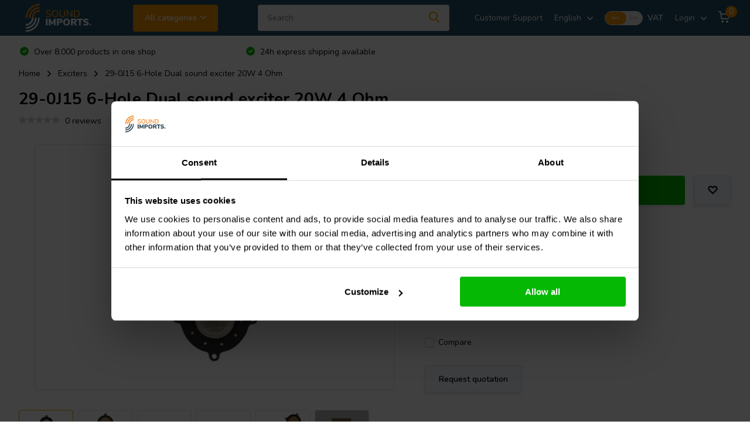

--- FILE ---
content_type: text/html;charset=utf-8
request_url: https://www.soundimports.eu/en/29-0j15.html
body_size: 36783
content:
<!doctype html>



<html lang="en" class="product-page enable-overflow">
	<head>
    <script type="application/ld+json"> 
{ 
  "@context": "https://schema.org", 
  "@type": "WebSite", 
  "url": "https://www.soundimports.eu/en/", 
  "potentialAction": { 
    "@type": "SearchAction", 
    "target": { 
      "@type": "EntryPoint", 
      "urlTemplate": "https://www.soundimports.eu/en/?q={search_term_string}" 
    },
    "query-input": "required name=search_term_string"
  } 
} 
</script>
                
<script type="text/javascript">
   window.dataLayer = window.dataLayer || [];
   dataLayer.push({
                                    ecomm_prodid: "138010938",
                  ecomm_prodid_adwords: "273034203",
                  ecomm_pname: "29-0J15 6-Hole Dual sound exciter 20W 4 Ohm ",
                  ecomm_category: "Audio components",
                  ecomm_pagetype: "product",
                  ecomm_totalvalue: 29.95
                                                                                               
                         
     });
                         
</script>


<!-- Google Tag Manager -->
<script>(function(w,d,s,l,i){w[l]=w[l]||[];w[l].push({'gtm.start':
new Date().getTime(),event:'gtm.js'});var f=d.getElementsByTagName(s)[0],
j=d.createElement(s),dl=l!='dataLayer'?'&l='+l:'';j.async=true;j.src=
'https://www.googletagmanager.com/gtm.js?id='+i+dl;f.parentNode.insertBefore(j,f);
})(window,document,'script','dataLayer','GTM-5X55TFK');</script>
<!-- End Google Tag Manager -->        <meta charset="utf-8"/>
<!-- [START] 'blocks/head.rain' -->
<!--

  (c) 2008-2026 Lightspeed Netherlands B.V.
  http://www.lightspeedhq.com
  Generated: 21-01-2026 @ 03:10:19

-->
<link rel="canonical" href="https://www.soundimports.eu/en/29-0j15.html"/>
<link rel="alternate" href="https://www.soundimports.eu/en/index.rss" type="application/rss+xml" title="New products"/>
<meta name="robots" content="noodp,noydir"/>
<meta name="google-site-verification" content="ATvkXlon9Ieotlw8aqHmDjDwuddIYMfCKpQkUySVBIA"/>
<meta property="og:url" content="https://www.soundimports.eu/en/29-0j15.html?source=facebook"/>
<meta property="og:site_name" content="SoundImports"/>
<meta property="og:title" content="Order  29-0J15 6-Hole Dual Exciter"/>
<meta property="og:description" content="Buy the 29-0J15 online at SoundImports ✓ Same day shipping ✓ Low shipping rates"/>
<meta property="og:image" content="https://cdn.webshopapp.com/shops/188510/files/416200926/29-0j15-6-hole-dual-sound-exciter-20w-4-ohm.jpg"/>
<script src="https://app.dmws.plus/shop-assets/188510/dmws-plus-loader.js?id=781ce013f6ffe3e1c66b66b0bb5bc397"></script>
<!--[if lt IE 9]>
<script src="https://cdn.webshopapp.com/assets/html5shiv.js?2025-02-20"></script>
<![endif]-->
<!-- [END] 'blocks/head.rain' -->
		<meta http-equiv="x-ua-compatible" content="ie=edge">
       
              <title>Order  29-0J15 6-Hole Dual Exciter - SoundImports</title>
      <meta name="description" content="Buy the 29-0J15 online at SoundImports ✓ Same day shipping ✓ Low shipping rates" />
            
    
		<meta name="keywords" content="29-0J15, 6-Hole, Dual, sound, exciter, 20W, 4, Ohm">
		<meta name="theme-color" content="#ffffff">
		<meta name="MobileOptimized" content="320">
		<meta name="HandheldFriendly" content="true">
    <meta name="viewport" content="width=device-width, initial-scale=1, initial-scale=1, minimum-scale=1, maximum-scale=5, user-scalable=no">
		<meta name="author" content="https://www.dmws.nl/">
		
    		<link rel="preconnect" href="//cdn.webshopapp.com/">
		<link rel="dns-prefetch" href="//cdn.webshopapp.com/">
    
    		<link rel="preload" href="https://cdn.webshopapp.com/shops/188510/themes/177039/assets/icomoon.eot?20260119155917" as="font" crossorigin="anonymous">
    <link rel="preload" href="https://cdn.webshopapp.com/shops/188510/themes/177039/assets/icomoon.ttf?20260119155917" as="font" crossorigin="anonymous">
    <link rel="preload" href="https://cdn.webshopapp.com/shops/188510/themes/177039/assets/icomoon.woff?20260119155917" as="font" crossorigin="anonymous">
    
    <link rel="preload" href="https://cdn.webshopapp.com/shops/188510/themes/177039/assets/fonts.css?20260119155917" as="style">
    <link rel="preload" href="https://cdn.webshopapp.com/shops/188510/themes/177039/assets/owl-carousel-min.css?20260119155917" as="style">
    <link rel="preload" href="https://cdn.webshopapp.com/shops/188510/themes/177039/assets/fancybox.css?20260119155917" as="style">
    <link rel="preload" href="https://cdn.webshopapp.com/shops/188510/themes/177039/assets/icomoon.css?20260119155917" as="style">
    <link rel="preload" href="https://cdn.webshopapp.com/shops/188510/themes/177039/assets/compete-min.css?20260119155917" as="style">
    <link rel="preload" href="https://cdn.webshopapp.com/shops/188510/themes/177039/assets/custom.css?20260119155917" as="style">
    <link rel="preload" href="https://cdn.webshopapp.com/shops/188510/themes/177039/assets/style.css?20260119155917" as="style">
    
    <link rel="preload" href="https://cdn.webshopapp.com/shops/188510/themes/177039/assets/jquery-3-4-1-min.js?20260119155917" as="script">
                
    <link rel="stylesheet" href="https://cdn.webshopapp.com/shops/188510/themes/177039/assets/fonts.css?20260119155917" type="text/css">
    <link rel="stylesheet" href="https://cdn.webshopapp.com/shops/188510/themes/177039/assets/owl-carousel-min.css?20260119155917" type="text/css">
    <link rel="stylesheet" href="https://cdn.webshopapp.com/shops/188510/themes/177039/assets/fancybox.css?20260119155917" type="text/css">
    <link rel="stylesheet" href="https://cdn.webshopapp.com/shops/188510/themes/177039/assets/icomoon.css?20260119155917" type="text/css">
    <link rel="stylesheet" href="https://cdn.webshopapp.com/shops/188510/themes/177039/assets/compete-min.css?20260119155917" type="text/css">
    <link rel="stylesheet" href="https://cdn.webshopapp.com/shops/188510/themes/177039/assets/custom.css?20260119155917" type="text/css">
    <link rel="stylesheet" href="https://cdn.webshopapp.com/shops/188510/themes/177039/assets/style.css?20260119155917" type="text/css">
    
    <script src="https://cdn.webshopapp.com/shops/188510/themes/177039/assets/jquery-3-4-1-min.js?20260119155917"></script>
    <script src="https://integrations.etrusted.com/applications/widget.js/v2" defer async></script>
    
        		    
    
    
		<link rel="icon" type="image/x-icon" href="https://cdn.webshopapp.com/shops/188510/themes/177039/v/699047/assets/favicon.ico?20210603150910">
		<link rel="apple-touch-icon" href="https://cdn.webshopapp.com/shops/188510/themes/177039/v/699047/assets/favicon.ico?20210603150910">
    
    <meta name="msapplication-config" content="https://cdn.webshopapp.com/shops/188510/themes/177039/assets/browserconfig.xml?20260119155917">
<meta property="og:title" content="Order  29-0J15 6-Hole Dual Exciter">
<meta property="og:type" content="website"> 
<meta property="og:site_name" content="SoundImports">
<meta property="og:url" content="https://www.soundimports.eu/">
<meta property="og:image" content="https://cdn.webshopapp.com/shops/188510/files/416200926/1000x1000x2/29-0j15-6-hole-dual-sound-exciter-20w-4-ohm.jpg">
<meta name="twitter:title" content="Order  29-0J15 6-Hole Dual Exciter">
<meta name="twitter:description" content="Buy the 29-0J15 online at SoundImports ✓ Same day shipping ✓ Low shipping rates">
<meta name="twitter:site" content="SoundImports">
<meta name="twitter:card" content="https://cdn.webshopapp.com/shops/188510/themes/177039/v/2518137/assets/logo.png?20250606164019">
<meta name="twitter:image" content="https://cdn.webshopapp.com/shops/188510/themes/177039/v/2768778/assets/big-block-bg.jpg?20251202082810">

<script type="application/ld+json">
  [
        {
      "@context": "https://schema.org/",
      "@type": "BreadcrumbList",
      "itemListElement":
      [
        {
          "@type": "ListItem",
          "position": 1,
          "item": {
            "@id": "https://www.soundimports.eu/en/",
            "name": "Home"
          }
        },
                {
          "@type": "ListItem",
          "position": 2,
          "item":	{
            "@id": "https://www.soundimports.eu/en/29-0j15.html",
            "name": "29-0J15 6-Hole Dual sound exciter 20W 4 Ohm"
          }
        }              ]
    },
      	                {
      "@context": "http://schema.org",
      "@type": "Product", 
      "name": "29-0J15 6-Hole Dual sound exciter 20W 4 Ohm",
      "url": "https://www.soundimports.eu/en/29-0j15.html",
            "description": "Buy the 29-0J15 online at SoundImports ✓ Same day shipping ✓ Low shipping rates",      "image": "https://cdn.webshopapp.com/shops/188510/files/416200926/300x250x2/29-0j15-6-hole-dual-sound-exciter-20w-4-ohm.jpg",      "gtin13": "8785256845934",      "mpn": "29-0J15",      "sku": "29-0J15",      "offers": {
        "@type": "Offer",
        "price": "29.95",        "url": "https://www.soundimports.eu/en/29-0j15.html",
        "priceValidUntil": "2027-01-21",
        "priceCurrency": "EUR",
          "availability": "https://schema.org/InStock",
          "inventoryLevel": "3"
      }
          },
        {
      "@context": "http://schema.org/",
      "@type": "Organization",
      "url": "https://www.soundimports.eu/",
      "name": "SoundImports",
      "legalName": "SoundImports",
      "description": "Buy the 29-0J15 online at SoundImports ✓ Same day shipping ✓ Low shipping rates",
      "logo": "https://cdn.webshopapp.com/shops/188510/themes/177039/v/2518137/assets/logo.png?20250606164019",
      "image": "https://cdn.webshopapp.com/shops/188510/themes/177039/v/2768778/assets/big-block-bg.jpg?20251202082810",
      "contactPoint": {
        "@type": "ContactPoint",
        "contactType": "Customer service",
        "telephone": "+3185-0711860"
      },
      "address": {
        "@type": "PostalAddress",
        "streetAddress": "Peizerweg 97a",
        "addressLocality": "Netherlands, the",
        "postalCode": "9727AJ Groningen",
        "addressCountry": "EN"
      }
      ,
      "aggregateRating": {
          "@type": "AggregateRating",
          "bestRating": "5",          "worstRating": "1",
          "ratingValue": "4,91",          "reviewCount": "2669",          "url":"https://www.trustedshops.eu/buyerrating/info_XDD2B3157D4611BFA27EAE2346C606146.html"
      }
         
    }
      ]
</script>	</head>
	<body>
        
    <!-- Google Tag Manager (noscript) --><noscript><iframe src="https://www.googletagmanager.com/ns.html?id=GTM-5X55TFK"
      height="0" width="0" style="display:none;visibility:hidden"></iframe></noscript><!-- End Google Tag Manager (noscript) --><ul class="hidden-data hidden"><li>188510</li><li>177039</li><li>ja</li><li>en</li><li>live</li><li>info//soundimports/eu</li><li>https://www.soundimports.eu/en/</li></ul><header id="top" class="hide-on-scroll"><div class="top-wrap fixed default"><section class="main pos-r"><div class="container pos-r"><div class="d-flex align-center justify-between"><div class="d-flex align-center"><div id="mobile-menu-btn" class="d-none show-1000"><div class="hamburger"><span></span><span></span><span></span><span></span></div></div><a href="https://www.soundimports.eu/en/account/login/" class="hidden show-575-flex"><i class="icon-login"></i></a><div id="logo" class="d-flex align-center"><a href="https://www.soundimports.eu/en/" accesskey="h"><img class="hide-1000 desktop-logo" src="https://cdn.webshopapp.com/shops/188510/themes/177039/v/2518137/assets/logo.png?20250606164019" alt="SoundImports" width="120" height="50" /><img class="d-none show-1000 mobile-logo" src="https://cdn.webshopapp.com/shops/188510/themes/177039/v/1070546/assets/logo-mobile.png?20220112112458" alt="SoundImports" width="175" height="40" /></a><div id="catbtn" class="hide-1000 btn-wrap"><a href="https://www.soundimports.eu/en/catalog/" class="btn">All categories <i class="icon-arrow-down"></i></a><div class="categorymenu"><div class="wrap d-flex"><ul class="maincategories"><li data-attribute="home-audio"><a href="https://www.soundimports.eu/en/home-audio/"><img class="lazy" src="https://cdn.webshopapp.com/shops/188510/themes/177039/assets/lazy-preload.jpg?20260119155917" data-src="https://cdn.webshopapp.com/shops/188510/files/420061079/50x50x2/image.jpg" data-fullsrc="https://cdn.webshopapp.com/shops/188510/files/420061079/100x100x2/image.jpg" width="50" alt="Home audio "/>Home audio <i class="icon-arrow-right"></i></a></li><li data-attribute="audio-components"><a href="https://www.soundimports.eu/en/audio-components/"><img class="lazy" src="https://cdn.webshopapp.com/shops/188510/themes/177039/assets/lazy-preload.jpg?20260119155917" data-src="https://cdn.webshopapp.com/shops/188510/files/420061129/50x50x2/image.jpg" data-fullsrc="https://cdn.webshopapp.com/shops/188510/files/420061129/100x100x2/image.jpg" width="50" alt="Audio components "/>Audio components <i class="icon-arrow-right"></i></a></li><li data-attribute="crossover-components"><a href="https://www.soundimports.eu/en/crossover-components/"><img class="lazy" src="https://cdn.webshopapp.com/shops/188510/themes/177039/assets/lazy-preload.jpg?20260119155917" data-src="https://cdn.webshopapp.com/shops/188510/files/420058988/50x50x2/image.jpg" data-fullsrc="https://cdn.webshopapp.com/shops/188510/files/420058988/100x100x2/image.jpg" width="50" alt="Crossover components "/>Crossover components <i class="icon-arrow-right"></i></a></li><li data-attribute="test-measurement"><a href="https://www.soundimports.eu/en/test-measurement/"><img class="lazy" src="https://cdn.webshopapp.com/shops/188510/themes/177039/assets/lazy-preload.jpg?20260119155917" data-src="https://cdn.webshopapp.com/shops/188510/files/420062594/50x50x2/image.jpg" data-fullsrc="https://cdn.webshopapp.com/shops/188510/files/420062594/100x100x2/image.jpg" width="50" alt="Test &amp; measurement "/>Test &amp; measurement <i class="icon-arrow-right"></i></a></li><li data-attribute="diy-kits"><a href="https://www.soundimports.eu/en/diy-kits/"><img class="lazy" src="https://cdn.webshopapp.com/shops/188510/themes/177039/assets/lazy-preload.jpg?20260119155917" data-src="https://cdn.webshopapp.com/shops/188510/files/420061289/50x50x2/image.jpg" data-fullsrc="https://cdn.webshopapp.com/shops/188510/files/420061289/100x100x2/image.jpg" width="50" alt="DIY kits "/>DIY kits <i class="icon-arrow-right"></i></a></li><li data-attribute="accessories"><a href="https://www.soundimports.eu/en/accessories/"><img class="lazy" src="https://cdn.webshopapp.com/shops/188510/themes/177039/assets/lazy-preload.jpg?20260119155917" data-src="https://cdn.webshopapp.com/shops/188510/files/420061361/50x50x2/image.jpg" data-fullsrc="https://cdn.webshopapp.com/shops/188510/files/420061361/100x100x2/image.jpg" width="50" alt="Accessories "/>Accessories <i class="icon-arrow-right"></i></a></li><li data-attribute="new-products"><a href="https://www.soundimports.eu/en/new-products/"><img class="lazy" src="https://cdn.webshopapp.com/shops/188510/themes/177039/assets/lazy-preload.jpg?20260119155917" data-src="https://cdn.webshopapp.com/shops/188510/files/431511369/50x50x2/image.jpg" data-fullsrc="https://cdn.webshopapp.com/shops/188510/files/431511369/100x100x2/image.jpg" width="50" alt="New products "/>New products <i class="icon-arrow-right"></i></a></li><li data-attribute="brands"><a href="https://www.soundimports.eu/en/brands/" class="more">View all brands</a></li></ul><div class="subcategories"><div class="wrapper" data-category="home-audio"><span class="h4">Home audio</span><ul><li class="sub"><a href="https://www.soundimports.eu/en/home-audio/speakers/"><img class="lazy" src="https://cdn.webshopapp.com/shops/188510/themes/177039/assets/lazy-preload.jpg?20260119155917" data-src="https://cdn.webshopapp.com/shops/188510/files/408482575/100x100x2/image.jpg" data-fullsrc="https://cdn.webshopapp.com/shops/188510/files/408482575/200x200x2/image.jpg" width="100" alt="Home audio "/>Speakers</a></li><ul><li><a href="https://www.soundimports.eu/en/home-audio/speakers/bookshelf-speakers/">Bookshelf speakers</a></li><li><a href="https://www.soundimports.eu/en/home-audio/speakers/tower-speakers/">Tower speakers</a></li><li><a href="https://www.soundimports.eu/en/home-audio/speakers/subwoofers/">Subwoofers</a></li><li><a href="https://www.soundimports.eu/en/home-audio/speakers/soundbars-and-center-speakers/">Soundbars and center speakers</a></li><li><a href="https://www.soundimports.eu/en/home-audio/speakers/" class="more">View all <i class="icon-nav-right"></i></a></li></ul></ul><ul><li class="sub"><a href="https://www.soundimports.eu/en/home-audio/amplifiers/"><img class="lazy" src="https://cdn.webshopapp.com/shops/188510/themes/177039/assets/lazy-preload.jpg?20260119155917" data-src="https://cdn.webshopapp.com/shops/188510/files/431512993/100x100x2/image.jpg" data-fullsrc="https://cdn.webshopapp.com/shops/188510/files/431512993/200x200x2/image.jpg" width="100" alt="Home audio "/>Amplifiers</a></li><ul><li><a href="https://www.soundimports.eu/en/home-audio/amplifiers/multi-room-amplifiers/">Multi-room amplifiers</a></li><li><a href="https://www.soundimports.eu/en/home-audio/amplifiers/mini-amplifiers/">Mini amplifiers</a></li><li><a href="https://www.soundimports.eu/en/home-audio/amplifiers/power-amplifiers/">Power amplifiers</a></li><li><a href="https://www.soundimports.eu/en/home-audio/amplifiers/pre-amplifiers/">Pre-amplifiers</a></li><li><a href="https://www.soundimports.eu/en/home-audio/amplifiers/" class="more">View all <i class="icon-nav-right"></i></a></li></ul></ul><ul><li class="sub"><a href="https://www.soundimports.eu/en/home-audio/dac-converters/"><img class="lazy" src="https://cdn.webshopapp.com/shops/188510/themes/177039/assets/lazy-preload.jpg?20260119155917" data-src="https://cdn.webshopapp.com/shops/188510/files/431514915/100x100x2/image.jpg" data-fullsrc="https://cdn.webshopapp.com/shops/188510/files/431514915/200x200x2/image.jpg" width="100" alt="Home audio "/>DAC converters</a></li></ul><ul><li class="sub"><a href="https://www.soundimports.eu/en/home-audio/dsp-modules/"><img class="lazy" src="https://cdn.webshopapp.com/shops/188510/themes/177039/assets/lazy-preload.jpg?20260119155917" data-src="https://cdn.webshopapp.com/shops/188510/files/431516455/100x100x2/image.jpg" data-fullsrc="https://cdn.webshopapp.com/shops/188510/files/431516455/200x200x2/image.jpg" width="100" alt="Home audio "/>DSP modules</a></li></ul><ul><li class="sub"><a href="https://www.soundimports.eu/en/home-audio/turntables/"><img class="lazy" src="https://cdn.webshopapp.com/shops/188510/themes/177039/assets/lazy-preload.jpg?20260119155917" data-src="https://cdn.webshopapp.com/shops/188510/files/444577904/100x100x2/image.jpg" data-fullsrc="https://cdn.webshopapp.com/shops/188510/files/444577904/200x200x2/image.jpg" width="100" alt="Home audio "/>Turntables</a></li></ul><ul><li class="sub"><a href="https://www.soundimports.eu/en/home-audio/streamers/"><img class="lazy" src="https://cdn.webshopapp.com/shops/188510/themes/177039/assets/lazy-preload.jpg?20260119155917" data-src="https://cdn.webshopapp.com/shops/188510/files/431494476/100x100x2/image.jpg" data-fullsrc="https://cdn.webshopapp.com/shops/188510/files/431494476/200x200x2/image.jpg" width="100" alt="Home audio "/>Streamers</a></li></ul></div><div class="wrapper" data-category="audio-components"><span class="h4">Audio components</span><ul><li class="sub"><a href="https://www.soundimports.eu/en/audio-components/woofers/"><img class="lazy" src="https://cdn.webshopapp.com/shops/188510/themes/177039/assets/lazy-preload.jpg?20260119155917" data-src="https://cdn.webshopapp.com/shops/188510/files/302563188/100x100x2/image.jpg" data-fullsrc="https://cdn.webshopapp.com/shops/188510/files/302563188/200x200x2/image.jpg" width="100" alt="Audio components "/>Woofers</a></li><ul><li><a href="https://www.soundimports.eu/en/audio-components/woofers/full-range-woofer/">Full-range woofer</a></li><li><a href="https://www.soundimports.eu/en/audio-components/woofers/subwoofer/">Subwoofer</a></li><li><a href="https://www.soundimports.eu/en/audio-components/woofers/bass-mid-woofer/">Bass-mid woofer</a></li><li><a href="https://www.soundimports.eu/en/audio-components/woofers/mid-range-woofer/">Mid-range woofer</a></li><li><a href="https://www.soundimports.eu/en/audio-components/woofers/" class="more">View all <i class="icon-nav-right"></i></a></li></ul></ul><ul><li class="sub"><a href="https://www.soundimports.eu/en/audio-components/tweeters/"><img class="lazy" src="https://cdn.webshopapp.com/shops/188510/themes/177039/assets/lazy-preload.jpg?20260119155917" data-src="https://cdn.webshopapp.com/shops/188510/files/431496474/100x100x2/image.jpg" data-fullsrc="https://cdn.webshopapp.com/shops/188510/files/431496474/200x200x2/image.jpg" width="100" alt="Audio components "/>Tweeters</a></li><ul><li><a href="https://www.soundimports.eu/en/audio-components/tweeters/dome-tweeter/">Dome tweeter</a></li><li><a href="https://www.soundimports.eu/en/audio-components/tweeters/ring-radiator-tweeter/">Ring radiator tweeter</a></li><li><a href="https://www.soundimports.eu/en/audio-components/tweeters/ring-dome-tweeter/">Ring dome tweeter</a></li><li><a href="https://www.soundimports.eu/en/audio-components/tweeters/horn-waveguide-tweeter/">Horn/ waveguide tweeter</a></li><li><a href="https://www.soundimports.eu/en/audio-components/tweeters/" class="more">View all <i class="icon-nav-right"></i></a></li></ul></ul><ul><li class="sub"><a href="https://www.soundimports.eu/en/audio-components/exciters/"><img class="lazy" src="https://cdn.webshopapp.com/shops/188510/themes/177039/assets/lazy-preload.jpg?20260119155917" data-src="https://cdn.webshopapp.com/shops/188510/files/431497233/100x100x2/image.jpg" data-fullsrc="https://cdn.webshopapp.com/shops/188510/files/431497233/200x200x2/image.jpg" width="100" alt="Audio components "/>Exciters</a></li></ul><ul><li class="sub"><a href="https://www.soundimports.eu/en/audio-components/bass-shakers/"><img class="lazy" src="https://cdn.webshopapp.com/shops/188510/themes/177039/assets/lazy-preload.jpg?20260119155917" data-src="https://cdn.webshopapp.com/shops/188510/files/431501364/100x100x2/image.jpg" data-fullsrc="https://cdn.webshopapp.com/shops/188510/files/431501364/200x200x2/image.jpg" width="100" alt="Audio components "/>Bass shakers</a></li></ul><ul><li class="sub"><a href="https://www.soundimports.eu/en/audio-components/plate-amplifiers/"><img class="lazy" src="https://cdn.webshopapp.com/shops/188510/themes/177039/assets/lazy-preload.jpg?20260119155917" data-src="https://cdn.webshopapp.com/shops/188510/files/444857933/100x100x2/image.jpg" data-fullsrc="https://cdn.webshopapp.com/shops/188510/files/444857933/200x200x2/image.jpg" width="100" alt="Audio components "/>Plate amplifiers</a></li></ul><ul><li class="sub"><a href="https://www.soundimports.eu/en/audio-components/amplifier-modules/"><img class="lazy" src="https://cdn.webshopapp.com/shops/188510/themes/177039/assets/lazy-preload.jpg?20260119155917" data-src="https://cdn.webshopapp.com/shops/188510/files/431499645/100x100x2/image.jpg" data-fullsrc="https://cdn.webshopapp.com/shops/188510/files/431499645/200x200x2/image.jpg" width="100" alt="Audio components "/>Amplifier modules</a></li></ul><ul><li class="sub"><a href="https://www.soundimports.eu/en/audio-components/single-board-computers/"><img class="lazy" src="https://cdn.webshopapp.com/shops/188510/themes/177039/assets/lazy-preload.jpg?20260119155917" data-src="https://cdn.webshopapp.com/shops/188510/files/461523508/100x100x2/image.jpg" data-fullsrc="https://cdn.webshopapp.com/shops/188510/files/461523508/200x200x2/image.jpg" width="100" alt="Audio components "/>Single board computers</a></li></ul></div><div class="wrapper" data-category="crossover-components"><span class="h4">Crossover components</span><ul><li class="sub"><a href="https://www.soundimports.eu/en/crossover-components/assembled-crossovers/"><img class="lazy" src="https://cdn.webshopapp.com/shops/188510/themes/177039/assets/lazy-preload.jpg?20260119155917" data-src="https://cdn.webshopapp.com/shops/188510/files/257871029/100x100x2/image.jpg" data-fullsrc="https://cdn.webshopapp.com/shops/188510/files/257871029/200x200x2/image.jpg" width="100" alt="Crossover components "/>Assembled crossovers</a></li></ul><ul><li class="sub"><a href="https://www.soundimports.eu/en/crossover-components/printed-circuit-boards-pcb/"><img class="lazy" src="https://cdn.webshopapp.com/shops/188510/themes/177039/assets/lazy-preload.jpg?20260119155917" data-src="https://cdn.webshopapp.com/shops/188510/files/269638819/100x100x2/image.jpg" data-fullsrc="https://cdn.webshopapp.com/shops/188510/files/269638819/200x200x2/image.jpg" width="100" alt="Crossover components "/>Printed Circuit Boards (PCB)</a></li></ul><ul><li class="sub"><a href="https://www.soundimports.eu/en/crossover-components/capacitors/"><img class="lazy" src="https://cdn.webshopapp.com/shops/188510/themes/177039/assets/lazy-preload.jpg?20260119155917" data-src="https://cdn.webshopapp.com/shops/188510/files/277154842/100x100x2/image.jpg" data-fullsrc="https://cdn.webshopapp.com/shops/188510/files/277154842/200x200x2/image.jpg" width="100" alt="Crossover components "/>Capacitors</a></li><ul><li><a href="https://www.soundimports.eu/en/crossover-components/capacitors/electrolytic-capacitors/">Electrolytic capacitors</a></li><li><a href="https://www.soundimports.eu/en/crossover-components/capacitors/film-foil-capacitors/">Film/ foil capacitors</a></li></ul></ul><ul><li class="sub"><a href="https://www.soundimports.eu/en/crossover-components/resistors/"><img class="lazy" src="https://cdn.webshopapp.com/shops/188510/themes/177039/assets/lazy-preload.jpg?20260119155917" data-src="https://cdn.webshopapp.com/shops/188510/files/276820621/100x100x2/image.jpg" data-fullsrc="https://cdn.webshopapp.com/shops/188510/files/276820621/200x200x2/image.jpg" width="100" alt="Crossover components "/>Resistors</a></li></ul><ul><li class="sub"><a href="https://www.soundimports.eu/en/crossover-components/coils/"><img class="lazy" src="https://cdn.webshopapp.com/shops/188510/themes/177039/assets/lazy-preload.jpg?20260119155917" data-src="https://cdn.webshopapp.com/shops/188510/files/287630502/100x100x2/image.jpg" data-fullsrc="https://cdn.webshopapp.com/shops/188510/files/287630502/200x200x2/image.jpg" width="100" alt="Crossover components "/>Coils</a></li><ul><li><a href="https://www.soundimports.eu/en/crossover-components/coils/air-core-coils/">Air core coils</a></li><li><a href="https://www.soundimports.eu/en/crossover-components/coils/ferrite-core-coils/">Ferrite core coils</a></li><li><a href="https://www.soundimports.eu/en/crossover-components/coils/copper-foil-coils/">Copper foil coils</a></li><li><a href="https://www.soundimports.eu/en/crossover-components/coils/iron-core-coils/">Iron core coils</a></li><li><a href="https://www.soundimports.eu/en/crossover-components/coils/" class="more">View all <i class="icon-nav-right"></i></a></li></ul></ul><ul><li class="sub"><a href="https://www.soundimports.eu/en/crossover-components/circuit-breakers/"><img class="lazy" src="https://cdn.webshopapp.com/shops/188510/themes/177039/assets/lazy-preload.jpg?20260119155917" data-src="https://cdn.webshopapp.com/shops/188510/files/342239949/100x100x2/image.jpg" data-fullsrc="https://cdn.webshopapp.com/shops/188510/files/342239949/200x200x2/image.jpg" width="100" alt="Crossover components "/>Circuit Breakers</a></li></ul><ul><li class="sub"><a href="https://www.soundimports.eu/en/crossover-components/crossover-tools/"><img class="lazy" src="https://cdn.webshopapp.com/shops/188510/themes/177039/assets/lazy-preload.jpg?20260119155917" data-src="https://cdn.webshopapp.com/shops/188510/files/440006166/100x100x2/image.jpg" data-fullsrc="https://cdn.webshopapp.com/shops/188510/files/440006166/200x200x2/image.jpg" width="100" alt="Crossover components "/>Crossover tools</a></li></ul><ul><li class="sub"><a href="https://www.soundimports.eu/en/crossover-components/screw-terminals/"><img class="lazy" src="https://cdn.webshopapp.com/shops/188510/themes/177039/assets/lazy-preload.jpg?20260119155917" data-src="https://cdn.webshopapp.com/shops/188510/files/284559762/100x100x2/image.jpg" data-fullsrc="https://cdn.webshopapp.com/shops/188510/files/284559762/200x200x2/image.jpg" width="100" alt="Crossover components "/>Screw terminals</a></li></ul></div><div class="wrapper" data-category="test-measurement"><span class="h4">Test &amp; measurement</span><ul><li class="sub"><a href="https://www.soundimports.eu/en/test-measurement/acoustic-measurements/"><img class="lazy" src="https://cdn.webshopapp.com/shops/188510/themes/177039/assets/lazy-preload.jpg?20260119155917" data-src="https://cdn.webshopapp.com/shops/188510/files/429363531/100x100x2/image.jpg" data-fullsrc="https://cdn.webshopapp.com/shops/188510/files/429363531/200x200x2/image.jpg" width="100" alt="Test &amp; measurement "/>Acoustic measurements</a></li></ul><ul><li class="sub"><a href="https://www.soundimports.eu/en/test-measurement/electric-measurements/"><img class="lazy" src="https://cdn.webshopapp.com/shops/188510/themes/177039/assets/lazy-preload.jpg?20260119155917" data-src="https://cdn.webshopapp.com/shops/188510/files/431490455/100x100x2/image.jpg" data-fullsrc="https://cdn.webshopapp.com/shops/188510/files/431490455/200x200x2/image.jpg" width="100" alt="Test &amp; measurement "/>Electric measurements</a></li></ul><ul><li class="sub"><a href="https://www.soundimports.eu/en/test-measurement/sound-level-meters/"><img class="lazy" src="https://cdn.webshopapp.com/shops/188510/themes/177039/assets/lazy-preload.jpg?20260119155917" data-src="https://cdn.webshopapp.com/shops/188510/files/431489508/100x100x2/image.jpg" data-fullsrc="https://cdn.webshopapp.com/shops/188510/files/431489508/200x200x2/image.jpg" width="100" alt="Test &amp; measurement "/>Sound level meters</a></li></ul></div><div class="wrapper" data-category="diy-kits"><span class="h4">DIY kits</span><ul><li class="sub"><a href="https://www.soundimports.eu/en/diy-kits/diy-amplifier-kits/"><img class="lazy" src="https://cdn.webshopapp.com/shops/188510/themes/177039/assets/lazy-preload.jpg?20260119155917" data-src="https://cdn.webshopapp.com/shops/188510/files/470680737/100x100x2/image.jpg" data-fullsrc="https://cdn.webshopapp.com/shops/188510/files/470680737/200x200x2/image.jpg" width="100" alt="DIY kits "/>DIY amplifier kits</a></li></ul><ul><li class="sub"><a href="https://www.soundimports.eu/en/diy-kits/diy-component-packs/"><img class="lazy" src="https://cdn.webshopapp.com/shops/188510/themes/177039/assets/lazy-preload.jpg?20260119155917" data-src="https://cdn.webshopapp.com/shops/188510/files/470680586/100x100x2/image.jpg" data-fullsrc="https://cdn.webshopapp.com/shops/188510/files/470680586/200x200x2/image.jpg" width="100" alt="DIY kits "/>DIY component packs</a></li></ul><ul><li class="sub"><a href="https://www.soundimports.eu/en/diy-kits/diy-speaker-kit/"><img class="lazy" src="https://cdn.webshopapp.com/shops/188510/themes/177039/assets/lazy-preload.jpg?20260119155917" data-src="https://cdn.webshopapp.com/shops/188510/files/470681204/100x100x2/image.jpg" data-fullsrc="https://cdn.webshopapp.com/shops/188510/files/470681204/200x200x2/image.jpg" width="100" alt="DIY kits "/>DIY speaker kit</a></li></ul><ul><li class="sub"><a href="https://www.soundimports.eu/en/diy-kits/diy-subwoofer-kits/"><img class="lazy" src="https://cdn.webshopapp.com/shops/188510/themes/177039/assets/lazy-preload.jpg?20260119155917" data-src="https://cdn.webshopapp.com/shops/188510/files/470681471/100x100x2/image.jpg" data-fullsrc="https://cdn.webshopapp.com/shops/188510/files/470681471/200x200x2/image.jpg" width="100" alt="DIY kits "/>DIY subwoofer kits</a></li></ul><ul><li class="sub"><a href="https://www.soundimports.eu/en/diy-kits/diy-bluetooth-speaker/"><img class="lazy" src="https://cdn.webshopapp.com/shops/188510/themes/177039/assets/lazy-preload.jpg?20260119155917" data-src="https://cdn.webshopapp.com/shops/188510/files/470680979/100x100x2/image.jpg" data-fullsrc="https://cdn.webshopapp.com/shops/188510/files/470680979/200x200x2/image.jpg" width="100" alt="DIY kits "/>DIY bluetooth speaker</a></li></ul><ul><li class="sub"><a href="https://www.soundimports.eu/en/diy-kits/diy-electronics-kits/"><img class="lazy" src="https://cdn.webshopapp.com/shops/188510/themes/177039/assets/lazy-preload.jpg?20260119155917" data-src="https://cdn.webshopapp.com/shops/188510/files/409301815/100x100x2/image.jpg" data-fullsrc="https://cdn.webshopapp.com/shops/188510/files/409301815/200x200x2/image.jpg" width="100" alt="DIY kits "/>DIY electronics kits</a></li></ul></div><div class="wrapper" data-category="accessories"><span class="h4">Accessories</span><ul><li class="sub"><a href="https://www.soundimports.eu/en/accessories/binding-posts/"><img class="lazy" src="https://cdn.webshopapp.com/shops/188510/themes/177039/assets/lazy-preload.jpg?20260119155917" data-src="https://cdn.webshopapp.com/shops/188510/files/113298959/100x100x2/image.jpg" data-fullsrc="https://cdn.webshopapp.com/shops/188510/files/113298959/200x200x2/image.jpg" width="100" alt="Accessories "/>Binding posts</a></li><ul><li><a href="https://www.soundimports.eu/en/accessories/binding-posts/binding-posts/">Binding posts</a></li><li><a href="https://www.soundimports.eu/en/accessories/binding-posts/screw-terminal-cups/">Screw terminal cups</a></li><li><a href="https://www.soundimports.eu/en/accessories/binding-posts/pressfit-terminal-cups/">Pressfit terminal cups</a></li><li><a href="https://www.soundimports.eu/en/accessories/binding-posts/back-plates/">Back plates</a></li></ul></ul><ul><li class="sub"><a href="https://www.soundimports.eu/en/accessories/cabinet-hardware/"><img class="lazy" src="https://cdn.webshopapp.com/shops/188510/themes/177039/assets/lazy-preload.jpg?20260119155917" data-src="https://cdn.webshopapp.com/shops/188510/files/378384127/100x100x2/image.jpg" data-fullsrc="https://cdn.webshopapp.com/shops/188510/files/378384127/200x200x2/image.jpg" width="100" alt="Accessories "/>Cabinet Hardware</a></li><ul><li><a href="https://www.soundimports.eu/en/accessories/cabinet-hardware/cabinet-coating/">Cabinet coating</a></li><li><a href="https://www.soundimports.eu/en/accessories/cabinet-hardware/speaker-damping/">Speaker damping</a></li><li><a href="https://www.soundimports.eu/en/accessories/cabinet-hardware/speaker-cabinet-feet/">Speaker cabinet feet</a></li><li><a href="https://www.soundimports.eu/en/accessories/cabinet-hardware/screws-and-bolts/">Screws and bolts</a></li><li><a href="https://www.soundimports.eu/en/accessories/cabinet-hardware/" class="more">View all <i class="icon-nav-right"></i></a></li></ul></ul><ul><li class="sub"><a href="https://www.soundimports.eu/en/accessories/cables/"><img class="lazy" src="https://cdn.webshopapp.com/shops/188510/themes/177039/assets/lazy-preload.jpg?20260119155917" data-src="https://cdn.webshopapp.com/shops/188510/files/173930807/100x100x2/image.jpg" data-fullsrc="https://cdn.webshopapp.com/shops/188510/files/173930807/200x200x2/image.jpg" width="100" alt="Accessories "/>Cables</a></li><ul><li><a href="https://www.soundimports.eu/en/accessories/cables/speaker-wire/">Speaker wire</a></li><li><a href="https://www.soundimports.eu/en/accessories/cables/audio-cables/">Audio cables</a></li><li><a href="https://www.soundimports.eu/en/accessories/cables/power-cables/">Power cables</a></li><li><a href="https://www.soundimports.eu/en/accessories/cables/test-leads/">Test leads</a></li><li><a href="https://www.soundimports.eu/en/accessories/cables/" class="more">View all <i class="icon-nav-right"></i></a></li></ul></ul><ul><li class="sub"><a href="https://www.soundimports.eu/en/accessories/connectors/"><img class="lazy" src="https://cdn.webshopapp.com/shops/188510/themes/177039/assets/lazy-preload.jpg?20260119155917" data-src="https://cdn.webshopapp.com/shops/188510/files/213814031/100x100x2/image.jpg" data-fullsrc="https://cdn.webshopapp.com/shops/188510/files/213814031/200x200x2/image.jpg" width="100" alt="Accessories "/>Connectors</a></li><ul><li><a href="https://www.soundimports.eu/en/accessories/connectors/banana-plugs/">Banana plugs</a></li><li><a href="https://www.soundimports.eu/en/accessories/connectors/speaker-pins/">Speaker Pins</a></li><li><a href="https://www.soundimports.eu/en/accessories/connectors/spades/">Spades</a></li><li><a href="https://www.soundimports.eu/en/accessories/connectors/jack/">Jack</a></li><li><a href="https://www.soundimports.eu/en/accessories/connectors/" class="more">View all <i class="icon-nav-right"></i></a></li></ul></ul><ul><li class="sub"><a href="https://www.soundimports.eu/en/accessories/speaker-cabinets/"><img class="lazy" src="https://cdn.webshopapp.com/shops/188510/themes/177039/assets/lazy-preload.jpg?20260119155917" data-src="https://cdn.webshopapp.com/shops/188510/files/337957073/100x100x2/image.jpg" data-fullsrc="https://cdn.webshopapp.com/shops/188510/files/337957073/200x200x2/image.jpg" width="100" alt="Accessories "/>Speaker cabinets</a></li><ul><li><a href="https://www.soundimports.eu/en/accessories/speaker-cabinets/universal-speaker-cabinets/">Universal speaker cabinets</a></li><li><a href="https://www.soundimports.eu/en/accessories/speaker-cabinets/subwoofer-speaker-cabinets/">Subwoofer speaker cabinets</a></li><li><a href="https://www.soundimports.eu/en/accessories/speaker-cabinets/bookshelf-speaker-cabinets/">Bookshelf speaker cabinets</a></li></ul></ul><ul><li class="sub"><a href="https://www.soundimports.eu/en/accessories/electromechanics/"><img class="lazy" src="https://cdn.webshopapp.com/shops/188510/themes/177039/assets/lazy-preload.jpg?20260119155917" data-src="https://cdn.webshopapp.com/shops/188510/files/366193091/100x100x2/image.jpg" data-fullsrc="https://cdn.webshopapp.com/shops/188510/files/366193091/200x200x2/image.jpg" width="100" alt="Accessories "/>Electromechanics</a></li><ul><li><a href="https://www.soundimports.eu/en/accessories/electromechanics/potentiometers/">Potentiometers</a></li><li><a href="https://www.soundimports.eu/en/accessories/electromechanics/switches/">Switches</a></li><li><a href="https://www.soundimports.eu/en/accessories/electromechanics/l-pad-attenuators/">L-Pad attenuators</a></li><li><a href="https://www.soundimports.eu/en/accessories/electromechanics/panel-meters/">Panel meters</a></li></ul></ul><ul><li class="sub"><a href="https://www.soundimports.eu/en/accessories/power-supplies/"><img class="lazy" src="https://cdn.webshopapp.com/shops/188510/themes/177039/assets/lazy-preload.jpg?20260119155917" data-src="https://cdn.webshopapp.com/shops/188510/files/366193713/100x100x2/image.jpg" data-fullsrc="https://cdn.webshopapp.com/shops/188510/files/366193713/200x200x2/image.jpg" width="100" alt="Accessories "/>Power supplies</a></li><ul><li><a href="https://www.soundimports.eu/en/accessories/power-supplies/power-supply-modules/">Power supply modules</a></li><li><a href="https://www.soundimports.eu/en/accessories/power-supplies/power-adapters/">Power adapters</a></li><li><a href="https://www.soundimports.eu/en/accessories/power-supplies/rectifier-board/">Rectifier board</a></li><li><a href="https://www.soundimports.eu/en/accessories/power-supplies/lab-power-supply/">Lab power supply</a></li><li><a href="https://www.soundimports.eu/en/accessories/power-supplies/" class="more">View all <i class="icon-nav-right"></i></a></li></ul></ul><ul><li class="sub"><a href="https://www.soundimports.eu/en/accessories/speaker-repair/"><img class="lazy" src="https://cdn.webshopapp.com/shops/188510/themes/177039/assets/lazy-preload.jpg?20260119155917" data-src="https://cdn.webshopapp.com/shops/188510/files/351777133/100x100x2/image.jpg" data-fullsrc="https://cdn.webshopapp.com/shops/188510/files/351777133/200x200x2/image.jpg" width="100" alt="Accessories "/>Speaker repair</a></li><ul><li><a href="https://www.soundimports.eu/en/accessories/speaker-repair/dust-caps/">Dust caps</a></li><li><a href="https://www.soundimports.eu/en/accessories/speaker-repair/foam-surround-kits/">Foam surround kits</a></li><li><a href="https://www.soundimports.eu/en/accessories/speaker-repair/driver-parts/">Driver Parts</a></li><li><a href="https://www.soundimports.eu/en/accessories/speaker-repair/adhesives-sprays/">Adhesives &amp; sprays</a></li></ul></ul><ul><li class="sub"><a href="https://www.soundimports.eu/en/accessories/workshop-tools/"><img class="lazy" src="https://cdn.webshopapp.com/shops/188510/themes/177039/assets/lazy-preload.jpg?20260119155917" data-src="https://cdn.webshopapp.com/shops/188510/files/366194100/100x100x2/image.jpg" data-fullsrc="https://cdn.webshopapp.com/shops/188510/files/366194100/200x200x2/image.jpg" width="100" alt="Accessories "/>Workshop &amp; tools</a></li><ul><li><a href="https://www.soundimports.eu/en/accessories/workshop-tools/soldering/">Soldering</a></li><li><a href="https://www.soundimports.eu/en/accessories/workshop-tools/clamps-spreaders/">Clamps &amp; spreaders</a></li><li><a href="https://www.soundimports.eu/en/accessories/workshop-tools/hand-tools/">Hand tools</a></li><li><a href="https://www.soundimports.eu/en/accessories/workshop-tools/multimeters/">Multimeters</a></li><li><a href="https://www.soundimports.eu/en/accessories/workshop-tools/" class="more">View all <i class="icon-nav-right"></i></a></li></ul></ul><ul><li class="sub"><a href="https://www.soundimports.eu/en/accessories/amplifier-accessories/"><img class="lazy" src="https://cdn.webshopapp.com/shops/188510/themes/177039/assets/lazy-preload.jpg?20260119155917" data-src="https://cdn.webshopapp.com/shops/188510/files/124132397/100x100x2/image.jpg" data-fullsrc="https://cdn.webshopapp.com/shops/188510/files/124132397/200x200x2/image.jpg" width="100" alt="Accessories "/>Amplifier accessories</a></li><ul><li><a href="https://www.soundimports.eu/en/accessories/amplifier-accessories/mounting-enclosures/">Mounting &amp; enclosures</a></li><li><a href="https://www.soundimports.eu/en/accessories/amplifier-accessories/extensions/">Extensions</a></li><li><a href="https://www.soundimports.eu/en/accessories/amplifier-accessories/battery-boards/">Battery boards</a></li><li><a href="https://www.soundimports.eu/en/accessories/amplifier-accessories/cables-cable-sets/">Cables &amp; cable sets</a></li><li><a href="https://www.soundimports.eu/en/accessories/amplifier-accessories/" class="more">View all <i class="icon-nav-right"></i></a></li></ul></ul><ul><li class="sub"><a href="https://www.soundimports.eu/en/accessories/stands-mounts/"><img class="lazy" src="https://cdn.webshopapp.com/shops/188510/themes/177039/assets/lazy-preload.jpg?20260119155917" data-src="https://cdn.webshopapp.com/shops/188510/files/413695738/100x100x2/image.jpg" data-fullsrc="https://cdn.webshopapp.com/shops/188510/files/413695738/200x200x2/image.jpg" width="100" alt="Accessories "/>Stands &amp; mounts</a></li><ul><li><a href="https://www.soundimports.eu/en/accessories/stands-mounts/speaker-stands/">Speaker stands</a></li><li><a href="https://www.soundimports.eu/en/accessories/stands-mounts/ceiling-wall-brackets/">Ceiling &amp; wall brackets</a></li><li><a href="https://www.soundimports.eu/en/accessories/stands-mounts/microphone-stands/">Microphone stands</a></li></ul></ul><ul><li class="sub"><a href="https://www.soundimports.eu/en/accessories/gift-voucher/"><img class="lazy" src="https://cdn.webshopapp.com/shops/188510/themes/177039/assets/lazy-preload.jpg?20260119155917" data-src="https://cdn.webshopapp.com/shops/188510/files/340793071/100x100x2/image.jpg" data-fullsrc="https://cdn.webshopapp.com/shops/188510/files/340793071/200x200x2/image.jpg" width="100" alt="Accessories "/>Gift voucher</a></li></ul><ul><li class="sub"><a href="https://www.soundimports.eu/en/accessories/books/"><img class="lazy" src="https://cdn.webshopapp.com/shops/188510/themes/177039/assets/lazy-preload.jpg?20260119155917" data-src="https://cdn.webshopapp.com/shops/188510/files/437271184/100x100x2/image.jpg" data-fullsrc="https://cdn.webshopapp.com/shops/188510/files/437271184/200x200x2/image.jpg" width="100" alt="Accessories "/>Books</a></li></ul></div><div class="wrapper" data-category="new-products"><span class="h4">New products</span><ul><li class="sub"><a href="https://www.soundimports.eu/en/new-products/new-products/"><img class="lazy" src="https://cdn.webshopapp.com/shops/188510/themes/177039/assets/lazy-preload.jpg?20260119155917" data-src="https://cdn.webshopapp.com/shops/188510/files/431511636/100x100x2/image.jpg" data-fullsrc="https://cdn.webshopapp.com/shops/188510/files/431511636/200x200x2/image.jpg" width="100" alt="New products "/>New products</a></li></ul></div><div class="wrapper" data-category="dayton-audio-exciters"><span class="h4">Dayton Audio exciters</span></div><div class="wrapper" data-category="morel-tweeters"><span class="h4">Morel tweeters</span></div><div class="wrapper" data-category="monacor-tweeters"><span class="h4">Monacor tweeters</span></div><div class="wrapper" data-category="scan-speak-woofers"><span class="h4">Scan-Speak woofers</span></div><div class="wrapper" data-category="scan-speak-tweeters"><span class="h4">Scan-Speak tweeters</span></div><div class="wrapper" data-category="sb-acoustics-tweeters"><span class="h4">SB Acoustics tweeters</span></div><div class="wrapper" data-category="seas-tweeters"><span class="h4">SEAS tweeters</span></div><div class="wrapper" data-category="peerless-by-tymphany-woofers"><span class="h4">Peerless by Tymphany woofers</span></div><div class="wrapper" data-category="peerless-by-tymphany-tweeters"><span class="h4">Peerless by Tymphany tweeters</span></div><div class="wrapper" data-category="tools"><span class="h4">Tools</span></div><div class="wrapper" data-category="brands"><h4>All brands</h4><ul class="menu-brands"><li class="sub"><a href="/en/brands/arylic/"><img class="lazy" src="https://cdn.webshopapp.com/shops/188510/themes/177039/assets/lazy-preload.jpg?20260119155917" data-src=https://cdn.webshopapp.com/shops/188510/themes/177039/v/1502458/assets/main-brand-image-1.jpg?20220929085534 alt="Arylic"><span>Arylic </span></a></li><li class="sub"><a href="/en/brands/dayton-audio/"><img class="lazy" src="https://cdn.webshopapp.com/shops/188510/themes/177039/assets/lazy-preload.jpg?20260119155917" data-src=https://cdn.webshopapp.com/shops/188510/themes/177039/v/1503432/assets/main-brand-image-2.jpg?20220929090010 alt="Dayton Audio"><span>Dayton Audio </span></a></li><li class="sub"><a href="/en/brands/hypex/"><img class="lazy" src="https://cdn.webshopapp.com/shops/188510/themes/177039/assets/lazy-preload.jpg?20260119155917" data-src=https://cdn.webshopapp.com/shops/188510/themes/177039/v/1503435/assets/main-brand-image-3.jpg?20220929090859 alt="Hypex"><span>Hypex </span></a></li><li class="sub"><a href="/en/brands/icepower/"><img class="lazy" src="https://cdn.webshopapp.com/shops/188510/themes/177039/assets/lazy-preload.jpg?20260119155917" data-src=https://cdn.webshopapp.com/shops/188510/themes/177039/v/1503448/assets/main-brand-image-4.jpg?20220929091003 alt="ICEpower"><span>ICEpower </span></a></li><li class="sub"><a href="/en/brands/scan-speak/"><img class="lazy" src="https://cdn.webshopapp.com/shops/188510/themes/177039/assets/lazy-preload.jpg?20260119155917" data-src=https://cdn.webshopapp.com/shops/188510/themes/177039/v/2344750/assets/main-brand-image-5.jpg?20240730115406 alt="Scan-Speak"><span>Scan-Speak </span></a></li><li class="sub"><a href="/en/brands/jantzen-audio/"><img class="lazy" src="https://cdn.webshopapp.com/shops/188510/themes/177039/assets/lazy-preload.jpg?20260119155917" data-src=https://cdn.webshopapp.com/shops/188510/themes/177039/v/2201122/assets/main-brand-image-6.jpg?20240206093858 alt="Jantzen Audio"><span>Jantzen Audio </span></a></li><li class="sub"><a href="/en/brands/minidsp/"><img class="lazy" src="https://cdn.webshopapp.com/shops/188510/themes/177039/assets/lazy-preload.jpg?20260119155917" data-src=https://cdn.webshopapp.com/shops/188510/themes/177039/v/2201120/assets/main-brand-image-7.jpg?20240128111628 alt="miniDSP"><span>miniDSP </span></a></li><li class="sub"><a href="/en/brands/purifi/"><img class="lazy" src="https://cdn.webshopapp.com/shops/188510/themes/177039/assets/lazy-preload.jpg?20260119155917" data-src=https://cdn.webshopapp.com/shops/188510/themes/177039/v/1503469/assets/main-brand-image-8.jpg?20220929091240 alt="PURIFI"><span>PURIFI </span></a></li><li class="sub"><a href="/en/brands/sb-acoustics/"><img class="lazy" src="https://cdn.webshopapp.com/shops/188510/themes/177039/assets/lazy-preload.jpg?20260119155917" data-src=https://cdn.webshopapp.com/shops/188510/themes/177039/v/1503470/assets/main-brand-image-9.jpg?20220929091658 alt="SB Acoustics"><span>SB Acoustics </span></a></li><li class="sub"><a href="/en/brands/seas/"><img class="lazy" src="https://cdn.webshopapp.com/shops/188510/themes/177039/assets/lazy-preload.jpg?20260119155917" data-src=https://cdn.webshopapp.com/shops/188510/themes/177039/v/1503471/assets/main-brand-image-10.jpg?20221109162945 alt="SEAS"><span>SEAS </span></a></li></ul><ul><li><a href="https://www.soundimports.eu/en/brands/" class="more">View all brands <i class="icon-nav-right"></i></a></li></div></div></div></div></div></div></div><div class="d-flex align-center justify-end top-nav"><form action="https://www.soundimports.eu/en/search/" method="get" id="showSearch"  class="hide-575 search-form d-flex align-center"  data-search-type="desktop"><input type="text" name="q" autocomplete="off"  value="" placeholder="Search" class="standard-input" data-input="desktop"/><button type="submit" title="Search"><i class="icon-search"></i></button></form><script style="display:none;">
    var dmws_plus_w8gt0_exclVatText = 'Excl. tax';
    var dmws_plus_w8gt0_inclVatText = 'Incl. VAT';
  </script><li id="dmws-p_w8g3t0-vat-switch"><div id="dmws-p_w8g3t0-vat-toggle" class="active"><span data-switch="incl" class="active">Incl.</span><span data-switch="excl" >Excl.</span></div><b>VAT</b></li><a href="/en/service/" class="hide-1000">Customer Support</a><div class="lang with-drop list"><div class="current">
      	      		English
      						      <span><i class="icon-arrow-down"></i></span></div><div class="dropdown"><ul><li><a title="Nederlands" lang="nl" href="https://www.soundimports.eu/nl/go/product/138010938"><span>Nederlands</span></a></li><li><a title="Deutsch" lang="de" href="https://www.soundimports.eu/de/go/product/138010938"><span>Deutsch</span></a></li><li><a title="English" lang="en" href="https://www.soundimports.eu/en/go/product/138010938"><span>English</span></a></li><li><a title="Italiano" lang="it" href="https://www.soundimports.eu/it/go/product/138010938"><span>Italiano</span></a></li></ul></div></div><div class="hide-1000"><li class="vat-switch"><a href="" class="toggle"><span data-switch="incl" class="active">Incl.</span><span data-switch="excl">Excl.</span></a><b>VAT</b></li></div><div class="login with-drop hide-575"><a href="https://www.soundimports.eu/en/account/login/"><span>Login <i class="icon-arrow-down"></i></span></a><div class="dropdown"><form method="post" id="formLogin" action="https://www.soundimports.eu/en/account/loginPost/?return=https://www.soundimports.eu/en/29-0j15.html"><span class="h3">Login</span><p>Make ordering even easier!</p><div><label for="formLoginEmail">Email address<span class="c-negatives">*</span></label><input type="email" id="formLoginEmail" name="email" placeholder="Email address" autocomplete='email' tabindex=1 required></div><div><label for="formLoginPassword">Password</label><a href="https://www.soundimports.eu/en/account/password/" class="forgot" tabindex=6>Forgot your password?</a><input type="password" id="formLoginPassword" name="password" placeholder="Password" autocomplete="current-password" tabindex=2 required></div><div><input type="hidden" name="key" value="246a05a70f710e95528e4c78abf160ca" /><input type="hidden" name="type" value="login" /><button type="submit" onclick="$('#formLogin').submit(); return false;" class="btn" tabindex=3>Login</button></div></form><div><p class="register">No account yet? <a href="https://www.soundimports.eu/en/account/register/" tabindex=5>Create an account</a></p></div></div></div><div class="cart with-drop"><a href="https://www.soundimports.eu/en/cart/" class="count"><span>0</span><i class="icon-cart"></i></a><div class="dropdown"><span class="h3">Cart</span><i class="icon-close"></i><p>Your cart is empty</p></div></div></div></div></div><div class="search-autocomplete"><div id="searchExpanded"><div class="container pos-r d-flex align-center"><form action="https://www.soundimports.eu/en/search/" method="get" id="formSearch"  class="search-form d-flex align-center"  data-search-type="desktop"><span onclick=&quot;$(this).closest(&quot;form&quot;).submit();&quot; title="Search" class="search-icon"><i class="icon-search"></i></span><input type="text" name="q" autocomplete="off"  value="" placeholder="Search" class="standard-input" data-input="desktop"/></form><div class="close hide-575">Close</div></div><div class="overlay hide-575"></div></div><div class="container pos-r"><div id="searchResults" class="results-wrap with-filter with-cats" data-search-type="desktop"><div class="close"><i class="icon-close"></i></div><h4>Categories</h4><div class="categories hidden"><ul class="d-flex"></ul></div><div class="d-flex justify-between"><div class="filter-scroll-wrap"><div class="filter-scroll"><div class="subtitle title-font">Filters</div><form data-search-type="desktop"><div class="filter-boxes"><div class="filter-wrap sort"><select name="sort" class="custom-select"></select></div></div><div class="filter-boxes custom-filters"></div></form></div></div><ul class="search-products products-livesearch"></ul></div><div class="more"><a href="#" class="btn accent">View all results <span>(0)</span></a></div></div></div></div></section><div id="mobileMenu" class="hide"><div class="wrap"><ul><li class="all hidden"><a><i class="icon-nav-left"></i>All categories</a></li><li class="cat has-children"><a class="itemLink" href="https://www.soundimports.eu/en/home-audio/" title="Home audio"><img class="lazy" src="https://cdn.webshopapp.com/shops/188510/themes/177039/assets/lazy-preload.jpg?20260119155917" data-src="https://cdn.webshopapp.com/shops/188510/files/420061079/50x50x2/image.jpg" data-fullsrc="https://cdn.webshopapp.com/shops/188510/files/420061079/100x100x2/image.jpg" width="50" alt="Home audio" /> Home audio<i class="icon-arrow-right"></i></a><ul class="subnav hidden"><li class="subitem has-children"><a class="subitemLink" href="https://www.soundimports.eu/en/home-audio/speakers/" title="Speakers"><img class="lazy" src="https://cdn.webshopapp.com/shops/188510/themes/177039/assets/lazy-preload.jpg?20260119155917" data-src="https://cdn.webshopapp.com/shops/188510/files/408482575/50x50x2/image.jpg" data-fullsrc="https://cdn.webshopapp.com/shops/188510/files/408482575/100x100x2/image.jpg" width="50" alt="Speakers" />Speakers<i class="icon-arrow-right"></i></a><ul class="subsubnav hidden"><li class="subitem"><a class="subitemLink" href="https://www.soundimports.eu/en/home-audio/speakers/bookshelf-speakers/" title="Bookshelf speakers">Bookshelf speakers</a></li><li class="subitem"><a class="subitemLink" href="https://www.soundimports.eu/en/home-audio/speakers/tower-speakers/" title="Tower speakers">Tower speakers</a></li><li class="subitem"><a class="subitemLink" href="https://www.soundimports.eu/en/home-audio/speakers/subwoofers/" title="Subwoofers">Subwoofers</a></li><li class="subitem"><a class="subitemLink" href="https://www.soundimports.eu/en/home-audio/speakers/soundbars-and-center-speakers/" title="Soundbars and center speakers">Soundbars and center speakers</a></li><li class="subitem"><a class="subitemLink" href="https://www.soundimports.eu/en/home-audio/speakers/outdoor-speakers/" title="Outdoor speakers">Outdoor speakers</a></li><li class="subitem"><a class="subitemLink" href="https://www.soundimports.eu/en/home-audio/speakers/built-in-speakers/" title="Built-in speakers">Built-in speakers</a></li></ul></li><li class="subitem has-children"><a class="subitemLink" href="https://www.soundimports.eu/en/home-audio/amplifiers/" title="Amplifiers"><img class="lazy" src="https://cdn.webshopapp.com/shops/188510/themes/177039/assets/lazy-preload.jpg?20260119155917" data-src="https://cdn.webshopapp.com/shops/188510/files/431512993/50x50x2/image.jpg" data-fullsrc="https://cdn.webshopapp.com/shops/188510/files/431512993/100x100x2/image.jpg" width="50" alt="Amplifiers" />Amplifiers<i class="icon-arrow-right"></i></a><ul class="subsubnav hidden"><li class="subitem"><a class="subitemLink" href="https://www.soundimports.eu/en/home-audio/amplifiers/multi-room-amplifiers/" title="Multi-room amplifiers">Multi-room amplifiers</a></li><li class="subitem"><a class="subitemLink" href="https://www.soundimports.eu/en/home-audio/amplifiers/mini-amplifiers/" title="Mini amplifiers">Mini amplifiers</a></li><li class="subitem"><a class="subitemLink" href="https://www.soundimports.eu/en/home-audio/amplifiers/power-amplifiers/" title="Power amplifiers">Power amplifiers</a></li><li class="subitem"><a class="subitemLink" href="https://www.soundimports.eu/en/home-audio/amplifiers/pre-amplifiers/" title="Pre-amplifiers">Pre-amplifiers</a></li><li class="subitem"><a class="subitemLink" href="https://www.soundimports.eu/en/home-audio/amplifiers/integrated-amplifier/" title="Integrated amplifier">Integrated amplifier</a></li><li class="subitem"><a class="subitemLink" href="https://www.soundimports.eu/en/home-audio/amplifiers/subwoofer-amplifiers/" title="Subwoofer amplifiers">Subwoofer amplifiers</a></li><li class="subitem"><a class="subitemLink" href="https://www.soundimports.eu/en/home-audio/amplifiers/headphone-amplifiers/" title="Headphone amplifiers">Headphone amplifiers</a></li><li class="subitem"><a class="subitemLink" href="https://www.soundimports.eu/en/home-audio/amplifiers/switches/" title="Switches">Switches</a></li></ul></li><li class="subitem"><a class="subitemLink" href="https://www.soundimports.eu/en/home-audio/dac-converters/" title="DAC converters"><img class="lazy" src="https://cdn.webshopapp.com/shops/188510/themes/177039/assets/lazy-preload.jpg?20260119155917" data-src="https://cdn.webshopapp.com/shops/188510/files/431514915/50x50x2/image.jpg" data-fullsrc="https://cdn.webshopapp.com/shops/188510/files/431514915/100x100x2/image.jpg" width="50" alt="DAC converters" />DAC converters</a></li><li class="subitem"><a class="subitemLink" href="https://www.soundimports.eu/en/home-audio/dsp-modules/" title="DSP modules"><img class="lazy" src="https://cdn.webshopapp.com/shops/188510/themes/177039/assets/lazy-preload.jpg?20260119155917" data-src="https://cdn.webshopapp.com/shops/188510/files/431516455/50x50x2/image.jpg" data-fullsrc="https://cdn.webshopapp.com/shops/188510/files/431516455/100x100x2/image.jpg" width="50" alt="DSP modules" />DSP modules</a></li><li class="subitem"><a class="subitemLink" href="https://www.soundimports.eu/en/home-audio/turntables/" title="Turntables"><img class="lazy" src="https://cdn.webshopapp.com/shops/188510/themes/177039/assets/lazy-preload.jpg?20260119155917" data-src="https://cdn.webshopapp.com/shops/188510/files/444577904/50x50x2/image.jpg" data-fullsrc="https://cdn.webshopapp.com/shops/188510/files/444577904/100x100x2/image.jpg" width="50" alt="Turntables" />Turntables</a></li><li class="subitem"><a class="subitemLink" href="https://www.soundimports.eu/en/home-audio/streamers/" title="Streamers"><img class="lazy" src="https://cdn.webshopapp.com/shops/188510/themes/177039/assets/lazy-preload.jpg?20260119155917" data-src="https://cdn.webshopapp.com/shops/188510/files/431494476/50x50x2/image.jpg" data-fullsrc="https://cdn.webshopapp.com/shops/188510/files/431494476/100x100x2/image.jpg" width="50" alt="Streamers" />Streamers</a></li></ul></li><li class="cat has-children"><a class="itemLink" href="https://www.soundimports.eu/en/audio-components/" title="Audio components"><img class="lazy" src="https://cdn.webshopapp.com/shops/188510/themes/177039/assets/lazy-preload.jpg?20260119155917" data-src="https://cdn.webshopapp.com/shops/188510/files/420061129/50x50x2/image.jpg" data-fullsrc="https://cdn.webshopapp.com/shops/188510/files/420061129/100x100x2/image.jpg" width="50" alt="Audio components" /> Audio components<i class="icon-arrow-right"></i></a><ul class="subnav hidden"><li class="subitem has-children"><a class="subitemLink" href="https://www.soundimports.eu/en/audio-components/woofers/" title="Woofers"><img class="lazy" src="https://cdn.webshopapp.com/shops/188510/themes/177039/assets/lazy-preload.jpg?20260119155917" data-src="https://cdn.webshopapp.com/shops/188510/files/302563188/50x50x2/image.jpg" data-fullsrc="https://cdn.webshopapp.com/shops/188510/files/302563188/100x100x2/image.jpg" width="50" alt="Woofers" />Woofers<i class="icon-arrow-right"></i></a><ul class="subsubnav hidden"><li class="subitem"><a class="subitemLink" href="https://www.soundimports.eu/en/audio-components/woofers/full-range-woofer/" title="Full-range woofer">Full-range woofer</a></li><li class="subitem"><a class="subitemLink" href="https://www.soundimports.eu/en/audio-components/woofers/subwoofer/" title="Subwoofer">Subwoofer</a></li><li class="subitem"><a class="subitemLink" href="https://www.soundimports.eu/en/audio-components/woofers/bass-mid-woofer/" title="Bass-mid woofer">Bass-mid woofer</a></li><li class="subitem"><a class="subitemLink" href="https://www.soundimports.eu/en/audio-components/woofers/mid-range-woofer/" title="Mid-range woofer">Mid-range woofer</a></li><li class="subitem"><a class="subitemLink" href="https://www.soundimports.eu/en/audio-components/woofers/coaxial-woofer/" title="Coaxial woofer">Coaxial woofer</a></li><li class="subitem"><a class="subitemLink" href="https://www.soundimports.eu/en/audio-components/woofers/passive-radiator/" title="Passive radiator">Passive radiator</a></li><li class="subitem"><a class="subitemLink" href="https://www.soundimports.eu/en/audio-components/woofers/micro-speaker/" title="Micro speaker">Micro speaker</a></li><li class="subitem"><a class="subitemLink" href="https://www.soundimports.eu/en/audio-components/woofers/speaker-module/" title="Speaker module">Speaker module</a></li></ul></li><li class="subitem has-children"><a class="subitemLink" href="https://www.soundimports.eu/en/audio-components/tweeters/" title="Tweeters"><img class="lazy" src="https://cdn.webshopapp.com/shops/188510/themes/177039/assets/lazy-preload.jpg?20260119155917" data-src="https://cdn.webshopapp.com/shops/188510/files/431496474/50x50x2/image.jpg" data-fullsrc="https://cdn.webshopapp.com/shops/188510/files/431496474/100x100x2/image.jpg" width="50" alt="Tweeters" />Tweeters<i class="icon-arrow-right"></i></a><ul class="subsubnav hidden"><li class="subitem"><a class="subitemLink" href="https://www.soundimports.eu/en/audio-components/tweeters/dome-tweeter/" title="Dome tweeter">Dome tweeter</a></li><li class="subitem"><a class="subitemLink" href="https://www.soundimports.eu/en/audio-components/tweeters/ring-radiator-tweeter/" title="Ring radiator tweeter">Ring radiator tweeter</a></li><li class="subitem"><a class="subitemLink" href="https://www.soundimports.eu/en/audio-components/tweeters/ring-dome-tweeter/" title="Ring dome tweeter">Ring dome tweeter</a></li><li class="subitem"><a class="subitemLink" href="https://www.soundimports.eu/en/audio-components/tweeters/horn-waveguide-tweeter/" title="Horn/ waveguide tweeter">Horn/ waveguide tweeter</a></li><li class="subitem"><a class="subitemLink" href="https://www.soundimports.eu/en/audio-components/tweeters/amt-tweeter/" title="AMT tweeter">AMT tweeter</a></li><li class="subitem"><a class="subitemLink" href="https://www.soundimports.eu/en/audio-components/tweeters/compression-driver/" title="Compression driver">Compression driver</a></li><li class="subitem"><a class="subitemLink" href="https://www.soundimports.eu/en/audio-components/tweeters/bullet-tweeter/" title="Bullet tweeter">Bullet tweeter</a></li><li class="subitem"><a class="subitemLink" href="https://www.soundimports.eu/en/audio-components/tweeters/planar-tweeter/" title="Planar tweeter">Planar tweeter</a></li><li class="subitem"><a class="subitemLink" href="https://www.soundimports.eu/en/audio-components/tweeters/ribbon-tweeter/" title="Ribbon tweeter">Ribbon tweeter</a></li><li class="subitem"><a class="subitemLink" href="https://www.soundimports.eu/en/audio-components/tweeters/piezo-tweeter/" title="Piëzo tweeter">Piëzo tweeter</a></li><li class="subitem"><a class="subitemLink" href="https://www.soundimports.eu/en/audio-components/tweeters/cone-tweeter/" title="Cone tweeter">Cone tweeter</a></li></ul></li><li class="subitem"><a class="subitemLink" href="https://www.soundimports.eu/en/audio-components/exciters/" title="Exciters"><img class="lazy" src="https://cdn.webshopapp.com/shops/188510/themes/177039/assets/lazy-preload.jpg?20260119155917" data-src="https://cdn.webshopapp.com/shops/188510/files/431497233/50x50x2/image.jpg" data-fullsrc="https://cdn.webshopapp.com/shops/188510/files/431497233/100x100x2/image.jpg" width="50" alt="Exciters" />Exciters</a></li><li class="subitem"><a class="subitemLink" href="https://www.soundimports.eu/en/audio-components/bass-shakers/" title="Bass shakers"><img class="lazy" src="https://cdn.webshopapp.com/shops/188510/themes/177039/assets/lazy-preload.jpg?20260119155917" data-src="https://cdn.webshopapp.com/shops/188510/files/431501364/50x50x2/image.jpg" data-fullsrc="https://cdn.webshopapp.com/shops/188510/files/431501364/100x100x2/image.jpg" width="50" alt="Bass shakers" />Bass shakers</a></li><li class="subitem"><a class="subitemLink" href="https://www.soundimports.eu/en/audio-components/plate-amplifiers/" title="Plate amplifiers"><img class="lazy" src="https://cdn.webshopapp.com/shops/188510/themes/177039/assets/lazy-preload.jpg?20260119155917" data-src="https://cdn.webshopapp.com/shops/188510/files/444857933/50x50x2/image.jpg" data-fullsrc="https://cdn.webshopapp.com/shops/188510/files/444857933/100x100x2/image.jpg" width="50" alt="Plate amplifiers" />Plate amplifiers</a></li><li class="subitem"><a class="subitemLink" href="https://www.soundimports.eu/en/audio-components/amplifier-modules/" title="Amplifier modules"><img class="lazy" src="https://cdn.webshopapp.com/shops/188510/themes/177039/assets/lazy-preload.jpg?20260119155917" data-src="https://cdn.webshopapp.com/shops/188510/files/431499645/50x50x2/image.jpg" data-fullsrc="https://cdn.webshopapp.com/shops/188510/files/431499645/100x100x2/image.jpg" width="50" alt="Amplifier modules" />Amplifier modules</a></li><li class="subitem"><a class="subitemLink" href="https://www.soundimports.eu/en/audio-components/single-board-computers/" title="Single board computers"><img class="lazy" src="https://cdn.webshopapp.com/shops/188510/themes/177039/assets/lazy-preload.jpg?20260119155917" data-src="https://cdn.webshopapp.com/shops/188510/files/461523508/50x50x2/image.jpg" data-fullsrc="https://cdn.webshopapp.com/shops/188510/files/461523508/100x100x2/image.jpg" width="50" alt="Single board computers" />Single board computers</a></li></ul></li><li class="cat has-children"><a class="itemLink" href="https://www.soundimports.eu/en/crossover-components/" title="Crossover components"><img class="lazy" src="https://cdn.webshopapp.com/shops/188510/themes/177039/assets/lazy-preload.jpg?20260119155917" data-src="https://cdn.webshopapp.com/shops/188510/files/420058988/50x50x2/image.jpg" data-fullsrc="https://cdn.webshopapp.com/shops/188510/files/420058988/100x100x2/image.jpg" width="50" alt="Crossover components" /> Crossover components<i class="icon-arrow-right"></i></a><ul class="subnav hidden"><li class="subitem"><a class="subitemLink" href="https://www.soundimports.eu/en/crossover-components/assembled-crossovers/" title="Assembled crossovers"><img class="lazy" src="https://cdn.webshopapp.com/shops/188510/themes/177039/assets/lazy-preload.jpg?20260119155917" data-src="https://cdn.webshopapp.com/shops/188510/files/257871029/50x50x2/image.jpg" data-fullsrc="https://cdn.webshopapp.com/shops/188510/files/257871029/100x100x2/image.jpg" width="50" alt="Assembled crossovers" />Assembled crossovers</a></li><li class="subitem"><a class="subitemLink" href="https://www.soundimports.eu/en/crossover-components/printed-circuit-boards-pcb/" title="Printed Circuit Boards (PCB)"><img class="lazy" src="https://cdn.webshopapp.com/shops/188510/themes/177039/assets/lazy-preload.jpg?20260119155917" data-src="https://cdn.webshopapp.com/shops/188510/files/269638819/50x50x2/image.jpg" data-fullsrc="https://cdn.webshopapp.com/shops/188510/files/269638819/100x100x2/image.jpg" width="50" alt="Printed Circuit Boards (PCB)" />Printed Circuit Boards (PCB)</a></li><li class="subitem has-children"><a class="subitemLink" href="https://www.soundimports.eu/en/crossover-components/capacitors/" title="Capacitors"><img class="lazy" src="https://cdn.webshopapp.com/shops/188510/themes/177039/assets/lazy-preload.jpg?20260119155917" data-src="https://cdn.webshopapp.com/shops/188510/files/277154842/50x50x2/image.jpg" data-fullsrc="https://cdn.webshopapp.com/shops/188510/files/277154842/100x100x2/image.jpg" width="50" alt="Capacitors" />Capacitors<i class="icon-arrow-right"></i></a><ul class="subsubnav hidden"><li class="subitem"><a class="subitemLink" href="https://www.soundimports.eu/en/crossover-components/capacitors/electrolytic-capacitors/" title="Electrolytic capacitors">Electrolytic capacitors</a></li><li class="subitem"><a class="subitemLink" href="https://www.soundimports.eu/en/crossover-components/capacitors/film-foil-capacitors/" title="Film/ foil capacitors">Film/ foil capacitors</a></li></ul></li><li class="subitem"><a class="subitemLink" href="https://www.soundimports.eu/en/crossover-components/resistors/" title="Resistors"><img class="lazy" src="https://cdn.webshopapp.com/shops/188510/themes/177039/assets/lazy-preload.jpg?20260119155917" data-src="https://cdn.webshopapp.com/shops/188510/files/276820621/50x50x2/image.jpg" data-fullsrc="https://cdn.webshopapp.com/shops/188510/files/276820621/100x100x2/image.jpg" width="50" alt="Resistors" />Resistors</a></li><li class="subitem has-children"><a class="subitemLink" href="https://www.soundimports.eu/en/crossover-components/coils/" title="Coils"><img class="lazy" src="https://cdn.webshopapp.com/shops/188510/themes/177039/assets/lazy-preload.jpg?20260119155917" data-src="https://cdn.webshopapp.com/shops/188510/files/287630502/50x50x2/image.jpg" data-fullsrc="https://cdn.webshopapp.com/shops/188510/files/287630502/100x100x2/image.jpg" width="50" alt="Coils" />Coils<i class="icon-arrow-right"></i></a><ul class="subsubnav hidden"><li class="subitem"><a class="subitemLink" href="https://www.soundimports.eu/en/crossover-components/coils/air-core-coils/" title="Air core coils">Air core coils</a></li><li class="subitem"><a class="subitemLink" href="https://www.soundimports.eu/en/crossover-components/coils/ferrite-core-coils/" title="Ferrite core coils">Ferrite core coils</a></li><li class="subitem"><a class="subitemLink" href="https://www.soundimports.eu/en/crossover-components/coils/copper-foil-coils/" title="Copper foil coils">Copper foil coils</a></li><li class="subitem"><a class="subitemLink" href="https://www.soundimports.eu/en/crossover-components/coils/iron-core-coils/" title="Iron core coils">Iron core coils</a></li><li class="subitem"><a class="subitemLink" href="https://www.soundimports.eu/en/crossover-components/coils/litz-wire-wax-coils/" title="Litz wire wax coils">Litz wire wax coils</a></li><li class="subitem"><a class="subitemLink" href="https://www.soundimports.eu/en/crossover-components/coils/toroidal-coils/" title="Toroidal coils">Toroidal coils</a></li><li class="subitem"><a class="subitemLink" href="https://www.soundimports.eu/en/crossover-components/coils/transformer-coils/" title="Transformer coils">Transformer coils</a></li></ul></li><li class="subitem"><a class="subitemLink" href="https://www.soundimports.eu/en/crossover-components/circuit-breakers/" title="Circuit Breakers"><img class="lazy" src="https://cdn.webshopapp.com/shops/188510/themes/177039/assets/lazy-preload.jpg?20260119155917" data-src="https://cdn.webshopapp.com/shops/188510/files/342239949/50x50x2/image.jpg" data-fullsrc="https://cdn.webshopapp.com/shops/188510/files/342239949/100x100x2/image.jpg" width="50" alt="Circuit Breakers" />Circuit Breakers</a></li><li class="subitem"><a class="subitemLink" href="https://www.soundimports.eu/en/crossover-components/crossover-tools/" title="Crossover tools"><img class="lazy" src="https://cdn.webshopapp.com/shops/188510/themes/177039/assets/lazy-preload.jpg?20260119155917" data-src="https://cdn.webshopapp.com/shops/188510/files/440006166/50x50x2/image.jpg" data-fullsrc="https://cdn.webshopapp.com/shops/188510/files/440006166/100x100x2/image.jpg" width="50" alt="Crossover tools" />Crossover tools</a></li><li class="subitem"><a class="subitemLink" href="https://www.soundimports.eu/en/crossover-components/screw-terminals/" title="Screw terminals"><img class="lazy" src="https://cdn.webshopapp.com/shops/188510/themes/177039/assets/lazy-preload.jpg?20260119155917" data-src="https://cdn.webshopapp.com/shops/188510/files/284559762/50x50x2/image.jpg" data-fullsrc="https://cdn.webshopapp.com/shops/188510/files/284559762/100x100x2/image.jpg" width="50" alt="Screw terminals" />Screw terminals</a></li></ul></li><li class="cat has-children"><a class="itemLink" href="https://www.soundimports.eu/en/test-measurement/" title="Test &amp; measurement"><img class="lazy" src="https://cdn.webshopapp.com/shops/188510/themes/177039/assets/lazy-preload.jpg?20260119155917" data-src="https://cdn.webshopapp.com/shops/188510/files/420062594/50x50x2/image.jpg" data-fullsrc="https://cdn.webshopapp.com/shops/188510/files/420062594/100x100x2/image.jpg" width="50" alt="Test &amp; measurement" /> Test &amp; measurement<i class="icon-arrow-right"></i></a><ul class="subnav hidden"><li class="subitem"><a class="subitemLink" href="https://www.soundimports.eu/en/test-measurement/acoustic-measurements/" title="Acoustic measurements"><img class="lazy" src="https://cdn.webshopapp.com/shops/188510/themes/177039/assets/lazy-preload.jpg?20260119155917" data-src="https://cdn.webshopapp.com/shops/188510/files/429363531/50x50x2/image.jpg" data-fullsrc="https://cdn.webshopapp.com/shops/188510/files/429363531/100x100x2/image.jpg" width="50" alt="Acoustic measurements" />Acoustic measurements</a></li><li class="subitem"><a class="subitemLink" href="https://www.soundimports.eu/en/test-measurement/electric-measurements/" title="Electric measurements"><img class="lazy" src="https://cdn.webshopapp.com/shops/188510/themes/177039/assets/lazy-preload.jpg?20260119155917" data-src="https://cdn.webshopapp.com/shops/188510/files/431490455/50x50x2/image.jpg" data-fullsrc="https://cdn.webshopapp.com/shops/188510/files/431490455/100x100x2/image.jpg" width="50" alt="Electric measurements" />Electric measurements</a></li><li class="subitem"><a class="subitemLink" href="https://www.soundimports.eu/en/test-measurement/sound-level-meters/" title="Sound level meters"><img class="lazy" src="https://cdn.webshopapp.com/shops/188510/themes/177039/assets/lazy-preload.jpg?20260119155917" data-src="https://cdn.webshopapp.com/shops/188510/files/431489508/50x50x2/image.jpg" data-fullsrc="https://cdn.webshopapp.com/shops/188510/files/431489508/100x100x2/image.jpg" width="50" alt="Sound level meters" />Sound level meters</a></li></ul></li><li class="cat has-children"><a class="itemLink" href="https://www.soundimports.eu/en/diy-kits/" title="DIY kits"><img class="lazy" src="https://cdn.webshopapp.com/shops/188510/themes/177039/assets/lazy-preload.jpg?20260119155917" data-src="https://cdn.webshopapp.com/shops/188510/files/420061289/50x50x2/image.jpg" data-fullsrc="https://cdn.webshopapp.com/shops/188510/files/420061289/100x100x2/image.jpg" width="50" alt="DIY kits" /> DIY kits<i class="icon-arrow-right"></i></a><ul class="subnav hidden"><li class="subitem"><a class="subitemLink" href="https://www.soundimports.eu/en/diy-kits/diy-amplifier-kits/" title="DIY amplifier kits"><img class="lazy" src="https://cdn.webshopapp.com/shops/188510/themes/177039/assets/lazy-preload.jpg?20260119155917" data-src="https://cdn.webshopapp.com/shops/188510/files/470680737/50x50x2/image.jpg" data-fullsrc="https://cdn.webshopapp.com/shops/188510/files/470680737/100x100x2/image.jpg" width="50" alt="DIY amplifier kits" />DIY amplifier kits</a></li><li class="subitem"><a class="subitemLink" href="https://www.soundimports.eu/en/diy-kits/diy-component-packs/" title="DIY component packs"><img class="lazy" src="https://cdn.webshopapp.com/shops/188510/themes/177039/assets/lazy-preload.jpg?20260119155917" data-src="https://cdn.webshopapp.com/shops/188510/files/470680586/50x50x2/image.jpg" data-fullsrc="https://cdn.webshopapp.com/shops/188510/files/470680586/100x100x2/image.jpg" width="50" alt="DIY component packs" />DIY component packs</a></li><li class="subitem"><a class="subitemLink" href="https://www.soundimports.eu/en/diy-kits/diy-speaker-kit/" title="DIY speaker kit"><img class="lazy" src="https://cdn.webshopapp.com/shops/188510/themes/177039/assets/lazy-preload.jpg?20260119155917" data-src="https://cdn.webshopapp.com/shops/188510/files/470681204/50x50x2/image.jpg" data-fullsrc="https://cdn.webshopapp.com/shops/188510/files/470681204/100x100x2/image.jpg" width="50" alt="DIY speaker kit" />DIY speaker kit</a></li><li class="subitem"><a class="subitemLink" href="https://www.soundimports.eu/en/diy-kits/diy-subwoofer-kits/" title="DIY subwoofer kits"><img class="lazy" src="https://cdn.webshopapp.com/shops/188510/themes/177039/assets/lazy-preload.jpg?20260119155917" data-src="https://cdn.webshopapp.com/shops/188510/files/470681471/50x50x2/image.jpg" data-fullsrc="https://cdn.webshopapp.com/shops/188510/files/470681471/100x100x2/image.jpg" width="50" alt="DIY subwoofer kits" />DIY subwoofer kits</a></li><li class="subitem"><a class="subitemLink" href="https://www.soundimports.eu/en/diy-kits/diy-bluetooth-speaker/" title="DIY bluetooth speaker"><img class="lazy" src="https://cdn.webshopapp.com/shops/188510/themes/177039/assets/lazy-preload.jpg?20260119155917" data-src="https://cdn.webshopapp.com/shops/188510/files/470680979/50x50x2/image.jpg" data-fullsrc="https://cdn.webshopapp.com/shops/188510/files/470680979/100x100x2/image.jpg" width="50" alt="DIY bluetooth speaker" />DIY bluetooth speaker</a></li><li class="subitem"><a class="subitemLink" href="https://www.soundimports.eu/en/diy-kits/diy-electronics-kits/" title="DIY electronics kits"><img class="lazy" src="https://cdn.webshopapp.com/shops/188510/themes/177039/assets/lazy-preload.jpg?20260119155917" data-src="https://cdn.webshopapp.com/shops/188510/files/409301815/50x50x2/image.jpg" data-fullsrc="https://cdn.webshopapp.com/shops/188510/files/409301815/100x100x2/image.jpg" width="50" alt="DIY electronics kits" />DIY electronics kits</a></li></ul></li><li class="cat has-children"><a class="itemLink" href="https://www.soundimports.eu/en/accessories/" title="Accessories"><img class="lazy" src="https://cdn.webshopapp.com/shops/188510/themes/177039/assets/lazy-preload.jpg?20260119155917" data-src="https://cdn.webshopapp.com/shops/188510/files/420061361/50x50x2/image.jpg" data-fullsrc="https://cdn.webshopapp.com/shops/188510/files/420061361/100x100x2/image.jpg" width="50" alt="Accessories" /> Accessories<i class="icon-arrow-right"></i></a><ul class="subnav hidden"><li class="subitem has-children"><a class="subitemLink" href="https://www.soundimports.eu/en/accessories/binding-posts/" title="Binding posts"><img class="lazy" src="https://cdn.webshopapp.com/shops/188510/themes/177039/assets/lazy-preload.jpg?20260119155917" data-src="https://cdn.webshopapp.com/shops/188510/files/113298959/50x50x2/image.jpg" data-fullsrc="https://cdn.webshopapp.com/shops/188510/files/113298959/100x100x2/image.jpg" width="50" alt="Binding posts" />Binding posts<i class="icon-arrow-right"></i></a><ul class="subsubnav hidden"><li class="subitem"><a class="subitemLink" href="https://www.soundimports.eu/en/accessories/binding-posts/binding-posts/" title="Binding posts">Binding posts</a></li><li class="subitem"><a class="subitemLink" href="https://www.soundimports.eu/en/accessories/binding-posts/screw-terminal-cups/" title="Screw terminal cups">Screw terminal cups</a></li><li class="subitem"><a class="subitemLink" href="https://www.soundimports.eu/en/accessories/binding-posts/pressfit-terminal-cups/" title="Pressfit terminal cups">Pressfit terminal cups</a></li><li class="subitem"><a class="subitemLink" href="https://www.soundimports.eu/en/accessories/binding-posts/back-plates/" title="Back plates">Back plates</a></li></ul></li><li class="subitem has-children"><a class="subitemLink" href="https://www.soundimports.eu/en/accessories/cabinet-hardware/" title="Cabinet Hardware"><img class="lazy" src="https://cdn.webshopapp.com/shops/188510/themes/177039/assets/lazy-preload.jpg?20260119155917" data-src="https://cdn.webshopapp.com/shops/188510/files/378384127/50x50x2/image.jpg" data-fullsrc="https://cdn.webshopapp.com/shops/188510/files/378384127/100x100x2/image.jpg" width="50" alt="Cabinet Hardware" />Cabinet Hardware<i class="icon-arrow-right"></i></a><ul class="subsubnav hidden"><li class="subitem"><a class="subitemLink" href="https://www.soundimports.eu/en/accessories/cabinet-hardware/cabinet-coating/" title="Cabinet coating">Cabinet coating</a></li><li class="subitem"><a class="subitemLink" href="https://www.soundimports.eu/en/accessories/cabinet-hardware/speaker-damping/" title="Speaker damping">Speaker damping</a></li><li class="subitem"><a class="subitemLink" href="https://www.soundimports.eu/en/accessories/cabinet-hardware/speaker-cabinet-feet/" title="Speaker cabinet feet">Speaker cabinet feet</a></li><li class="subitem"><a class="subitemLink" href="https://www.soundimports.eu/en/accessories/cabinet-hardware/screws-and-bolts/" title="Screws and bolts">Screws and bolts</a></li><li class="subitem"><a class="subitemLink" href="https://www.soundimports.eu/en/accessories/cabinet-hardware/gasketing-tape/" title="Gasketing tape">Gasketing tape</a></li><li class="subitem"><a class="subitemLink" href="https://www.soundimports.eu/en/accessories/cabinet-hardware/speaker-grills/" title="Speaker grills">Speaker grills</a></li><li class="subitem"><a class="subitemLink" href="https://www.soundimports.eu/en/accessories/cabinet-hardware/mounting-hardware/" title="Mounting hardware">Mounting hardware</a></li><li class="subitem"><a class="subitemLink" href="https://www.soundimports.eu/en/accessories/cabinet-hardware/cabinet-hardware/" title="Cabinet hardware">Cabinet hardware</a></li><li class="subitem"><a class="subitemLink" href="https://www.soundimports.eu/en/accessories/cabinet-hardware/bassreflex-ports/" title="Bassreflex ports">Bassreflex ports</a></li><li class="subitem"><a class="subitemLink" href="https://www.soundimports.eu/en/accessories/cabinet-hardware/horns-waveguides/" title="Horns &amp; waveguides">Horns &amp; waveguides</a></li><li class="subitem"><a class="subitemLink" href="https://www.soundimports.eu/en/accessories/cabinet-hardware/speaker-cloth/" title="Speaker cloth">Speaker cloth</a></li></ul></li><li class="subitem has-children"><a class="subitemLink" href="https://www.soundimports.eu/en/accessories/cables/" title="Cables"><img class="lazy" src="https://cdn.webshopapp.com/shops/188510/themes/177039/assets/lazy-preload.jpg?20260119155917" data-src="https://cdn.webshopapp.com/shops/188510/files/173930807/50x50x2/image.jpg" data-fullsrc="https://cdn.webshopapp.com/shops/188510/files/173930807/100x100x2/image.jpg" width="50" alt="Cables" />Cables<i class="icon-arrow-right"></i></a><ul class="subsubnav hidden"><li class="subitem"><a class="subitemLink" href="https://www.soundimports.eu/en/accessories/cables/speaker-wire/" title="Speaker wire">Speaker wire</a></li><li class="subitem"><a class="subitemLink" href="https://www.soundimports.eu/en/accessories/cables/audio-cables/" title="Audio cables">Audio cables</a></li><li class="subitem"><a class="subitemLink" href="https://www.soundimports.eu/en/accessories/cables/power-cables/" title="Power cables">Power cables</a></li><li class="subitem"><a class="subitemLink" href="https://www.soundimports.eu/en/accessories/cables/test-leads/" title="Test leads">Test leads</a></li><li class="subitem"><a class="subitemLink" href="https://www.soundimports.eu/en/accessories/cables/heatshrinks/" title="Heatshrinks">Heatshrinks</a></li><li class="subitem"><a class="subitemLink" href="https://www.soundimports.eu/en/accessories/cables/cable-pants/" title="Cable pants">Cable pants</a></li><li class="subitem"><a class="subitemLink" href="https://www.soundimports.eu/en/accessories/cables/cable-management/" title="Cable Management">Cable Management</a></li><li class="subitem"><a class="subitemLink" href="https://www.soundimports.eu/en/accessories/cables/noise-suppressors/" title="Noise suppressors">Noise suppressors</a></li><li class="subitem"><a class="subitemLink" href="https://www.soundimports.eu/en/accessories/cables/gaffer-tape/" title="Gaffer Tape">Gaffer Tape</a></li></ul></li><li class="subitem has-children"><a class="subitemLink" href="https://www.soundimports.eu/en/accessories/connectors/" title="Connectors"><img class="lazy" src="https://cdn.webshopapp.com/shops/188510/themes/177039/assets/lazy-preload.jpg?20260119155917" data-src="https://cdn.webshopapp.com/shops/188510/files/213814031/50x50x2/image.jpg" data-fullsrc="https://cdn.webshopapp.com/shops/188510/files/213814031/100x100x2/image.jpg" width="50" alt="Connectors" />Connectors<i class="icon-arrow-right"></i></a><ul class="subsubnav hidden"><li class="subitem"><a class="subitemLink" href="https://www.soundimports.eu/en/accessories/connectors/banana-plugs/" title="Banana plugs">Banana plugs</a></li><li class="subitem"><a class="subitemLink" href="https://www.soundimports.eu/en/accessories/connectors/speaker-pins/" title="Speaker Pins">Speaker Pins</a></li><li class="subitem"><a class="subitemLink" href="https://www.soundimports.eu/en/accessories/connectors/spades/" title="Spades">Spades</a></li><li class="subitem"><a class="subitemLink" href="https://www.soundimports.eu/en/accessories/connectors/jack/" title="Jack">Jack</a></li><li class="subitem"><a class="subitemLink" href="https://www.soundimports.eu/en/accessories/connectors/rca/" title="RCA">RCA</a></li><li class="subitem"><a class="subitemLink" href="https://www.soundimports.eu/en/accessories/connectors/xlr-plugs/" title="XLR plugs">XLR plugs</a></li><li class="subitem"><a class="subitemLink" href="https://www.soundimports.eu/en/accessories/connectors/optical/" title="Optical">Optical</a></li><li class="subitem"><a class="subitemLink" href="https://www.soundimports.eu/en/accessories/connectors/power-plugs/" title="Power plugs">Power plugs</a></li><li class="subitem"><a class="subitemLink" href="https://www.soundimports.eu/en/accessories/connectors/phoenix-type/" title="Phoenix Type">Phoenix Type</a></li><li class="subitem"><a class="subitemLink" href="https://www.soundimports.eu/en/accessories/connectors/wire-crimps/" title="Wire crimps">Wire crimps</a></li><li class="subitem"><a class="subitemLink" href="https://www.soundimports.eu/en/accessories/connectors/screw-terminals/" title="Screw Terminals">Screw Terminals</a></li><li class="subitem"><a class="subitemLink" href="https://www.soundimports.eu/en/accessories/connectors/keystone-modules/" title="Keystone modules">Keystone modules</a></li><li class="subitem"><a class="subitemLink" href="https://www.soundimports.eu/en/accessories/connectors/pcb-standoffs/" title="PCB Standoffs">PCB Standoffs</a></li><li class="subitem"><a class="subitemLink" href="https://www.soundimports.eu/en/accessories/connectors/alligator-clips/" title="Alligator clips">Alligator clips</a></li><li class="subitem"><a class="subitemLink" href="https://www.soundimports.eu/en/accessories/connectors/wago/" title="WAGO">WAGO</a></li></ul></li><li class="subitem has-children"><a class="subitemLink" href="https://www.soundimports.eu/en/accessories/speaker-cabinets/" title="Speaker cabinets"><img class="lazy" src="https://cdn.webshopapp.com/shops/188510/themes/177039/assets/lazy-preload.jpg?20260119155917" data-src="https://cdn.webshopapp.com/shops/188510/files/337957073/50x50x2/image.jpg" data-fullsrc="https://cdn.webshopapp.com/shops/188510/files/337957073/100x100x2/image.jpg" width="50" alt="Speaker cabinets" />Speaker cabinets<i class="icon-arrow-right"></i></a><ul class="subsubnav hidden"><li class="subitem"><a class="subitemLink" href="https://www.soundimports.eu/en/accessories/speaker-cabinets/universal-speaker-cabinets/" title="Universal speaker cabinets">Universal speaker cabinets</a></li><li class="subitem"><a class="subitemLink" href="https://www.soundimports.eu/en/accessories/speaker-cabinets/subwoofer-speaker-cabinets/" title="Subwoofer speaker cabinets">Subwoofer speaker cabinets</a></li><li class="subitem"><a class="subitemLink" href="https://www.soundimports.eu/en/accessories/speaker-cabinets/bookshelf-speaker-cabinets/" title="Bookshelf speaker cabinets">Bookshelf speaker cabinets</a></li></ul></li><li class="subitem has-children"><a class="subitemLink" href="https://www.soundimports.eu/en/accessories/electromechanics/" title="Electromechanics"><img class="lazy" src="https://cdn.webshopapp.com/shops/188510/themes/177039/assets/lazy-preload.jpg?20260119155917" data-src="https://cdn.webshopapp.com/shops/188510/files/366193091/50x50x2/image.jpg" data-fullsrc="https://cdn.webshopapp.com/shops/188510/files/366193091/100x100x2/image.jpg" width="50" alt="Electromechanics" />Electromechanics<i class="icon-arrow-right"></i></a><ul class="subsubnav hidden"><li class="subitem"><a class="subitemLink" href="https://www.soundimports.eu/en/accessories/electromechanics/potentiometers/" title="Potentiometers">Potentiometers</a></li><li class="subitem"><a class="subitemLink" href="https://www.soundimports.eu/en/accessories/electromechanics/switches/" title="Switches">Switches</a></li><li class="subitem"><a class="subitemLink" href="https://www.soundimports.eu/en/accessories/electromechanics/l-pad-attenuators/" title="L-Pad attenuators">L-Pad attenuators</a></li><li class="subitem"><a class="subitemLink" href="https://www.soundimports.eu/en/accessories/electromechanics/panel-meters/" title="Panel meters">Panel meters</a></li></ul></li><li class="subitem has-children"><a class="subitemLink" href="https://www.soundimports.eu/en/accessories/power-supplies/" title="Power supplies"><img class="lazy" src="https://cdn.webshopapp.com/shops/188510/themes/177039/assets/lazy-preload.jpg?20260119155917" data-src="https://cdn.webshopapp.com/shops/188510/files/366193713/50x50x2/image.jpg" data-fullsrc="https://cdn.webshopapp.com/shops/188510/files/366193713/100x100x2/image.jpg" width="50" alt="Power supplies" />Power supplies<i class="icon-arrow-right"></i></a><ul class="subsubnav hidden"><li class="subitem"><a class="subitemLink" href="https://www.soundimports.eu/en/accessories/power-supplies/power-supply-modules/" title="Power supply modules">Power supply modules</a></li><li class="subitem"><a class="subitemLink" href="https://www.soundimports.eu/en/accessories/power-supplies/power-adapters/" title="Power adapters">Power adapters</a></li><li class="subitem"><a class="subitemLink" href="https://www.soundimports.eu/en/accessories/power-supplies/rectifier-board/" title="Rectifier board">Rectifier board</a></li><li class="subitem"><a class="subitemLink" href="https://www.soundimports.eu/en/accessories/power-supplies/lab-power-supply/" title="Lab power supply">Lab power supply</a></li><li class="subitem"><a class="subitemLink" href="https://www.soundimports.eu/en/accessories/power-supplies/power-strip/" title="Power strip">Power strip</a></li><li class="subitem"><a class="subitemLink" href="https://www.soundimports.eu/en/accessories/power-supplies/voltage-regulators/" title="Voltage regulators">Voltage regulators</a></li></ul></li><li class="subitem has-children"><a class="subitemLink" href="https://www.soundimports.eu/en/accessories/speaker-repair/" title="Speaker repair"><img class="lazy" src="https://cdn.webshopapp.com/shops/188510/themes/177039/assets/lazy-preload.jpg?20260119155917" data-src="https://cdn.webshopapp.com/shops/188510/files/351777133/50x50x2/image.jpg" data-fullsrc="https://cdn.webshopapp.com/shops/188510/files/351777133/100x100x2/image.jpg" width="50" alt="Speaker repair" />Speaker repair<i class="icon-arrow-right"></i></a><ul class="subsubnav hidden"><li class="subitem"><a class="subitemLink" href="https://www.soundimports.eu/en/accessories/speaker-repair/dust-caps/" title="Dust caps">Dust caps</a></li><li class="subitem"><a class="subitemLink" href="https://www.soundimports.eu/en/accessories/speaker-repair/foam-surround-kits/" title="Foam surround kits">Foam surround kits</a></li><li class="subitem"><a class="subitemLink" href="https://www.soundimports.eu/en/accessories/speaker-repair/driver-parts/" title="Driver Parts">Driver Parts</a></li><li class="subitem"><a class="subitemLink" href="https://www.soundimports.eu/en/accessories/speaker-repair/adhesives-sprays/" title="Adhesives &amp; sprays">Adhesives &amp; sprays</a></li></ul></li><li class="subitem has-children"><a class="subitemLink" href="https://www.soundimports.eu/en/accessories/workshop-tools/" title="Workshop &amp; tools"><img class="lazy" src="https://cdn.webshopapp.com/shops/188510/themes/177039/assets/lazy-preload.jpg?20260119155917" data-src="https://cdn.webshopapp.com/shops/188510/files/366194100/50x50x2/image.jpg" data-fullsrc="https://cdn.webshopapp.com/shops/188510/files/366194100/100x100x2/image.jpg" width="50" alt="Workshop &amp; tools" />Workshop &amp; tools<i class="icon-arrow-right"></i></a><ul class="subsubnav hidden"><li class="subitem"><a class="subitemLink" href="https://www.soundimports.eu/en/accessories/workshop-tools/soldering/" title="Soldering">Soldering</a></li><li class="subitem"><a class="subitemLink" href="https://www.soundimports.eu/en/accessories/workshop-tools/clamps-spreaders/" title="Clamps &amp; spreaders">Clamps &amp; spreaders</a></li><li class="subitem"><a class="subitemLink" href="https://www.soundimports.eu/en/accessories/workshop-tools/hand-tools/" title="Hand tools">Hand tools</a></li><li class="subitem"><a class="subitemLink" href="https://www.soundimports.eu/en/accessories/workshop-tools/multimeters/" title="Multimeters">Multimeters</a></li><li class="subitem"><a class="subitemLink" href="https://www.soundimports.eu/en/accessories/workshop-tools/glue-guns/" title="Glue Guns">Glue Guns</a></li><li class="subitem"><a class="subitemLink" href="https://www.soundimports.eu/en/accessories/workshop-tools/dummy-load-resistors/" title="Dummy Load Resistors">Dummy Load Resistors</a></li><li class="subitem"><a class="subitemLink" href="https://www.soundimports.eu/en/accessories/workshop-tools/magnetic-trays/" title="Magnetic trays">Magnetic trays</a></li></ul></li><li class="subitem has-children"><a class="subitemLink" href="https://www.soundimports.eu/en/accessories/amplifier-accessories/" title="Amplifier accessories"><img class="lazy" src="https://cdn.webshopapp.com/shops/188510/themes/177039/assets/lazy-preload.jpg?20260119155917" data-src="https://cdn.webshopapp.com/shops/188510/files/124132397/50x50x2/image.jpg" data-fullsrc="https://cdn.webshopapp.com/shops/188510/files/124132397/100x100x2/image.jpg" width="50" alt="Amplifier accessories" />Amplifier accessories<i class="icon-arrow-right"></i></a><ul class="subsubnav hidden"><li class="subitem"><a class="subitemLink" href="https://www.soundimports.eu/en/accessories/amplifier-accessories/mounting-enclosures/" title="Mounting &amp; enclosures">Mounting &amp; enclosures</a></li><li class="subitem"><a class="subitemLink" href="https://www.soundimports.eu/en/accessories/amplifier-accessories/extensions/" title="Extensions">Extensions</a></li><li class="subitem"><a class="subitemLink" href="https://www.soundimports.eu/en/accessories/amplifier-accessories/battery-boards/" title="Battery boards">Battery boards</a></li><li class="subitem"><a class="subitemLink" href="https://www.soundimports.eu/en/accessories/amplifier-accessories/cables-cable-sets/" title="Cables &amp; cable sets">Cables &amp; cable sets</a></li><li class="subitem"><a class="subitemLink" href="https://www.soundimports.eu/en/accessories/amplifier-accessories/remotes/" title="Remotes">Remotes</a></li><li class="subitem"><a class="subitemLink" href="https://www.soundimports.eu/en/accessories/amplifier-accessories/fuses/" title="Fuses">Fuses</a></li><li class="subitem"><a class="subitemLink" href="https://www.soundimports.eu/en/accessories/amplifier-accessories/knobs/" title="Knobs">Knobs</a></li><li class="subitem"><a class="subitemLink" href="https://www.soundimports.eu/en/accessories/amplifier-accessories/op-amps/" title="OP Amps">OP Amps</a></li></ul></li><li class="subitem has-children"><a class="subitemLink" href="https://www.soundimports.eu/en/accessories/stands-mounts/" title="Stands &amp; mounts"><img class="lazy" src="https://cdn.webshopapp.com/shops/188510/themes/177039/assets/lazy-preload.jpg?20260119155917" data-src="https://cdn.webshopapp.com/shops/188510/files/413695738/50x50x2/image.jpg" data-fullsrc="https://cdn.webshopapp.com/shops/188510/files/413695738/100x100x2/image.jpg" width="50" alt="Stands &amp; mounts" />Stands &amp; mounts<i class="icon-arrow-right"></i></a><ul class="subsubnav hidden"><li class="subitem"><a class="subitemLink" href="https://www.soundimports.eu/en/accessories/stands-mounts/speaker-stands/" title="Speaker stands">Speaker stands</a></li><li class="subitem"><a class="subitemLink" href="https://www.soundimports.eu/en/accessories/stands-mounts/ceiling-wall-brackets/" title="Ceiling &amp; wall brackets">Ceiling &amp; wall brackets</a></li><li class="subitem"><a class="subitemLink" href="https://www.soundimports.eu/en/accessories/stands-mounts/microphone-stands/" title="Microphone stands">Microphone stands</a></li></ul></li><li class="subitem"><a class="subitemLink" href="https://www.soundimports.eu/en/accessories/gift-voucher/" title="Gift voucher"><img class="lazy" src="https://cdn.webshopapp.com/shops/188510/themes/177039/assets/lazy-preload.jpg?20260119155917" data-src="https://cdn.webshopapp.com/shops/188510/files/340793071/50x50x2/image.jpg" data-fullsrc="https://cdn.webshopapp.com/shops/188510/files/340793071/100x100x2/image.jpg" width="50" alt="Gift voucher" />Gift voucher</a></li><li class="subitem"><a class="subitemLink" href="https://www.soundimports.eu/en/accessories/books/" title="Books"><img class="lazy" src="https://cdn.webshopapp.com/shops/188510/themes/177039/assets/lazy-preload.jpg?20260119155917" data-src="https://cdn.webshopapp.com/shops/188510/files/437271184/50x50x2/image.jpg" data-fullsrc="https://cdn.webshopapp.com/shops/188510/files/437271184/100x100x2/image.jpg" width="50" alt="Books" />Books</a></li></ul></li><li class="cat has-children"><a class="itemLink" href="https://www.soundimports.eu/en/new-products/" title="New products"><img class="lazy" src="https://cdn.webshopapp.com/shops/188510/themes/177039/assets/lazy-preload.jpg?20260119155917" data-src="https://cdn.webshopapp.com/shops/188510/files/431511369/50x50x2/image.jpg" data-fullsrc="https://cdn.webshopapp.com/shops/188510/files/431511369/100x100x2/image.jpg" width="50" alt="New products" /> New products<i class="icon-arrow-right"></i></a><ul class="subnav hidden"><li class="subitem"><a class="subitemLink" href="https://www.soundimports.eu/en/new-products/new-products/" title="New products"><img class="lazy" src="https://cdn.webshopapp.com/shops/188510/themes/177039/assets/lazy-preload.jpg?20260119155917" data-src="https://cdn.webshopapp.com/shops/188510/files/431511636/50x50x2/image.jpg" data-fullsrc="https://cdn.webshopapp.com/shops/188510/files/431511636/100x100x2/image.jpg" width="50" alt="New products" />New products</a></li></ul></li><li class="item"><a class="itemLink" href="https://www.soundimports.eu/en/tools/speakersim" title="SpeakerSim">SpeakerSim</a></li><li class="cat"><a class="itemLink" href="https://www.soundimports.eu/en/brands/" title="brands">All brands</a></li><li class="other"><a href="https://www.soundimports.eu/en/blogs/blog/">Blog</a></li><li class="other has-subs lang"><a class="itemLink">Language <img class="lazy" src="https://cdn.webshopapp.com/shops/188510/themes/177039/assets/lazy-preload.jpg?20260119155917" data-src="https://cdn.webshopapp.com/shops/188510/themes/177039/assets/flag-en.svg?20260119155917" alt="English" width="22" height="22"><i class="icon-arrow-right"></i></a><ul class="subnav hidden"><li class="subitem"><a title="Nederlands" lang="nl" href="https://www.soundimports.eu/nl/go/product/138010938"><span>Nederlands</span><img class="lazy" src="https://cdn.webshopapp.com/shops/188510/themes/177039/assets/lazy-preload.jpg?20260119155917" data-src="https://cdn.webshopapp.com/shops/188510/themes/177039/assets/flag-nl.svg?20260119155917" alt="Nederlands" width="18" height="18"></a></li><li class="subitem"><a title="Deutsch" lang="de" href="https://www.soundimports.eu/de/go/product/138010938"><span>Deutsch</span><img class="lazy" src="https://cdn.webshopapp.com/shops/188510/themes/177039/assets/lazy-preload.jpg?20260119155917" data-src="https://cdn.webshopapp.com/shops/188510/themes/177039/assets/flag-de.svg?20260119155917" alt="Deutsch" width="18" height="18"></a></li><li class="subitem"><a title="English" lang="en" href="https://www.soundimports.eu/en/go/product/138010938"><span>English</span><img class="lazy" src="https://cdn.webshopapp.com/shops/188510/themes/177039/assets/lazy-preload.jpg?20260119155917" data-src="https://cdn.webshopapp.com/shops/188510/themes/177039/assets/flag-en.svg?20260119155917" alt="English" width="18" height="18"></a></li><li class="subitem"><a title="Italiano" lang="it" href="https://www.soundimports.eu/it/go/product/138010938"><span>Italiano</span><img class="lazy" src="https://cdn.webshopapp.com/shops/188510/themes/177039/assets/lazy-preload.jpg?20260119155917" data-src="https://cdn.webshopapp.com/shops/188510/themes/177039/assets/flag-it.svg?20260119155917" alt="Italiano" width="18" height="18"></a></li></ul></li><li class="other"><a href="/en/service/">Customer Support</a></li><li class="other"><a href="https://www.soundimports.eu/en/account/login/">Login</a></li><li class="vat-switch"><a href="" class="toggle"><span data-switch="incl" class="active">Incl.</span><span data-switch="excl">Excl.</span></a><b>VAT</b></li></ul></div></div></div><div class="below-main small"></div><div class="usps"><div class="container"><div class="d-flex align-center justify-between"><ul class="d-flex align-center usps-slider owl-carousel"><li><i class="icon-check-white"></i><a href="/en/catalog/">                                      Over 8.000 products in one shop
                                    </a></li><li><i class="icon-check-white"></i><a href="/en/service/shipping-returns/">                                    
                                                                                  24h express shipping available
                                                                            
                                    </a></li><li><style>
                    @media only screen and (min-width: 575.98px) {
                    .usps-slider etrusted-widget {
                      height: 1px;
                      display: flex;
                      align-items: flex-end;
                      align-items: center;
                    	}
                    }
                   </style><etrusted-widget data-etrusted-widget-id="wdg-72cf1cb3-f455-42a4-b0de-05b6bf4915fc"></etrusted-widget></li><style>
.modal-wrapper {top:180px!important;}
</style></ul><ul></ul></div></div></div><div class="module-product-bar"><div class="container"><div><figure><img src="https://cdn.webshopapp.com/shops/188510/files/416200926/90x90x2/29-0j15-6-hole-dual-sound-exciter-20w-4-ohm.jpg" alt="29-0J15 6-Hole Dual sound exciter 20W 4 Ohm" width="45" height="45"></figure><div class="data"><h4>
           
          29-0J15 6-Hole Dual sound exciter 20W 4 Ohm        </h4><div><p class="price">
          €29,95
                  </p><span class="hurry"> 3  In stock</span></div></div><div id="dmws-p_w8fmq1-preorder-button-data-138010938" data-text="Pre-order" data-url="https://www.soundimports.eu/en/29-0j15.html?id=273034203&format=json"></div><p class="link-btn"><a class="btn addtocart icon" href="https://www.soundimports.eu/en/cart/add/273034203/"><i class="icon-cart"></i> Add to cart</a></p></div></div></div></header><div class="messages-wrapper non-dmws-plus-messages"><div class="container pos-r"></div></div><nav class="breadcrumbs"><div class="container"><ol class="d-flex hide-575"><li><a href="https://www.soundimports.eu/en/">Home</a></li><li><a href="https://www.soundimports.eu/en/audio-components/exciters/">Exciters</a></li><li>29-0J15 6-Hole Dual sound exciter 20W 4 Ohm</li></ol><ol class="hidden show-575-flex"><li><i class="icon-arrow-right"></i><a href="https://www.soundimports.eu/en/">Home</a></li></ol></div></nav><section id="product"><div class="container pos-r"><a id="product-page-logo" href="https://www.soundimports.eu/en/" class="hide-1000"><img class="lazy" data-src="https://cdn.webshopapp.com/assets/blank.gif?2025-02-20" src="https://cdn.webshopapp.com/shops/188510/themes/177039/assets/lazy-preload.jpg?20260119155917" alt="" width="190" height="60" style="height: 120px !important; object-fit: contain;"></a><header class="title"><h1>29-0J15 6-Hole Dual sound exciter 20W 4 Ohm</h1><div class="meta"><div class="stars"><a href="#reviews"><i class="icon-star-grey"></i><i class="icon-star-grey"></i><i class="icon-star-grey"></i><i class="icon-star-grey"></i><i class="icon-star-grey"></i><span class="review-count"> 0 reviews</span></a><div class="stars-popup"><div class="stars-popup-title"><span><strong>0</strong> from <strong>5</strong></span><i class="icon-star-grey"></i><i class="icon-star-grey"></i><i class="icon-star-grey"></i><i class="icon-star-grey"></i><i class="icon-star-grey"></i><div class="review-count"> 0 reviews</div></div><div class="stars-rating-bars"><div class="bar"><span>5 stars</span><div><div style="width: 0%"></div></div><span>0%</span></div><div class="bar"><span>4 stars</span><div><div style="width: 0%"></div></div><span>0%</span></div><div class="bar"><span>3 stars</span><div><div style="width: 0%"></div></div><span>0%</span></div><div class="bar"><span>2 stars</span><div><div style="width: 0%"></div></div><span>0%</span></div><div class="bar"><span>1 star</span><div><div style="width: 0%"></div></div><span>0%</span></div></div><a href="#reviews">View all reviews</a></div></div><div class="link"><a href="https://www.soundimports.eu/en/audio-components/exciters/">Show all Exciters</a></div><div class="check hidden"><label for="add_compare_138010938" class="compare d-flex align-center"><input class="compare-check" id="add_compare_138010938" type="checkbox" value="" data-add-url="https://www.soundimports.eu/en/compare/add/273034203/" data-del-url="https://www.soundimports.eu/en/compare/delete/273034203/" data-id="138010938" ><span class="checkmark"></span><i class="icon-check-white"></i> Compare
              </label></div></div></header><article class="content d-flex justify-between" 




	    data-dmws-p_w8g3t0-vat-switch-product-id="138010938"
    data-dmws-p_w8g3t0-url="https://www.soundimports.eu/en/29-0j15.html?id=273034203&format=json"
    data-dmws-p_w8g3t0-is-mainpdp='1'        			

><a href="https://www.soundimports.eu/en/account/" class="add-to-wishlist hidden show-575-flex"><i class="icon-wishlist"></i></a><div class="gallery"><div class="featured"><label id="dmws-p_w8fmq1-preorder-label-138010938" class="label prod-card__badge custom-label" data-url="https://www.soundimports.eu/en/29-0j15.html?id=273034203&format=json" style="display:none">Pre-order</label><div class="label" style="background:#F39200; border-color:#F39200;"> 20W</div><div class="owl-carousel product-img-main"><div class="item"><img class="lazy" height="320" src="https://cdn.webshopapp.com/shops/188510/themes/177039/assets/lazy-preload.jpg?20260119155917" data-src="https://cdn.webshopapp.com/shops/188510/files/416200926/546x360x2/29-0j15-6-hole-dual-sound-exciter-20w-4-ohm.jpg" data-fullsrc="https://cdn.webshopapp.com/shops/188510/files/416200926/2000x1280x2/29-0j15-6-hole-dual-sound-exciter-20w-4-ohm.jpg" alt="29-0J15 6-Hole Dual sound exciter 20W 4 Ohm"></div><div class="item"><img class="lazy" height="320" src="https://cdn.webshopapp.com/shops/188510/themes/177039/assets/lazy-preload.jpg?20260119155917" data-src="https://cdn.webshopapp.com/shops/188510/files/416260822/546x360x2/29-0j15-6-hole-dual-sound-exciter-20w-4-ohm.jpg" data-fullsrc="https://cdn.webshopapp.com/shops/188510/files/416260822/2000x1280x2/29-0j15-6-hole-dual-sound-exciter-20w-4-ohm.jpg" alt="29-0J15 6-Hole Dual sound exciter 20W 4 Ohm"></div><div class="item"><img class="lazy" height="320" src="https://cdn.webshopapp.com/shops/188510/themes/177039/assets/lazy-preload.jpg?20260119155917" data-src="https://cdn.webshopapp.com/shops/188510/files/416201013/546x360x2/29-0j15-6-hole-dual-sound-exciter-20w-4-ohm.jpg" data-fullsrc="https://cdn.webshopapp.com/shops/188510/files/416201013/2000x1280x2/29-0j15-6-hole-dual-sound-exciter-20w-4-ohm.jpg" alt="29-0J15 6-Hole Dual sound exciter 20W 4 Ohm"></div><div class="item"><img class="lazy" height="320" src="https://cdn.webshopapp.com/shops/188510/themes/177039/assets/lazy-preload.jpg?20260119155917" data-src="https://cdn.webshopapp.com/shops/188510/files/416260829/546x360x2/29-0j15-6-hole-dual-sound-exciter-20w-4-ohm.jpg" data-fullsrc="https://cdn.webshopapp.com/shops/188510/files/416260829/2000x1280x2/29-0j15-6-hole-dual-sound-exciter-20w-4-ohm.jpg" alt="29-0J15 6-Hole Dual sound exciter 20W 4 Ohm"></div><div class="item"><img class="lazy" height="320" src="https://cdn.webshopapp.com/shops/188510/themes/177039/assets/lazy-preload.jpg?20260119155917" data-src="https://cdn.webshopapp.com/shops/188510/files/416261130/546x360x2/29-0j15-6-hole-dual-sound-exciter-20w-4-ohm.jpg" data-fullsrc="https://cdn.webshopapp.com/shops/188510/files/416261130/2000x1280x2/29-0j15-6-hole-dual-sound-exciter-20w-4-ohm.jpg" alt="29-0J15 6-Hole Dual sound exciter 20W 4 Ohm"></div><div class="item"><img class="lazy" height="320" src="https://cdn.webshopapp.com/shops/188510/themes/177039/assets/lazy-preload.jpg?20260119155917" data-src="https://cdn.webshopapp.com/shops/188510/files/416256402/546x360x2/29-0j15-6-hole-dual-sound-exciter-20w-4-ohm.jpg" data-fullsrc="https://cdn.webshopapp.com/shops/188510/files/416256402/2000x1280x2/29-0j15-6-hole-dual-sound-exciter-20w-4-ohm.jpg" alt="29-0J15 6-Hole Dual sound exciter 20W 4 Ohm"></div></div><div class="share hidden"><i class="icon-share"></i> Share
            <ul class="list-social d-flex align-center"><li class="mail"><a href="/cdn-cgi/l/email-protection#[base64]"><i class="icon-email"></i></a></li><li class="fb"><a href="https://www.facebook.com/sharer/sharer.php?u=https://www.soundimports.eu/en/" onclick="return !window.open(this.href,'', 'width=500,height=500')" target="_blank"><i class="icon-facebook"></i></a></li><li class="tw"><a href="https://twitter.com/home?status=https://www.soundimports.eu/en/" onclick="return !window.open(this.href,'', 'width=500,height=500')" target="_blank"><i class="icon-twitter"></i></a></li><li class="whatsapp"><a href="https://api.whatsapp.com/send?text=29-0J15 6-Hole Dual sound exciter 20W 4 Ohm%3A+https://www.soundimports.eu/en/29-0j15.html" target="_blank"><i class="icon-whatsapp"></i></a></li></ul></div><div class="product-img-nav d-flex align-center hide-575"><div class="owl-carousel product-thumbs"><div class="item"><img class="lazy" height="81" src="https://cdn.webshopapp.com/shops/188510/themes/177039/assets/lazy-preload.jpg?20260119155917" data-src="https://cdn.webshopapp.com/shops/188510/files/416200926/81x81x2/29-0j15-6-hole-dual-sound-exciter-20w-4-ohm.jpg" alt="29-0J15 6-Hole Dual sound exciter 20W 4 Ohm" width="81" height="81" loading="lazy"></div><div class="item"><img class="lazy" height="81" src="https://cdn.webshopapp.com/shops/188510/themes/177039/assets/lazy-preload.jpg?20260119155917" data-src="https://cdn.webshopapp.com/shops/188510/files/416260822/81x81x2/29-0j15-6-hole-dual-sound-exciter-20w-4-ohm.jpg" alt="29-0J15 6-Hole Dual sound exciter 20W 4 Ohm" width="81" height="81" loading="lazy"></div><div class="item"><img class="lazy" height="81" src="https://cdn.webshopapp.com/shops/188510/themes/177039/assets/lazy-preload.jpg?20260119155917" data-src="https://cdn.webshopapp.com/shops/188510/files/416201013/81x81x2/29-0j15-6-hole-dual-sound-exciter-20w-4-ohm.jpg" alt="29-0J15 6-Hole Dual sound exciter 20W 4 Ohm" width="81" height="81" loading="lazy"></div><div class="item"><img class="lazy" height="81" src="https://cdn.webshopapp.com/shops/188510/themes/177039/assets/lazy-preload.jpg?20260119155917" data-src="https://cdn.webshopapp.com/shops/188510/files/416260829/81x81x2/29-0j15-6-hole-dual-sound-exciter-20w-4-ohm.jpg" alt="29-0J15 6-Hole Dual sound exciter 20W 4 Ohm" width="81" height="81" loading="lazy"></div><div class="item"><img class="lazy" height="81" src="https://cdn.webshopapp.com/shops/188510/themes/177039/assets/lazy-preload.jpg?20260119155917" data-src="https://cdn.webshopapp.com/shops/188510/files/416261130/81x81x2/29-0j15-6-hole-dual-sound-exciter-20w-4-ohm.jpg" alt="29-0J15 6-Hole Dual sound exciter 20W 4 Ohm" width="81" height="81" loading="lazy"></div><div class="item"><img class="lazy" height="81" src="https://cdn.webshopapp.com/shops/188510/themes/177039/assets/lazy-preload.jpg?20260119155917" data-src="https://cdn.webshopapp.com/shops/188510/files/416256402/81x81x2/29-0j15-6-hole-dual-sound-exciter-20w-4-ohm.jpg" alt="29-0J15 6-Hole Dual sound exciter 20W 4 Ohm" width="81" height="81" loading="lazy"></div></div></div></div></div><div class="data dmws-dynamic-pricing-wrapper"><div class="price"><div class="for"><span class="excl-vat" 



	data-dmws-p_w8fprr-dynamic-price="24.7521" data-dmws-p_w8fprr-dynamic-price-base="24.7521"



> € 24,75</span><span class="incl-vat" 



	data-dmws-p_w8fprr-dynamic-price="29.95" data-dmws-p_w8fprr-dynamic-price-base="29.95"



>€ 29,95</span><span class="hurry"> 3  In stock</span></div></div><form action="https://www.soundimports.eu/en/cart/add/273034203/" id="product_configure_form" method="post" class="actions d-flex "><input type="hidden" name="bundle_id" id="product_configure_bundle_id" value=""><div class="cart d-flex align-center justify-between big default"><div class="qty"><input type="number" name="quantity" value="1" min="0" /><div class="change"><a href="javascript:;" onclick="updateQuantity('up');" class="up">+</a><a href="javascript:;" onclick="updateQuantity('down');" class="down">-</a></div></div><div id="dmws-p_w8fmq1-preorder-button-data-138010938" data-text="Pre-order" data-url="https://www.soundimports.eu/en/29-0j15.html?id=273034203&format=json"></div><a href="javascript:;" onclick="$('#product_configure_form').submit();" class="btn addtocart icon hidden show-768-flex" title="Add to cart"><i class="icon-cart"></i> Add to cart</a><a href="javascript:;" onclick="$('#product_configure_form').submit();" class="btn addtocart icon hide-768" title="Add to cart"><i class="icon-cart"></i> Add to cart</a><a href="https://www.soundimports.eu/en/account/" class="btn grey icon add-to-wishlist hide-575"></a></div><p id="dmws-p_w8fmq1-preorder-levertijd" data-url="https://www.soundimports.eu/en/29-0j15.html?id=273034203&format=json" style="display:none"><svg width="18" height="17" viewBox="0 0 18 17" fill="none" xmlns="http://www.w3.org/2000/svg"><path d="M9.05341 0.25C4.49749 0.25 0.803406 3.94409 0.803406 8.5C0.803406 13.0559 4.49749 16.75 9.05341 16.75C13.6093 16.75 17.3034 13.0559 17.3034 8.5C17.3034 3.94409 13.6093 0.25 9.05341 0.25ZM9.05341 15.3504C5.27093 15.3504 2.20296 12.2825 2.20296 8.5C2.20296 4.71752 5.27093 1.64955 9.05341 1.64955C12.8359 1.64955 15.9039 4.71752 15.9039 8.5C15.9039 12.2825 12.8359 15.3504 9.05341 15.3504Z" fill="#929292"/><path d="M12.2705 10.8313L9.64452 8.93274V4.37498C9.64452 4.29396 9.57823 4.22766 9.4972 4.22766H8.61143C8.53041 4.22766 8.46411 4.29396 8.46411 4.37498V9.44652C8.46411 9.4944 8.48621 9.5386 8.52488 9.56622L11.5708 11.7871C11.637 11.835 11.7291 11.8202 11.777 11.7558L12.3037 11.0376C12.3516 10.9695 12.3368 10.8774 12.2705 10.8313Z" fill="#929292"/></svg>
		Expected time of delivery<strong></strong></p><div id="dmws-a_w8g7dw_payment-info"><p>Buy now, pay later</p></div></form><div class="usps"><ul class="list"><li><i class="icon-check-white"></i>We ship to&nbsp;<span class="usp-country"></span><img src="https://cdn.webshopapp.com/shops/188510/themes/177039/assets/flag-us.svg?20260119155917"  alt="" width="15" height="15"></li><li><i class="icon-check-white"></i>Ordered now, shipped today</li><li><i class="icon-check-white"></i>At least two years warranty</li><li><i class="icon-check-white"></i>45-day cooling-off period to return</li><style>
                  #product .usps etrusted-widget {
                    	height: 24px;
                      display: flex;
                      align-items: center;
                      position: relative;
                      left: -8px;
                    }
                 </style><li><i class="icon-check-white"></i>
                Customer rating:                                  		<etrusted-widget data-etrusted-widget-id="wdg-72cf1cb3-f455-42a4-b0de-05b6bf4915fc"></etrusted-widget></li></ul></div><div class="check"><label for="add_compare_138010938" class="compare d-flex align-center"><input class="compare-check" id="add_compare_138010938" type="checkbox" value="" data-add-url="https://www.soundimports.eu/en/compare/add/273034203/" data-del-url="https://www.soundimports.eu/en/compare/delete/273034203/" data-id="138010938" ><span class="checkmark"></span><i class="icon-check-white"></i> Compare
            </label></div><div class="offerte-reviews"><a data-dmws-f-popup="#popup-offerte" class="dmws-f_popup--link btn grey"><div class="">Request quotation</div></a><style>
.dmws-f-popup-wrap { align-items: center; background: #00000025; display: none; height: 100%; justify-content: center; position: fixed; width: 100%; z-index: 99999; }
.dmws-f-popup-wrap.dmws-f-active { display: flex; }
.dmws-f_popup { background-color: #fff; border-radius: var(--dmws-plus-border-radius); max-height: 90vh; max-width: calc(100% - 30px); padding: 35px 45px; position: relative; width: 822px; overflow: auto; }
.dmws-f_popup .dmws-f-popup-close { cursor: pointer; position: absolute; right: 15px; top: 15px; z-index: 1; transition: 0.30s; -webkit-transition: 0.30s; -moz-transition: 0.30s; -ms-transition: 0.30s; -o-transition: 0.30s; -webkit-transform: rotate(-90deg); -moz-transform: rotate(-90deg); -o-transform: rotate(-90deg); -ms-transform: rotate(-90deg); transform: rotate(-90deg);}
.dmws-f_popup .dmws-f-popup-close:hover { transition: 0.30s; -webkit-transition: 0.30s; -moz-transition: 0.30s; -ms-transition: 0.30s; -o-transition: 0.30s; -webkit-transform: rotate(90deg); -moz-transform: rotate(90deg); -o-transform: rotate(90deg); -ms-transform: rotate(90deg); transform: rotate(90deg); }
.dmws-f_popup img { max-width: 100%; }
@media (max-width: 768px) {
	.dmws-f_popup { padding: 20px; }
}
#popup-offerte { border-radius: var(--dmws-plus-border-radius); width: auto; max-width: 620px}
#popup-offerte .gui-hide { display: none!important; }
  #popup-offerte .dmws-p_w8g9mx-popup-form { padding-top: 25px; }
#popup-offerte .dmws-p_w8g9mx-popup-form > div.double { display: flex; justify-content: space-between; }
#popup-offerte .dmws-p_w8g9mx-popup-form > div > div { width: 100%; }
#popup-offerte .dmws-p_w8g9mx-popup-form > div.double > div:first-child { border-right: 10px solid transparent; }
#popup-offerte .dmws-p_w8g9mx-popup-form > div.double > div:last-child { border-left: 10px solid transparent; }
#popup-offerte, #popup-offerte .dmws-p_w8g9mx-popup-form label, #popup-offerte .dmws-p_w8g9mx-popup-form .field p { color: var(--bodyText); font-size: 14px }
#popup-offerte .field { margin-bottom: 20px; }
#popup-offerte .input { position: relative; }
#popup-offerte h3 { 
  position: absolute;
  left: 0;
  top: 0;
  background: var(--accent);
  width: 100%;
  padding: 25px;
  color: white;
  margin: 0;
}
#popup-offerte > p{ 
  position: absolute;
	top: 85px;
}
#popup-offerte input { min-height: 45px; padding: 0 40px 0 15px; width: 100%; border-width: 1px; text-overflow: ellipsis; line-height: 1; }
#popup-offerte textarea { height: 142px; min-height: 142px; padding: 15px 40px 15px 15px; width: 100%; border-width: 1px; text-overflow: ellipsis; }
#popup-offerte input, #popup-offerte textarea { border: 1px solid var(--dmws-plus-border-color); border-radius: var(--dmws-plus-border-radius); box-shadow: none; font-size: 1.1em; }
#popup-offerte .input i { position: absolute; top: 50%; transform: translateY(-50%); right: 22px; z-index: 1; }
#popup-offerte .input i.dmws-p_icon-check svg path { fill: var(--dmws-plus-positives-color); }
#popup-offerte input:focus, #popup-offerte textarea:focus { border: 1px solid var(--dmws-plus-accent-color); outline: none; }
#popup-offerte .input.false input, #popup-offerte .input.false textarea { border: 1px solid var(--dmws-plus-negatives-color); }
#popup-offerte label { margin-bottom: 7px; display: block; font-weight: bold; }
#popup-offerte .field p { margin-top: 7px; margin-bottom: 0; }
#popup-offerte .field p.error, #popup-offerte label span  { color: var(--dmws-plus-negatives-color); }
#popup-offerte .submit { margin-top: 0; }
#popup-offerte .submit span { color: var(--dmws-plus-negatives-color); display: block; margin-top: 7px; text-align: right; margin-bottom: 20px; }
#popup-offerte button { 
  margin-top: 10px;
  width: 100%;
  border-radius: 4px!important;
  height: 45px;
  color: white;
}
#popup-offerte .dmws-p_w8g9mx-popup-form-container { width: 720px; max-width: 100%; }
#popup-offerte .dmws-p_w8g9mx-popup-form-container > p { padding-top: 70px }	
#popup-offerte .dmws-p_w8g9mx-popup-form-submitted { text-align: center; width: 344px; max-width: 100%; line-height: var(--dmws-plus-line-height); }
#popup-offerte .dmws-p_w8g9mx-popup-form-submitted p { margin: 0 0 15px 0; font-size: var(--dmws-plus-body-font-size-desktop); }
#popup-offerte .dmws-p_w8g9mx-popup-form-submitted p:nth-of-type(1) { font-size: calc(var(--dmws-plus-body-font-size-desktop) * 1.25); margin: 0 0 12px 0; }
#popup-offerte .dmws-p_w8g9mx-popup-form-submitted-icon { height: 48px; width: 48px; background-color: var(--dmws-plus-success-msg-bg); display: inline-block; position: relative; margin: 0 0 12px 0; border-radius: 50%; }
#popup-offerte .dmws-p_w8g9mx-popup-form-submitted-icon svg path { stroke: var(--dmws-plus-success-msg-color); fill: none; }
#popup-offerte .dmws-p_w8g9mx-popup-form-submitted-icon svg { position: absolute; top: 50%; left: 50%; transform: translate(-50%, -50%); }
#popup-offerte .dmws-p_w8g9mx-popup-form-submitted button { margin: 0 auto; }
#popup-offerte svg path { stroke: #ffffff }
@media screen and (max-width: 600px) {
  #popup-offerte { max-width: calc(100% - 30px); }
  #popup-offerte .dmws-p_w8g9mx-popup-form { padding-top: 25px; }
  #popup-offerte h3 { 
    font-size: 20px!important;
}
}
</style><div id="popup-offerte" class="dmws-f_popup" style="display: none;"><div class="dmws-p_w8g9mx-popup-form-container"><h3>Request quotation</h3><p>Are you a business buyer and are you interested in higher quantities? Contact us via this form and receive a tailor-made offer. Let us know in the field below what numbers you want, whether this is a one-off and what your application is. We will respond within one business day.</p><form action="https://www.soundimports.eu/en/service/contactPost/" method="post" class="form-contact dmws-p_w8g9mx-popup-form"><input type="hidden" name="key" value="246a05a70f710e95528e4c78abf160ca"><input type="text" name="url" value="" placeholder="URL" class="gui-hide"><div><div class="field"><label for="gui-form-subject">Product<span>*</span></label><div class="input"><input type="text" id="gui-form-subject" name="subject" value="29-0J15 6-Hole Dual sound exciter 20W 4 Ohm" required></div></div></div><div class="double"><div class="field"><label for="gui-form-name">Name<span>*</span></label><div class="input"><input type="text" id="gui-form-name" name="name"  required></div></div><div class="field"><label for="gui-form-surname">Surname<span>*</span></label><div class="input"><input type="text" id="gui-form-surname" name="surname" required></div></div></div><div class="double"><div class="field"><label for="gui-form-phone">Telephone<span>*</span></label><div class="input"><input type="text" id="gui-form-phone" name="phone"  required></div></div><div class="field"><label for="gui-form-email">Email<span>*</span></label><div class="input"><input type="email" id="gui-form-email" name="email"  required></div><p class="error" style="display:none">Email address is not correct</p></div></div><div><div class="field"><label for="gui-form-subject">Company<span>*</span></label><div class="input"><input type="text" id="gui-form-company" name="company" required></div></div></div><div style="display: none;"><label for="gui-form-message">Question real message<span>*</span></label><div class="input"><textarea id="gui-form-message" name="message" required></textarea></div></div><div><label for="gui-form-extra">Message</label><div class="input"><textarea id="gui-form-extra" name="extra"></textarea></div></div><div class="submit"><span>* Required fields</span><button class="btn button addtocart" type="submit" href="javascript:;">Send request</button></div><input type="submit" class="gui-hide"></form></div><div class="dmws-p_w8g9mx-popup-form-submitted" style="display: none;"><i class="dmws-p_w8g9mx-popup-form-submitted-icon"><svg width="16" height="12" viewBox="0 0 16 12" fill="none" xmlns="http://www.w3.org/2000/svg"><path d="M1 7L5 11L15 1" stroke="#059669" stroke-width="2" stroke-linecap="round" stroke-linejoin="round"/></svg></i><p><strong>Quote request has been sent!</strong></p><p>We will contact you as soon as possible.</p><button class="btn button" onclick="$(this).closest('.dmws-f-active').removeClass('dmws-f-active');">Back to product</button></div></div></div><div id="dmws-p_w8g9mx-productpage-contact-box"><div><div class="img-wrap"><img src="" alt="Do you have a question about this product?" /></div><div class="content"><h3>Do you have a question about this product?</h3><p>Our employee is happy to help you find the right product</p><button class="btn button dmws-f_popup--link" data-dmws-f-popup="#dmws-p_w8g9mx-popup-contact">Send e-mail</button></div></div></div><div id="dmws-p_w8g9mx-popup-contact" class="dmws-f_popup" style="display: none;"><div class="dmws-p_w8g9mx-popup-form-container"><h3>Ask a question about this product</h3><form action="https://www.soundimports.eu/en/service/contactPost/" method="post" class="form-contact dmws-p_w8g9mx-popup-form"><input type="hidden" name="key" value="246a05a70f710e95528e4c78abf160ca"><input type="text" name="url" value="" placeholder="URL" class="gui-hide"><div><div class="field"><label for="gui-form-subject">Product<span>*</span></label><div class="input done"><input type="text" id="gui-form-subject" name="subject" placeholder="Product" value="29-0J15 6-Hole Dual sound exciter 20W 4 Ohm" required><i class="dmws-p_icon-check"><svg width="15" height="12" viewBox="0 0 15 12" fill="none" xmlns="http://www.w3.org/2000/svg"><path d="M14.842 0.938915L13.9999 0.0856423C13.8727 -0.0341153 13.7323 -0.0939941 13.5788 -0.0939941C13.4253 -0.0939941 13.2962 -0.0341153 13.1915 0.0856423H13.1466L5.39958 8.0906C5.34713 8.13563 5.27971 8.15814 5.19731 8.15814C5.11492 8.15814 5.04749 8.13563 4.99504 8.0906L1.8514 4.68865L1.79536 4.64374C1.6756 4.53883 1.53716 4.48638 1.38004 4.48638C1.22292 4.48638 1.09561 4.53883 0.998131 4.64374L0.144858 5.44096C0.0998288 5.51593 0.0642608 5.58886 0.0381537 5.65976C0.0120465 5.73066 -0.00100708 5.78862 -0.00100708 5.83365C-0.00100708 5.8861 0.0120465 5.95353 0.0381537 6.03592C0.0642608 6.11831 0.0998288 6.18574 0.144858 6.23819L0.302219 6.44046L4.79313 11.2906C4.84558 11.3357 4.90175 11.3712 4.96163 11.3973C5.02151 11.4235 5.10007 11.4365 5.19731 11.4365C5.27228 11.4365 5.34521 11.4235 5.41611 11.3973C5.48701 11.3712 5.5488 11.3357 5.60149 11.2906L14.8416 1.73614C14.9465 1.61638 14.999 1.47794 14.999 1.32082C14.999 1.1637 14.9465 1.0364 14.8416 0.938915H14.842Z" fill="black"/></svg></i></div></div></div><div class="double"><div class="field"><label for="gui-form-name">Your name<span>*</span></label><div class="input"><input type="text" id="gui-form-name" name="name" placeholder="Name" required></div></div><div class="field"><label for="gui-form-email">Your e-mail address<span>*</span></label><div class="input"><input type="email" id="gui-form-email" name="email" placeholder="E-mail address" required></div><p class="error" style="display:none">E-mail address is not correct</p><p class="extra">The reply will be sent to this e-mail address</p></div></div><div><label for="gui-form-message">Question<span>*</span></label><div class="input"><textarea id="gui-form-message" name="message" placeholder="Ask your question about the product here" required></textarea></div></div><div class="submit"><span>* Required fields</span><button class="btn button" type="submit" href="javascript:;">Send</button></div><input type="submit" class="gui-hide"></form></div><div class="dmws-p_w8g9mx-popup-form-submitted" style="display: none;"><i class="dmws-p_w8g9mx-popup-form-submitted-icon"><svg width="16" height="12" viewBox="0 0 16 12" fill="none" xmlns="http://www.w3.org/2000/svg"><path d="M1 7L5 11L15 1" stroke="#059669" stroke-width="2" stroke-linecap="round" stroke-linejoin="round"/></svg></i><p><strong>Your question has been sent</strong></p><p>We will get back to you as soon as possible with the correct answer.</p><button class="btn button" onclick="$(this).closest('.dmws-f-active').removeClass('dmws-f-active');">Back to product</button></div></div></div></article></div><div class="popup gallery-popup"><div class="container d-flex align-center justify-center h-100"><div class="wrap"><i class="icon-close"></i><div class="images-wrap owl-carousel popup-images"><div class="item"><img class="lazy" height="320" src="https://cdn.webshopapp.com/shops/188510/themes/177039/assets/lazy-preload.jpg?20260119155917" data-src="https://cdn.webshopapp.com/shops/188510/files/416200926/29-0j15-6-hole-dual-sound-exciter-20w-4-ohm.jpg" data-fullsrc="https://cdn.webshopapp.com/shops/188510/files/416200926/2000x1280x2/29-0j15-6-hole-dual-sound-exciter-20w-4-ohm.jpg" alt="29-0J15 6-Hole Dual sound exciter 20W 4 Ohm"></div><div class="item"><img class="lazy" height="320" src="https://cdn.webshopapp.com/shops/188510/themes/177039/assets/lazy-preload.jpg?20260119155917" data-src="https://cdn.webshopapp.com/shops/188510/files/416260822/29-0j15-6-hole-dual-sound-exciter-20w-4-ohm.jpg" data-fullsrc="https://cdn.webshopapp.com/shops/188510/files/416260822/2000x1280x2/29-0j15-6-hole-dual-sound-exciter-20w-4-ohm.jpg" alt="29-0J15 6-Hole Dual sound exciter 20W 4 Ohm"></div><div class="item"><img class="lazy" height="320" src="https://cdn.webshopapp.com/shops/188510/themes/177039/assets/lazy-preload.jpg?20260119155917" data-src="https://cdn.webshopapp.com/shops/188510/files/416201013/29-0j15-6-hole-dual-sound-exciter-20w-4-ohm.jpg" data-fullsrc="https://cdn.webshopapp.com/shops/188510/files/416201013/2000x1280x2/29-0j15-6-hole-dual-sound-exciter-20w-4-ohm.jpg" alt="29-0J15 6-Hole Dual sound exciter 20W 4 Ohm"></div><div class="item"><img class="lazy" height="320" src="https://cdn.webshopapp.com/shops/188510/themes/177039/assets/lazy-preload.jpg?20260119155917" data-src="https://cdn.webshopapp.com/shops/188510/files/416260829/29-0j15-6-hole-dual-sound-exciter-20w-4-ohm.jpg" data-fullsrc="https://cdn.webshopapp.com/shops/188510/files/416260829/2000x1280x2/29-0j15-6-hole-dual-sound-exciter-20w-4-ohm.jpg" alt="29-0J15 6-Hole Dual sound exciter 20W 4 Ohm"></div><div class="item"><img class="lazy" height="320" src="https://cdn.webshopapp.com/shops/188510/themes/177039/assets/lazy-preload.jpg?20260119155917" data-src="https://cdn.webshopapp.com/shops/188510/files/416261130/29-0j15-6-hole-dual-sound-exciter-20w-4-ohm.jpg" data-fullsrc="https://cdn.webshopapp.com/shops/188510/files/416261130/2000x1280x2/29-0j15-6-hole-dual-sound-exciter-20w-4-ohm.jpg" alt="29-0J15 6-Hole Dual sound exciter 20W 4 Ohm"></div><div class="item"><img class="lazy" height="320" src="https://cdn.webshopapp.com/shops/188510/themes/177039/assets/lazy-preload.jpg?20260119155917" data-src="https://cdn.webshopapp.com/shops/188510/files/416256402/29-0j15-6-hole-dual-sound-exciter-20w-4-ohm.jpg" data-fullsrc="https://cdn.webshopapp.com/shops/188510/files/416256402/2000x1280x2/29-0j15-6-hole-dual-sound-exciter-20w-4-ohm.jpg" alt="29-0J15 6-Hole Dual sound exciter 20W 4 Ohm"></div></div><div class="owl-carousel popup-images-nav"><div class="item"><img class="lazy" height="81" src="https://cdn.webshopapp.com/shops/188510/themes/177039/assets/lazy-preload.jpg?20260119155917" data-src="https://cdn.webshopapp.com/shops/188510/files/416200926/162x162x2/29-0j15-6-hole-dual-sound-exciter-20w-4-ohm.jpg" alt="29-0J15 6-Hole Dual sound exciter 20W 4 Ohm" loading="lazy"></div><div class="item"><img class="lazy" height="81" src="https://cdn.webshopapp.com/shops/188510/themes/177039/assets/lazy-preload.jpg?20260119155917" data-src="https://cdn.webshopapp.com/shops/188510/files/416260822/162x162x2/29-0j15-6-hole-dual-sound-exciter-20w-4-ohm.jpg" alt="29-0J15 6-Hole Dual sound exciter 20W 4 Ohm" loading="lazy"></div><div class="item"><img class="lazy" height="81" src="https://cdn.webshopapp.com/shops/188510/themes/177039/assets/lazy-preload.jpg?20260119155917" data-src="https://cdn.webshopapp.com/shops/188510/files/416201013/162x162x2/29-0j15-6-hole-dual-sound-exciter-20w-4-ohm.jpg" alt="29-0J15 6-Hole Dual sound exciter 20W 4 Ohm" loading="lazy"></div><div class="item"><img class="lazy" height="81" src="https://cdn.webshopapp.com/shops/188510/themes/177039/assets/lazy-preload.jpg?20260119155917" data-src="https://cdn.webshopapp.com/shops/188510/files/416260829/162x162x2/29-0j15-6-hole-dual-sound-exciter-20w-4-ohm.jpg" alt="29-0J15 6-Hole Dual sound exciter 20W 4 Ohm" loading="lazy"></div><div class="item"><img class="lazy" height="81" src="https://cdn.webshopapp.com/shops/188510/themes/177039/assets/lazy-preload.jpg?20260119155917" data-src="https://cdn.webshopapp.com/shops/188510/files/416261130/162x162x2/29-0j15-6-hole-dual-sound-exciter-20w-4-ohm.jpg" alt="29-0J15 6-Hole Dual sound exciter 20W 4 Ohm" loading="lazy"></div><div class="item"><img class="lazy" height="81" src="https://cdn.webshopapp.com/shops/188510/themes/177039/assets/lazy-preload.jpg?20260119155917" data-src="https://cdn.webshopapp.com/shops/188510/files/416256402/162x162x2/29-0j15-6-hole-dual-sound-exciter-20w-4-ohm.jpg" alt="29-0J15 6-Hole Dual sound exciter 20W 4 Ohm" loading="lazy"></div></div></div></div></div></section><section id="product-content"><nav class="product-navigation hide-1000"><div class="container"><ul><li><a href="#description" class="active">Product description</a></li><li><a href="#reviews">Reviews</a></li></ul></div></nav><div class="container"><section id="description" class="description d-flex justify-between w-50"><h3 class="hidden show-575 active">Product description<i class="icon-arrow-down"></i></h3><div class="desc-wrap"><div class="desc"><h2 class="hide-575">Product description  29-0J15 6-Hole Dual Exciter</h2><div class="wrapper product-content-dev overflow-description"><div class="inner"><p>29-0J15 6-Hole Dual Exciters turn virtually any solid object into a speaker by vibrating it at speeds of up to 20,000 cycles per second. Test the limits of your imagination.</p><p> </p><h4><strong>Highlights</strong></h4><ul><li>Creates sound through vibration transmission</li><li>Turns nearly any surface into a speaker</li><li>Turn any solid surface into a great sounding speaker system</li></ul><p> </p><h4><strong>Product Details</strong></h4><p>29-0J15 6-Hole Dual Exciter 20W 4 Ohm</p><p> </p><p>6-Hole Dual Exciters turn virtually any solid object into a speaker by vibrating it at speeds of up to 20,000 cycles per second. The vibrations modulate the air, which is then decoded by the brain as sound. We've tested and placed Sound Exciters on nearly everything you can imagine; under a desk, in an overhead cabinet, behind picture frames, inside cans, behind paper plates, inside binders, cardboard, scraps of wood and even the box they came in! Test the limits of your imagination. Each stick on Sound Exciter is designed for a wide frequency response and great sensitivity. Strong 3M adhesive pads affix to nearly any solid surface for secure, long-lasting playback. </p><p> </p><p>A great field of application for this exciter is so-called DML or flat-panel speakers. DML stands for Distributed Mode Loudspeakers and is a term for speakers that catch the eye with their incredibly slim design.</p><p> </p><h3>A basic guide to creating invisible sound with exciters</h3><p>Curious about how to create invisible sound with exciters? <a href="/en/blogs/blog/a-basic-guide-to-create-invisible-sound-with-excit/">In this blog</a>, Ben Zenker, an expert with more than 15 years of experience and 10 internationally reviewed publications, shares his in-depth knowledge on material selection, installation and optimising sound quality. An indispensable resource for the passionate DIY audio enthusiast.</p></div><p class="more">Show more <i class="icon-arrow-down"></i></p><p class="more hidden">Show less <i class="icon-arrow-up-blue"></i></p></div></div></div></section><section id="specs" class="w-50"><h3>Specifications<i class="icon-arrow-down hidden show-575"></i></h3><div><dl><div><dt>Article number
                <dd>29-0J15</dd></div><div><dt>EAN
                <dd>8785256845934</dd></div><div><dt>Type </dt><dd>6-Hole Dual Exciter</dd></div><div><dt>Power Handling (RMS) </dt><dd>20 Watts</dd></div><div><dt>Impedance </dt><dd>4 Ω</dd></div></dl><p class="more d-none">Show more <i class="icon-arrow-down"></i></p><p class="more hidden">Show less <i class="icon-arrow-up-blue"></i></p></div></section><section id="reviews"><h3 class="hidden show-575">Reviews<i class="icon-arrow-down"></i></h3><div class="overview"><h3 class="hide-575">Reviews</h3><div class="rating"><div class="stars"><a href="#reviews"><i class="icon-star-grey"></i><i class="icon-star-grey"></i><i class="icon-star-grey"></i><i class="icon-star-grey"></i><i class="icon-star-grey"></i><span class="review-count"> 0 reviews</span></a></div></div><a href="https://www.soundimports.eu/en/account/review/138010938/" class="btn grey"><i class="icon-pencil"></i> Review this product</a></div><div><p>There are no reviews written yet about this product..</p></div></section><section id="recommended" class="mb-0"><div id="hr-recom-prod1"></div><div id="hr-recom-prod2"></div></section><section id="share" class="hidden"><h3>Share<i class="icon-arrow-down"></i></h3><div class="share"><ul class="list-social d-flex align-center"><li class="mail"><a href="/cdn-cgi/l/email-protection#[base64]"><i class="icon-email"></i></a></li><li class="fb"><a href="https://www.facebook.com/sharer/sharer.php?u=https://www.soundimports.eu/en/" onclick="return !window.open(this.href,'', 'width=500,height=500')" target="_blank"><i class="icon-facebook"></i></a></li><li class="tw"><a href="https://twitter.com/home?status=https://www.soundimports.eu/en/" onclick="return !window.open(this.href,'', 'width=500,height=500')" target="_blank"><i class="icon-twitter"></i></a></li><li class="whatsapp"><a href="https://api.whatsapp.com/send?text=29-0J15 6-Hole Dual sound exciter 20W 4 Ohm%3A+https://www.soundimports.eu/en/29-0j15.html" target="_blank"><i class="icon-whatsapp"></i></a></li></ul></div></section></div></section><section id="add-to-cart" class="hide-575"><div class="container"><div class="product-wrap d-flex align-center justify-between"><div class="img"><img class="lazy" src="https://cdn.webshopapp.com/shops/188510/themes/177039/assets/lazy-preload.jpg?20260119155917" data-src="https://cdn.webshopapp.com/shops/188510/files/416200926/120x120x2/image.jpg" alt="29-0J15 6-Hole Dual sound exciter 20W 4 Ohm" height="120" width="120"></div><div class="price" 




	    data-dmws-p_w8g3t0-vat-switch-product-id="138010938"
    data-dmws-p_w8g3t0-url="https://www.soundimports.eu/en/29-0j15.html?id=273034203&format=json"
            			

><div class="for excl-vat">€ 24,75</div><div class="for incl-vat">€ 29,95</div></div><div class="text"><div class="title">29-0J15 6-Hole Dual sound exciter 20W 4 Ohm</div><span class="stock hurry"><i class="icon-check-white"></i> 3  In stock</span></div><div id="dmws-p_w8fmq1-preorder-button-data-138010938" data-text="Pre-order" data-url="https://www.soundimports.eu/en/29-0j15.html?id=273034203&format=json"></div><a href="javascript:;" onclick="$('#product_configure_form').submit();" class="btn addtocart icon" title="Add to cart"><i class="icon-cart"></i> Add to cart</a></div></div></section><script data-cfasync="false" src="/cdn-cgi/scripts/5c5dd728/cloudflare-static/email-decode.min.js"></script><script type="text/javascript">
  jQuery(function ($) {
    $.fn.hScroll = function (amount) {
    	amount = amount || 120;
      $(this).bind("DOMMouseScroll mousewheel", function (event) {
        var oEvent = event.originalEvent, 
        direction = oEvent.detail ? oEvent.detail * -amount : oEvent.wheelDelta, 
        position = $(this).scrollLeft();
        position += direction > 0 ? -amount : amount;
        $(this).scrollLeft(position);
        event.preventDefault();
      })
    };
  });
  
  $(document).ready(function(){
    if ( $('.variationswrap .buttons').length ) {
      var isMac = navigator.platform.toUpperCase().indexOf('MAC')>=0;
      if ( ! isMac ) {
  			$('.variationswrap .buttons').hScroll(100);
      }
    }
  });
  
  var updatebtn = $("#product .content .data .actions .cart.qty-in-btn .btn.addtocart.show-768-flex");
  // Mobile quantitiy update button
  if ($(window).width() < 576) {
    updatebtn.append('<span></span>');
  }
  
  function updateQuantity(way){
      var quantity = parseInt($('.cart input').val());

      if (way == 'up'){
          if (quantity < 10000){
              quantity++;
          } else {
              quantity = 10000;
          }
      } else {
          if (quantity > 1){
              quantity--;
          } else {
              quantity = 1;
          }
      }

      $('.cart input').val(quantity);
  		if ($(window).width() < 576 ) {
        if ( quantity > 1 ) {
        	updatebtn.find('span').text(quantity);
        } else {
          updatebtn.find('span').text('');
        }
      }
  		$('.cart input').trigger('change');
  }
  
  // Variant blocks
  $(document).ready(function() {
  	$('.variationswrap.blocks .product-configure-options > .product-configure-options-option').each( function() {
      $(this).find('select > option').each( function() {
        var classes = '';

        if( $(this).attr('selected') ) {
          classes += ' active'
        }

        $(this).parent().parent().append('<a href="https://www.soundimports.eu/en/29-0j15.html?id=273034203" class="variant-block'+classes+'" data-option="'+$(this).parent().attr('name')+'" data-option-val="'+$(this).val()+'" data-pid="'+138010938+'">'+$(this).html()+'</a>')
      })

      $(this).find('select').remove();
      $(this).find('.nice-select').remove();
    }); 
    $('.variationswrap.blocks').show();

    $('.variant-block').on('click', function(e){
      var gotoUrl = 'product/options/138010938?';

      $('.variant-block.active').each( function(){
        gotoUrl += $(this).attr('data-option');
        gotoUrl += '=';
        gotoUrl += $(this).attr('data-option-val')+'&';
      });

        gotoUrl += $(this).attr('data-option');
        gotoUrl += '=';
        gotoUrl += $(this).attr('data-option-val');

      document.location = gotoUrl;

      e.preventDefault();
    });
    /*
    var baseUrl = 'https://www.soundimports.eu/en/';
    function createUrl(url) { url = baseUrl + url; return url; }
    var url = createUrl('29-0j15.html').replace('.html', '.ajax');
    $.ajax({
      type: "post",
      url: url + '?format=json',
      success: function (data) {
				console.log("data:", data);
      }
    });
    */
	});
</script><footer id="footer"><div class="footer-top"><div class="container"><div class="d-flex justify-between"><div class="chat"><figure><img class="lazy" src="https://cdn.webshopapp.com/shops/188510/themes/177039/assets/lazy-preload.jpg?20260119155917" data-src="https://cdn.webshopapp.com/shops/188510/themes/177039/v/699047/assets/footer-image-service.png?20210603150910" alt="DIY Audio &amp; Speakerbuilding Supplies - Build your own Hi-Fi Systems" width="135" height="185"></figure><span class="h3">Contact us</span><p>In-house technical support</p><p class="text"></p><div class="bot d-flex align-center"><a href="/en/service/" class="btn">Customer support</a><div class="hidden show-575 links"><a href="tel:+31850711860">+3185-0711860</a><a href="/cdn-cgi/l/email-protection#3851565e57784b574d565c515548574a4c4b165d4d"><span class="__cf_email__" data-cfemail="b0d9ded6dff0c3dfc5ded4d9ddc0dfc2c4c39ed5c5">[email&#160;protected]</span></a></div></div></div><div class="right d-flex justify-between"><div class="contact hide-575"><span class="h3">Contact details</span><div class="links"><a href="tel:+31850711860">+3185-0711860</a><a href="/cdn-cgi/l/email-protection#0a63646c654a79657f646e63677a65787e79246f7f"><span class="__cf_email__" data-cfemail="6d04030b022d1e0218030904001d021f191e430818">[email&#160;protected]</span></a></div></div><div class="newsletter"><div class="logo"><a href="https://www.soundimports.eu/en/" accesskey="f"><img class="lazy" src="https://cdn.webshopapp.com/shops/188510/themes/177039/assets/lazy-preload.jpg?20260119155917" data-src="https://cdn.webshopapp.com/shops/188510/themes/177039/v/727356/assets/footer-logo.png?20210607142428" alt="SoundImports" width="120" height="90"></a></div><p>Newsletter</p><form id="formNewsletterFooter" action="https://www.soundimports.eu/en/account/newsletter/" method="post"><input type="hidden" name="key" value="246a05a70f710e95528e4c78abf160ca" /><input type="text" name="email" id="formNewsletterEmailFooter" placeholder="Email address"/><button type="submit" class="btn">Subscribe</button><a class="small" href="https://www.soundimports.eu/en/service/privacy-policy/">* Read legal restrictions here</a></form></div></div></div></div></div><nav class="footer-navigation"><div class="container"><div class="d-flex align-start justify-between"><div><span class="h3">Customer service<i class="icon-arrow-down hidden show-575"></i></span><ul><li><a href="https://www.soundimports.eu/en/service/" title="Customer support / FAQ">Customer support / FAQ</a></li><li><a href="https://www.soundimports.eu/en/service/shipping-returns/" title="Shipping">Shipping</a></li><li><a href="https://www.soundimports.eu/en/service/vacancies/" title="Vacancies">Vacancies</a></li><li><a href="https://www.soundimports.eu/en/service/track-your-shipment/" title="Track your shipment">Track your shipment</a></li><li><a href="https://www.soundimports.eu/en/service/return-policy/" title="Return policy">Return policy</a></li><li><a href="https://www.soundimports.eu/en/service/payment-methods/" title="Payment methods">Payment methods</a></li><li><a href="https://www.soundimports.eu/en/service/about/" title="About SoundImports">About SoundImports</a></li><li><a href="https://www.soundimports.eu/en/service/diy-audio-projects/" title="DIY audio gallery">DIY audio gallery</a></li><li><a href="https://www.soundimports.eu/en/service/b2b-oem/" title="B2B/OEM customers">B2B/OEM customers</a></li><li><a href="https://www.soundimports.eu/en/service/privacy-policy/" title="Privacy policy">Privacy policy</a></li><li><a href="https://www.soundimports.eu/en/service/cookies/" title="Cookie policy">Cookie policy</a></li><li><a href="https://www.soundimports.eu/en/service/general-terms-conditions/" title="General terms and conditions ">General terms and conditions </a></li><li><a href="https://www.soundimports.eu/en/service/affiliate-program/" title="Affiliate program">Affiliate program</a></li></ul></div><div><span class="h3">My account<i class="icon-arrow-down hidden show-575"></i></span><ul><li><a href="https://www.soundimports.eu/en/account/" title="Register">Register</a></li><li><a href="https://www.soundimports.eu/en/account/orders/" title="My orders">My orders</a></li><li><a href="https://www.soundimports.eu/en/account/wishlist/" title="My wishlist">My wishlist</a></li><li><a href="https://www.soundimports.eu/en/compare/">Compare products</a></li></ul></div><div><span class="h3">Categories<i class="icon-arrow-down hidden show-575"></i></span><ul><li ><a href="https://www.soundimports.eu/en/home-audio/">Home audio</a><span class="more-cats"><span class="plus-min"></span></span></li><li ><a href="https://www.soundimports.eu/en/audio-components/">Audio components</a><span class="more-cats"><span class="plus-min"></span></span></li><li ><a href="https://www.soundimports.eu/en/crossover-components/">Crossover components</a><span class="more-cats"><span class="plus-min"></span></span></li><li ><a href="https://www.soundimports.eu/en/test-measurement/">Test &amp; measurement</a><span class="more-cats"><span class="plus-min"></span></span></li><li ><a href="https://www.soundimports.eu/en/diy-kits/">DIY kits</a><span class="more-cats"><span class="plus-min"></span></span></li><li ><a href="https://www.soundimports.eu/en/accessories/">Accessories</a><span class="more-cats"><span class="plus-min"></span></span></li><li ><a href="https://www.soundimports.eu/en/new-products/">New products</a><span class="more-cats"><span class="plus-min"></span></span></li><li ><a href="https://www.soundimports.eu/en/dayton-audio-exciters/">Dayton Audio exciters</a></li></ul></div><div><span class="h3">Contact<i class="icon-arrow-down hidden show-575"></i></span><ul class="list-contact"><li class="companyName strong">SoundImports</li><li class="address">Peizerweg 97a</li><li>9727AJ Groningen</li><li>Netherlands, the</li><li><b>Tel:</b><a href="tel:+31850711860">+3185-0711860</a></li><li><b>Email:</b><a href="/cdn-cgi/l/email-protection#442d2a222b04372b312a202d29342b3630376a2131" class="email"><span class="__cf_email__" data-cfemail="2a43444c456a59455f444e43475a45585e59044f5f">[email&#160;protected]</span></a></li><li class="info">VAT identification number: NL861325254B01</li><li class="info">Chamber of Commerce number: 78268753</li></ul></div></div></div></nav><div class="copyright"><div class="container"><div class="d-flex align-start justify-between"><div class="social d-flex"><a href="https://www.facebook.com/SoundImports" target="_blank" rel="noopener"><i class="icon-social-fb"></i></a><a href="https://www.instagram.com/soundimports.eu/" target="_blank" rel="noopener"><i class="icon-social-ig"></i></a><a href="https://www.youtube.com/channel/UCuY4lCrAW_CGWqdRjrI_odg" target="_blank" rel="noopener"><i class="icon-social-yt"></i></a><a class="spotify" href="https://open.spotify.com/user/31paxssjauto6mrsseiwxdkba2be" target="_blank" rel="noopener"><svg xmlns="http://www.w3.org/2000/svg" width="20" viewBox="0 0 496 512"><path fill="white" d="M248 8C111.1 8 0 119.1 0 256s111.1 248 248 248 248-111.1 248-248S384.9 8 248 8Z"/><path d="M406.6 231.1c-5.2 0-8.4-1.3-12.9-3.9-71.2-42.5-198.5-52.7-280.9-29.7-3.6 1-8.1 2.6-12.9 2.6-13.2 0-23.3-10.3-23.3-23.6 0-13.6 8.4-21.3 17.4-23.9 35.2-10.3 74.6-15.2 117.5-15.2 73 0 149.5 15.2 205.4 47.8 7.8 4.5 12.9 10.7 12.9 22.6 0 13.6-11 23.3-23.2 23.3zm-31 76.2c-5.2 0-8.7-2.3-12.3-4.2-62.5-37-155.7-51.9-238.6-29.4-4.8 1.3-7.4 2.6-11.9 2.6-10.7 0-19.4-8.7-19.4-19.4s5.2-17.8 15.5-20.7c27.8-7.8 56.2-13.6 97.8-13.6 64.9 0 127.6 16.1 177 45.5 8.1 4.8 11.3 11 11.3 19.7-.1 10.8-8.5 19.5-19.4 19.5zm-26.9 65.6c-4.2 0-6.8-1.3-10.7-3.6-62.4-37.6-135-39.2-206.7-24.5-3.9 1-9 2.6-11.9 2.6-9.7 0-15.8-7.7-15.8-15.8 0-10.3 6.1-15.2 13.6-16.8 81.9-18.1 165.6-16.5 237 26.2 6.1 3.9 9.7 7.4 9.7 16.5s-7.1 15.4-15.2 15.4z"/></svg></a><a href="https://listen.tidal.com/user/192118245" target="_blank" rel="noopener"><svg width="20" viewBox="0 0 256 171" version="1.1" xmlns="http://www.w3.org/2000/svg" xmlns:xlink="http://www.w3.org/1999/xlink" preserveAspectRatio="xMidYMid"><title>Tidal</title><g><path d="M128.003612,85.338752 L170.668473,128.009031 L128.003612,170.675698 L85.3351396,128.009031 L128.003612,85.338752 Z M42.6666667,0.00180622583 L85.3351396,42.6702791 L42.6666667,85.3405582 L0,42.6702791 L42.6666667,0.00180622583 Z M213.333333,0.00180622583 L256,42.6702791 L213.333333,85.3405582 L170.666667,42.6702791 L128.003612,85.338752 L85.3351396,42.6684729 L128.003612,-2.84217094e-14 L170.666667,42.6648604 L213.333333,0.00180622583 Z" fill="white"></path></g></svg></a><a class="qobuz" href="https://open.qobuz.com/playlist/21786804" target="_blank" rel="noopener"><svg width="25" height="25" viewBox="0 0 192 192" xmlns="http://www.w3.org/2000/svg" fill="none"><path stroke="#ffffff" stroke-linecap="round" stroke-width="8" d="M140.672 157.486a76.004 76.004 0 0 1-102.464-12.128 76.001 76.001 0 0 1 107.15-107.15 76.004 76.004 0 0 1 12.128 102.464"/><path stroke="#ffffff" stroke-linecap="round" stroke-linejoin="round" stroke-miterlimit="15" stroke-width="8" d="M124.807 142.105a54.364 54.364 0 1 1 17.296-17.296"/><path stroke="#ffffff" stroke-linecap="round" stroke-linejoin="round" stroke-miterlimit="15" stroke-width="8" d="M95.997 117.193c11.705 0 21.193-9.488 21.193-21.193 0-11.704-9.488-21.193-21.193-21.193-11.704 0-21.193 9.489-21.193 21.193 0 11.705 9.489 21.193 21.193 21.193Z"/><path fill="#000000" stroke="#ffffff" stroke-linecap="round" stroke-linejoin="round" stroke-miterlimit="15" stroke-width="3.799" d="M95.997 98.103a2.103 2.103 0 1 0 0-4.205 2.103 2.103 0 0 0 0 4.205Z"/><path fill="#000000" d="m121.193 121.196 41.871 41.625Z"/><path stroke="#ffffff" stroke-linecap="round" stroke-linejoin="round" stroke-miterlimit="15" stroke-width="12" d="m121.193 121.196 41.871 41.625"/></svg></a></div><div class="copy"><span class="dmws-copyright">© Copyright 2023 - Theme By <a href="https://dmws.nl/themes/" target="_blank" rel="noopener">DMWS</a></span><br/>
          DIY Audio &amp; Speakerbuilding Supplies - Build your own Hi-Fi Systems <b class="c-accent"></b><div class="payments d-flex justify-center"><img loading="lazy" src="https://cdn.webshopapp.com/shops/188510/themes/177039/assets/z-applepay.svg?20260119155917" alt="" width="30" height="21" style="display: block;"><img loading="lazy" src="https://cdn.webshopapp.com/shops/188510/themes/177039/assets/z-mastercard.svg?20260119155917" alt="" width="30" height="21" style="display: block;"><img loading="lazy" src="https://cdn.webshopapp.com/shops/188510/themes/177039/assets/z-visa.svg?20260119155917" alt="" width="30" height="21" style="display: block;"><img class="lazy" src="https://cdn.webshopapp.com/shops/188510/themes/177039/assets/lazy-preload.jpg?20260119155917" data-src="https://cdn.webshopapp.com/shops/188510/themes/177039/assets/z-paypal.svg?20260119155917" alt="paypal" width="30" height="21"></div><div class="shipping-methods d-flex justify-center align-center" style="gap:5px"><img class="lazy" src="https://cdn.webshopapp.com/shops/188510/themes/177039/assets/lazy-preload.jpg?20260119155917" data-src="https://cdn.webshopapp.com/shops/188510/themes/177039/assets/shipping-dhl.svg?20260119155917" alt="dhl" width="30" height="21"><img class="lazy" src="https://cdn.webshopapp.com/shops/188510/themes/177039/assets/lazy-preload.jpg?20260119155917" data-src="https://cdn.webshopapp.com/shops/188510/themes/177039/assets/shipping-postnl.svg?20260119155917" alt="postnl" width="30" height="21"><img class="lazy" src="https://cdn.webshopapp.com/shops/188510/themes/177039/assets/lazy-preload.jpg?20260119155917" data-src="https://cdn.webshopapp.com/shops/188510/themes/177039/assets/shipping-dpd.svg?20260119155917" alt="dpd" width="30" height="21"><img class="lazy" src="https://cdn.webshopapp.com/shops/188510/themes/177039/assets/lazy-preload.jpg?20260119155917" data-src="https://cdn.webshopapp.com/shops/188510/themes/177039/assets/shipping-ups.svg?20260119155917" alt="ups" width="30" height="21"><img class="lazy" src="https://cdn.webshopapp.com/shops/188510/themes/177039/assets/lazy-preload.jpg?20260119155917" data-src="https://cdn.webshopapp.com/shops/188510/themes/177039/assets/shipping-fedex.png?20260119155917" alt="fedex" width="40" height="21" style="height:fit-content"><img class="lazy" src="https://cdn.webshopapp.com/shops/188510/themes/177039/assets/lazy-preload.jpg?20260119155917" data-src="https://cdn.webshopapp.com/shops/188510/themes/177039/assets/shipping-gls.png?20260119155917" alt="gls" width="40" height="21" style="height:fit-content"></div></div><div class="hallmarks d-flex align-center justify-end"></div></div></div></div></footer><script data-cfasync="false" src="/cdn-cgi/scripts/5c5dd728/cloudflare-static/email-decode.min.js"></script><script>
    	var instaUser = false;
    var notfound = 'No products found';
  var showMore = 'Show more';
  var showLess = 'Show less';
  var showSecondImage = '1';
  var basicUrl = 'https://www.soundimports.eu/en/';
  var baseDomain = '.soundimports.eu';
  var shopId = 188510;
  var priceStatus = 'enabled';
  var deleteWishlistUrl = 'https://www.soundimports.eu/en/account/wishlistDelete/';
  var wishlistUrl = 'https://www.soundimports.eu/en/account/wishlist/?format=json';
  var cartUrl = 'https://www.soundimports.eu/en/cart/?format=json';
  var shopSsl = true;
	var wishlistActive = true;
  var loggedIn = 0;
  var addedText = 'In wishlist';
 	var compareUrl = 'https://www.soundimports.eu/en/compare/?format=json';
	var ajaxTranslations = {"Add to cart":"Add to cart","Wishlist":"Wishlist","Add to wishlist":"Add to wishlist","Compare":"Compare","Add to compare":"Add to comparison","Brands":"All brands","Discount":"Discount","Delete":"Delete","Total excl. VAT":"Total excl. VAT","Shipping costs":"Shipping costs","Total incl. VAT":"Total incl. tax","Read more":"Read more","Read less":"Read less","January":"January","February":"February","March":"March","April":"April","May":"May","June":"June","July":"July","August":"August","September":"September","October":"October","November":"November","December":"December","Sunday":"Sunday","Monday":"Monday","Tuesday":"Tuesday","Wednesday":"Wednesday","Thursday":"Thursday","Friday":"Friday","Saturday":"Saturday","Your review has been accepted for moderation.":"Your review has been accepted for moderation","Order":"Order","Date":"Date","Total":"Total","Status":"Status","View product":"View product","Awaiting payment":"Awaiting payment","Awaiting pickup":"Awaiting pickup","Picked up":"Picked up","Shipped":"Shipped","Cancelled":"Cancelled","No products found":"No products found","Awaiting shipment":"Awaiting shipment","No orders found":"No orders found","Additional costs":"Additional costs"};
	var shopCategories = {"4401341":{"id":4401341,"parent":0,"path":["4401341"],"depth":1,"image":420061079,"type":"category","url":"home-audio","title":"Home audio","description":"","count":476,"subs":{"11576434":{"id":11576434,"parent":4401341,"path":["11576434","4401341"],"depth":2,"image":408482575,"type":"category","url":"home-audio\/speakers","title":"Speakers","description":"","count":103,"subs":{"4401362":{"id":4401362,"parent":11576434,"path":["4401362","11576434","4401341"],"depth":3,"image":0,"type":"category","url":"home-audio\/speakers\/bookshelf-speakers","title":"Bookshelf speakers","description":"","count":48},"11576450":{"id":11576450,"parent":11576434,"path":["11576450","11576434","4401341"],"depth":3,"image":0,"type":"category","url":"home-audio\/speakers\/tower-speakers","title":"Tower speakers","description":"","count":6},"4401467":{"id":4401467,"parent":11576434,"path":["4401467","11576434","4401341"],"depth":3,"image":0,"type":"category","url":"home-audio\/speakers\/subwoofers","title":"Subwoofers","description":"","count":17},"11576514":{"id":11576514,"parent":11576434,"path":["11576514","11576434","4401341"],"depth":3,"image":0,"type":"category","url":"home-audio\/speakers\/soundbars-and-center-speakers","title":"Soundbars and center speakers","description":"","count":6},"5489105":{"id":5489105,"parent":11576434,"path":["5489105","11576434","4401341"],"depth":3,"image":0,"type":"category","url":"home-audio\/speakers\/outdoor-speakers","title":"Outdoor speakers","description":"","count":26},"5403356":{"id":5403356,"parent":11576434,"path":["5403356","11576434","4401341"],"depth":3,"image":0,"type":"category","url":"home-audio\/speakers\/built-in-speakers","title":"Built-in speakers","description":"","count":21}}},"4401386":{"id":4401386,"parent":4401341,"path":["4401386","4401341"],"depth":2,"image":431512993,"type":"category","url":"home-audio\/amplifiers","title":"Amplifiers","description":"wiim, fosi audio, soundimpress, smsl, arylic, nobsound, nilai, amplifier, versterker, verst\u00e4rker, ncore","count":197,"subs":{"11753557":{"id":11753557,"parent":4401386,"path":["11753557","4401386","4401341"],"depth":3,"image":0,"type":"category","url":"home-audio\/amplifiers\/multi-room-amplifiers","title":"Multi-room amplifiers","description":"","count":12},"11753556":{"id":11753556,"parent":4401386,"path":["11753556","4401386","4401341"],"depth":3,"image":0,"type":"category","url":"home-audio\/amplifiers\/mini-amplifiers","title":"Mini amplifiers","description":"","count":42},"11753558":{"id":11753558,"parent":4401386,"path":["11753558","4401386","4401341"],"depth":3,"image":0,"type":"category","url":"home-audio\/amplifiers\/power-amplifiers","title":"Power amplifiers","description":"","count":43},"11753559":{"id":11753559,"parent":4401386,"path":["11753559","4401386","4401341"],"depth":3,"image":0,"type":"category","url":"home-audio\/amplifiers\/pre-amplifiers","title":"Pre-amplifiers","description":"","count":18},"11767099":{"id":11767099,"parent":4401386,"path":["11767099","4401386","4401341"],"depth":3,"image":0,"type":"category","url":"home-audio\/amplifiers\/integrated-amplifier","title":"Integrated amplifier","description":"","count":39},"11753560":{"id":11753560,"parent":4401386,"path":["11753560","4401386","4401341"],"depth":3,"image":0,"type":"category","url":"home-audio\/amplifiers\/subwoofer-amplifiers","title":"Subwoofer amplifiers","description":"","count":9},"11753555":{"id":11753555,"parent":4401386,"path":["11753555","4401386","4401341"],"depth":3,"image":0,"type":"category","url":"home-audio\/amplifiers\/headphone-amplifiers","title":"Headphone amplifiers","description":"","count":31},"12117935":{"id":12117935,"parent":4401386,"path":["12117935","4401386","4401341"],"depth":3,"image":0,"type":"category","url":"home-audio\/amplifiers\/switches","title":"Switches","description":"","count":7}}},"7942147":{"id":7942147,"parent":4401341,"path":["7942147","4401341"],"depth":2,"image":431514915,"type":"category","url":"home-audio\/dac-converters","title":"DAC converters","description":"test, hr, 123","count":70},"5653229":{"id":5653229,"parent":4401341,"path":["5653229","4401341"],"depth":2,"image":431516455,"type":"category","url":"home-audio\/dsp-modules","title":"DSP modules","description":"minidsp, dsp","count":41},"12204661":{"id":12204661,"parent":4401341,"path":["12204661","4401341"],"depth":2,"image":444577904,"type":"category","url":"home-audio\/turntables","title":"Turntables","description":"","count":3},"4460246":{"id":4460246,"parent":4401341,"path":["4460246","4401341"],"depth":2,"image":431494476,"type":"category","url":"home-audio\/streamers","title":"Streamers","description":"wiim","count":39}}},"4401377":{"id":4401377,"parent":0,"path":["4401377"],"depth":1,"image":420061129,"type":"category","url":"audio-components","title":"Audio components","description":"","count":2334,"subs":{"4401428":{"id":4401428,"parent":4401377,"path":["4401428","4401377"],"depth":2,"image":302563188,"type":"category","url":"audio-components\/woofers","title":"Woofers","description":"satori, markaudio, peerless by tymphany, css, eton, grs, tcp, monacor, purifi, purify","count":1501,"subs":{"11564240":{"id":11564240,"parent":4401428,"path":["11564240","4401428","4401377"],"depth":3,"image":408282650,"type":"category","url":"audio-components\/woofers\/full-range-woofer","title":"Full-range woofer","description":"A full-range woofer is a speaker that covers most of the frequency range of human hearing. This makes a full range woofer the perfect allround driver that we can find in most applications where space might be limited to install both a woofer and a tweeter","count":335},"11552573":{"id":11552573,"parent":4401428,"path":["11552573","4401428","4401377"],"depth":3,"image":408281944,"type":"category","url":"audio-components\/woofers\/subwoofer","title":"Subwoofer","description":"ultimax","count":283},"11564232":{"id":11564232,"parent":4401428,"path":["11564232","4401428","4401377"],"depth":3,"image":408284125,"type":"category","url":"audio-components\/woofers\/bass-mid-woofer","title":"Bass-mid woofer","description":"Mid-bass woofers are a type of woofer designed to reproduce mid-range frequencies. Unlike subwoofers, which are designed for low frequency reproduction, mid-bass woofers provide clear, articulate mid-range frequencies, typically from around 200Hz to 2kHz.","count":633},"11564234":{"id":11564234,"parent":4401428,"path":["11564234","4401428","4401377"],"depth":3,"image":408281684,"type":"category","url":"audio-components\/woofers\/mid-range-woofer","title":"Mid-range woofer","description":"Midrange woofers are a type of woofer drivers that reproduces midrange frequencies between 250 Hz and 2 kHz and are often used in combination with other types of speakers, such as tweeters and subwoofers.","count":126},"12460852":{"id":12460852,"parent":4401428,"path":["12460852","4401428","4401377"],"depth":3,"image":466498633,"type":"category","url":"audio-components\/woofers\/coaxial-woofer","title":"Coaxial woofer","description":"","count":27},"11564241":{"id":11564241,"parent":4401428,"path":["11564241","4401428","4401377"],"depth":3,"image":408283284,"type":"category","url":"audio-components\/woofers\/passive-radiator","title":"Passive radiator","description":"A passive radiator is identical in design of an active loudspeaker, except that it is missing a voice coil and a magnet and are powered by the created air pressure inside the speaker cabinet.","count":73},"11564243":{"id":11564243,"parent":4401428,"path":["11564243","4401428","4401377"],"depth":3,"image":0,"type":"category","url":"audio-components\/woofers\/micro-speaker","title":"Micro speaker","description":"","count":47},"11564244":{"id":11564244,"parent":4401428,"path":["11564244","4401428","4401377"],"depth":3,"image":0,"type":"category","url":"audio-components\/woofers\/speaker-module","title":"Speaker module","description":"The sound modules by Tang Band are innovated, precision designed and calibrated built-in speaker boxes intended for your next DIY speaker project!","count":20}}},"4401422":{"id":4401422,"parent":4401377,"path":["4401422","4401377"],"depth":2,"image":431496474,"type":"category","url":"audio-components\/tweeters","title":"Tweeters","description":"satori, css, eton, grs, monacor","count":497,"subs":{"11564251":{"id":11564251,"parent":4401422,"path":["11564251","4401422","4401377"],"depth":3,"image":408622261,"type":"category","url":"audio-components\/tweeters\/dome-tweeter","title":"Dome tweeter","description":"","count":281},"11564261":{"id":11564261,"parent":4401422,"path":["11564261","4401422","4401377"],"depth":3,"image":408720666,"type":"category","url":"audio-components\/tweeters\/ring-radiator-tweeter","title":"Ring radiator tweeter","description":"","count":18},"11564260":{"id":11564260,"parent":4401422,"path":["11564260","4401422","4401377"],"depth":3,"image":0,"type":"category","url":"audio-components\/tweeters\/ring-dome-tweeter","title":"Ring dome tweeter","description":"","count":10},"11564252":{"id":11564252,"parent":4401422,"path":["11564252","4401422","4401377"],"depth":3,"image":408619479,"type":"category","url":"audio-components\/tweeters\/horn-waveguide-tweeter","title":"Horn\/ waveguide tweeter","description":"","count":36},"11564245":{"id":11564245,"parent":4401422,"path":["11564245","4401422","4401377"],"depth":3,"image":408618332,"type":"category","url":"audio-components\/tweeters\/amt-tweeter","title":"AMT tweeter","description":"An AMT tweeter is a specific sort of tweeter. AMT stands for Air Motion Transformer. The name \"Air Motion Transformer\" comes from the fact that the speed of the air as it exits the diaphragm is roughly five times that of the driver structure.","count":34},"11564249":{"id":11564249,"parent":4401422,"path":["11564249","4401422","4401377"],"depth":3,"image":408618566,"type":"category","url":"audio-components\/tweeters\/compression-driver","title":"Compression driver","description":"The sound of a compression driver is produced by the support of a horn. It is joined to an acoustic horn, an expanding duct that effectively disperses sound into the atmosphere.","count":72},"11564246":{"id":11564246,"parent":4401422,"path":["11564246","4401422","4401377"],"depth":3,"image":0,"type":"category","url":"audio-components\/tweeters\/bullet-tweeter","title":"Bullet tweeter","description":"Bullet tweeters, also known as horn tweeters, receive their name from the bullet-shaped dome that sits in the middle of a flared horn design.","count":18},"11564256":{"id":11564256,"parent":4401422,"path":["11564256","4401422","4401377"],"depth":3,"image":408720017,"type":"category","url":"audio-components\/tweeters\/planar-tweeter","title":"Planar tweeter","description":"","count":13},"11564258":{"id":11564258,"parent":4401422,"path":["11564258","4401422","4401377"],"depth":3,"image":408720299,"type":"category","url":"audio-components\/tweeters\/ribbon-tweeter","title":"Ribbon tweeter","description":"","count":37},"11564254":{"id":11564254,"parent":4401422,"path":["11564254","4401422","4401377"],"depth":3,"image":0,"type":"category","url":"audio-components\/tweeters\/piezo-tweeter","title":"Pi\u00ebzo tweeter","description":"","count":4},"11564250":{"id":11564250,"parent":4401422,"path":["11564250","4401422","4401377"],"depth":3,"image":0,"type":"category","url":"audio-components\/tweeters\/cone-tweeter","title":"Cone tweeter","description":"Cone speakers can often be found in factory car speakers. They are not built up to allow for very wide sound dispersion, although this is not a major problem in a small space like a car.","count":4}}},"4401413":{"id":4401413,"parent":4401377,"path":["4401413","4401377"],"depth":2,"image":431497233,"type":"category","url":"audio-components\/exciters","title":"Exciters","description":"An exciter, also known as a body shaker, is a speaker that consists of neither a cone nor a frame. It merely functions by vibrating a rigid surface that got taped or screwed on to create sound.","count":82},"4401419":{"id":4401419,"parent":4401377,"path":["4401419","4401377"],"depth":2,"image":431501364,"type":"category","url":"audio-components\/bass-shakers","title":"Bass shakers","description":"","count":34},"4454288":{"id":4454288,"parent":4401377,"path":["4454288","4401377"],"depth":2,"image":444857933,"type":"category","url":"audio-components\/plate-amplifiers","title":"Plate amplifiers","description":"Hypex, yung, bash, amplifier, versterker, verst\u00e4rker, inbouw versterker, einbauverst\u00e4rker, monacor","count":36},"5306906":{"id":5306906,"parent":4401377,"path":["5306906","4401377"],"depth":2,"image":431499645,"type":"category","url":"audio-components\/amplifier-modules","title":"Amplifier modules","description":"nilai, icepower, purifi, ncore","count":151},"12404613":{"id":12404613,"parent":4401377,"path":["12404613","4401377"],"depth":2,"image":461523508,"type":"category","url":"audio-components\/single-board-computers","title":"Single board computers","description":"","count":10}}},"4942715":{"id":4942715,"parent":0,"path":["4942715"],"depth":1,"image":420058988,"type":"category","url":"crossover-components","title":"Crossover components","description":"","count":4663,"subs":{"4951187":{"id":4951187,"parent":4942715,"path":["4951187","4942715"],"depth":2,"image":257871029,"type":"category","url":"crossover-components\/assembled-crossovers","title":"Assembled crossovers","description":"","count":95},"8720128":{"id":8720128,"parent":4942715,"path":["8720128","4942715"],"depth":2,"image":269638819,"type":"category","url":"crossover-components\/printed-circuit-boards-pcb","title":"Printed Circuit Boards (PCB)","description":"","count":38},"4949480":{"id":4949480,"parent":4942715,"path":["4949480","4942715"],"depth":2,"image":277154842,"type":"category","url":"crossover-components\/capacitors","title":"Capacitors","description":"","count":1235,"subs":{"9124611":{"id":9124611,"parent":4949480,"path":["9124611","4949480","4942715"],"depth":3,"image":287978328,"type":"category","url":"crossover-components\/capacitors\/electrolytic-capacitors","title":"Electrolytic capacitors","description":"","count":192},"9124716":{"id":9124716,"parent":4949480,"path":["9124716","4949480","4942715"],"depth":3,"image":287977650,"type":"category","url":"crossover-components\/capacitors\/film-foil-capacitors","title":"Film\/ foil capacitors","description":"","count":1043}}},"4951175":{"id":4951175,"parent":4942715,"path":["4951175","4942715"],"depth":2,"image":276820621,"type":"category","url":"crossover-components\/resistors","title":"Resistors","description":"","count":812},"9169311":{"id":9169311,"parent":4942715,"path":["9169311","4942715"],"depth":2,"image":287630502,"type":"category","url":"crossover-components\/coils","title":"Coils","description":"","count":2458,"subs":{"4950968":{"id":4950968,"parent":9169311,"path":["4950968","9169311","4942715"],"depth":3,"image":287630649,"type":"category","url":"crossover-components\/coils\/air-core-coils","title":"Air core coils","description":"","count":1146},"8618582":{"id":8618582,"parent":9169311,"path":["8618582","9169311","4942715"],"depth":3,"image":276610801,"type":"category","url":"crossover-components\/coils\/ferrite-core-coils","title":"Ferrite core coils","description":"","count":30},"4951130":{"id":4951130,"parent":9169311,"path":["4951130","9169311","4942715"],"depth":3,"image":108154826,"type":"category","url":"crossover-components\/coils\/copper-foil-coils","title":"Copper foil coils","description":"","count":610},"4951139":{"id":4951139,"parent":9169311,"path":["4951139","9169311","4942715"],"depth":3,"image":108155150,"type":"category","url":"crossover-components\/coils\/iron-core-coils","title":"Iron core coils","description":"","count":537},"9304233":{"id":9304233,"parent":9169311,"path":["9304233","9169311","4942715"],"depth":3,"image":294168072,"type":"category","url":"crossover-components\/coils\/litz-wire-wax-coils","title":"Litz wire wax coils","description":"","count":31},"9304245":{"id":9304245,"parent":9169311,"path":["9304245","9169311","4942715"],"depth":3,"image":294185661,"type":"category","url":"crossover-components\/coils\/toroidal-coils","title":"Toroidal coils","description":"","count":59},"12137712":{"id":12137712,"parent":9169311,"path":["12137712","9169311","4942715"],"depth":3,"image":444577889,"type":"category","url":"crossover-components\/coils\/transformer-coils","title":"Transformer coils","description":"","count":45}}},"10376288":{"id":10376288,"parent":4942715,"path":["10376288","4942715"],"depth":2,"image":342239949,"type":"category","url":"crossover-components\/circuit-breakers","title":"Circuit Breakers","description":"","count":5},"12137730":{"id":12137730,"parent":4942715,"path":["12137730","4942715"],"depth":2,"image":440006166,"type":"category","url":"crossover-components\/crossover-tools","title":"Crossover tools","description":"","count":7},"8946286":{"id":8946286,"parent":4942715,"path":["8946286","4942715"],"depth":2,"image":284559762,"type":"category","url":"crossover-components\/screw-terminals","title":"Screw terminals","description":"","count":15}}},"4401359":{"id":4401359,"parent":0,"path":["4401359"],"depth":1,"image":420062594,"type":"category","url":"test-measurement","title":"Test & measurement","description":"minidsp, audiomatica","count":42,"subs":{"11962556":{"id":11962556,"parent":4401359,"path":["11962556","4401359"],"depth":2,"image":429363531,"type":"category","url":"test-measurement\/acoustic-measurements","title":"Acoustic measurements","description":"","count":25},"11962568":{"id":11962568,"parent":4401359,"path":["11962568","4401359"],"depth":2,"image":431490455,"type":"category","url":"test-measurement\/electric-measurements","title":"Electric measurements","description":"","count":9},"11962544":{"id":11962544,"parent":4401359,"path":["11962544","4401359"],"depth":2,"image":431489508,"type":"category","url":"test-measurement\/sound-level-meters","title":"Sound level meters","description":"","count":5}}},"4688543":{"id":4688543,"parent":0,"path":["4688543"],"depth":1,"image":420061289,"type":"category","url":"diy-kits","title":"DIY kits","description":"","count":262,"subs":{"11257574":{"id":11257574,"parent":4688543,"path":["11257574","4688543"],"depth":2,"image":470680737,"type":"category","url":"diy-kits\/diy-amplifier-kits","title":"DIY amplifier kits","description":"","count":30},"8883991":{"id":8883991,"parent":4688543,"path":["8883991","4688543"],"depth":2,"image":470680586,"type":"category","url":"diy-kits\/diy-component-packs","title":"DIY component packs","description":"","count":62},"8883997":{"id":8883997,"parent":4688543,"path":["8883997","4688543"],"depth":2,"image":470681204,"type":"category","url":"diy-kits\/diy-speaker-kit","title":"DIY speaker kit","description":"css","count":114},"9798125":{"id":9798125,"parent":4688543,"path":["9798125","4688543"],"depth":2,"image":470681471,"type":"category","url":"diy-kits\/diy-subwoofer-kits","title":"DIY subwoofer kits","description":"css","count":27},"9798127":{"id":9798127,"parent":4688543,"path":["9798127","4688543"],"depth":2,"image":470680979,"type":"category","url":"diy-kits\/diy-bluetooth-speaker","title":"DIY bluetooth speaker","description":"","count":4},"11593229":{"id":11593229,"parent":4688543,"path":["11593229","4688543"],"depth":2,"image":409301815,"type":"category","url":"diy-kits\/diy-electronics-kits","title":"DIY electronics kits","description":"","count":13}}},"4401437":{"id":4401437,"parent":0,"path":["4401437"],"depth":1,"image":420061361,"type":"category","url":"accessories","title":"Accessories","description":"","count":1856,"subs":{"4942754":{"id":4942754,"parent":4401437,"path":["4942754","4401437"],"depth":2,"image":113298959,"type":"category","url":"accessories\/binding-posts","title":"Binding posts","description":"binding posts, polklemmen, terminal, anschlussplatte, schraubbindung, bpa","count":114,"subs":{"10376181":{"id":10376181,"parent":4942754,"path":["10376181","4942754","4401437"],"depth":3,"image":0,"type":"category","url":"accessories\/binding-posts\/binding-posts","title":"Binding posts","description":"","count":47},"10376232":{"id":10376232,"parent":4942754,"path":["10376232","4942754","4401437"],"depth":3,"image":0,"type":"category","url":"accessories\/binding-posts\/screw-terminal-cups","title":"Screw terminal cups","description":"","count":57},"10376224":{"id":10376224,"parent":4942754,"path":["10376224","4942754","4401437"],"depth":3,"image":0,"type":"category","url":"accessories\/binding-posts\/pressfit-terminal-cups","title":"Pressfit terminal cups","description":"","count":5},"10810246":{"id":10810246,"parent":4942754,"path":["10810246","4942754","4401437"],"depth":3,"image":0,"type":"category","url":"accessories\/binding-posts\/back-plates","title":"Back plates","description":"","count":8}}},"10809835":{"id":10809835,"parent":4401437,"path":["10809835","4401437"],"depth":2,"image":378384127,"type":"category","url":"accessories\/cabinet-hardware","title":"Cabinet Hardware","description":"","count":283,"subs":{"7974301":{"id":7974301,"parent":10809835,"path":["7974301","10809835","4401437"],"depth":3,"image":235486318,"type":"category","url":"accessories\/cabinet-hardware\/cabinet-coating","title":"Cabinet coating","description":"","count":11},"7158671":{"id":7158671,"parent":10809835,"path":["7158671","10809835","4401437"],"depth":3,"image":200188457,"type":"category","url":"accessories\/cabinet-hardware\/speaker-damping","title":"Speaker damping","description":"Within a speaker cabinet, using foams and damping materials can drastically alter\/improve its acoustic performance. ","count":37},"4943081":{"id":4943081,"parent":10809835,"path":["4943081","10809835","4401437"],"depth":3,"image":107932199,"type":"category","url":"accessories\/cabinet-hardware\/speaker-cabinet-feet","title":"Speaker cabinet feet","description":"","count":83},"11592291":{"id":11592291,"parent":10809835,"path":["11592291","10809835","4401437"],"depth":3,"image":419132690,"type":"category","url":"accessories\/cabinet-hardware\/screws-and-bolts","title":"Screws and bolts","description":"","count":56},"7158665":{"id":7158665,"parent":10809835,"path":["7158665","10809835","4401437"],"depth":3,"image":199639091,"type":"category","url":"accessories\/cabinet-hardware\/gasketing-tape","title":"Gasketing tape","description":"","count":7},"7818593":{"id":7818593,"parent":10809835,"path":["7818593","10809835","4401437"],"depth":3,"image":284569857,"type":"category","url":"accessories\/cabinet-hardware\/speaker-grills","title":"Speaker grills","description":"","count":45},"4942802":{"id":4942802,"parent":10809835,"path":["4942802","10809835","4401437"],"depth":3,"image":419135625,"type":"category","url":"accessories\/cabinet-hardware\/mounting-hardware","title":"Mounting hardware","description":"","count":24},"8940472":{"id":8940472,"parent":10809835,"path":["8940472","10809835","4401437"],"depth":3,"image":284596203,"type":"category","url":"accessories\/cabinet-hardware\/cabinet-hardware","title":"Cabinet hardware","description":"Regardless of if you are looking for speaker cabinet handles, strap handles or metal case corners, in our speaker cabinet hardware, you will find the necessary accessories when you move your speakers often and need to carry heavy speakers safely.","count":33},"5464346":{"id":5464346,"parent":10809835,"path":["5464346","10809835","4401437"],"depth":3,"image":124131473,"type":"category","url":"accessories\/cabinet-hardware\/bassreflex-ports","title":"Bassreflex ports","description":"","count":69},"5407715":{"id":5407715,"parent":10809835,"path":["5407715","10809835","4401437"],"depth":3,"image":124134110,"type":"category","url":"accessories\/cabinet-hardware\/horns-waveguides","title":"Horns & waveguides","description":"","count":51},"11591801":{"id":11591801,"parent":10809835,"path":["11591801","10809835","4401437"],"depth":3,"image":409181236,"type":"category","url":"accessories\/cabinet-hardware\/speaker-cloth","title":"Speaker cloth","description":"","count":4}}},"6174956":{"id":6174956,"parent":4401437,"path":["6174956","4401437"],"depth":2,"image":173930807,"type":"category","url":"accessories\/cables","title":"Cables","description":"","count":257,"subs":{"5092016":{"id":5092016,"parent":6174956,"path":["5092016","6174956","4401437"],"depth":3,"image":173930654,"type":"category","url":"accessories\/cables\/speaker-wire","title":"Speaker wire","description":"","count":40},"6174962":{"id":6174962,"parent":6174956,"path":["6174962","6174956","4401437"],"depth":3,"image":173930615,"type":"category","url":"accessories\/cables\/audio-cables","title":"Audio cables","description":"","count":150},"5497133":{"id":5497133,"parent":6174956,"path":["5497133","6174956","4401437"],"depth":3,"image":126049301,"type":"category","url":"accessories\/cables\/power-cables","title":"Power cables","description":"","count":22},"8946616":{"id":8946616,"parent":6174956,"path":["8946616","6174956","4401437"],"depth":3,"image":366190505,"type":"category","url":"accessories\/cables\/test-leads","title":"Test leads","description":"","count":8},"10576886":{"id":10576886,"parent":6174956,"path":["10576886","6174956","4401437"],"depth":3,"image":355107376,"type":"category","url":"accessories\/cables\/heatshrinks","title":"Heatshrinks","description":"","count":18},"10577037":{"id":10577037,"parent":6174956,"path":["10577037","6174956","4401437"],"depth":3,"image":355117402,"type":"category","url":"accessories\/cables\/cable-pants","title":"Cable pants","description":"","count":7},"10737684":{"id":10737684,"parent":6174956,"path":["10737684","6174956","4401437"],"depth":3,"image":362851874,"type":"category","url":"accessories\/cables\/cable-management","title":"Cable Management","description":"","count":41},"7477556":{"id":7477556,"parent":6174956,"path":["7477556","6174956","4401437"],"depth":3,"image":214881308,"type":"category","url":"accessories\/cables\/noise-suppressors","title":"Noise suppressors","description":"","count":14},"9049509":{"id":9049509,"parent":6174956,"path":["9049509","6174956","4401437"],"depth":3,"image":284620353,"type":"category","url":"accessories\/cables\/gaffer-tape","title":"Gaffer Tape","description":"","count":1}}},"7452908":{"id":7452908,"parent":4401437,"path":["7452908","4401437"],"depth":2,"image":213814031,"type":"category","url":"accessories\/connectors","title":"Connectors","description":"","count":368,"subs":{"5464292":{"id":5464292,"parent":7452908,"path":["5464292","7452908","4401437"],"depth":3,"image":214886738,"type":"category","url":"accessories\/connectors\/banana-plugs","title":"Banana plugs","description":"","count":46},"10375913":{"id":10375913,"parent":7452908,"path":["10375913","7452908","4401437"],"depth":3,"image":342209605,"type":"category","url":"accessories\/connectors\/speaker-pins","title":"Speaker Pins","description":"","count":8},"7452971":{"id":7452971,"parent":7452908,"path":["7452971","7452908","4401437"],"depth":3,"image":213818252,"type":"category","url":"accessories\/connectors\/spades","title":"Spades","description":"","count":21},"7452917":{"id":7452917,"parent":7452908,"path":["7452917","7452908","4401437"],"depth":3,"image":214884236,"type":"category","url":"accessories\/connectors\/jack","title":"Jack","description":"","count":45},"7457399":{"id":7457399,"parent":7452908,"path":["7457399","7452908","4401437"],"depth":3,"image":214878020,"type":"category","url":"accessories\/connectors\/rca","title":"RCA","description":"RCA or cinch plugs are a widely used type of plug connection for speaker wires. In comparison to jack plugs, analogue signals are transmitted via two RCA cables or a Y-cinch cable with two plug connections.","count":62},"10543795":{"id":10543795,"parent":7452908,"path":["10543795","7452908","4401437"],"depth":3,"image":353393200,"type":"category","url":"accessories\/connectors\/xlr-plugs","title":"XLR plugs","description":"","count":25},"10515748":{"id":10515748,"parent":7452908,"path":["10515748","7452908","4401437"],"depth":3,"image":351481122,"type":"category","url":"accessories\/connectors\/optical","title":"Optical","description":"","count":5},"7457402":{"id":7457402,"parent":7452908,"path":["7457402","7452908","4401437"],"depth":3,"image":214878107,"type":"category","url":"accessories\/connectors\/power-plugs","title":"Power plugs","description":"","count":42},"10564007":{"id":10564007,"parent":7452908,"path":["10564007","7452908","4401437"],"depth":3,"image":354402324,"type":"category","url":"accessories\/connectors\/phoenix-type","title":"Phoenix Type","description":"","count":8},"5456423":{"id":5456423,"parent":7452908,"path":["5456423","7452908","4401437"],"depth":3,"image":123738830,"type":"category","url":"accessories\/connectors\/wire-crimps","title":"Wire crimps","description":"","count":15},"8946289":{"id":8946289,"parent":7452908,"path":["8946289","7452908","4401437"],"depth":3,"image":284563671,"type":"category","url":"accessories\/connectors\/screw-terminals","title":"Screw Terminals","description":"","count":24},"11590942":{"id":11590942,"parent":7452908,"path":["11590942","7452908","4401437"],"depth":3,"image":409147185,"type":"category","url":"accessories\/connectors\/keystone-modules","title":"Keystone modules","description":"","count":20},"11592183":{"id":11592183,"parent":7452908,"path":["11592183","7452908","4401437"],"depth":3,"image":409217848,"type":"category","url":"accessories\/connectors\/pcb-standoffs","title":"PCB Standoffs","description":"","count":32},"11593220":{"id":11593220,"parent":7452908,"path":["11593220","7452908","4401437"],"depth":3,"image":409300418,"type":"category","url":"accessories\/connectors\/alligator-clips","title":"Alligator clips","description":"","count":9},"12204660":{"id":12204660,"parent":7452908,"path":["12204660","7452908","4401437"],"depth":3,"image":444578004,"type":"category","url":"accessories\/connectors\/wago","title":"WAGO","description":"","count":8}}},"8883994":{"id":8883994,"parent":4401437,"path":["8883994","4401437"],"depth":2,"image":337957073,"type":"category","url":"accessories\/speaker-cabinets","title":"Speaker cabinets","description":"","count":39,"subs":{"9801256":{"id":9801256,"parent":8883994,"path":["9801256","8883994","4401437"],"depth":3,"image":0,"type":"category","url":"accessories\/speaker-cabinets\/universal-speaker-cabinets","title":"Universal speaker cabinets","description":"","count":7},"9801214":{"id":9801214,"parent":8883994,"path":["9801214","8883994","4401437"],"depth":3,"image":0,"type":"category","url":"accessories\/speaker-cabinets\/subwoofer-speaker-cabinets","title":"Subwoofer speaker cabinets","description":"","count":20},"9801218":{"id":9801218,"parent":8883994,"path":["9801218","8883994","4401437"],"depth":3,"image":0,"type":"category","url":"accessories\/speaker-cabinets\/bookshelf-speaker-cabinets","title":"Bookshelf speaker cabinets","description":"","count":15}}},"10810287":{"id":10810287,"parent":4401437,"path":["10810287","4401437"],"depth":2,"image":366193091,"type":"category","url":"accessories\/electromechanics","title":"Electromechanics","description":"","count":46,"subs":{"7450157":{"id":7450157,"parent":10810287,"path":["7450157","10810287","4401437"],"depth":3,"image":214877318,"type":"category","url":"accessories\/electromechanics\/potentiometers","title":"Potentiometers","description":"","count":42},"7452860":{"id":7452860,"parent":10810287,"path":["7452860","10810287","4401437"],"depth":3,"image":214877195,"type":"category","url":"accessories\/electromechanics\/switches","title":"Switches","description":"","count":73},"7451228":{"id":7451228,"parent":10810287,"path":["7451228","10810287","4401437"],"depth":3,"image":214877408,"type":"category","url":"accessories\/electromechanics\/l-pad-attenuators","title":"L-Pad attenuators","description":"","count":13},"8952724":{"id":8952724,"parent":10810287,"path":["8952724","10810287","4401437"],"depth":3,"image":284602494,"type":"category","url":"accessories\/electromechanics\/panel-meters","title":"Panel meters","description":"","count":2}}},"6433406":{"id":6433406,"parent":4401437,"path":["6433406","4401437"],"depth":2,"image":366193713,"type":"category","url":"accessories\/power-supplies","title":"Power supplies","description":"","count":122,"subs":{"9069999":{"id":9069999,"parent":6433406,"path":["9069999","6433406","4401437"],"depth":3,"image":283543791,"type":"category","url":"accessories\/power-supplies\/power-supply-modules","title":"Power supply modules","description":"","count":73},"9070014":{"id":9070014,"parent":6433406,"path":["9070014","6433406","4401437"],"depth":3,"image":283544970,"type":"category","url":"accessories\/power-supplies\/power-adapters","title":"Power adapters","description":"","count":27},"9243984":{"id":9243984,"parent":6433406,"path":["9243984","6433406","4401437"],"depth":3,"image":291421776,"type":"category","url":"accessories\/power-supplies\/rectifier-board","title":"Rectifier board","description":"","count":3},"11593209":{"id":11593209,"parent":6433406,"path":["11593209","6433406","4401437"],"depth":3,"image":409298995,"type":"category","url":"accessories\/power-supplies\/lab-power-supply","title":"Lab power supply","description":"","count":6},"12089039":{"id":12089039,"parent":6433406,"path":["12089039","6433406","4401437"],"depth":3,"image":435994675,"type":"category","url":"accessories\/power-supplies\/power-strip","title":"Power strip","description":"","count":12},"12370050":{"id":12370050,"parent":6433406,"path":["12370050","6433406","4401437"],"depth":3,"image":458300355,"type":"category","url":"accessories\/power-supplies\/voltage-regulators","title":"Voltage regulators","description":"","count":9}}},"10376283":{"id":10376283,"parent":4401437,"path":["10376283","4401437"],"depth":2,"image":351777133,"type":"category","url":"accessories\/speaker-repair","title":"Speaker repair","description":"","count":118,"subs":{"10810303":{"id":10810303,"parent":10376283,"path":["10810303","10376283","4401437"],"depth":3,"image":366194421,"type":"category","url":"accessories\/speaker-repair\/dust-caps","title":"Dust caps","description":"","count":9},"10810304":{"id":10810304,"parent":10376283,"path":["10810304","10376283","4401437"],"depth":3,"image":366194347,"type":"category","url":"accessories\/speaker-repair\/foam-surround-kits","title":"Foam surround kits","description":"Why replace your speakers when you can fix them for a fraction of the price? Our foam surround kits make it simple to replace speaker surrounds for a variety of brands, models, and sizes of speakers.","count":19},"12083457":{"id":12083457,"parent":10376283,"path":["12083457","10376283","4401437"],"depth":3,"image":447989487,"type":"category","url":"accessories\/speaker-repair\/driver-parts","title":"Driver Parts","description":"","count":82},"12140197":{"id":12140197,"parent":10376283,"path":["12140197","10376283","4401437"],"depth":3,"image":444577973,"type":"category","url":"accessories\/speaker-repair\/adhesives-sprays","title":"Adhesives & sprays","description":"","count":8}}},"10810298":{"id":10810298,"parent":4401437,"path":["10810298","4401437"],"depth":2,"image":366194100,"type":"category","url":"accessories\/workshop-tools","title":"Workshop & tools","description":"","count":65,"subs":{"11592189":{"id":11592189,"parent":10810298,"path":["11592189","10810298","4401437"],"depth":3,"image":409217696,"type":"category","url":"accessories\/workshop-tools\/soldering","title":"Soldering","description":"","count":44},"10341725":{"id":10341725,"parent":10810298,"path":["10341725","10810298","4401437"],"depth":3,"image":342243122,"type":"category","url":"accessories\/workshop-tools\/clamps-spreaders","title":"Clamps & spreaders","description":"Do you need some assistance in your current DIY project? There is no shame in that, we only have one pair of hands. But sometimes, you would need a second pair. This is where our clamps and spreaders come in handy!","count":14},"8952544":{"id":8952544,"parent":10810298,"path":["8952544","10810298","4401437"],"depth":3,"image":284619783,"type":"category","url":"accessories\/workshop-tools\/hand-tools","title":"Hand tools","description":"In this category, you can find a variety of hand tool kits that make your next DIY project easier. The speaker hand tools category contains premium hand tools such as screwdriver sets, magnetic trays, electricians\u2019 scissors, and wire brushes.","count":22},"8952739":{"id":8952739,"parent":10810298,"path":["8952739","10810298","4401437"],"depth":3,"image":284619633,"type":"category","url":"accessories\/workshop-tools\/multimeters","title":"Multimeters","description":"","count":6},"11592298":{"id":11592298,"parent":10810298,"path":["11592298","10810298","4401437"],"depth":3,"image":412173171,"type":"category","url":"accessories\/workshop-tools\/glue-guns","title":"Glue Guns","description":"","count":3},"11049712":{"id":11049712,"parent":10810298,"path":["11049712","10810298","4401437"],"depth":3,"image":379950605,"type":"category","url":"accessories\/workshop-tools\/dummy-load-resistors","title":"Dummy Load Resistors","description":"","count":4},"11592297":{"id":11592297,"parent":10810298,"path":["11592297","10810298","4401437"],"depth":3,"image":409299451,"type":"category","url":"accessories\/workshop-tools\/magnetic-trays","title":"Magnetic trays","description":"","count":2}}},"4942769":{"id":4942769,"parent":4401437,"path":["4942769","4401437"],"depth":2,"image":124132397,"type":"category","url":"accessories\/amplifier-accessories","title":"Amplifier accessories","description":"","count":140,"subs":{"8922214":{"id":8922214,"parent":4942769,"path":["8922214","4942769","4401437"],"depth":3,"image":284583708,"type":"category","url":"accessories\/amplifier-accessories\/mounting-enclosures","title":"Mounting & enclosures","description":"","count":58},"10812253":{"id":10812253,"parent":4942769,"path":["10812253","4942769","4401437"],"depth":3,"image":366273711,"type":"category","url":"accessories\/amplifier-accessories\/extensions","title":"Extensions","description":"","count":64},"10812255":{"id":10812255,"parent":4942769,"path":["10812255","4942769","4401437"],"depth":3,"image":366273753,"type":"category","url":"accessories\/amplifier-accessories\/battery-boards","title":"Battery boards","description":"","count":14},"10812256":{"id":10812256,"parent":4942769,"path":["10812256","4942769","4401437"],"depth":3,"image":366273807,"type":"category","url":"accessories\/amplifier-accessories\/cables-cable-sets","title":"Cables & cable sets","description":"","count":18},"5799563":{"id":5799563,"parent":4942769,"path":["5799563","4942769","4401437"],"depth":3,"image":139795943,"type":"category","url":"accessories\/amplifier-accessories\/remotes","title":"Remotes","description":"","count":15},"5495081":{"id":5495081,"parent":4942769,"path":["5495081","4942769","4401437"],"depth":3,"image":125978732,"type":"category","url":"accessories\/amplifier-accessories\/fuses","title":"Fuses","description":"A fuse is a simple safety device in the electrical circuit of our amplifiers, for excess current or overcurrent protection. It will blow up and break the electrical circuit if the current that surges through is stronger than expected.","count":13},"12204662":{"id":12204662,"parent":4942769,"path":["12204662","4942769","4401437"],"depth":3,"image":453261579,"type":"category","url":"accessories\/amplifier-accessories\/knobs","title":"Knobs","description":"","count":11},"12365380":{"id":12365380,"parent":4942769,"path":["12365380","4942769","4401437"],"depth":3,"image":458273226,"type":"category","url":"accessories\/amplifier-accessories\/op-amps","title":"OP Amps","description":"sparkos","count":16}}},"4968809":{"id":4968809,"parent":4401437,"path":["4968809","4401437"],"depth":2,"image":413695738,"type":"category","url":"accessories\/stands-mounts","title":"Stands & mounts","description":"","count":27,"subs":{"10812222":{"id":10812222,"parent":4968809,"path":["10812222","4968809","4401437"],"depth":3,"image":366269634,"type":"category","url":"accessories\/stands-mounts\/speaker-stands","title":"Speaker stands","description":"","count":8},"10812223":{"id":10812223,"parent":4968809,"path":["10812223","4968809","4401437"],"depth":3,"image":366269688,"type":"category","url":"accessories\/stands-mounts\/ceiling-wall-brackets","title":"Ceiling & wall brackets","description":"","count":10},"9602619":{"id":9602619,"parent":4968809,"path":["9602619","4968809","4401437"],"depth":3,"image":305550981,"type":"category","url":"accessories\/stands-mounts\/microphone-stands","title":"Microphone stands","description":"","count":6}}},"10331268":{"id":10331268,"parent":4401437,"path":["10331268","4401437"],"depth":2,"image":340793071,"type":"category","url":"accessories\/gift-voucher","title":"Gift voucher","description":"","count":4},"12089153":{"id":12089153,"parent":4401437,"path":["12089153","4401437"],"depth":2,"image":437271184,"type":"category","url":"accessories\/books","title":"Books","description":"","count":5}}},"11960035":{"id":11960035,"parent":0,"path":["11960035"],"depth":1,"image":431511369,"type":"category","url":"new-products","title":"New products","description":"","count":227,"subs":{"11339253":{"id":11339253,"parent":11960035,"path":["11339253","11960035"],"depth":2,"image":431511636,"type":"category","url":"new-products\/new-products","title":"New products","description":"","count":263}}},"12164403":{"id":12164403,"parent":0,"path":["12164403"],"depth":1,"image":0,"type":"category","url":"dayton-audio-exciters","title":"Dayton Audio exciters","description":"","count":45},"12164426":{"id":12164426,"parent":0,"path":["12164426"],"depth":1,"image":0,"type":"category","url":"morel-tweeters","title":"Morel tweeters","description":"","count":21},"12164439":{"id":12164439,"parent":0,"path":["12164439"],"depth":1,"image":0,"type":"category","url":"monacor-tweeters","title":"Monacor tweeters","description":"","count":25},"12164442":{"id":12164442,"parent":0,"path":["12164442"],"depth":1,"image":0,"type":"category","url":"scan-speak-woofers","title":"Scan-Speak woofers","description":"","count":81},"12164445":{"id":12164445,"parent":0,"path":["12164445"],"depth":1,"image":0,"type":"category","url":"scan-speak-tweeters","title":"Scan-Speak tweeters","description":"","count":48},"12164446":{"id":12164446,"parent":0,"path":["12164446"],"depth":1,"image":0,"type":"category","url":"sb-acoustics-tweeters","title":"SB Acoustics tweeters","description":"","count":41},"12164454":{"id":12164454,"parent":0,"path":["12164454"],"depth":1,"image":0,"type":"category","url":"seas-tweeters","title":"SEAS tweeters","description":"","count":30},"12385441":{"id":12385441,"parent":0,"path":["12385441"],"depth":1,"image":0,"type":"category","url":"peerless-by-tymphany-woofers","title":"Peerless by Tymphany woofers","description":"","count":70},"12385442":{"id":12385442,"parent":0,"path":["12385442"],"depth":1,"image":0,"type":"category","url":"peerless-by-tymphany-tweeters","title":"Peerless by Tymphany tweeters","description":"","count":28},"13334484":{"id":13334484,"parent":0,"path":["13334484"],"depth":1,"image":0,"type":"text","url":"tools","title":"Tools","description":"","count":0}};
	var searchUrl = 'https://www.soundimports.eu/en/search/';
	var by = 'By';
  var view = 'View';
  var viewNow = 'View now';
  var add = 'Add';
	var readMore = 'Read more';
	var shopCurrency = '€';
	var totalBlogPosts = '';
	var blogDefaultImage = 'https://cdn.webshopapp.com/shops/188510/themes/177039/assets/blog-default.png?20251202082623';
  var filterShowItems = '6';
	var template = 'pages/product.rain';
	var shopLanguage = 'en'
	var shippingMethod = ''
  var shopCountry = 'US'
	  	var dev = false;
		       	var productAdded = false;
  </script><script> var dmws_plus_loggedIn = 0; var dmws_plus_priceStatus = 'enabled'; var dmws_plus_shopCurrency = '€'; var dmws_plus_shopCanonicalUrl = 'https://www.soundimports.eu/en/29-0j15.html'; var dmws_plus_shopId = 188510; var dmws_plus_basicUrl = 'https://www.soundimports.eu/en/'; var dmws_plus_template = 'pages/product.rain'; </script><style>
.dmws-f-popup-wrap { align-items: center; background: #00000025; display: none; height: 100%; justify-content: center; position: fixed; width: 100%; z-index: 99999; }
.dmws-f-popup-wrap.dmws-f-active { display: flex; }
.dmws-f_popup { background-color: #fff; border-radius: var(--dmws-plus-border-radius); max-height: 90vh; max-width: calc(100% - 30px); padding: 35px 45px; position: relative; width: 822px; overflow: auto; }
.dmws-f_popup .dmws-f-popup-close { cursor: pointer; position: absolute; right: 15px; top: 15px; z-index: 1; transition: 0.30s; -webkit-transition: 0.30s; -moz-transition: 0.30s; -ms-transition: 0.30s; -o-transition: 0.30s; -webkit-transform: rotate(-90deg); -moz-transform: rotate(-90deg); -o-transform: rotate(-90deg); -ms-transform: rotate(-90deg); transform: rotate(-90deg);}
.dmws-f_popup .dmws-f-popup-close:hover { transition: 0.30s; -webkit-transition: 0.30s; -moz-transition: 0.30s; -ms-transition: 0.30s; -o-transition: 0.30s; -webkit-transform: rotate(90deg); -moz-transform: rotate(90deg); -o-transform: rotate(90deg); -ms-transform: rotate(90deg); transform: rotate(90deg); }
.dmws-f_popup img { max-width: 100%; }
@media (max-width: 768px) {
	.dmws-f_popup { padding: 20px; }
}
#popup-success { border-radius: var(--dmws-plus-border-radius); width: auto; max-width: 620px}
#popup-success .gui-hide { display: none!important; }
#popup-success button { 
  margin-top: 10px;
  width: 100%;
  border-radius: 4px!important;
  height: 45px;
  color: white;
}
#popup-success .form-submitted { text-align: center; width: 344px; max-width: 100%; line-height: var(--dmws-plus-line-height); }
#popup-success .form-submitted p { margin: 0 0 15px 0; font-size: var(--dmws-plus-body-font-size-desktop); }
#popup-success .form-submitted p:nth-of-type(1) { font-size: calc(var(--dmws-plus-body-font-size-desktop) * 1.25); margin: 0 0 12px 0; }
#popup-success .form-submitted-icon { height: 48px; width: 48px; background-color: var(--dmws-plus-success-msg-bg); display: inline-block; position: relative; margin: 0 0 12px 0; border-radius: 50%; }
#popup-success .form-submitted-icon svg path { stroke: var(--dmws-plus-success-msg-color); fill: none; }
#popup-success .form-submitted-icon svg { position: absolute; top: 50%; left: 50%; transform: translate(-50%, -50%); }
#popup-success .form-submitted button { margin: 0 auto; }
#popup-success svg path { stroke: #bcbcbc }
@media screen and (max-width: 600px) {
  #popup-offerte { max-width: calc(100% - 30px); }
  #popup-offerte .dmws-p_w8g9mx-popup-form { padding-top: 25px; }
  #popup-offerte h3 { 
    font-size: 20px!important;
}
}
</style><div class="dmws-f-popup-wrap dmws-f-done "><div id="popup-success" class="dmws-f_popup"><svg onclick="$(this).closest('.dmws-f-active').removeClass('dmws-f-active');" class="dmws-f-popup-close" width="14" height="14" viewBox="0 0 14 14" fill="none" xmlns="http://www.w3.org/2000/svg"><path d="M1 13L13 1M1 1L13 13" stroke="#9CA3AF" stroke-width="2" stroke-linecap="round" stroke-linejoin="round"></path></svg></div></div><div id="compare-btn" ><a href="javascript:;" class="open-compare">
    Compare <span class="compare-items" data-compare-items>0</span></a><div class="compare-products-block"><ul class="compare-products"></ul><p class="bottom">Add another product <span>(max. 5)</span></p><p class="submit"><a class="btn" href="https://www.soundimports.eu/en/compare/">Start comparison</a></p></div></div><script type="text/javascript">
  /* <![CDATA[ */
  var google_conversion_id = 872073436;
  var google_custom_params = window.google_tag_params;
  var google_remarketing_only = true;
  /* ]]> */
</script><script type="text/javascript" src="//www.googleadservices.com/pagead/conversion.js"></script><noscript><div style="display:inline;"><img height="1" width="1" style="border-style:none;" alt="" src="//googleads.g.doubleclick.net/pagead/viewthroughconversion/872073436/?guid=ON&script=0"/></div></noscript><!-- [START] 'blocks/body.rain' --><script>
(function () {
  var s = document.createElement('script');
  s.type = 'text/javascript';
  s.async = true;
  s.src = 'https://www.soundimports.eu/en/services/stats/pageview.js?product=138010938&hash=9ff8';
  ( document.getElementsByTagName('head')[0] || document.getElementsByTagName('body')[0] ).appendChild(s);
})();
</script><!-- Hotjar Tracking Code for https://www.soundimports.eu/ --><script>
        (function(h,o,t,j,a,r){
                h.hj=h.hj||function(){(h.hj.q=h.hj.q||[]).push(arguments)};
                h._hjSettings={hjid:822610,hjsv:6};
                a=o.getElementsByTagName('head')[0];
                r=o.createElement('script');r.async=1;
                r.src=t+h._hjSettings.hjid+j+h._hjSettings.hjsv;
                a.appendChild(r);
        })(window,document,'https://static.hotjar.com/c/hotjar-','.js?sv=');
</script><!--Start of Zendesk Chat Script--><script type="text/javascript">
    
    setTimeout(function(){ 
var ua = navigator.userAgent.toLowerCase(), platform = navigator.platform.toLowerCase();
platformName = ua.match(/ip(?:ad|od|hone)/) ? 'ios' : (ua.match(/(?:webos|android)/) || platform.match(/mac|win|linux/) || ['other'])[0],
isMobile = /ios|android|webos/.test(platformName);

        window.$zopim||(function(d,s){var z=$zopim=function(c){z._.push(c)},$=z.s=
d.createElement(s),e=d.getElementsByTagName(s)[0];z.set=function(o){z.set.
_.push(o)};z._=[];z.set._=[];$.async=!0;$.setAttribute("charset","utf-8");
$.src="https://v2.zopim.com/?5UUG86W34wqmaV0WO3XUK2scfSGhORxO";z.t=+new Date;$.
type="text/javascript";e.parentNode.insertBefore($,e)})(document,"script");

    }, 5000);
</script><!--End of Zendesk Chat Script--><!--Start of Hello Retail Script--><script type="text/javascript">
(function() {
        var aws = document.createElement('script');
        aws.type = 'text/javascript';
        if (typeof(aws.async) != "undefined") { aws.async = true; }
        aws.src = 'https://d1pna5l3xsntoj.cloudfront.net/scripts/company/awAddGift.js#1C4EE345AEC55A7BB23B281F7CE19359';
        var s = document.getElementsByTagName('script')[0];
        s.parentNode.insertBefore(aws, s);
})();

if (!window.location.pathname.slice(3).startsWith("/checkout") || window.location.pathname.slice(3).endsWith("/checkout/thankyou")) {
        _awev=(window._awev||[]);_awev.push(["bind_once", "crawl_completed", function() {
                try {
                          var base_url = window.location.origin + "/";
                          if (window.location.pathname.startsWith("/" + document.documentElement.lang +"/")){
                                base_url += document.documentElement.lang + "/";
                          }
                          ADDWISH_PARTNER_NS.$.get((base_url + 'cart?format=json'), function(data){
                                var product_urls = [];
                                var product_numbers = [];
                                var cart_total = 0;
                                var cart = data.cart;
                                if (cart) {
                                    ADDWISH_PARTNER_NS.$.each(cart.products, function(index, product){
                                        product_urls.push(base_url + product.url);
                                        product_numbers.push(product.id);
                                    });
                                    cart_total = parseFloat(cart.totals.grand_total);
                                }
                                ADDWISH_PARTNER_NS.api.cart.setCart({
                                    total: cart_total,
                                    url: window.location.origin + '/cart',
                                    urls: product_urls,
                                    productNumbers: product_numbers
                                });
                          });
                } catch(e) {
                          ADDWISH_PARTNER_NS.log("Could not set cart", e);
                }
        }]);
}
</script><!--End of Hello Retail Script--><script>
(function () {
  var s = document.createElement('script');
  s.type = 'text/javascript';
  s.async = true;
  s.src = 'https://app.reloadify.com/javascript/lightspeed_tracker.js';
  ( document.getElementsByTagName('head')[0] || document.getElementsByTagName('body')[0] ).appendChild(s);
})();
</script><script>
(function () {
  var s = document.createElement('script');
  s.type = 'text/javascript';
  s.async = true;
  s.src = 'https://servicepoints.sendcloud.sc/shops/lightspeed_v2/embed/188510.js';
  ( document.getElementsByTagName('head')[0] || document.getElementsByTagName('body')[0] ).appendChild(s);
})();
</script><script>
// VIEWSION.net APPLoader
var d=document;var s=d.createElement('script');s.async=true;s.type="text/javascript";s.src="https://app.viewsion.net/apps/js/c/1338ad/apploader.js";d.body.appendChild(s);
</script><!-- [END] 'blocks/body.rain' -->    
        <script defer src="https://cdn.webshopapp.com/shops/188510/themes/177039/assets/js-cookie-min.js?20260119155917"></script>
    <script defer src="https://cdn.webshopapp.com/shops/188510/themes/177039/assets/owl-carousel-min.js?20260119155917"></script>
    <script defer src="https://cdn.webshopapp.com/shops/188510/themes/177039/assets/fancybox.js?20260119155917"></script>    <script defer src="https://cdn.webshopapp.com/shops/188510/themes/177039/assets/lazyload.js?20260119155917"></script>
    <script defer async src="https://cdn.webshopapp.com/assets/gui.js?2025-02-20"></script>
    <script defer src="https://cdn.webshopapp.com/shops/188510/themes/177039/assets/zoom.js?20260119155917"></script>            <script defer src="https://cdn.webshopapp.com/shops/188510/themes/177039/assets/script-min.js?20260119155917"></script>
    <script defer src="https://cdn.webshopapp.com/shops/188510/themes/177039/assets/custom-min.js?20260119155917"></script>
    
	</body>
</html>


--- FILE ---
content_type: image/svg+xml
request_url: https://cdn.webshopapp.com/shops/188510/themes/177039/assets/z-mastercard.svg?20260119155917
body_size: 48258
content:
<?xml version="1.0" encoding="UTF-8" standalone="no"?>
<!DOCTYPE svg PUBLIC "-//W3C//DTD SVG 1.1//EN" "http://www.w3.org/Graphics/SVG/1.1/DTD/svg11.dtd">
<svg version="1.1" id="Layer_1" xmlns="http://www.w3.org/2000/svg" xmlns:xlink="http://www.w3.org/1999/xlink" x="0px" y="0px" width="300px" height="261px" viewBox="0 0 300 261" enable-background="new 0 0 300 261" xml:space="preserve">  <image id="image0" width="300" height="261" x="0" y="0"
    href="[data-uri]
AAB1MAAA6mAAADqYAAAXcJy6UTwAAAAGYktHRAD/AP8A/6C9p5MAAAAJcEhZcwAACxIAAAsSAdLd
fvwAABcSelRYdFJhdyBwcm9maWxlIHR5cGUgOGJpbQAAaIGlm0dyJD2WhPc4xRwhoIHjQJr1Yu6/
nc+Rmsy/urqHNLKSEZBP+HNHRJnS//W/5n/4SjEn40twoYZ5BRev55e9/t3Xq59v+tvcLq/5Y4D3
kXq+sks1rRzCzjEH/ub3/e59eqNP2ecQfXJp8z1eg4TTOUW+V45p/rz+/NunYZjr0WC/ZmbYmstj
kMBVPj8m+rLSFBkorGTTTDGGEGOJjyW/b+59Cn3SgInJtM2Yr7CTM6kl/+oZ6nWldbFZfhhSy9ca
zk+83XO0y/rhQ9r368m8zdvyl9l+ro9tDrayfthtmOT4s56bLP218HuD+ho8+DBjDf3D9f0xgbmc
+4Prrfvu+iCraerNHX93v32uP/hze/3yz3Ewa3e/70SXcmat5lsnOqzgvw6nlX27Ixthn2+3FjOF
nL7cwcRphB9xdbx2i9RvC8dHPvWUFSmvQPlMxehCDs6Ex03/upGCI1pSSJg3uUC0rOv3V8gywaOd
+UNDNv1XA8oJwUTy4pgwOR9PsH1p+xxYa/3e3vzuEB3Gp8FbhysXzMudL+M3HBKTN1kLd7S3fLK/
oSReKQtofkLJ4/rjb3O78DQ5EUGXlP96w1ELwZLmrzt4AmF8WEjJ49lw/WIjeyXFNXOA50XbiS/w
4nfKv2Jt3XqYrLjBWMyiAYJspshVOqb8Oc01ntM8+twNAdR+7TB/dohaFWtUl689uvnV5Rjvd/Mn
Bvk1X1cPqpaHjfSXe1x4/P1W79Kr4/UttC+/y83Yr07X22zX3YOxve7b+vu+Xbpvbsvd/q3Be+Pn
Gh+DufyR+u2+gw/3v7bj91v51pYdmH1w3Kqi3D+/b9maz0bN1lrbz0asx70+x3b//HMgH1+NHoXg
s9HbSsvr8s2l+/5l9l984fLnAP/U5utAf9Px60D/Tcf3fi/3f+a8+7BLuN7h7Nnyrdqev82zs33v
7N4D0312vN4M/qrOt4HcfSL3WtqrYwhfOrqf/czvjvY9n75sxbbnXR8eWZC+gP+Z+BZb1j0ArKn2
0t7ef+adM+3bT/bmFoT+G0/709evduZj5sdK/qMh3gf61u6jwylF44nUj4A4FIM7i0oLt/kjQRBq
+se1p+kfReiFpD9W9ALzr8isOv+7OByDmOfMv6H95bOkIg78i6J6ZhphPGusve3IfN1SfHW833xY
Jb/uEFXhn7aWUz41RST8o9nHVxJbOOWpvmjyY6BBsX/N9dbwfn9CMqLsAxuUlyIt7JEYL1oTQ4ZN
/5Iu7X3oR5un0SsGz+61RiTEPQ7+v2HwvWT/F2Fwq7TPJf+bMPBZthnfdNTTa48k+IPYusLE+fm7
IHsMlKB941AIC4P758GWTH+bEM+x9lCxLm1NmNjjJ3MsP5v/YegKISNcTG7BHifnXxpsf8TWaf7e
+t4qJ0VTMgq0N+5YRXbpEP5u+Phsbb6P/2P4zuYJI21f6/oWwtJr9mMLkii/ujz9tk5YxOf6T0BK
EkLY89Gv/xB6Ld1D864f/7Gt3H+89uCz/66DNpqf1PTV2nxr/lZx36rq9URsT9l//3qr/fY9Muw7
1ePeOzN4fC5vJXw8tka/3J+D3EzzaH+7fiu+9grt3iiyJKvV2r1n2XsdYBvEjOwD045b6l7L56Z6
r9c98ujJoM8ATFLC2XK5iuFX5Wfwu16DLXaW06218dpcHde20Rbr+Y7nd6HNeH0//jLvF//y28LG
O98T+j6tSPyyl8GU63wMj0/ns32f8/saPr//akV7yzEMUG7mb9Lk1gmynZWPvYVoyWzz7thGlwBz
2w/nnFB4fH9++dPC0Q8ReuWbsTHvafjnrjfx4x9dHz1PM1YUtLQzstNxG00K//preH/ranU/8I+j
isSA85K13iFKcCYFxIZqmzXdBue84350A5XtvQ/ZFTctdJX0ry6y02W3pSB5zyjNdVe8S6CsB0HB
zuGa5LoHfKaLcRF023Vif/hJvVhoJkRwrqEByj3UOMDlFXZosccRZ1xxC9qUv8lUamInb2cS1Phz
HgYDAKhrbrnnkWdeeWd7s5C7Gzi82UrmiMbHlyUcgQvvCDc7ZBxsPTrdFVtBv2ZvZhg2snFoPwZJ
blkZouq0JhL8Z/9hW8ccDyscWc/+p7tZo3mbZRHBqejDcu+GMDdL/J0dPs3g8rshzMMShGU7mfzm
dNlFwclQoYI+LrKHMHptuw1U5qJvVoXcthuLNTtu7c5OljRIbxa4mTrHnfPGIlmAGMeG5tdQ2Fz1
jFZ8zYxJ6bULK5o6ClV2rOj2tLkBSdn11nYYRCTo3N2qzc7de4plMsWW5qQ9+wfgV0+sbLVkQund
1SkqRWpOq7VdGxv0zBJS3pOI2rGsRvHxlgH5iXMMqyGtqFVcaQwDks84khdestQSN2FJkzoxAmXX
71TWQfu6bGwjrdYnnp+zZzy/Sp9abjSzzMzgPjZW667q7M6l5rVKIiT3oC9BX8cmHHabtoy+WeGG
BdRcFibgap3Z9IbacWW0HGv0Z3vbJ5Ixa3t97sgel6ubmbZfTWubua06MccYMJZqyYhhJsnGrNnW
NrEfkTKnn2upQ4jYKHl6uEC8ptgyE4442sp+XX1M9nYNwLfi/jJXLGxns1qoxqhujIWfZFmL9Vor
uc1cwOlgS+pBUwwVybXLjOSkx3vebAJtkzwOJn0KKOHTbd8ly4qzZddwUR6hkzwuOfIC/bDKADT2
XLXHfm3QxkCWO6q71NWJpEooNUWPbZWxO3arG31Yrj1a8TieUCMJRhUqs7t6zTY3LMW0UllhCn0H
ArQQpeHml+78slSc7l0eJfrZIsPKx6W1SXTmYduC0qyrtF5MPCPGRLq0uvIiwfBIiwOkoDKNTSZu
e34T5NBnt8soLvGHbwR2oILi62mwbd2DeFwlrD1ccKwnezwcSMGWd5SFWr5Yhl2FRKXc1Jp6kUXd
sesm6Y2beL+WTuyMbpcf2VlXsPUisZJ0GVeWrWVZ1w4GkFQqYXdMYOlgaNmmDbcWHiRM/PJeTIn0
6ST/5Vu3GLjO3onetkbre5wVXIBAAy0vOtpKBgxr/Ng1WSYpvYbBPLMr/ZQ3qzcm8wRDiviwN1Ht
3nWMDvb1gB+YJUy3ZKOJSRAbcVghV4u+1mqJBLZUt8sMD2gCOYTn3HUvtksmAgw3qAMxb6BnHKDq
QFRyB2PF5vYoCWqEiXobbIJeXVFMfAmkArVr9knt4gJK088B6HR4tlIXs/U6VrqAXN0Em8Lxyhw9
kqrRYQs5qPZKTiQwyJOdFTDYB2KiM8d4JFjHsjGBOXOl2TbuHbNGYmKXspWdY9RrgTVbYIzLRk57
OqGclzchowpTd9sxgvjCF+RsAhXy6mJLSSW4d3S6gpu5UmZPt8xUQqN8SrlM0DFPY8ngD7YFiCp0
DyTwu3niNFUsTWGyijJbSVA/kwOmI5la8TIp2MlNMyaT1E7aonjpAcIGq/OzC9c3HDCRcAwCCi8v
/HQk3galSmUK3RjDxT4MFykfRCmkQXBIxtXV4swd/EAPNj4v5SxY2EZNQ4Dp3RD0wIrbqQtwFpMt
CSWhgzEKyqMHIJAcxxnFwWc2ub7xehf8ESZFwDt1JpVrV3CpkOJso4oJ6K3SbrWU+es92BRh8gAa
U/MnEijPAejlWkKh2uVZ0blok5wvA6wHeAd1jpyXSmRBc+8KxlzVLlIK1xFHrkJJQHVig87MsiEG
5G/pKbeYweyJBKDibUpJqAVo8kg+0UPqZJx2EiTe29mpqWw3V4B9LuxRQOBX2ChFtAeFDRHnywTA
qe2XkjYAa0uJcSIGICYcVYks0yKwBixHCwIZKAKGElNJfXWspcJlWNNo4BBY6OdVKoYcTtVlTIJ8
+Eiw9zmo/KROls+dAgY8umWLz70VOuFm0GG10LYlRYgJTFjIDJbQFJdLT4NjoBCwDewPhvThGzwb
gC8QWauzlosiAtYD2xocPwfKUqwaDsaGZLJyf3lgJXXwun10Bu4EHwQCEzR4kogrQjJ9E/RMKjBq
y5ME/HaKG3L+AmRgSSUW8clVsTgYYFq2ODOWAv3S0F6pF2ACAuZGuYYFXZS9WnDv2XaO7VI84biK
g0BBHVyZO6ljgqcrewPFWV8Hcygj05IVziEB5Syqwaxy16RWktTkFnudxUxQZTgL2Iv3M9OgYhWw
JG/ZXlTCoqcHy28IkV5dXodx+pOf+Cti6mQN1XsyYeoAUeuDYCHWr9kp9CsjnWboGQBwUCIIX5YV
GxZb3UK3SJ4MLg+iAVY7md2BO+RIok7ONaE+VHbnqHbBl8aEyyPvO4KRer8itNaOBFCvaBd7wCHb
rBXmVnZ4EVGux4+MldEW5N2JDVgCCuoAQmIumwQ/ivmL2jiMZ29VFFfYggaIFWyE6VIZNtUehC2x
gl7w/LTBtYmpibXpBslMHmOwqBNCA0kEZrqoxMDwvZK+TFQBQ7X27QIlA7WWXAH7NVYlwpGZwUIe
KX2IG6qgARTW2UEBH9obwa/OJZ2P1kDmw2fIPvhea4ugG16ouC84jNAHwrgM+5LyGBlZQL3AJRXu
2w/ppElwxEzIE7lLTabeUBYbJSqta6d84VOWilBYJnm4814gnvKfgrjgECS24oa4ghjBLzEXPPGp
SPzwxEHYraIZCjhJcJoWwHnIJkNTVLB0zPAl+ANouRthgGLS6srt99RWiLbcYTEkYidbAmS5GrE+
CiuGrFXQRKQ5gfmyS/U2ESQd72FeyJKnHCqwc8dh2w6M4/y1vSfXUA+hJAKogQoQ/nGjyRiKkCaP
FdqIKuK4VAlrwo4gRT4gQOz2Ghj+srfRMw7EF9wW3gP5wYBX8c1eWP0KqQS22idwObYCHXvZQKUk
FSk+1JHWZTaqiNQHhnHndRPwAzFbozj+9NippIv0UGqmAtXKhKzMS3LiBoKX1ezoPaYyOSKHu9bs
dcQHxyaBKcxAsFqJ2kAzMh4AoIkeisQqeBbExetQFwSixf4Sx2DOulwjPLlHH+Lbugprh5jlkoIj
aZAB2PywmqPTwor+GoFvDDwghmiRMUWp0RgUZT/00oitqUJsgClCuEQlKbUMEII6Qw+XWxAV4Gn5
lCx0GFrmTYbvDAwAlRkqyh5qKpUNNWCOgMoE/ggcQn5S3sEMiiASgA9OIWDhQsBhMahkatVZbjuz
hOCrVB+zgX1OukNY5Tr0NUBaLwvvv3ZBXkjHkQF4uHrjEb/cQFSg1KlEuC5TI3NGUqDqL1ihT0Ak
JX6RbktmQMV5AmqPXIhhPYsv1eAZVo9Y8nUk8CuFoGChsiKmBUesM7A+KBiFkEi3oIcQUHTsqGeq
HUXKiHeoMAY03oDMKzvQUJgZk6ixJUugdQ3CkiuKhppuLbwCyn/WovMXirJhwb4Kd30f4RqekgHL
Jf11YnZDW0otSSP2CwTeFQi6OVaIOAzP5gBcmtUGnCEFlEIk8OCpvbPAtOB+JBkFe3fSCXw/ZdOi
Yhy+WYhuaJ8tJEoUZYBDIsXaFQvXdr10fNKmesdOWpAfKP1EuqBLWRbRXYEKyCL5DCDh0agCaEHI
jtxHUw2qDnpg0xbPUujBkChbdzCS3EQ8ERdQryQJw7B6jHlWSaZfxBGVRPIFpUWeI+DAE28P0BKC
KEubIzG4FDfowEBZywl3orfYeAf9VB7RkgY8bnHduqpATjgHmEdt2ujWm84QzZ2QAeIjA4TUuVJg
tv0k8hSjWJeZAybpgRIofBWfmjPxTZ22vU9xD8UD/K+KK0A2XLAodzQmCoC0motxERi4f6xB1u+i
4AIcIgXs7PewjKCT+D2osuAKc12W9CB8dCBSD2aRw/h/GQgoCifk1vX2jzyUgKmo058OP4AherEP
iOJKjJVEp6kNUWclUq0oWr3IuA02cYpCj6et3nqDp8ytuKLOJulcSBFBRSrBP9llVnAjBVyBMiJP
Aa7z7Khlh+ShiMNNCdntDmCweBBKGgUWQKiiumH4a6KDKWNUcKg3tARGDh3zBYg14Do1ZlsM3mdK
NKS6bPgzK78d+jiJlbCs6vE1rgwk4DCKIuoUQt72NWC5ZqAZAeAULAwvpU0lPgdG50zGkqrQTeXF
0EMQYh5UZ5kwcDKEYusxXlM1NJ74wmIweOpPgeRQXgWeHjovPGRQaMzFToFJRC/xJxUmDMRZkO0U
jmgwuJDAYxdt6PAsAQVRVIwgoWDrjHL6nEFuSj5FHm7i0yH4orgEBIipg5xoMBZ6BvgDcxAdERUF
giG52/300RMpTTwpB9bbWN6O0Jhu9foLUdVQaClQ19gX018MINeiVKbX2RBxUyr8nD0lpvEZqtAs
MaPzBzjo1pM7YHxeEgdpGtpSpS1u6qL9MBO+GZIEFJfSsY/TwQPEHiBqtWBHMllnpEmc2RE2rMSb
gBvHPBkAdl+eOxUlRXbFRQh57y+gCwMSXpgNG1OvdFxC3CdiJOkoJWTiCLEnJr1F7JdFJNajS8XI
cTw0Dz/iL9ILXjIUAtcaDhUPRbgaugIv1pIMClh6muXgInJLxRznJ+Q7Oa638vDVJK89ZYaADx09
SpmfIvRWz0G8zmGGIfRmoqwC6l7h6gExGNHUyZCCkR1SrASXWGtRIUVCirTlcR0uug7VMMAmtoWy
oKZJ17y6EzsFkFD8Xce1Mg+aIlJ52uLftkax/KWzffCR/NGBgUkTiBDiUCqOqaoNfuoxqF7BSBPV
UAfEpA90A+UeT0PdoQOUEYhZmpX8p8qZRp7BSwCHhkRA3+OlDGXDtAyPNoOpwrWlXZP00JiqGkXP
hsRzz1Fs8ymbG1qX0CohJwmSoVH9gP8K0Jl29Eb1YmwX6QYlpK4MaVUdv+oawNcgWvADkrN74u4c
jwWKOKjhqRaXjqOabNd0cFsRFmQoScZ+JwLrqsR0F5T6YPBsUmacWBJ0oG8BLYy+xN6WhimQZwh+
PBgO4UVmTyKt5hqIIYIi+mVojiTqpSj8MvRy6Cw268y26dWx5YNWeWo/5QD8bJIWtp0nEWERqQQt
dY18xMdC5yLAXyodgIqUw6z003MPGVOxAHbCaKJ8DKovHSqqlCk1xY86/lmYMNUrViJ/A+aD4kRE
lH0ePYBRRGD0Oi29PdwgCNfVFS2oX4slotGL06jEjTq4nalBXajWS4BKiQc3u7KVsAhxFmyi42q0
NHe7izCeCZFaDDSBl2kXU2tpoE2BLiapBmwMB2J9NIvTIjhIOz6h3Vxki7voVEHcZEHGDQqU+oW9
mFTiU8IHuRA6S15BIJRPSBBCEUa+BJCHz5StE14shByhq9GjIwQCioMgkRpEakFdqSxIRpQpO7DQ
O8gPoJzkiqQ0gHCj7MnF1gOANJph/+5ikSRs1QPmcqHey9GnGA5FFY/C9eJlQGcSYDvs4tiRCNcU
aepXN0M1umSqalKQeD1GAhv0WFuRgwVBUJ0ZKB4inD/KVWzQiVpAe6mwVKBJ9kPxGMsq6LOXRIXy
wZFOrQ8Hm1ANQIeeBM5g9YR9XkpKsuzkpJWxjPyOE6CxBTKDgorknY5TdBIkJbD1+MiCEFvHBkF1
K2C7c76kEfhAyBUzJ0IaNk3MVfSeV+CjKf1h22uIDyAKUE7MJcaomjv12gIBRXiw944vRUZhIJKu
TSemXWV2SoLeLDQgPST96KxHdZyIJxwYhpJGViFzCVcwv25qv9DSBp3KQ1wp2ZQ3MlenMFBXmBcm
iuJ/pOIqF9SdSp8oJ1oe0bd1yFVLN6o6zS6lmdITJS0nXEuH0Us1mPEcKho1g8o4Q8CH8oXsKBWz
HCzUG5ozfz6qPIdw7T+/YH5dETrXj1c+3p6yP/+XxevZ+znzohzpra/zMqK7/YcNvQ2gN15Sub+g
GB4vKr5de4wWboNoDPPfDKJ2emXXP/4Nz9cYP94JfX85N5/0e9uO+T9lfFLboDlsdQAABB96VFh0
UmF3IHByb2ZpbGUgdHlwZSB4bXAAAFiF7VnLkpswELzPV+QTYEYaoc/BBm6pyjGfn+4Bg7EJ6ySn
VLGulVk9enresld+fv8h3/BjXpPY3abSlcZbN795LkkbV89evPpog+o43W63SRXz1RNncrGcBmvS
UJpk2Nt5ldSVvuBgttKnMSfHOwDNcEjVJhu1sXvprC+d46APFOatNvzb7z4W45pQAtgkn8jD+nlh
3R5MNhjM3XgirSe0yV0aciNKclOJKas6WqsD+DR4QaqVec6wydQ6q/j7jnk1/ppOeHeMKpZ1iOme
RzFmzDQvL10UVPBw67OmlHyvnCyLVLArCS9AQqGpxI+OBbt0DM4FkltyAisyUTLBOBBD3PFgBR6i
TUoHxSCB63sWoABnwRXqNWxVYSPseKwLDK2QB9OS1WzaZ2/QxO98Q9i4OUlHQfRMPkCVDnwakodx
m4e3NkgcsQMDNKCgfifQoj03Ysw4mOl8qlpsAW7fgRFRHc6CERTGk3xGfOX9cnzTQQ5khV3SgCT4
AxHyahsADgfgVlLKxWeXHIHLoQIv4MzRAqdjz5Q1wmAKIyNhCU+LCrLdHvIpIzFSMoBoB80UMvn9
Lb/ebCWRNzk802j3yCGMFe8OlgPWOJMQ4UwitQImHllYI4E6kKriI+UgGwzTx8xySvM7ea3pOgC0
wdgYFLdWIl0hLUbXW2xjAjc72MEZadW91GNY2eNG/reg3QNaT2CjWvkM2RJavqJ8Dh2J07szshXR
0i7xUfmMag03O5MAlTuYvPmINqQ36dlZbVn4PIVAxHSfWFgsFBgjXmAb7pz3wJs1WkEP7zqLYQSk
odxBGfgIv1SOrk9w74Co4bYUCleokY39JubA11HVFwKyMmCwWVkz/8Fg1xhiz8zkKPtJrw0OHDXk
V2flQyOIop9YUDkzr4YOhrGzDgKMykE1a9/swxpV5xYJRvffsV3tlRjZoAlUJyqeEeCs4rSF0XtD
2CVFk2Lh7xC0ZATzsgnAWljDijMg01ron1mhDYfXwK7Ul3YEL5Z2PyeIBaTeU73peQt4dIkw91PW
sY2/7F7CRL6Kk0/VljO9Z7X3DEqBs/PM9TmtZJdX55XgGY4JgifAtlQ8tcLMoku/roHnJVA+r4Ev
JXD6C6/xiSUegXDoOd73WEba5VrFjXNbRvWIftKwm2AbhAGuXa8OE2DB77nDQbWD7snbxhR3xqP6
9KLUrJOcKVXIws/CcItCOS9Xn1crOSlXH4ThFoXyZec4DcMtCuXfwnCLQvnDMNybnMJobvCS+UNB
XGQWt+p0VHfijnJSreT54PHN9Q0+btkb/Hw1k+3TBZf+/iX/cvgCuoAuoAvoArqALqAL6AK6gC6g
C+gCuoAuoP8B6PB/o5nfi8S3S2X+t6b8AifiDnWX2quTAACAAElEQVR42uz9Z4Mkx3UmCj/Picgs
176nxztgBh4DECBAEqIBCYIUvURSpLTyu9/ue//E/ondu1dX4i6l1YoSnUiRkOgAegIk7BADYODG
+5723VWVmXHO+yGyqqt7XAMczPRg+vkwU91dlZUZESfi2OfQzLCGNVxVGMCrfQ9XEXK1b2ANa7iu
JRBrQriGNVx1rAnhGtZwlbEmhGtYw1XGmhC+SRiw5tFaG4HLAn+1b+Aqo+scJnnxNyz/felNsIt8
9m0M63nB879BLzoogqUyfN2NYA+uXyE0wLqiBBB63rfRCMB61ogtSh/i4jGz61AOy9GAwbQzEGIE
oHGUlshY54fOQKkBa4pYxLUjhG8ulmQAYIxLpHwRZYaAAcFoBAwJQLJz7pUC2StdRhQwAg6kwSg0
0AjCFtcYUC7H7qveG1n8hXXftkqFVw0CK0cO7Lnh+BjxT2YUgqUcxvcaodCOeEl39KBxMHMDARIO
wKKeET8LBWTpkCggy8bJoHwbCTDfxsH65Qv93BWvBkBBlMIJAKShXEnlEAFwnb9quSpBmAKKIKCD
68p2d5naBaSx9+sBrL7ToDyjOrfcqyBI9zdmZhSUTxwA0KT3icspKIe0PArLfzpbFg00GBXlCXnx
oegM18WG9JrE21cIe0SuM2sKwCBYeiLF2SXkvFrlkp160RLqHKZLvwCAWYh7PBa/5hxh67w/oPvW
1Ydlu0lU4A1EOUpqMJ57/5fYWXolyMzAro5i55yB8XJG64z0RQXv2pXNt6cQmgXQLdf3yllaXCVm
CEGlKFioIpiqmUEDg1Kt93NKiJWiZ0IVAiLeQYzeEU58Yk4MFEJhgvMI8+JSRpDVJX1LJWfZQC35
MUJUQRRmhQBmwSzAzMwANTNABHm8MunMTCEASQcEUkhnENIZBXQQJx19FNQeGVaLkrlcwro3s9r0
iDeDa08Ie25Yl+kw0dfCqGNCFndZQ/d1VzzMQmi2bXJGx6eLmVmbnGrPz4fZOcwtYKGJZhtFIMkg
1nHGKGFOpJpKLbX+fteou4E+PzTgBwdkuF9G+6WvJupN2F038YO0rjsnxNVMxDu/wmtIAcAE6J7b
VioCpT0sgerhEI8gEKUBGEBni8Z1QN60bALZjGaTRb5g+RyzBeRNhLaGDBrAEL+SpBkMnnAiznwF
SQ1pnyR1n/QzGbDqkFT6RQa74mY9Xw01I0iW53A5ezmAzjEsS57vGpTKa0wILYIAIDDSom9JVcup
MhNwiVZpMFgoMpuaD6cnwtmzfnLOzp5tTk22x8dxZkKmZ605b/OzeTuzVsYsk2aOIlhQAM60ax+a
mTky8Uw905qvVlCrSq0eGo1isE9GhqvrRtJ1YzI0FIYGZd1wMjYigw1fr8fbAOKKBhCMSrgru2QW
Tw9bNH8NUcY6VlnPJmUkDWrasvastqa0Pct8Au2pojmprSm2J5hNoZi1vImwwKJtGqCZhQLScdV0
v9sg4klCUrhEfYU+FV+H77dkWCqDVht1lQFW1zEZRmVQKv2SDsI32HuNcidTsGO4WjmoQNxcrkl/
zTUmhFAEM5AUA5QGwJmV1gXFAMRlZO0QsnYoWtJqhVNn8sMn9MDR1uETfP0wT47bsZPZxOlWc1a0
7VEARRWi0bFeakhUAiZE0J5IYHe4FBYVNSMKcxkSYy2t1P3oiNuwrti8kdu3VHZuSXZu8TdscRvH
pFJltWbVivdJdN9Erx+XG65v5diV99+jOyyeh3HrosHMAkKO0GSxEJpnwtyhsHCMM8d14awtHLPm
SWvNWN5m0TbNxFo0c4wj7xBlhezuNz0+Z5CEmRgCghGBEujICqTq0ioqg6hvseomaayXwY0ysN3V
N7OyQXwNvmbOEY6kgt3HoQHUUtEwAeRajBVdk0JIKUMDNHSdKexxIYQQmkcOF/tezZ/bbwcOZ6++
Xhw9Wl2Yk9ZCnhfIcikKZzCVAJJ0oIAKCzAA3rhoAlmvumuIZgsZEMTMQxwFZgYraEaoC+Z84Zyl
SZLWtdavmzZXb9zhdu7inht4z2317VvTamXxmlZKcs+UxMd5KxaTll5NQKxU8MAYDC2/rwgtnT9h
U/uLmRcxe0QnT2D+uOWTCAsMhdeCVhAApRyrzpmpi45QNbquols+VKmkxH1N458UVEg5/oUFQiUx
JHTOEhfSQdbW28BON7BDhm53g7uSvk3wDSsD/R27g9rjCJdVZmyvCKtUCK0bPY8TR43eS6OaOqeA
WCFlWMEbQOZQPXYKh483Dx0qXjlorx3Ijh5yR07K6Zl8espsXljQTOAAEToiEXOAEI50oeeIA8r9
FcCFNMY47a5jZBqCRkcPMkNBBoEGsxzepJ7UGhgbwZbNesOO6rbtye4bcdP2ZPsWv2Ojh2fpjUCA
xBCbRwzEKegKwJVb/qWH7AJ/iVE1BaAqKjBD0vHcmgmRZ62zNnNC5l7VqSP53GGdewXtk2hOSHtB
8iY0VyrpKInQkyQJcYTrRm5WiBigNTMpNckokKKqqgoNtADTuNPBSVEZteoGNDaxsTHp2+4Hd6H/
RmlsLPo3ePho5JtZYCFxJEtPQdcNvjrjQEvHZLUJYYC66JE7N7hnKJgrXBKERCEAoFkmsy1rtlov
v57/+unW87/Nn90bXj5Yzc8a8gTeoUZUDAwUo3OLYQbpzIwqO9IeI1uLEngRSCeQrWbBiLhMxUCD
WHS8mEELFAoENA1thSf7ZfuNvOc2vvPO6rvuqdx0kxtoSL1PahVCDaKmpVnbG2WxcPFIWs97l3kn
NHo44zFOg4rSBDSGLBQLms/q3KvF6d/60/vD2efDwquaL0CbTkBJnaQiniZmBrpcYGQMozqFhytM
ljpOL4lu6CN+0AQKoC1JvKYzIzSqxWZWaDALqko6+n4buAGjd7rR3Tp2bzq40yp9jnXnakaEqI+W
tqhblimxmpXUVSeE3VhcJ1mjJ+ptgGiAxCUOoq1Zvvel9s+eaj+9Lzy7j8eOIp9N5ttJboAFqoLB
4Om90cosjUKJrnOizNtYnoq8wlXVDV4rqDCBEOo6Nw6BKqEwBWhBqBJfetOaC7V+jG6xu29z99xU
+8AHavfcm6Sl37JrpBmAoJQeB/4Fh03PF2crDB7lgSAdeQShpnmY3Nc+9Vw4+wLG9/qZI84WFPMW
z+COgUeKGEQRrxP3GlCjLkgSId6zLpm8+BjnRwAEIMzHHDfGmH0Q9Gwei5akhiCmMEJEo0umCtcX
Gttt9A6O3ZxuvDMduRMyaF0ztHswl2pKPGxXb3LY6hPC7kwaSAVUQaijqEJcZyG2Dx5deHZfvv+V
4pm94fmX7MhBzMwmCIAlSARJwQRlGoeWBhCEZvFV56lLO96MZd7GigejE3sQQF2ZYCMGU8ZsLFtc
Rh3RcKoGA0KBliA4sA2EvhHdso633VG5657kzlvqe25Lbt4hEiPjQkJNATiK2QXi2b2jxsWXiMq6
gbIYmzFkxdyJMPGqTOwvzj5tky9i/pS0zlLbEIOvmFQ6R2659Qkp1tmzLMZPTYlAkEJlV51eltpw
8Ru1UipK+9D1JLBpTJxwUSvPKWpGGE1zapMhsyDB15AOo7EBo7sxenc6cEsyfAuGdhBp6Q8nAYgq
aecoEeemAV1NrC4htJiRyK4GFYyAOgImBqPML+QTk63XD7d//Hj+6M+bzzyLuSMV0KNCqYmltACR
oN1TjqSahShvXd/guSKnMJZHzwohnbnsZl31+h4Xw80OplDQd0VdIQ7iLANyQ65cWDAJ6XByxx31
D78/fegD6W03VYaHtL+PLM/zNO4UZiIXWDQGsBPaBoDCYIU50gBHK5y2tDUTZl4NJ35aHH1KJ1/B
wonEWuIJVzWXQgzBIwZGy9MkynQnLbtndHoyz4AerXllet+SlL7OFQOAMhFp0U8lRF66cyjBaBLi
NEloociKoshRDbXRdHi33/SAbXvQDex2lSEkDQUBc6YdfarXcbomhBeAmZUOiE6uhmkBiFCiaqqz
7emf/XzhkUfxxNNy+HU3M8MsozoBDc7gFEoB1AQ+sOiOL60nS6Yn64K2xFn/RiQQHSGMFQPSe02S
uky/NYmaEiWmlcRzMzhYoIgVcacJqVvo79eNO5L77uz/+Ef7PvR7MjZoJkrANCAkBJGcf/Tit6M8
Qw05JHqOSDLXM82TvwmHfuNPP+NmfutaU1niqBQmYPAmCqEUVAbSGeJZFwcPsEA4W2aj/44p6D3K
IwBQzlP7dMGojdFoMVjoGGiWq8vzdFgHb3Oje/z2d7uN70mSsW5UMSbpr9roxaoSwnhHCAg0GsV3
fAzh1Mm5J5/Jfv1i9otf6N69ODNO5Cm9s2rhKKHMPonnzGLuf4/R1j0iYihsxVbfG4MAoZMWSZBk
jIMLAIhCe17HM1odaKRRRQtjq0AozOnwaHLbTf5dD6QPvKP67nuS7TuEMKBAliC9wPChfFZ2vhyA
WmiP52eexvhT4fjjPPt60T5Fm/Tem9Sd1NQ8UAhRHuF6QaESE2VMvl002HqU3ze0vpckkMbXF1Bk
DZ3Ui/iN0tkgDA5QIUUL03bQPCjIGiv9HLlZNr4HY+/xo3e7/k2lDdzZfVehKK46ITSgoCYmSjDk
NjOXHz+98KOft7757eyXv6nmZwhnNqBMEviYEqUErYjHnYFCUVhpDaITxu148GjLU5u6mWVvENqT
d6bdH40aneals4fsnLeFUeKdRAPVeqIgKjQzb/QojO1gC220mhit3ntX7XOfbHz0oWTHVg4OS+ou
EoeIGUQmDABN2ZosWuPh6KPZkX93p56vzJyUhO1qwxJnSHxhjmamJmKmLA0vxB9sqXXZe68rkLeL
i+W511l2KnYmqvN/9xXKJHITOIGaKJUqmdFEB03pwwKy6WBFqI0Vo+9Odnzcb393aGxO0n7h4ua1
2uTwagphgDpEDc4IMSDAALryzhDOTEz96yPN7z7Kp36dTJxEq3DmlIkyEcCboyFHcbXH8HfCkjA9
iY7yrJYLVGtE36DueQc+/uGBL3y8vmM7gNJgZow0oKPEx2uomYAIzUPtw9+zo0/447/RbNph3qhE
xVlqkEKgUgCQUutcPI5W1/K81OAFRjuCSfCiIiaFzwpmZpZmaV4d1o13Yeu7kx2fqvTd2E0qkI7I
lzZIPOHLlN9yOK7kOFw1IYxLx2JxDECWOkP0jbQnZ9pPPD/3/e8VP3vUPfeay6fBxJsXVtRSIJay
WUAwu6aWzQXQ6zOQckISopnLArTIWLHbbvHve3/6+x/pe/eeypbN8dwzCxSjCUxMWJiSdO2JcPrp
/OhP8xM/5fR+35wVOlYquUtJ5wt6hQlbLu+Ey6/dGiAAPSlNUdlhAg1qucsX1FohHbS+G2XzB9Lt
D8vYXVLbVPqxDVClK6MfpMa6YwDklc65uTpCWKZhm0AspwWwAohpoLNWuzh+cv57P5n7+r+HnzxW
Kc54NJw01GJqPwAI4M0CLAicXn3v1uUCyU6sGQpvsALmmHtrLrDZQj259931P/6DgY9/xO9Yb/2D
gDmDIRd6hWnIOXcknPhx/tp/hGNPuHxSKgm8IxIwLRQUc6bODNBCBEuU8GtMCKPaDJNY3BGoQQzQ
NCQwCQJK5qywdlbk7awy5Dbe73d8rLL1w+zfob4miKVYDFSHhFAEQqIH2PeUa1wJXDUhpBWKJBOg
CB6kFwECMPuL5+b/1z/xez+Qs0eThULFO6XCQxjdZ0vME2FZCH7N4kJe2fL3YqIWYBTkWljFc3BE
Hvxg/S8+2/jo76FSdzHnC1Yg4MRv7OWvF0cftWyc2vQMyip6CmJLh0pZyhR6vu0ak8DzDBc6O4ox
VlcIgpIgWbQKuEKqVhvmpvf5mz6fbnyPSM3FPCQTKOGC0bTMg4MsuvauBK5aGkEgFXCFJj7mrKD5
2pHW93++8INH9ec/8mdOihTEIK0GaKCKBUIYszWB0umiekVH663BeeWQKMhElYQAJopEIO1mdvqV
/Ltn56aOFC++XP/Ep3DndsK0eTQc/IEe/p47/ktZmLYkYeLNeRicRq+miUGj8i/hAgfgtaiXWtev
JkotcwVDtG9iIWjik7SAb8/l7dNFcbZon5KJV5ItD2F4N+lAhTImBUkZpr7Sz3DVTkKgLEUSQdFc
CEdPTf/Tt+a/9H+Sw/tTzANDYJWMB51aTJZG1PuVBpIWk2je1uSXhqgYKc0TNOSKEDBZ0Mvoltpf
/JfKX32mur0STn033/u/MPlqYgUrwyoCU1KoGrPKYsZnj6//PK4H6zDAXO2HXuHIgEAnumjxhRFU
16mrQJcfKMASoxUBYSHT0Bq6Kbnlc7UbPy19NzHpYxHjqbHkmoAsyXp463H1bEIWgqQAaNn8L56c
+Nt/yn/wo8aZ47U8MTHVhoMUUkBD9JA7iwahxOgbAO3hHXo7IibcUVU9Ij2EBKpRKmqCosX5bMtO
/+CugY9W05HDHD9owTLxwdEh96qAE4u5C2WFOjqSJxdgBTXatSKE5947OjqFA0N8FghMDQwCAZM8
SUIoZKEpRVFdz80fqd70B37z+8A6YL5MMzWCV9hNfPVsQtKAMDEx+x+PNb/yr/nPfppOnXV0idWC
SxVgUAdnyOP6W6oq6ZsN7l0zWNRRhdBAOoUJi8J8ak6BIBMYm6/e5mq31tx21SFB32CgYyhiVgC0
TAHvYQCNO5hZGXy7RuWtHKGeNcDuwRgkpuqLohB41Uhpo2oicLQA5hpamrW1uoUb73W7/rCy5SOh
sUEQBM4s0jVcUW/fW24TGkqiAxX4ALBM5wgh6LFTc9/76dz/92X9zWN9SBL0BWu0WFCDQEENi4H1
5Rv321j8Og8YE/8VKOJeKTRReFqLhdaLvk216u68Oprh7GxhjtowZqh7ki6USbAhFj/3hMUjhO6c
wpGVx+JXCZYk+pYZauyQNZsRzmBkZPQSbxaYFZ6Ac+hL0gayqfzAf2TNyVC00+0f0cZ6MUcxlJWr
EFVAVJQgu7HZt0A+33ohDIBZ8DBYrMmJm1Zx/NTsl7+R/dM3cXBvwgqtlnlaUbAb97G3T+zhTcDB
AUGJAoQEMSUSksEM9YXaLq3tdJURxhJzmdf8+AJyJBv6tOGDFGbml6qdVrJLGSnnU3+uFdl7kwgE
IC5EpmZRR4r4kOrEc9m+dpg/U7/lszZwi0IM5ljQvMIg0QFRHgZvEYPNWy+ERO7MB3ESaQNp1Jl9
rzT/5TvhK1/jy69U0aL0tyWVIhOYW7I8Fvmb3/ZH3zIEBFCJxJkEiIBmbCPHEBs7tHJT2w0bhMgT
eJOscDNB83kNkI391pcEV2QaXAxzkFQL7FCAXJfobD3WZd0zuiCQ1nz1zL7QnmxhTnZ/sTp4p4iY
JoEaK5+TIHDBqORbdSq85UIoNA9KDMbANM9ar7w2++V/tv/9T9UTR5Q1YtCrzwkRL1ro8lIg4DpQ
Ps9FmYxOwOhRMyuCNNGfV3dp4ybzgwGh0LazkFKCVOByyHwoTswVAdzQJ4OJCgNMEdIufeB1DKoZ
EQiJxZ+GQFNRqQ6lWdtmXmi/OC8hS3Z91o3uEakHKKEOakyhDk7fOmfNW+6YMTMozQWFeOPcvhdn
/p//U/zbN6snDqYhbTEJznuFDzQ4LWmpryMsO+S7PxoVDFRHVI2aWVOGm4O7tHpjwIAyFJGNUOg7
g2xUK2ih6jlSlS2DNpRm0IJ5GuDNAATiyqaCrEIsjnX06yRFUohk0nZZW6rrZdv75ba/kg3vdQAs
B4MhjZVob9029tYH6yPDpjkSM8++MP/3/5x/7SvJmXFnTlFLxKBeLSggCBR294Tr5PRbJoHokUOq
80zVQmZNGWk3dhf1mwLqOdQhJIiZ6xbKTCsHCKnqm0FPLQhMMeAHUklT1ax3p+34S5etqWvOMfPm
sFiKQRVHmrRNxNELA+aOZwe+65xPWOP6PWRiZmBYVETfmtPwrRVCM6PSeVg7b7/26vSX/jH881fT
M0c8BlQqCiRBU2hBAKoQp3aBc1DevvHACz0wCaemuWQymNV35303GQZV25DcYEFpwgQaDGZQkBCT
mLGVBT01rzCHYen36nyQHGrOqKVVeO5S6q3ue5uDkXUhMr1JLtS0qJtLCzFrnS1e+XcUAveXMnwX
pCoWumVd1sMNeRlxOYXw/JqtV5hMHz4w/7++Yt/6VmXilOcgrBIMYijgidybCxAjiqXV7uVliZ4+
gm9LaGePKeMxRqTmAW1TrT80dobGjsBaoW2TQDCAJMQsp5DmYMbYOUUU5mgiuYWzrSAzJnU3UC1E
WJKqAmUJy9Lig84PV3so3ir0VgYDZlKSjtMqogpTFajzdIN+fkYO/LjtG/6Ohhu5w9F12gewoHlE
9qNLEW+9EVw+ITQAqrErCmMOkQoEYPb64eLv/03/+V9qR44YnVmF0q1hAqykkY1N/84zfCUdxNsT
JUlGJGsDlCqmCao5zEO0b7a+U6o3BTcYypBhZ+YZTz8A1LjAiJisZgARVNpmpxbMAS5x/aIeeTAP
mqoDNea+vzG2wmsYS0+ITozRQEoMzhsgEK80zyI7lR38JpI0uflPbeQWloFHESisAJyZkJcty/Sy
CaECQrqAYICLgVJYyPMTZ6b/+ZHwT1+vHj7kUTGrB/pgxXlzPq8TO7AXoUw0rhgMKFIzM6+kEVl1
ob4t1G8o/JChUITezjLnQ5kOY6TQOVENWcB4M3ih60NDglNXmDcHIJTehs5Hr/Y4XC0YNPKyEfAF
aS73DE6S5qv26jeCq1ryF65vO2DK3IMG1yH5v2y4bKEPsiQO1ASBeRA1EDPN1g9+lv+fr4ZDLxjq
mauYOGHhrjPvy8Vgi72ZWHbXQGGFJrnbHOo3iozkhtyCgzrYBetNI5FjzyUpgFdgvrDxeZ5tsa2p
OG+MXPhdlirgup4GdkhVEDuRUCkmRNUPJfMHWwe/0z70Q2ueYexoaq5sW3BZYwqXTwgNoBVOYRAm
TmkWpn70w5m/+Yewb68PmUeqAjUapKyEuH6nvgcdxk5CxWIsSzPOu42zjZsLv87EGzMjFbSVFE9G
dqmyQ453XuHnCz0+4063k5aR1AS5N4lLDmvTsBh9CNQgQRCqhULqSsjs6/riP2WHH0Ux7+BRtli8
zG1nLp9NSDWYQRIFHUI7W9j7/ML//nb2+Pcr6PM2FCDQpHAFwxXnD1jFoCmRRHIFAc0kePHDVr8x
q25SQJELOpzFpLuQA9PMKIJO57hYEBxLVKnAdG5+Tr2z0SRLGDTUiw4pDdBVrq41jpnLg046OzpN
KB3IgFQqw1IU4eQTRWMg6x/0694rlX7rOTkv11hdtpMwJhg7g4oaUBw7Nv03X8l/8osGqlWkuaBg
ngStFEgsOmzWECEKU6pRI/k06qF/l1U2K1xhARacwRFC+otoQdKzNxNxTyyrzAF4BafbdmoOc8GB
IiAZ93M5tyPU9QSyW0KpRhhcASngCmkVApW0klBO/Wb+5W8X88fQsbvVVt4C59K4fOooAKjAhJId
PbXwlf9o/cf3/NSJhHXCw8RZxUQt7jTXOEXaZQThQHUkTQq4UM+r2+Zq21qurigMUMTQqRJUuAs7
M8nlHsAlfxSfmUw0eXqe83kiLghiNunlXE3XIKxLd4vonY6/Vq/0QclgqWfzlB17LHv9Gzp7QHtY
XS8XLt+JRCUJc6GZz3//pzP/8JXqySMpHKwaAIESBdSp+CJWPl/fc9+Fxd7u5gRSiCYbQ//uFgcK
GK1IjEYJRIAEU+VFzIeemt0uqGZl2N9I+rbh1KyMLyRtU2EggpSNduIl5PrTRnsi0KTRWSCCUQ0Q
g5DqqpbWktZJffWfssOPFkVmdpkpaN64EFpM7iysE/w1C2ooIFDRUMzvfbH5Hz9KDuztU5ewklEN
AvNlSKxsPi3Xm+JjhEBkORU/IM5ZTOGlH2Rle5MbcwmCXEiVDg8fyiYNl06sXXoAkjH/wcS8wcMv
WHo6x2QOFfUuMLYis9hx4honzXozOEeYHGKnUxjF1CyHp2+kdNXJ/e2jj+WnfgsNtNhGL2h88bvF
sd+wY8bKZmK+u4EGQqGJEUI9crL5v79Z/OzRWj6Xc5hWEwZcf4VI54IGRZcFfPH3Ma4XTNnXru3O
qlvbImKQy5XIbrSoZMWOfzQUs209BV9zoT/RqOdS1Ex53pzS6xQGV1jsNqe0FGTgnBz/FdIt2hiQ
oZsBwESiNvu7VTm9YSEMnb5yJKFQmgNFYYJ8bm7+0V+2vv0td/KIoZ9WC6Ln0s5fx1gyFFbGnmAw
+FZlY7u2M5d+s7Zbaqj9blLRPXYpiP2kW4ETLfSlznk2PLVYPa0QVg8ixRgRJPY2lBSVkWT+ZDj8
SLFup1QGpbaBNBAw+R05ad6weDhYN6hsNAUCSBEY20+8sPCV7yTjJ8jgXD8hXgOt2xTpekcUBwcK
tFMu6AiXQ5PRrL6tkHpg7qUwsnW5cql71oYaAU8Svm04Pc/pttcy6OVB6ZC1rElkRHQ4O4MxU7SF
qSYuhNPh4CPF6b2xoYhiKX/Im/uiN/yJso1r5AtSATzIYHrqdOt7Pyx++agsNFMOmwUwyJI+XrJ2
JJbcRIxuTwGozFEr/OaQbAVFEdQYI316eRI72W27WA6+iJjSTReYbNl8UECdmSkNcn1TivQiljsF
ArE3EYyWs1KBtXDyyXDkp2HmUChV+AAUv0t68xse9LKXeumSIZRqKGZn53/wy+zHP+Hc8Qqr1L7Y
0TIvaZ57Wxddv6AJO9nqsRl1YYGJ1jdqutm0Hltr52bhQk0I3wys7IgIMzHAAh0oxhyYbunkAoOB
DKKlerxmFALodEQWY4DR1EGUEFZS1KQ9E048tnD0P0IxGaKCofa7qPRvZuezspUqRUUEpIYzp9rf
+pE+tz9lX24G5M66rXDXNtflCEaYJ4WSa7VV2VqkI2AoFhsp6lu5W5mRhMDNK8bbbtacOnMS5O3R
XOfygGoSWRJpJJXxWDE4QVrF3Gt69Ccyc8QMJhK9o29aDt+MhMSmENopALHxidajv24/+XNkpxzq
glg7mijM1iRwCTr9EiECJ6C4kGzM/CaTWmBQUELkQLmsFUadpu0AOkqMCTw1C5zKMNFCK9D5wFhI
1eF4vb4RSGUwFAKIeTUIxGgAfeq0PSmnn2wf/QVaZ8Ssk8z0JmftUkJiS/+PpX0mABxhQAAWnnyh
/Y3vVk8ddZLE3kk0BJgHeX3rn72IccJoDxpEobnN+bFQ2alJvQnL44blYvLU5XVXGrsFFuwktRFw
hM/NnWnqbJvBBIwdrjqu2Ziwep1KJDujpXCGUJYUGg3ImVRZJNmsvf5YOPUcUSiciu901ozb3BsY
uEsJIZf+T1hMNrSgtEBYW/PfvNT6xa+RqTMP6ZIUvqUa1bUI7fTy1hhD1yTnaF5b58GY+6Awi5Hi
K8DGZECcLG1mnMldyxzLxtSdkzC2el/TUJdASGeB6aDSMPkMzjyp7UmDOlvsNtxz9qxICC4shLb0
tcHMFIYQfeukqWu1mr95tvmLX8j8cadOynbqspaffS4Ezggg1uuqMpMRTTYW0hdgwUJJWX8lydAi
Jz6bysm2TWcSxJHKy5qb/DZEjAo0SEkWjuDkz/Lxp2AZAVhYPP/KMVyRIFz4TUvDxdah/jdHtTLG
VUxMzX3re/rbpz1zQpwlPcbM2kG4BF0N06nA1KqhupW1YRjaZmSXl/fKxc0FsS0pgPkQplpoBumw
yK+2ru6rBwoDBeZh4lwSJl9sHf2pts50so3K6XtDCYAXFMLlB2FXLw3mIDAxQ3HstP7qST19iugP
EqkNNXYyW8tTOxdS9v3xCmED1fUqtYKZIwXsxF+BK5PczkhUSqXQtYJNZ1woEAwiEOpaDs1FQAMz
iIVKBe1JO/08Jl9RywDXmTgBsJJE3553v4FvpxE5YEQxPrHw88fl1f3VoumtWqBb9i+GgK51uAYA
seeWBQA5jCnTUUsGcqYhFjKoGW2xr+UVgxEmdIUlcwVnsqJtItKhil/DeeA0chwUAApXg7aT6f3F
yV/YwsnSoI617VQw/K424bktJKOmUoAFLQCtZ3/b/t5jfm7SgSl8gkgGF6GQ64bHa2UQUCFGVaiM
tCqbC1aK8tfWVf8CcEWlMLaqMEGSmU02MVfEGt81h8yFIbJo91U8xefj4cQvwtm9sLz8fenfXim9
/SUcM92erl1mri4jeLHvtfDkXmnmQKUtzpsDNFCiq71j3a9J4iKs7OxTyEBTxlrmGLvp6fnYVq/I
DcXCCpgTmGEuk7nMVFnmuqGc/zXbogdBgjMooRK85o51WIqJ13T6FaAFKDvBDcDZyqorLuGYWdwR
OzKZwHwI2auHimefwdnXqUqkZppDEWkUUBaAXOL61wsWU/ZIwrz0tSvr8mQgF3Mh9umKw2xRRCNR
+xUaNyUC45Kia1kymbtphUBl0UNkZm7NROyARsCcijdHg/k+FbG54+HM3mL8VdMcBjMEFsRi8drF
seLJ7rSVEiNnFxZ+/kT7+Zc8AsAAK+QNXu06QrkZCXIzQ8LKOklGlAIwiHaztJeu8iuiy0f59zBx
pBMAoZ2FuTYLi0XX3eyZtaDFUiySeZsFwEQEEy9lZ562bBYIJZOglRSvl8SKxKZk8IqvYZq1smee
C4eOCFwBD4gPwcpE4TU5XIaSPoj0BlNX+LGcAyGmo5R6XlnWdGVVdxJCwqBlKikd0S4w25Y2BWLC
ngaja1K4DIwkpSoFAPEO82ds/HnNF4zOInkPwgpr+FYkMyxzJ2LplBWvHQm/fo5nxwWNWKwka7bf
eSBAV7RErWY019+sjKirRBdMz6BdcTeW9SaymQIKgRSq8xnmc+QxdlnK4ZoI9sDKpjpG7RjLQq/Z
tE68WEwfUG0HIpgH3QoL7lf0LoUFs8LUYDo53X72BTlwxFmbUoufz9fOv0vB4JkWyXAz6S/oiag6
yFVrxsiO16X8WQ10UKJZ2FyOTMmSDFHWAvcXBEvyH0ldvuCmD9vZ57Q5bgZSStf3CrCCtLXScxC/
k/nhE819zxftec/YEF1JWysGPR9irmgcmWAIrmZ+JFjFYlk9lzSDuDoorYyeGiafk7MF2+pQ5pGu
FVWci67D0iJFiYg4iM7b5Ath/iRpHqCprYwo6GLe0aVtbEqvdfvA4ezJZysLzdR8EunTSnroNZwf
NCUKQ5b05ckImBggJTXQVS3gK4m6FyMQQQAp1OYyLgQoFVTS7DokYbsIertXLMKcD2gXEy9i7qAv
3yO0FRVnr+wEs8iMAgtavHbIXnrFqQIVgxnXSCsujtIyVGZJX5EOmDmNBRMXZRi8Qst+cQ+wxX+t
XVgzsxBKR8CaTdiLjtK3qCDQzExcCiimjuj0IRTtgLysWlsBLpY7Gkm1jTAY1SwgOzvN1w8m8ydR
FECal7uoruX7dmGLTYUVACNhjIlVTYfE6hRTUeskPVxokq7QeFrXQxO/0IOkC8pWjlabCOoY1ia3
Fx1fVddlxZJ80NGE+aTNHMznjgXoys39Sx5i3X6uRJY1XznQPHwoFC1F5Lgp047XeBG66BmIqCOI
mcFp2ieuDroY8OkaY1d53M79ejOzYNoqtFVI6PgC1uTwUiA8aaZNzBy1qQOSFSu3pVesSRLWbtve
/e7wMQ9CaOxGJq67hvIXQQ9BuqCb0S7BDahrKMWgce9cLYbWMvGKO4e1c86rBJEyML02v5eAmYGF
OOjCaZ06QM2wZDFcDCtI4I49dwHJMnnloD816ZBCBea637GWXdhFj0NskV3OhL4vk2pmFrouL/Y2
jr+q6F0pJiZOfAYuBJ9DTNbSZVYGcyrCFNlEMfcqtUmulOPi0ouARDADkE9OZa+8VkyMe1QiJ1/o
ljCuFb4sQnvSdlUi63ZCPxikViw//1ZTqUmZrB89MbmhWaCtnXyaNUG8BJQQJCnTpH2Gsy9b6yy6
2dyXwop2YkdSUZwYbx05FPI5InEgOioKO22l1gCgMxSy+KOI1Jz0GdNYs9AJu65KQ6sUxWBsBWsH
qJZUf2u4OMyZJRDvihmZP6Fzp0yLFUrFCkstaPNNO3xSps4SGRAZbLUkvLhMrUveLuiWTQCQWFri
+sxXlDQWPT05V1OAdQmRQiwuLmBZgUIFctUdSKscnZb3UogUMMmaYe4Ys5kVjtolhLBbpNuemm0e
PYm5eQJECjq3aAnqqllLVx+dAVWU4Qqhp9QDfUkFxE7VLFZBxsyFQJCFartA0E6axhouBWaQoBRk
LZ09ZO2pFVppF0tbs05vGpjkZ8bzw68zFAQJFbMg6LQZXGOyWIR2eFkBAYtAWCX3fQGpQp2IlHye
JmBYPab0ElovizQq6tqKvLeedA3nBzs1DMGcGNTamD2VtydBXYkmf0m2tc5uPTOrJ8ataKN7+Hau
boSt7ZS9oHbiEzQzSYJUc0hkHFnW0HoVjVtPx1qCFINmhRVrtsaKEGujEyUkDczRPIn2JExWokTI
RSR1ke6HkMkpOXrC50X0iyrW+n6eH7LIdQ/CGUwqmvTlFCsbLa0mj+gylMWqkc5ETdoFs4K6xkR6
acQhEhVKAgRpHmF7fIV77KUklYhh5TA1JafGEdSVfJVRBDtxsDXv2TkwlB2KpRJcNcS+HZ2/rZZF
bd3uFL2/jCxFALKCeYh9ndbMwktCoYAYhRakdUpakyuUivOro2ZWGoOAQQzWnpzKp6eoBLwuNrsE
1o7EpdAlQ2pkkNRYAZYUDK2uCOF5EIutCkiO67GT/RuHIDZvAuGgZtkC2jPBWiv77DnoHGvlilFT
XWgXZ87mC3M0CpyCtoTYdM0vswRd0gqj0pukSh/JfVfdQPEcwzS2FCUcTKBkHlDAYc1BegnESQ+i
JJ1JyIvQmrJ8aiUUwBeuorAy09hCgbOTcmYa2nLmAK+LNg/XskaXoRwZizUviiRIBXDAIg3k6oUB
RovHoBE0Q64owjIpvdq3uaoRIzpmFvJpa0+aXZoCWM57lc5fKDBnsNmFZL6VQNmpWorLqetiXzU2
zmqACjS2xDEhE8AbaDClrepOY4v1cZ01YwoLQLhyFIzXLqLO7kxj+zQzK/I5tGYXgwgX9pucf3DJ
TpUShIXa9KwtTCZoARLMOVIMRcnyLWvB+l7QRCGh4wUVb0wFrkBMn6FADLSeGtrVgkXV1NFigItA
ADMD1QQxv2fNCXdeRCYeagFaoIO0fb6A9jxD2XnyIhrEhasoulW9imx+vmi1FFasrmWzumECQDzE
KaRjU/VwnK1SWFl+RdIMFnTVFF2tasQxks5giamEFrLmOW88j2p6ETUj5u2qWcjn5rS1AJQ02z17
4ZqWckFoZEpOgvnSNDfClKbkqh43dqeXhKpaYWsO0ktCKR19kCbmxKhN5vNYZG/VCxmHFyV6Igih
ms43Lc8AsUXHuqypoBeHGEkiAb1q7InWwSrX6NijPkn08q7ZhJeCmAJQcSYUmBhRZCxml871GxNC
NQQYoUYLljWZB0K8UdGljl6bmEvAaOJUxKTDZ3ENuBZNWDYNBiMBQFhRAuR1jtgjVMWZKdQUPmiu
oRmF08wu4iM9ryBFD3Xcv2lmyDIrAiBcswlXBpaZDqADqB1DC7iGai87KqjpWhTq0iibdljntTkz
Uw2L3lG8Qe/oIghTal5oyLnKEo5XMxYbG9ORhC3xK15Lg6h28V18DRGl5ReJXGNbOQumRTd14yJh
notzzBgIMwu5WhFiCtu1tICuBowdCaSSFJEy+yT+tazjXdWerXOUzzUJvDQCIbHJD1myWmjoSa6+
2GfPuwjEzGCyqOgWsYtlfrWf9BoALfZXKRUSs7CEo6V80W0rsPrWNzUmfMSfYufz6KDhWk7GheEM
gaWqSFWjka4rXx0nlz+vxF0kba1nQwwx+3hFzdbWENG1AQyhJ4Hw2jCquw6ka8CTtDpQOpOt85p6
TkzignGei6lDDrEaRzqZkNeUMXNVEXXORSZIuWZWsy1LQjTpPRjXcCGYdSw4dJJvcX6v8rm/uqhN
0m2/5h2drCkjK0bcsHoLl+yaaxZAI60nH30Nl4R16Z61LDOS0kMQmz3Gd527CC7smJGSmo8kUo9k
bTt8YzBY2SCgy3G4Ci3Aiz2AmZVUF9fYnV8NEM6RLKsoHOmETsQvfc/5cb56wlIh6UidGGopvCNt
jWn7DSHWTuAcysDVvJ0tUUUJI0zWnOKXhiF0i2wVIByZAGn5126Y53yG4UW6MnWY1kjUUqSetqpX
zyqEmalC1WCu95dX+75WdvMCjbO/JoFvBJEMxEwoKV1lCa/lBVwzK4hTCaWausRf+p1r6EHMbQjB
3kCPrNUCLdsSEmX9x5ocXgrR6osKqRlimr5zCem0Ux5/oc+eTwgtJuwKJLoTXFJrMEkLBkBULHTi
0asx0ny1YT0lEmbqWl4LwjRWVQCgGOhWYRfqHtInKTnXQNJs6fZ7bbmXrhioyAVqBoBwQIu+wrRu
EDGCArqSxu4cXFyOBCaEc/U+SWvO0CkbL7FmrZ8X3WExgxZqwbqNCs1MS4N7lcZ7Snq9Tp4dSXGu
V6e6VtTpKwx1MR2KoAuigBq9ulrvey60f10kn41RpaJPONDnaw3Cdaqr13BBxHSZqCk4BdpgITGz
sNwIpez0itUZueci3awAcGKpszXZWxlokcjXSKdpnWkf6cBuxsz5cWGOGShj0YSHH+rX/jpYEZAW
2NMyci14eA46mUoAIFYQOWGkkaSW5Lra857VBesQM5ZprmK6ZhCuBEHEoAJCRc2QWDqAymBZnHnR
j16YY8a65NxqQ/XQ319YGkguZmMJ1sK456B3QGmwHJqXHY1NzAgaobaa+6p2Uq9Igk7gZO0YvCQc
TUgVRr+yMTHXr5WBlXT9uWgviljc6QQDfRwaUann4DWX+XH1oApqEGtTCyv9jZ3FHHlcVqU+ijIL
2QAhvGNCrKmjl0KAUi22DARzOCfVIVSHyHMzrpf7Ui7mmCm1JjqfVtz6YfT3l2zMq5w9+qoiDk1X
2Khec1omBiv5dOFMoid7VeqjAMr+6DAHVBxEVnETt9UFMaEFAPR11oa87wMvXfZwce9o2QZUjMnw
oB8ZTBMxhHO3xDXLsBeLTDwmhFjOkHUsK7VOwWGXQGJ1oTzx1GhGJ+ZE3doZeGmIUSE0SKEwStIn
ab/Ycgk8b2P5iwuh75YFu8Fh2zwmImDIkdDEg0Y1rJU4LYERNDGWBdBKsTYto6hBTOAIjR4zW1nz
uisMxm5ehNK0ClRiaMuoq+9eVxOUEMCZBjNamleHUBk59xiU8/GbXEwIewc9jAxiy/rMu4DgFQYo
VWKeAMLqdTJcPcSDj6ZFC/k8TR0QNXmDWiQtuNr3eD5IyXRJoaY+eMFaVsbKoIgt5QogtcZGqw6u
MJR+4eHt5rkZYLDhAd24IfhEETxIMS292Wv24bnotq1XQDVzOl+xIBAfe+Aua7mzCmEGo1jVMaGs
Zk/uqgHVFKaAociZaP92q4yucPu6iHe07PkSl0o6OlzZtj0kFTMDiphLYTAIdc0mvDAI1ZborKBg
D08EVq0ElpkExkAg9fCOatG3u0rveHXABEI1BIVYkrCx0VWGV/jZi0qqdVoUUpPhwdoN29k3QCRg
iNSjDq7M1FnbKc+DztjmCPNiWak6dIPhiAm6qwxqnaSoxKGWMvVLmU7WcAGIGRUwB0pSTwe2ucqQ
/a7qKEvy17ItTCVxmze4kQ0FRC3zMLEyWL8mgb2gAdAOvZoQDkptUptEAERIY0lFoqtRmRcHU9Is
oVWT4Gi2puhcGqaiELE2AakM+8Y2uPoKP3uResKeV2YEKxvG3I07rD6gaDOmYS26elbdjn61YOju
XN1Ahc9bDLMuZBQBRMuyaVutZMpmSGB1sYqYEzNbdRUfqw+MBDBFy5IG6jtQW0/xK2w6chHe0U4j
i3gkmulAI73lxvq6UUEIVoRY9NnTiWYNKHPeY3J2AJRwDh6Fz2ZZZLbIwBXLW1afnSVxUivCqofv
8Niu7bGXAhFE1YJaZR0HbpRKP7HSJmYXOQkFAEyiQ68g1Yvt3iHrRxVWgIqgMAKBq5I/8ypBoLAU
EtPSREAguEKKuYQLDmJQRxhNjPkq3LwMoXAISWKVlGKiwbC2y14CJJ1BkKlKVluvA1tNGmYsVrbH
XpyBO9L/WulMqFVrd+4qdmxrQ8Agmmvsgwm3tlF2oZ1/pMxhMAGdSZjy2ayHOQiNiJ11VpU5Hf2f
BhSAVbyrpypUGmUtT/8SiM7LAMshaGzDyK3iK6RbYRaLXOzCpbZJkGJA6pObd8iNNxa+jzRn0bun
NNO1k3AZNPpnYAgCdQqdZZgVKzXSrhp6NbcvQ281PdBJKzdPqzrUPBhbfMOtTe85WF7GoMGYMKm5
/u0c2kXxgBLFSi51Ue9oz3koREJho8Ebtrv1WwQEcphEAyisHYUXgHYsQBbO5iXMi5lRGKmVo3vm
at/jomFKBQ0uEdQ9Ky7S/q7FJ86LZcOiVqgJ0n7fvz6tDsc32MoE46Le0fJbtPNWOnO1Xbv9bbfl
KYK0KRYiP75e/ZW0CmGEwgKCIhBeZ5JiKgUcnMBAk46T5uqMXklLFG/VotkBI6TqWUs0KVeHdlsO
reECIBBUlcLBGzm409GTNIQVEmTJJa7deU/cEY30O3ZW33mPq/fRctPMCMLJWojiAohdQaKo2VzI
J2iFN6pq6PVAXwU57DRs6/zEaPibB+sVVlzsiqaqq9CFu9pgZiyylIkfvcv17Yq/ETD8zo6Z0iW2
2KCHGoiwfczffZs21ql5TwoMZmGtwvB8YDzuhMaCEqyFYpJcSGhefIfd/Kou8eU6FRASoM9bBQal
QSB+rS/lEtg5PxpVnakl/TZ6l9Y3q8GMpk5XNm6X2oANJKN1SYMCSS31e3brzTcVyYCZihVYc54t
hxi7GaISe9YBonmazTCbdtZ2ENNO55Crgx5jzzq060ZoLWGjitTnIXQLI9fovZZiyWhQzRCCNLRv
h6y7k9WBwJKXYIUOrYsIoRDlDuihRlXQKRyssnmTvPde3bA1Q1M7l4idwEri9Ot931SWYR3peJnj
ueIx7/NT1PkUnnRmHVW/K42GK5REY5Ee02K/KFOYFKY15/q8NlAkKlAJjM1N1mZ0ERY9ah01UYWA
6hxqGzl2vwzuIMXBzBGAk98xd3QpOts5YJRKtXr/bXLjhgIZhAo1lk2IYirp2r55LkgjBEW1PW35
fA4ASqhYzOruyF4nuftKoCyFsdjVS3IzpsK+qiYSYCH20TBbU0aXgIqu6meO3gywTLPBrVx/p5Oq
A6AhxNYUK/NorVgISRokcn1Xk/q77nP33F2wD6qCAoBBrOdqa1vnuRAAIc3OIp8wFI60WHhNinFx
6K7MyDGa/VSjGEXA4IBGwoGKilHXCBPODyn3LJAQE9FQMJjU3OhtbuN94ioEaOJAitnK6EtWKITS
aUoAM4N3yfr1lbveKTtuyR0VCwIGWXNkn4tFshk1MQSxYM0kjCfFJI0KKToNBVi2eb0qrDNqUJNa
YgMpah4AQ3TXdnJHr/Y4rh4oGQQGSjQ68pwG7d+ejtye9G2BJAaQIlHVX9nIvRnPuEEJVG67ke+5
e6HmC7albAqlawfgMhhCx/8Rc2WCQ8Uma/mpVOGRdqr3dIkOf4VGUWgwUSBXhUlfBf2pegBwtlhx
tSaBvTDEIloxlcJpsAVn4OgeGbwD8GULtHIDcyskB32DQlim0QiA+q07+3///TKyySxNYAIrd01i
rcz3HAhYRJ2TYDHnshNOZ33MMI2cLmXtxRVMT1ks2SZCSoxU0EgKKthhfe6cgmtb6yLMvKqYBHp1
qqohGUm3PMDhW2JP1aWdKFd0yTd8Ei5ycA8P999/X3rXXUU6ULCdmrkOPf4ixe3a7HVAixF5Iak5
i4lKOOPQdHRYnCt2qu6v1B5GAKrqicHEBqpIRbXkgFs8BblWT7gIEgJnYmaBxYL5dTpyn9v0LtZH
O28RACusqV/8wBu/EY2MYdw4Wn3fPckNO+at5Sw4Q7dNxXWcQXOh0fegGmMCigtNl53RfA7inEik
SIyCWpaPXTGYKire+itW90oTDTRIjGyuyd45CERQgsFpZllTa5ux8X7Wb+h4uNVKT7cAK4zVv0mb
sEzpdoMDfZ/5CO+9KwNbyINotDMEyKPiej3O4vmH1KiwGLhvG8k8aR+p5aeqKJJA0AeCMF8q/JdR
hTjXLCFNYqMgMZWM0MEKRxuWFM40pgGbKWJLIJBGvf4mslsYRILUDu2ZS0KiHrRctUDh3Pq7kx0f
DNXhLpcCy25mWLlwvdkTywCDuqRy283J+9/DDTsLkcIWXFkcQGfSyf5dA1D2rdeYkClmZpLN+/Yp
n0+YAOpFSWPsQXY5tfjetJjub+IvGRRAaPgwnLIvhcBCWHNxR0jnFFNELsOoogeyDSusyB09+25M
NtyfrruZ4jq5GW9GoN7MZwiBmdJgapD03jvqH/6AVFyBZsZgVLNgQCB6w1/XOWJxrFEMEt2O1Gpx
1mcnBbmDExNbdC9f3lL2zmHYzQeI3KeqZjQ3kLIvQRIpibvztUwWr0PRjF7GWBcq0b0hBjBN6BEW
clq+4V4bvSuw6n+36XrjQhLz04SAQqww1O64pfG5jxXbd8J8Ym0aAPEwmur1bBsuhcZaChOFDwhg
ngI2y+YRH+YcC3XQMt1UYsOmyzN0saNS97WZQQkllQqEunOjjaQvIUxKj8xahswSkJR4ypkYHU0t
X1CzvH9r5caPJ+tucZ18pzfdrex3mGmlQgywvoHqA+/xH35YR7YUbAIwuA6r5po6WsIiwSEViI6P
4Jkj9/l4rXkCYQHmOmnUXdaLt6C+qaPwmhUaqk6HaxysMBUrAiL/2xoAdJzDjJ3ObJHMrKCqhqK+
yW94f7L+fqmMAEL2UHi9cbzxae7EAClCs0SRABgarH32I7znnnkrBEGoARKb1KwhgiYSKypMoyTA
CkGCrNI+LMWZirIKlky7Mf33rUDZ2jXKeSORkXpIGVQDzMDVUOa/emAEQDERwMXcBaqqtTXkw3fJ
9t9nY0NnKsPSj74xgXyTg66qMAilQEuR+3raeO89tY9+yDbdWCCjzftIT7OGDmyxRFpiQDXASDAw
O5NmRys6VQE8PRFj92/JPQgi8w1RVESGan64VqQoOknJzvSKlXGsdrA3WKsUdSwsZCy0qGxOt3yw
tvk95voAmFlAbx/VTkHMivMu3oScKKgUiYmkzsUuPuKr/bUPP9j/8GdaIwMFW4RC1qibe8AAFLHc
xAGEU/FqhSAg1LOT0j4aNAcSEu5yqhCLyZ+CDuMGaWG0ZsO1vCoBwYLGP61xBXXRnQEFlGaWwwrN
Wyr91W3vS7c+gMqwEEoLouASCmxDMASzsEI5fBOjLuhQZ5AUpI5prDys3XFj7Qsf1603teHIplPA
JPYwjF9TgAYRqF1/lfg0KDwNhiLE/UkdAEITYzGbNA8lxZQ3I7yaGQLL4vbYsbOMCl1ivs49x8ys
NPUYCI39l0PdpWMphiQgSw0eAlBjwsB16ZY5V1YEipKfwou5AgwhR0DRv0lu/LQfvhOAGmgkvIOQ
LlAzg5rAfG4owBWeQpdz65NKtfKePbU//wPZfkvTZhSZOAAClpyIFaggKITmr/awryaQWiAfd+3X
qjZes4qYMHgFQkyvkU6Q4Y2SLFun/bxF9UppWbC6s3UNN1R3jqJLG5Ver0b8ubKiEIM4A7GgQqcV
LDR18Abu+ozfcA+TAVUhEYp2mD8dZk8V82cszCuhapo1qQEshGEl334ZhUFBSUcHB//kszMHjy98
+YBfgIRCkCgC6WkMJeWmw1rf1x4YgoNjm+Eg2n0+HRT1oAXkpImpkoRJ2WD0ogfVBaJ7CgGCMzM4
cLQaNtWzunSNz+5Fr1cZPC/oVIILkAxZAa1ZMiabHna7Ps3GjgAICqHPs6nm1Oss2p50tTqrQ9Zq
ap7LyI2+2r9C+/qyCaFBCM1FKpvHBj/6Udv3QvsXT/gw7zAkiL192akbD+AaY0IJo8I8AcK0rcWJ
VNZZsrkpTs1IEBKMJavCRSTwgtJJRn4KU1UB+xIbSXUwCSF4VTEoF8v5r8MpsUUHzNKnF1ALo3ir
FphrJ4nvv8tvf78bvCEYHXMRABqKudA8FYqF0FrwlsOpLRw1qderX3CVIVtZfehlU0djEkYCg/PJ
++6p/ee/4C035xbEFsQC40ZuJqARspYc1QOWcR9fAO1xab7o7GwFSJhiUTQskCVl8CWxxDI0IyiB
ZmZ1sc01jFTjbAExJ5LdRG25fnfG5Q9uiuBIUy1CXtDq23j757n1AUjFmXboIsU57713SSo+dSrF
/HR7Ztza81aYKVcYvr986iiVILRtUpPRoeqnPtx87dUwP5cf3C/SRxWSNEcLQDCkwIrU5bc9aBIT
pB1EmYR2206i+XrivVbHgllAcIzxHoNhhUyWJcyMBkJQWKgLxqq2vs6aZ56XidrX5el3Dpak9cWf
vYXcRFRRtNG/K9n2ae74fVcZs9hCRCMpCXxloDq0oygK3wfL5mV+IqmPpfVBpv0Ko61IDC+nOgoz
MA2AGvxQX99//qPWifHm3x6pqwF5bokjzSQlcluTwBKEM+RgMBMoBd5yzh3QvnoNdcd0ziQgOJgH
CsgF1fjub63L5GugGcwKVSTAuio3NELqTLVTFVCiU7zL61BBuVDBSnBOckXQItRk07v9rZ+S6kYl
fSzWo0NsF+/qSd82ryQdUSRBxFqABN8QWWke22UTQkJBMXNOERAoSd8Nu+VP/zA/Mzn3yL8n+UxF
+hmkcE4DHTSsxYQBABZzo0gT0JwZA6BzaB4opC61LTX2tawVoA40qrsgVWmHUTtWApbVGGaqBk8O
VThWt4GKCzHPYlk0IuaMlr3p1wATn2vImllSs53vrd786WTkTkNiShjNlayeAgUrcB7eGUCoS0TR
T4N/Ix23LqN3NOZDgYAPQkKdVd//QFGEbHK2/eTPq80FovAhLeANKiBJNQoYkAHiKGbhesuzYacO
OpKGEHSaCHx2prCXgnPVdKta0oQGhHLzLcOuZStSGEzQw2kfg4wGwAJhHtlIWtk8yKEKxIIZ1MQY
2KuLcsl/b0/0ckouhcAUhJXRIKXTjIXlrMr6e+TOP5ZNvwekMDgrTNijZMaCJ9e5rpS/4oW+6fy4
nCs+1qmRMKERNIpzlXfeMfj/+0+Vu+6dtyaQg0FphDdqsIJihpDAOcLMiOQqzM5VRSdMJ1AzM4WR
ECCxhk1UZ14J+ZlEWDUGWjzEXNnesKSBNYGPYmndRBstOZhVUQwkbqwRBivqoYVCrWO+v71F7lws
e+IeFoNOBTxFaYVI1ha0s9MyujvZ9cfVde+DG8gNtMLkLaGBvMxBczOFiRJm5hTOsTKyTj72IUzO
z7amW8++KLbg4FHaQga12C7TjEbgurQVGXdXmCJ2JyMBbyjaaXFc5tOCDm4dkBQoAixQzAxmoAmh
QNB4GKpZaRISqoVA64lsbHB9o6jAqMjVxw8BjB0UrzNB7GBRVQxiEiAiwYSmNLaLZi4iG++u3Pon
yc6Psb7BYGTBt4yEy/3X//pfL9dzGREAUaXARMRiOAJSqXD7Fk0bC4fO6NSpRFsCMfiOcx5Kc5Fe
mNfb9oz4yK6MUsTnVzETmhEh+GKOyAtfB+smkZjeGAcMEkrFp9NZhhQCUAtE6E9kU7+sb7Amqnks
pxcRM+t87fUZrF2sbY4JSaAZAkRojnk7V3B4t9z25/6Gz7Fvs1lhcN4KSixZIrDS2MMKcTlPwsiw
Qcb1ZCKgWVBSUFm3jp99ODTbrf/ZbL306wqdkGrejAIPU0EwK5TXXTpbR4MsLepozhksNwKWQCxL
W8dyTfI+79MxhZkWRhN2mn8QDoRaEIuKKApVbTg3VpPRaqi6EAoJxlhHdb1nKi0NypgQAokNx4pC
0c7n3NBt6c4/kh1/iMbmAkjovAHmYVIwOKzY6bliXMY4Icqel05YXjdASDWFeJrfumXgTz5Fs9bf
F60XXq7atMhQgQQMAhdg13MFsBJi6DCsw0AiNRSCtsKHZm3+MNW1hwA/QkloRcxBkhiLMlMBYbQQ
VKj9nusb3NBA3SkshyYiMTkGQDSErj9F9PyOGTEfVCghz6YspDZ4k7v5i/6mz1n/TiKIRdvb6AQG
wL0V7uPLpo7G7vbRWxQ1IohEJcspITRlZWgg2b5NUcmOn87np9NcyUJNjSwoAjG7DhXSxQFEHK+o
TACAETkBolZklWLBJKivOKkSSTCL7SKihqQMBjAX5P0eY3W/qU8bSYFQ5sTEztxReeX1SWW43BUl
sYpZRWk5F3JzfvDO9OY/9jd/UYduVMLBXLSQKDSAKm9NdsPlswlLOpNuwj9DfE6akbDYG5quv5Lu
3CYDg3rwZH769RRtxzosUUJMCF5vNaXSJbXoHUdCSYm9sGAJvEOqmcsWtMjhG+oHzARlYE9NTBUs
gulARbb0J2N9rLkcRaAA6oxeqWIGsMO7fZ1udeWzd2jFqZAWQ1a0593w3f6WP0l2f5oD24K5hCYw
mLPOsfLWdXS9bEJ4bqRJyh/LEz3SYphzyVCf37EtDAwW0/PZ0TOwKcDVzANUFoQDcwAGR4mZOGJl
Uc/S0VwkeLyGca6SFKfaKBChMbbuJJQsNFedS/LMO0pSM1YLKqHBCrRTcLDiNjW4saH1JHgGC4S5
GNMgLJ6ynS+51sftQugSxPeOqtFcmandeXB6M8cQNDtLeN3woLv5L5MbP46BnaQXFBJpmmkoW2e9
hSvtLXeExB547B6GaiaSrB9t/OUfuJH6bNrXeuLn6ULmtE2kNA8oLAUgNFUlnIqZnafW/O1diZFY
gAnBAFEWYpk3cfCtlmu9lmhbWSDZFMSrGuEhg1429GN9VasstI0CYl5gi5wL10NAPioHnZfx7DIz
GpVxSQEQMNAC1eVBxI/Z2J7KTX/NGz4htYbE9y/W48oVGLW3XAhjdYWJmZiAAjFDEFZrDffQ+/3Q
yOTfNJpf+5aiXUXbo9oSn1igmZpH7CGrAKRbjL+ke9HbWXUtCJApkBZIRApagHkPgxY4kc5lrjGX
VTe1kEI2pcnW0TBcySuFhMKplb7quE91W11c7Ue6Ioj6poBlfh5BwplRQgFYoBqFeTMUIWfKrR+r
3vFFN/YeqfSFMmKtCie2suTry4G3PiRAisFgWnLngwBVIZKMjvJD7xlMk4XRkdajj86/8kqCeWc1
mjcyAM6cgwIlE9F1BSWAQObBCHgzETOHEGAC5po3T003m2l9YGPtplplU1Nr83Ck+WAKOjHnOpkP
2u17XsLeYFrVtQQjEBgbt1C01ATMHIOZCFU1t1YRzMLQjdzyrnT355ON7w2sEyG6JAQE9EryVr/1
6ihBkKCPXryyS7qZGQPp/MAHHqhv3TK+advcN7+Rv7p/YD6AbWNqsVrEVGEK72jXVYwrUMRgxoRm
WmhJlCCUAmpJQEgHiq23Ldxxd+3964v6c8WxJ1w2lxQ+JFUDYVSqmhOEDkNNVBxKk/NqP99bBnNk
dAJ2mDtoQAhQATQYlUGqOrRbbvj9xk0fd0P3AggoABEEmAd4hTmQrmD0tuOCMKghmMX+J0oIQrCJ
6fkf/GT+b7/Cn/wKOAHUhdVECVTU5RIYGOn6uovpbY5AOJIGh1iAi5xBHSuFFZjJkOq73t34qz/r
/+xHpd+1p3+e7f0yTz9emTvj0364KsxBnBYV9YUxUwliSvNv1wPwHBhiHxeSUoDtXJ0rcmvlmq4r
NtxVve0P/daHUN0gqEGp3sxy0sVGOYYryoL81guhwbBcvTYLBVhAEoU3wMOAYnomf/Q37R/8eP6x
H/GlF1K2DBVng05oFnNvrmgPzasLT28W+6FbakwMbWs1mefQZMtN9Yc+LB97sP7Q+9MNgwAsW2ie
+kU4+gse+r5M73Nomqs5109NDAiiRo1EmobluunbDCQUZmZOKZYIqWwVtoCspaxr/+5k24Oy9UFs
vE9qmwUGpWiAC6A3SFmScoXv+Qot625kqvTVaRtQkRQqECjMmYAByA4dnfvKd1r/8u3k4Gs2PSUB
hKSkmTPg+qlC9PRmee60ELhgFWXhLO/zC5u39/3BHw796Z9W79xqRAHzsFgGVcxONA98M7z+z372
BQ0zqXqvAkmVLiAqHYUxAHI5W6+tPkRliYa4YhSWI2c6gPpuufFjye5PysDNCgYLAudMwbawoiCg
AmcWYibgFcNVSCZUg6oJaRbIThV4GRMVCSFMTzWf3jf3jR82v/ZNPbu/ZrUaE7FqgCvKoFmsSCwA
FKCU/dgiTSu0k7iz+iC99wmIgsLcIN5cgAUiMc1ADwcoIIXLRBVs5xqajc3ppx4a+vxnqr93D8fG
Eu9NTFQBiYxQDEUoZrKzTxUHvhsO/FKnDzSSeecc2DDWc4EgE2WQQHhYKGlhCTUT0oEF9cLyeW74
7Q3hTX48Zth16Jjicolpd4slyN1Ya2Qbg3kjErQ0ZLm1s4Ko35Rsf19648fc2P1MhyAVAEAGEwjL
kLahpxD3iha1XgUhNEDLqFXU2aP7qpuUAANMtf3c/rnHftr84Y/0mZeqJw945AXTgKpD6s05SEFr
izrNO7uWiDnCQofUfVWh22nTOu1TXY/5oUIqMxpYiAlNBDAsGOfaVrGhLXbvHclDDzY++K7GO2+X
at3AyJwVFSqLaf0WjA7aDhMvZyd+nR/7CSeeTmZed1aI69ekGu1qkhYACSakWiS5URoVCX1YZdw/
Rov5jDHu11musXg9wFRQKGHqYjoeAaeiIWMxHYhiYKuO7PGbP5RuejAZvtF8v8E0cltZQTqjLhbj
ltnLV7qs/OoIYWw+Ut4BF3n84yiTZe/hnNr+8ROz3/qR/egHcuy1Yq7JAgLvzYFpISAMlkt5qkA6
+5mYXEBxlavbt7TrdhNQDAQKuIRqRqXLxUTbhIkxgOpRqbn5LdvzDz448OkP9z38QJrWAKGaitJA
EwjNLFLGxNBWLKw2axannsoOPIbjP7W5fWlomRlZNXoHV5iKxEiRmoJ0pMFMTHS1RYMEkQpAGRUe
MzAXkeAgwZkCljsF4NRRVUyDaQE6ScPgDt3y3nT7B9PN76P1d3qXaYAQJqagi1nO6OVovR6EEBfN
XeyoFmoQM2iz1Z6dDU8+1/7m95o//Fly6PmEbbOaoariU00JAlogWCwTLqMfylXWYEigkdSZgIMB
CKLBGGgOlioBn9E8c+pCjlaBJKy/wT/0QP1zD1ceeFd1aFT7+qkQAYEQOfRNliSdWihzrNSMqiGz
bLY98aQe+T6PPs6z+0SzUKk5qSSSWIjRMNPyKIjlG7KUw+bKJJlemHhi6T2IgYYg0XWsUHGAIjHC
WS55rtYuwkKW1PLBHcmGB2rbPuHWvdvVhs2nZZFPZAJZ5DJfFYtk9RWYlSMUBJE8BwbkRTvsfa31
5IvF478Iv3my2P+a5JNknlpDUEvgczJ2olaicx6sOrPQCAGdQcAAywVGpEEFIDXYXM5czZs09Mbt
/t57Ku/9AN95e+Pem32tj4AZMqKy9Jra682LvQdZVkwYo+TnYfwFO/uinnpSzzzJmdfRPukRChlx
PoWLp0dhzhUmUTWNF5Nuf9+lK+TiEvMG39h75fO/s2sTInpbYuWWBSFNnYOEgmZt0akCQDKGxk7Z
cIduus+N3J2M3AnXYLmWFJ1efSVtIWSVJLKvRiEs02xjOxQ1kiRhQeFarx2bfuTHeOwX+tvfuLNH
sVBIZh5OAcIJynBiAXOr7LEAF3liHJzRKWCmHqECBKKwpjrL6tViaIvcfqf/wDsHP/1Quuc2iSSH
RoZgYiZOzGIyh8VTdXGpx1w1cYBZCIzKeUm2DGiYOdw++iM78QTOPmULJzSIZwBJmLeMZEHfpfo+
39J8o56VFUvrJS/UMaaVApJQF3KlwsQ0NeQkVFj0rbeh++rr3u22vY+jt8cxCiRgzpRUM4kqLbhM
Bb3KWH1CCAAwC0YhjCqFWCxMVCuk0GJ6HhMz8089l//oJwuP/1pfeIE2J2KJVqroA12A5TQfU3Uv
8hUdB8kl7mTxbfFqKzWZOu/u3oNaTMonjSgQnGlicJyfNMtZSXfc4N51T+OjDzXedZ9tHEsGGsF7
74gCQVDQHOGNcQF1iEIRwzZu0U+ojCEfi4u2lFMCCEXIF4psIozvtaM/4qknwvQRzeecc4mopwtS
yYWJ2jlpbuVIXKVF2/UdSNSWqUoURciKwKLIXOr8wE0cex+3fAAb73XJKCp151zpsjIaC5GoH7lz
Tt6rYAGei6vhmLloamzXJoRJJ8qfm8V+bKUBZGahmS+8+LK+/Gr21N7WC/v01Vdx4Hi1aJItZ2Ko
oVTcxLisDXSnh+PKhBAlLVLPVFHFLhixZOkjKT/c/b6CQaDOgiALaLegiopDjdu3Fzduqdx1R/Xu
O5Obb0ru2J0MDyqMsbO2QkxzEQOE8HqBXA7trVlVMyOdWaS7cMpcULIdKMyKPJ96yU29Es4+XUy9
HGaOysIhZpOmmkDgBkCSIlI2K9BOJ/ue50L0hMXR+J0XhFzkOmJGihIIAaFA0VZm6iz3w6jvkP5t
lZFbObIHQ7f44Zs1qcdESYkNjwkB2c1hL4ulo1M5+hxWRX/wVXgSLtuctPOvx1L7JC73Ynau+cTT
rSeebT2xV158WWZPa3NW5rMkGIAAp/AO6kDCAQ4IoUyijJw4Fo8ohYvGevzuOG8FOoVYSl9OYBRC
1bLLTWnid0RaIU7UHFhABHBgQCigOXOYedK7oKkrav3tgY1y487q/femv3dX9YF7KuvWcbHq9oKT
srLU/t4FLef9jQHQ8ez0s/n4M+HMPjv7ms/OuPYMlTQFAyAqEgeIpqQHEBc3KVEIDTGuHS8e/dvS
mSPDotDGoZPS10llSbFRLr+SzpqR5qOzc1HNCmcCDUYJcM5A06LSlzVGdfCm6ug9sv7uyug9rI4A
hUUWPwvl1xNdI5CG1SFuF5jT1SeE5+Kijqyg2moV7VY4cza8/Hp772/bTzyjz75anDjKYprIHJME
XiwBRFgmi5BOjYGiVJoB6iySlrmCFjpBSzEQaoSVrWy0YIguAh+cwMVYSGA5ywJ1akoWMFAVwbSd
QgUhQHNUctb8xk1+z03u3jvTe/bUb7/J1o+5WlXqfXBi0d1ZzsxlGbTecdNzf7SizdDKFiZs6oBO
P5ef3WsTe6U5zuYkQ2binCR0jqxSTCEa1ToxBPVgVPlgzlgGG41FGb9c/u2L0+eULIkWAgCDKFlI
bJvqTEHArFBrQwtqYKEGb5U+a2zA0K1+3f0ycCvX3e6rQ1qpimuUiuWi6nSN4ZoQwovBoGYSc/5C
3g4nz+avHgqvH9Ojr7deP4CDx+T4mXBqPJ+b8tYWtCK/sIMTCJGUbdyp3lxs8VGABShgjDomZgoz
iJYl7hrD7iR9UQY0jZH3OABKWrAiQAsGNUekUu/3m9b5DZuwfbvcuEu2b8OOzdVdWytbNqJeQ1cl
Lg9aiYG+t34pack4LKYQKzJrnQxzR3XuNcwd1+kDNnMCzdOuNc58SjVDCAAdXKkZQES8iAQGAKQj
nJbGAgADZWldrApN4ilvtqh8qgFqQc0IzcAQ9y/CkQ1JBorGeq2OSP/2ZHCb1begf6f03+AqI5LU
SSpyQYKlA3i1l+QbxjUvhKW/QKFiFiPgsVDDivYrh7Pfvor9B9uvvNY8dISnz3JyFu0pyxck5GkR
JIcoFaZQK3VLRiXTl4nOJMRA7TR8Lwl/zJTaTQmQyOovEhIoEdIEScV8nf0jHFuHG7bILdvSm25J
776lsmuHVioe7NU8LXKNgotOc33LrRUzY9kgDaDrZFAE0mloZXPHdXK/zbxiM6/b7DHXmtBsGlnb
h5bkC4IQyEAxClAQJigEDpBuvo1Req1umpZGAC0waDTU6U2dGGChosxFgk8L75BWXTqIysa0ujUM
77b+HRy71fdvptS0wzsfR55K6bXWr/ZifHO45oUw9lwwisRkNUGAGZCAeZ6HduZamczN52en9PRE
cfR0dvDQ3LHDevhQeuqMnJ0J03Oh3TIrIJloECpNY31n3O9pcadnZAd3nWK8Ah7wOXxAYkiSSi0d
6HNDjWzDCLdt8Nu3VXbc4LZvc+vGZGzEDfYjsVCruSSVjnxF2kGN56sBdEt1xbd4RzcYym6tMbHB
WGYsBRIaWCyI5iE0rXUWrdM6fzKfO6Vzh9z8USyMszWNfMFChtA2CwiBlhM5oI4dYv/yuUpBDyXH
lIc5RUrvzaWQlC6Fr6DasOqY9u2QxlY/sEn6N6CyQdIR5/rNpUwSoe803ejwBgBlw8ZrVPg6uOaF
ENCYiyrmoAgSm0tTEBnBo/teC1CUYXo2n5jKxyds4qybmrXp6WJqNkzN6dy8m53RhZYszGq7aXnG
QkOuRZYzqEBj6pRLvKQVpCl8YtWGVOuhXrG+PvQ3/NBAOjTgB+vsH8TIgIyO+rExDvU75zo3KdpJ
e4yUH0AZrihbwpBd74FdEW4FswAqVUoKCKoBgWrmSHEx0BFTcCyEbFazWbTHLTvLbNZas2hPaz6P
bAZFS/M5K+ZZLIjlsAKhkJCbRYmmiaM4c6lB1FUodZE+pn1I6+ZrqPQj6UdtkOmAVMaYDkuln2ld
mYgxxjrLmVblooQj+n7Bng1rlUTf3yCueSHsZNUoygaJBRBzRhyixQGYWAE6IOnm4MSTgCQQmu1s
biGZmdO5hWJmWufmQ7OFrNBmu2hlLlOYQkw9WKm4el0qFVYq6KsnA/3sr6G/zr5qWusvJWipJmll
9oFCKZSYDBRDCLTYDwJOlt/SFVhMZoF0ZTUCoHG1A4QGBelAUJUARAI7LYK7WjQA5CFkzGZUFyyb
sWIeecvynKGloUCRdzuLUDx8Is6bOE2qcDWmfT7pF98Iria+IfSdscMSFaDTFVVin6mSajVeNLZy
U7Ababj2rMHyUa51IYzNLQEAUvaEKglxFUpIbDeDyFnH86p52mnlVwRqMFWzAKVZECBYyZWrRAyf
xdorknSJitA5CKOPPYaf2BX1xZuBQdkpdygPOrWOM1SWPs6VGreYhQJB7w3H3ubS4y0yLM0Q6Ek3
Kfv5BDOVeLSqRd+pSaw5Kh0wSiFpMfVVqBCIwERIxNZAINnjvy2nVUpnVbzBTnLs6omzXxZc+0K4
hjVc43ib7CVrWMO1izUhXMMarjLWhHANa7jKWBPCNazhKmNNCNewhquMNSFcwxquMq679tRrWMMb
RaefxfIyusuV1bQmhFcI505h7++vxQKc6wcWtN1uF0WhqiSdc2m1kiTJ5br+mhBeIZBUVenJ+Y95
M2VznCvYiGsNbxTHjx9/4oknnn/++cnJycHBwY0bNz74oQ/efvvtl+v6a0J4hRAlLcuyZrOpRTAz
OkmSpFarlUxWa1hl6O6Mp06d+v73v//tb3/71OlT64ZH7tizZ/v27WtCeO0hnngHDx58/Je/Gh8f
r1QqWZbdfc877r///nq93ntCrmGVoLszOufSNI36Z7VaTb1fNl+/oyKzJoRXDnmeHz58+Bvf+MbL
L7/caDRardaf/vmf3XXXXfV6HVeqfGkNbxrOOaGQ9N4vm6nfceLWhPCKYnpyav/+/ftf3p8maZ7n
x48eC6FT77MmgasVRkgE4Jy77DO1JoRXDiKSJEl/f3+jWuvr61totaJBeLXvaw0rRXeyLu+srQnh
lUM0LaJ1kaZpHkL8sVN9v4bVi26EqddquFwWxGUWwuiF7wY3jXCUeK9FhIZYLlqpVM5zsnfa+uZ5
XmgIoXyzF5dU0jfqRYy3ked5CEFVAYiI975Xp4+Rn5LBaQU7XAghhFAURXcORMRRvPd05zhXyjLZ
koVWVc0s3omqdn8MIcRBW2xKhQveTPdtAIqiyPM8vhYR51ySJBf51LKR6VI5dv+U53me53ESXQcX
GZY4tlGjju/x3nc/daEb6H1dFEUIIQ9F7HcQP+69773PXnR7ePW+iJPYfUN3vcVnAdB9lu44n7tu
47T2rpMkSRbDSFy88+joXslqWSEupxDGJ2m1WvFJAFQqFSYU0sxOnDhx4sSJyclJkrVabfPGTdu2
bUurSxucdEi2T506dezYsZmZmRCC937dyOi2HdtHR0cv9PDnHVmS8/PzJ06cOHny5NzcHMlGo7F5
8+YdO3Y4FwmqkWWZFgEdvf+S59LExMSZU6fPnj270GqSTJKk0WgMDg6uXzc2PDqyTJAMpkGLoshD
UUnS1kKz1WrFKYwmRp7nCwsLlUolSZKiKLqbl/c+TdPeJ+1es3v9ubm540ePnTp1qtlsmln/4MDw
8PCOHTuimwe9rTOXDk6e53G1xa+Lx3JcykePHj148GCe5865kZGRDRs2jI6Oxjs5d6i1CMePHjt7
9uzE1GS8WqPRGBsbW79+/fDw8Llz0fsI3d9Pnp04evzYxMRE/NJ169Zt315OdBSkLMu6I5Ykifde
RLpXCCHEjaBczd5Xq9X419MnTx0+fHh6elq8Gxwc3Lh+w9jYWLVe62lyuCjSWZYdO3bs5MmT8/Pz
qjowMDA6Orr7xl3O+0i8EHluuve/etXRVqv1wgsv/PTHPxkfH6/Vas65T3ziE3ff8469zz335JNP
Pvfcc5OTk3NzcwDSNB0ZGtp100233nrr/e9+1/r16+Ogz8/PP/fcc88+/czLL788NTExNzcXzJxz
fX19W7Zs2bVr1/3333/HHXfQL5eT7sh2h3X/iy/t3bv3pZdeOn369NmzZ1utFoBqtTo2NrZpy+b3
vOc9e/bsqVarv/jZz3/y2GPVajWYbd++/aMf+/1t27Z1V1v3glNTU88///zevXsPvn5gdnp6amqq
necxeaJWq/X19Q0NDW3evHnLtq03775p247t9XrdOaeq09PTP/7xj59++um+eqMoioMHDy7MzTUa
DedcrVL57W9/+//+P/+j0WiISAjBzBYWFhqNxl133XXfu+7fsGFDvJPyuLZSR3jppZeee+bZgwcP
HjtyZGZmpt1uA6jVav39/Zu3br3zzjtvv/32m2+9BdbbVXNRfvbv3/+Tx348NTU1OTm5fuOG97//
/bfcdPOZM2cee+yx55577uzZs3Hpr1+//p333/fRj370pptuWnaOvfTCi/v373/15ZePHj06MzMz
Pz+fh0CyUqkMDg6Ojo7u3r37jjvuuOmmm4ZGhnsHs3uds2fPPv/88/t++/yRI0dOnjw5OzsbTB1l
cHBw3bp1d95557333nvHnXe++uqr//7dR+bn52dnZ0fH1j3wwAN333334OBgvGZRFMeOHfvlz3+x
d+9e732tVrvllls+/slPTIyf/eEPf/jCCy8cPny41WrFA3bPnj1//Md/fMutt/buCGb2yiuvPPfM
swcOHDh48ODM1FSz3VbVer0+MDCwc+fOe++99z3veU+9Wms0GnK+k3l1CaGZtdvt3z639+/+7u/2
798/NjpaqdUqlYqF8M///M+PPPLIq6++iqVJd+vWrbv51lv/7M/+7JOf/tTg4OD8/PyPf/zjb379
Gz/72c/OnDoFtUJjP20q0N9orFu37mMf+9jnv/CFO+64Y3B4aJl+FTdLADMzM88+/cwPvve9xx57
7NVXX11YWOjulPGQqTUaH/rQhz72iY/vuuHGR77znb/927+tVartUPze7/3e3fe8oyuE6KS5nDhx
4rHHHnvkkUd+/fgTk2fP5u0sbvwlP4xIXH9jY2NjGzY88O53P/Tww/fff//IulEzm5mafvT7P/i7
v/u7/v7+qAknSVKv11W1Uqm89MILe599VkS6WtD4+PjY2NgXv/jF7du3b9iwoavxxm+cmJh47rnn
vvOd7/z40cdOnzw5Oz0TQoiENwKKSL2vceuttz744IOf+NSn9uzZU+9r9Kptcdm9/NL+f/iHfzh0
4MCp8TO7btyVt7NjR47u++1vv/rVr77yyivxwFloLvT1D3jvH3jgge58qers7Oyzzz77yHe++5sn
nti/f//87Fww7e4RAOIZvmnTpgceeOBDH/7wgw8+uGnL5q4Qiki73T527NjPfvazR77z3V//+tdz
MzMLCwu9A54kyY033vjxj3/8T/7kTx5//PF/+PKXT506dfLM6V037nLO3XDDDV0hzPP8xLHj3/72
t7/61a/Wq9WRdeve+973joyM7Nu372/+x/84evTo/Py8976ZtQlOnj37yU9+stvLxMympqb279//
79995Hvf+96xI0dmZ2e7iWmRvqa/v/+BBx6YnZ4eGBjQouhVki+vNF42ISRpQUUkcc6RaZo2arVn
nnrqlf37f/7znx8/fjxN03j3pXPCeVV99umnW63W5OTkZz/72SeffPK//bf/dujQobmZmWq1WmQ5
A13io77kvZ+env76179+7Nix/+v//r/f9773+TTp/fa4UPI8//fvPvKlL33p0IEDMzMzUdNrt9tZ
lpWJfxQBHn/88eMnjt591z2HDx4cHByEGgo653qb3UcJnJmZ+drXvvalL31pamKyyLJ6vd4C2+12
sA4lvIj3vlKpzM7OTk9PH3rt9aNHj27fvn1k3Wi8jqpG+yT+GMchrsgsy0II7c6fSLaLvJVlXX2+
a/CIyJkzZ779r9/6yr/884v7XqCZiFQqlXa7HdmKnfdRlz548ODrBw++duDAn//lXzz88MNx6fRq
CtJBX61Os3379j33zDP79+8/c+ZMtVqNREwE169b9453LNmS5ubmvva1r33ja19/7rnnHOm97+/v
z7Ks3W5HFijnXKVS8d6fPXv2e9/73tPPPttut//yr/+KHQDYv3//3//93//40ceOHj3qRer1uve+
3W7HjTIO5uHDh7/1rW+dPn263W5HqU7ERdt72c4bbTwvkiRJrVIZP336H7785QMHDhw5cgRArVZT
VQdu3Lx5z913b968uTuqMzMzP/nJT/7hH/7h6SefylqtNE37+vqyLIvKrSe993me792797//9/++
Y8eOqBXXarW34jC8nOpoN40gTdM4Onv37p2fnz905EitVtu6dWt/oyEiM3Nzk5OTWZFH5erVl1/+
12984+Tx46+//vpvn3tuZm6umqajo6PDw8OVSqXVak1NTTWbzaIo4kHxy1/+cnh0dGBg4N773tmd
jDg3s7Oz//7dR/7+7//+iV/9Kpp27XbbOdff3z80NOS9V9WpqamJiYnJycmZqanJ8cm4bvI8ZyiS
jqHYxcLCwg9+8INvf/vb+377/MjQEADv/ejYurGxsVqjEWV+bm5uZmZmenp64uxZDcXw0PDIunXV
yG8fDXoRlyRJpRJPQgVcRyqihCRm2jkr0iRN09Q6p1Z3+U5PT3/3377zpS996eWXX56dnq5Wq/FO
Nm7cGOMc09PTUa+bnZ0NITz2ox+Z2UBf/733vbNarXYXX3ftenGVSgXAi/v2nTlzZnx8fHh4ePv2
7WmaZlk2Pj6+44Yb7r777q51d/LkyUceeeT//O9/fPrpp4ssK+88SYaGh/r7+6NNOzM3NzMzMzs/
Pz0znfhkw6ZN3aM4Ps5LL730la985etf/drM1FRRFHHk6/X6li1b0mrVez83Nzc9PX3q1KmpmZn5
+fmBgQEtQjyc3TmWWLxm9LjEZzl27NjLL788MTERzDZt2jQ4ONhqtY4fP75r1653vOMdjf6++MFW
q/WjH/3ob//m/3v22Wdnp6drtdrCwkKMHvX396fValEUC3NzJ0+fPnz06PjExNGjR/v7+6Pyctkl
8DILYTm73kcfV5Zlk5OTwezmm2+++dZbbr755nUjoyJy8vSpl19++bVXXp2amlq3bl2WZS+//PKr
r76qqmmabt68eefOnbfeeuuWLVsajcbMzMzxo0eff/75Y8eORaO8KIrv/8d/3HbbbXfsuTN6FOK3
5+3suWee/Z//838+/stfpmnaaDTi1rVly5Ybd+/etm1bvV5vt9snjx+PBsDE+Nnx02fSNE0qqZlF
h+eyaT59+vR3vvOdF57fNzw4WKvVKpXK5s2b73rHO26++ebh0RERabVaZ8+ePXHixOuvv/76q68d
O3Lk4Ycf/sIXvrBp06Y4IPV6/Y49d37iU5/s6+tT1cmzE6+99lprYcF7XxTFtm3bduzYUalUjAwh
xB16cHDwjjvu6Bvo7y7fubm5xx9//Otf//rjjz++YWxsbGysWq1u3b79rrvuuu2226J6duLEiVf2
73/mmWeOHTuW+uTUqVM/e+zHWzZs7B8c2LNnD3oMoXgMxoUbQjh58qSI3HHHHbfffvuOG26o1Woz
MzMzMzPbt2/fffNN3nszy/P8Zz/72f/8uy/t27ePZhs2bMiyrNZo7NixY9euXdu2bUvTtNVqjY+P
Hzx86NChQwcOHNi0adMX/+SP77vvvu7aOHHixNe//vV//dd/PX78+Iaxseij7hsYuOWWW2644YaR
kRE6mZycPHbs2CuvvHLsyNG5ubl2u12r1eJhGNX+3lZ2cXycc+J9tVrNsiym5m7duvX2O+/csWPH
0Mhwu90+fPDQLbfcsufuu6IO0mq19j773Nf+5auP/vCHIyMjo6Ojzjkjd+zYcfPNN2/cuHFgYKDd
bo+Pj7/88suvvfba9PT0xMTE3NxcPLRXuxDGk3CZD33Dpk1/9Ed/9MlPf2r79u2J8wBaWfvYieP/
+3/9/Te/+c2opFXTCoCZmZn+/v53vetdX/ziF3/v934vqaTRFmotNB/5znf+8R//8eDBg2ZWqVQm
JydffvnlI4cO77hhZ9cpf+DAgR9+//sHXntNRPrqjemZmY0bNz700EOf+NSn7r777ni1OAcnjh3/
129849v/+q3x8YkQQqXD+1ieqJ24AoDjx48fOXIky7JapdKcX7jllls+97nP/f7HPz44PNR1okYF
5vTp088+/czjv/zlvffee9ddd0WPonNuaGjo85///Ec/+tFqtTo/P//zn//8//1//sfp06cH+vra
7fY73vGOv/4v/2V4eDippFmWReUTQF9fX9fyATA1NfXv333kxRdfHB4ctKAUd/vtt//Vf/7PD7z3
96rValyd0dH6tX/56j/+4z+ePnkyrVbo5LGf/PiOe+6OQti7V/Z6Wdrt9u233/6FL3zhwx/5yIYN
G+hEVaMGMTIyEh/w4MGDP/vJT59//vn+RkOL0Fpo9g8OfPyTn/z85z+/Y8eOWq0GYdzIjh49+swz
z3zvB9+vJOkHP/jBrVu3dkdp3759P/rRj06dOLlhbCzkRZHlt95+22c///mHHv7w2NiYF2dEURQL
Cwu/+MUvvv7Vrz31m98szM3X6/VzbTDr8fp2/416+8jIyB/8wR/8pz/7s9GxdXGXabVaSZIMDAxU
KhWSs9Mz//Zv/7b32WcbjUbqk4WFhaGhoQ99+MOf/oPP3HPPPV0lriiKQ4cOPfLII9/65r8eOXSo
a5avdiFUlHZSnN2FhYWNGzc+/Psf/eznP3f33Xf3zv3mzZunz06ePn36iSeeWJiba9TqWZZVKpU7
79rzF3/xF+9/8AO9SxDApz7zmfn5+S9/+csnTpxIkiTP82NHjrz++uubtmwuy7oM+37720cffXR2
eiZuliMjIx/7xCf+9M//7I477ujqYxFbt2yt1+sDQ0Nf+5d/OXLocBn062iA0Sok2Wq1zpw5MzU1
FfI8qTdmWtPbt2//0Ic/fMOuG8999g0bNmzdunXPnj0j60a7LkEAlUpl48aNGzdujCzAR48eTasV
LYoYlVq3bt3td95Rq9UuNKRx13jhhRd+/etfnzl1qr+/v7XQvO9d9//FX/3Vhz/y8ODgYO+ojo6O
fu6PPp8V+f/53/+4sLCgqi+/tP+5p54+/uGH12/cEE+eUsU1MyLLMu/98PDwhz/ykc9+4Y+2b99+
3nvIWu3Hf/6LZ556qrWwMNDXF0w3btz4uT/6o8985jN33/OOZW/euHHj9u3bb7vtNlW98847u0V3
hw8f/tlPfvr6q6+12+3B/v5ms/nAAw/8pz/7sw988MEtW7Ysu8jg4OBAX3+SJL954om5ublGo7Es
KtCrrsTHAbCwsDA8PPzghz706c/+4Z677zrvs7Tb7RdeejE6KRq1elyiH/rwQ3/0xS/e967740R0
h3Tjxo39/f2Dg4Nf/+rXXnrhhd5jcPWGKNCj86jqwsLCLbfd9pnPfCYWfSwzqd95/31Hjx594YUX
JsbHG41Gs9264YYbPvCBDzz08IfPXZSbt2752Cc+8eOf/vTkyZN5nkfD8uTpU92gebvZ2rdv3/79
++vVWlxb97373X/8x3987733nhtqM9gdd945NDR05NChmanpmZkZl/jzbnKlxzVa/97neX769Onh
0ZG+vr6oG3cyCmFmw8PD0YI6N6YXvzTkRdc/RDKYZUXRbDYvFJyMn41n7JkzZ0IISZK4fvfBD37w
s5/9bLzn3qOA5Pbt2z//+c8/+evfnD1zJoSQFflrr7323HPPvW/w/X19fV0Habx+q9Xq6+vbvXv3
+9///iiBy8KwMWo/MTHxq1/96vjx4wMDA1mWNRqN97znPX/5l3+544ad510D69evX79+/bIH2b9/
/69+9asQQozcrF+//pOf/OR/+tM/VdNzn3pkZOQTn/pku92enp5+4le/WraHLos3xnuOMerBwcHf
//3fv/vuuy+0Ps+cOfPs088cO3asKIokSRYWFu69751//ud/fv+7391tXtC7UG+//faxsbGpiclD
Bw5EB9vllZeIt6SCJt5rkiQ7d+7cvXv3srqPuAoHBgY2b90yODjokiQmamzcvPnW22/vzQ/q1UMG
h4e2bt3aNzCQZVm8SLvd7iq9Bw8ePHbsWPxNCKF/cODhhx/eddPuJdtnbyYK0TfQ/4EPfvDG3bsW
Ws1lGlp8kabpunXroi1uRKPRePbZZ//mb/7mG1/7+lNPPfX6668fP348hj3R437E+SLsAAiGELQI
tCWrvBs+ORfxbePj4wcPHownp5lt37nz9jvvdMmiz3OZwG/duvWuu+4aGxuLzobp6enDhw9HgxPd
bQWIGqz3fufOnUNDQ13x613ZUTE7c+bMsWPH5ufnkyRpNps37Nr13ve/v/e078V53fckT504eeLE
CS9iITjn7r///jv27DHYeWuCorvlwQcffMc73hENuRhE7Xqqet/sYiepEERkaGRky5YtvT7MZTdz
6tSpV155xUKZnjGybvTe++7bc/fdUZ3u/Uj3x5GRkXvuueemW26JLoC3Ql7eEkPTzKBWr9dHR0c3
bNiwbKDjj8650dHRvr6+GKcOZsPDw5u3bokWTozCEYsyVKlURtaNVqvViRDQSfuKf8qy7MiRI+Pj
41GY02pl06ZN77j3ntHR0QveHtDX13fPPff8bPfuX/7yl70C351jEYkL+uDrB86cObNuZHR6evrX
jz9+5MiRjT/eODw8XKvV+gcHRodHhoeHN23atPPGG3bu3Hmu0lIunaXCeS5tyXmTfmJs8OjRoxZC
jNMAeOqpp6K7OA5Cd3iDaZIkrYXmsWPHot8lK4rp6ekTJ07kPVGQ7tERnTRjY2NR3+s9UXtzA06c
OHHmzJm8nVUqFVXdsWPH3Xff3Wg0zjuw580Ia7VaJ0+enBgfj460RqNx9z337Nq1a9mblx1xYxvW
337nHRs2bJiZmYnqTzcjctlURoMwTdPBwcFoxy5L/eteeWJi4siRI91Uu127dt18882LruweIe9e
wTm3a9euPXv2HDlypJVlb4W8XGbvaO+PIlKtVpcliPbOdJIkzrm4kwkQY3rdfRqAwYjFhRtTNBf3
7E6DsRBC9IyTDKbVanXDhg3r1q270H1272fTpk0bNmyoV2vdXXbZOzdu3Pjxj3/85PETP/3xj2Om
ZVzT5QN6n6ZpzK644YYb7r///nvve+fdd9+9YcOG+NTLpNqW0syQ7O3fdF4zI5qmMzMzAKKWfvbM
mW987Wvfcq4rgd1TTgHnHFSLomi1WmmaFkUxOzs7OTnZe952T7noaYi5YFiaR9F9MT8/Pz09HZ1P
Asatc8OGDRe623OXhJnFe8iyLM5vtVrdunVrf3//snfynNTZ0dHRjRs3zs3NxRTZZXPUK2DRXogr
6ry5fvE3CwsLMzMzUWjjJttNNsSFLb2hoaGtW7fGENeblo6L4HIK4eLDB40yErWIZe9ZNJPCYt5t
mTWiS9+MnjfHBW2L6HVYZ50Ad4w+9fX1LQvpnCtj8ayoVqtpmuah6E0C7qJarT700EN5O8vzfO+z
z548eTJJkriSYhgmhhZmpqaeeeqpffv2/dt3v/PZz372i1/84s6dO7t76jJqmd6B4oWdbd0bjide
6AQVm83m+Ph41movURl6h6iTPRNCWFhYcM7FfMjuZXud2CJSxOyfCxQElIaQlodnpVJJ0zRGJpd9
5LxXiG+LsfiudzGOfNSol31w2RWSJKlUKt3nWqbrLlPFI+J203umLbOcY8A5Pnuj0ejN5rcLZCbH
JKfUe/fW1J1d5hDFkvHC+Xs+9454nJiua773r1a2jl2e+EsSsthZtney4z3Eao3eycA5akmvGpOH
80QI0VmvfX19Dz384UZ/37NPP/Pss8+eOHZsbm5udnY2a7XbedZstfI8j7WeNjsb7dI8z//6r/+6
m2uyLHM/nqiXTH3qfbTuIiNZqVTikaiqFhRS+ngEcSQdAEdJkkRVF1rNgYGBkZGRrpLca7v2asUX
OgSW/F4Yd9VCA84xfS/iMFymDWkHy1Tf3pEv71PLpy6bmZ/3pO1ZPNIxds6/bDpPFDoP3ntIXGQQ
onCb2blupMuCyymEvdY/ls73+Z+NyxPSe5eFLBUb9EiOddpCKiyKysDAQDTHnXMxtHD27NlNmzad
Z2oBdDL0x8fHz5w502q1Yrr5uXcbPzI8PPyxj33sAx/4wL59+/Y++9zJ48fHx8enJ6dm5mYnpqam
pqYW5uai0dXKshdeeEFE9uzZE0Pq587uMhfIud+IpautWq3W+xoiMt9q1ev1kZGRd7zjHdu3b4+J
VIidowFQy76ZALU8gdt53t9o3LFnzzIHYxflfF14f69UKjHrVbwzs3aeT0xMnD17ttFodKsrLvQg
cQHEjay/vz+pVOJu22y3Y73ComF5vhOV5NTU1NmzZ83Muwu6r5fdwLnusWWP09fXByCWsJw4cWJq
aqr3Hs7VigFMTU1Fu9rJW1L5+Zaoo90DUC7c8DLuc4zJsp1SkcXV0NU0e8eXi99CW6wA9N6PbVg/
MDRopEuS5vz8iRMnjh07dvPNN5+bZ0SDqcExhHDg0MHjx4/neV6r1ZZpGoubcQe1Wm3Pnj033XRT
yIuiKOabCwsLC5OTk6+/+tpTTz0VHTbVarWWpLPTM799bu+dd965e/fu5WcgF1VQAbyIowh4oS8F
UK/XR4aGvUir1Qoh1Pr7HvroRx5++OGur+Xc2172Y7VajSHvRa9sV3Q7Y3Kh69RqtdHR0VqjLiid
kCdPnzp48GCMwl/yCI17TX9//8jISK1Wg6qZNZvN119//cyZM93qmV7jf/Emi3D86NETJ06QTFPP
2Jp0mW4lLDdicCW6fV9f38jISAwukTxw6ND46TM4R2OKm3VXJTt79uyrr74ancnLJusiX3eRNyzD
VausP/couGS05LwmB4CYd79p06Y0TX3Hq/69731v165du3fv5jkaf6y+nZmZeexHj7700kvV/397
V/vVxJn2ZyaT91dekkkMIBAEISDaqlS7ttTWlXar9ez2cZ9t9/Qvar+1x2Ofnp7ztB+2Pmrrac+p
3SIVdUVEFAQWISIhCRBCQjKBTJKZZGaeDxeMcRJCQLr5cv8+cCDM3O+/+77u6y0qNdygsLx9VKYG
0Gg0uUcKjHJbW9srr7xSabFcvnw5lUoJgpDlOL/fH41GsU2sCPiGhwcc3blVyE5+HMcpinK5XIMD
A/Dh0mJwlY5bLJbcZ7Cia6Lgf4uMdu4uQBCEw+HYs2fPjOdpJpNRq9VPpz23+29BIFhBY0w+oBCH
w7EQCCgUikwmc/fu3VePHHa73fBW7mYtFTU4ODg8PLy2tmYymQiCFLDCmuRc4asI4BW73b6vpXlw
YABmIRAIDA0NdR17raGhQVay5JGTZJhHjx6NjY2BAraIAF+AyaXxcNfshAVluS3FUQm5Q4zluETg
LxYoq0i66FdVVbW1tdXW1gqCABLpbzf6ev/5K03TYFcEuQhGhOd5mqYHB+719fUtBOYNBgOE/2N5
go0gCJFIJBgMRiMrXJqV1Q6jXFVV1X6go6OzE+RhSeGRP1tAY9AE4CImCEI0Gg0Gg3DFWh8HQWBZ
lmVZSVHkcDja29vBYimK4kIg0Nvb2//bTZCj8nWwoBH1+/2BQEA6LXPnAnTRz1ViebubbH+0Wq2d
hw7Z9zhYljXodMtLS7f7+/91+w4djUnG6+fHlyCkk6nlpVA4tJx742psbDzU2QkONLgoTk9P9/92
8/HIKOgqZbWnUinP1PTVq1dHR0chHF6au/xpyvcmLQgYKIfD0dnZWWW1gsd5hmUHBgauff/D3Nwc
rJPcbUUQhOWl0K1bt/r7+0OhkCiKm0n1ubXnXppKPAl3jYQFj6kSG1GwEDzvy9s3U77B7/v27Tt4
8CAYtUmSXFpaunLlyrf/+03A55c9SUdj177/4eLFi/N+Pyi1sbwtA0YwnU7//PPPn3322bfffvvs
2TNMXFfYypoUi8WmpqZisZj0uV6vB/WJVK8oimDPAO9EeGxmZmZoaEhayqIoRiKRyYl/BwIBhmHg
Q4PB0NbWVl9fr9FoWJbVa3WPhoe//vrr3BdzAVLAp59++sUXX0QikfVpzstrmrujFd8rNTrtsdeP
19fXg65VqVQuBOb/5+LF7777biUckT28Ssfv379/4cKFCxcuLC+FpClz7WvqOnZMp9PxmSyO4yqS
vN3f//nnnw8O3JNbwAXx8cjoV199devmzZWVFaPR+KJ5sMCKxXGcEJ93quADMKE6na61tbWlpUWr
1aZSKbPZvBAI/HD16uVL/zc7O5u7BnAMj0ZW+vr6vvzyy8cjI6BHlWnUNlMiYDnqNKwE7Lbb2nYc
XOFhYqPFAobJTBT5PcTyuC393t7e/v7778/OzIyNja2treE4/uzp00uXLs3MzHR0dFAUpVKpMplM
OBz2eb0DAwPj4+PZbFatVCkUCpm6D9sw0I2Ojl67du3Bgwc1e5yeqSm3211TU2OuqAAdPUEqEolE
KBR68u/Jf92+DZTgeV6t1ba3t0sukbkiCkVRNpsN3F/1ej2kIaVpunZvnQInEonEw4cPaZo+cuTI
6Xd7jEYjHOD19fXvnz0bCoXu3btXXVlF0/TQ4GAqlZqYmHC5XBaLRavWZPhsYnUtFApNTk6OTYyP
jIxYrda6urozZ86AnjZXapWh+DSp1erOzs633n57YnIyHAphGKbAifHHYyzL+rxel8tlpSiVSsXz
fCwWm52dnZ6eHhoaqqioaGpq6unpgbhKi8XS1dXV3d39U/zHlXDEZDJFo9H+/v5oNDr86KHL5TLq
DTiOJxKJYDA4MjLy8MGD+fn59ciJnEau/yLKd+gteyHNQm1t7QcffBAKBu/cuaNSqURemJ2d/f7K
lbm5uc7OTpvNptFoQFZ6Oj394MGD0dHRRCJhNBpxHJepeWWVptNpjuO0Wq3kMVu2OyFo0wVMFAUR
32onWH94Q2EtFm2zKIr8xsO5Lu2wsMxmc3d3t8fjYVIpv99vNho5jvNMTT2dnr5RXU1RFOTbDYVC
y8vL6XRap9NZLBaSUICRUFYRjuOxWGxwcHB0dHR+fn41GpuanKysrKypqaEoqqKigiBJDMPi8bjP
5/P5fFw6DUm1K6urDx8+/Oqrr4K/jkwmqaqqam9vn5qc9N8s7YgAAAqgSURBVD6btegqEonE/fv3
PR5PdXW1QqGgadrj8cCdtqWlBYyNGIZp9bqenh6/3++fn+dZTuSxWCz266+/Dg0NNTY2UhRlMpnS
6XQ0Gp2bm1taWuI4bo1JcBx3/fr1pqYmIGHudTTD82AeBF+l4nMEyueTJ08GAoEff/wxFAziCgIT
8NHR0YmJCcpqs1I2GNvwyko4HGYYJplIrNL0Tz/9VFtbe+LNN6Bql8t17s9/jsVivf/8lSAIFUGs
xeM3bty4f/++3W4HO0o8FltcXIzFYiRJQtwDtpEMSlyPupR7+cH64bGtFxuGYXAYnj59OhAILCws
rK2tYTgh4tjU1JRnZubGjRsURRmNRpZlI8vLoVAI6Ge1WuE0zmQyKrLA98DwPA8Rbclk0mq1Op3O
3AvzlthljxmQBsF9TLKcbgbI0sNxHOiLwTeyyAkuPZ8VhEwmg71o3MdxvLK66pNPPhFF8ZtvvgmH
goKAgXo9nU57vV6CIMAJEQzHSqWyra1tbW3N4/Fw2WyW46Q7DL6RByUQCCSTSRzDRByHkLn1qO2c
K0o2m4WtJBaPZ7PZU6f/+F9/PV/f2CC1ShocHMe1Wm33ybcej4yMj48rlKRerydxPMUwPoaBNaRR
qQRBGB8f93g8b719Et5SKBQVVZXnzp1Lp9M/XL06MzOj0Wi0Go3I895nz7xeL77hFYCLIkkQAknC
cIHRUma55kUhw2fZDMfxWQ4y4G2i88j90LWv6aO/fyzi2NWrV+dmvQadDuw6DMMwc3NSlj2SIIx6
fZbjGIYZefhwamrqxJtvQIGkSnns9eMMw0B4JESu6fV6BY5HlpejkQjQCcy8BEE0NDSoVCpIEZRM
JiELwXp7NrSpMP6wKgRB4HKSEhRcnzAOeqPhzJkzLMte+sc/pp9MqTRqnU6nVCrZVCrg84EdBUqD
zFG1tbUajebJkydra2sq8nlKLgDc7cfGxqanpwVBoCiKYZjm5mbQEZRCxd0/CaEDsKCLk3B9J+Z5
XhQ5PislJtzsYShWEAReeO5+kavQIUlyb0P9X//23yaL+d6d2xMTkysrKxAbynGciIk4hpEqtV6r
PXz4cNexYx1ud19f3/DwsEKpFAUhN98ZjuNWq/XUqVMmk+nR8EOfzxePrcTj8WSay/JZbEMgwjFc
RZKQZKl5//5Wd9vZs2e7u7tNJlP+BIiiqFarDxxo/8v5vyQSCY/HEw6HpWR7oCklSRIiTTUaDSaI
+IZGniTJVnfb3z7+yG6z3bx5c3JyMh6PQ84BATJFYpgCwyFwzmKxdHQeOHjw4NGjR1taWvCcL4SS
VFNZgRcxLCvwWWFTg3Xun0qlsr2j46O/f2zf4/jtRp/POxcOhRKJBKSEEDcSt4GPi8PhgGB2CGUE
GYfAcZ1O9+Zb3SqVqrm5eWBgwO/3p1KptXQ6y2V4URA3cnbY7fajR4+eO3duZmbm8uXLbCYjYqK0
qGSNhPXA8zxG4MW9f57rogiiqXnf+fPnrVVVvb29Y2Njq6ursXg8y3FQC76Rwsvtdp86dYqiqMeP
H09MTLDZ9RSPuQs1k8mEQqFAIBAOh/V6PfxsbGws8UK4yyQkSdJut3d1dUF4sojjdfX1RZ7XGw0H
Dh5UKJUKhSKZTLa62+AWXvBhpVrlcrleO35s7969PM/v37/f4XQqFAoMx0ThBbU+CHIH2juk9GGQ
OlEURZIkzWYzRVE9PT3vvPOO0WhMptNzfj+Y0dxuN5iPpfvbe++9d/z48aGhobt37/rnfAsLC/F4
HL6qDm76BEFotVqTyVRXV3f46JHu7u7W1lbZlEt/bliuTT3v/smgN12/fn1sbIymaWgbuMKZzeaG
hobW1taOzgPPbWcbS6etra2p0dXqdvf29nqfPVtYWEgkEuvZMgkCvKtsNpvT6ew69tqJEyckzXsu
o6qrq48cOVJTUwP+DC6XS8qSmN9m7EXlzYH2jqZGV3ub+97dgfHx8cXFxVQqJYWzKBQKnU5nNptb
WlqO/+H1EydOOJ3O9dd5QcBxgiDMZnPPe+82729paW29c+fOwsJCNBoF3Qxoj00m06FDh06fPv3H
06cH7t71zMzspelYLOZ0OmvqaiEwVxoQg8HQ1u4Oh8NwLHd0dGj1uoInuaw7OI43NrkaXI0tra2/
/PLL9PQ0JIaCuVAqlXqt1ul0/uGNNz788EMMw0iViqbp+fl5iqLq6utldw3YXi0Wi8FggJRIpatG
MQwrVYFTCniej8focDgM+XlEUbTZbFXW6oKqORzHk8lkMBhMMUmCIDJ8tqKiwmq1qtXqgjzM8Nlw
aDkej2dYDgMTdmUlRLgXPHNSTJJhmOXlZZ/PFwwGQRVuNptramrq6+vtdjvwbXl5ORKJQCE6nc7h
cGj1OllRyWSSYRiGYcKh5WAwGIlEGIbJZDKQdNRqtdrslN1uN5vNMAelDBTDMGvxVa/X6/P5YrEY
y7JqtRqyvDidTrPZrDcaNBpNvtkXghJWV1dXVlYW5xfgYsOyrEqlMplMEFtcUVVpNBpBxMofdpqm
Q6EQyP+QpLCysrK48j13EQuCkEqlUqnUSjgyPz8fCoWi0SjLskAJh8MBQcxGswlCZHJXv7jhuQp5
AOhobGlpyev1RiIRlmWVSqXD4airq9tT46yqqtLpdPF4fGkxCAKqSqOGzENSp6AlEHitVJCiKBoM
BsphLxIknY8Uk1xdXY1Goz6fb3FxEXKuWSwWu93ucrlsdspsNmcymWg0SkdjHMepVCq1Wm2lbJKw
A9nAxsfHnz59imGY1Wrdt28faLNLbMNukrB09uc7o5VicS6xZFlpHMetrq4mk0nYaC0WC8xiEdGr
yCepVCqZTEIOXxzHwaur9OHOB03TyWQSKA3uXZsNRf4noMRLp9NglYEMqJsl4d7uHJUygzzPJxKJ
RCIBIpxGozEYDBIHCnYBw+TGWPDFhS6YTCaDwVBiI/MdG16mL9lsFsR7URS1Wi1kBitlJMGiu7Ky
AhHnZrPZZrNt6+vudpOExYfpP4md1VvKW6Vw4yWbvYMlWEpLfu+52HJT+w/Xu4MGyMZ/sxJk5JeO
d2yn+8IuR9bLjL+lrOkdVLGliXln01/KW5u5zm3ZnSJtlg1Xrn2/SGnFXRdK792Wjk0Fm5rfvCL3
ye1iW2/Jei23KG6nulyLbpEuyEyFm1VUnjuh1KWdeTPu1la65XmyuxXt1oulfwjID4Dcctv+PZAv
/xcfeVk7pV68pHyxi6IplmdYepnBKWln310Syhj48pL6tqrblcbvbpk76FQpbdvZKL1kM15+Trc7
ROW6zrzMyOygzbspjuZWjxeK1NyumFHiM7m0Kdiq0mvM70KJpZVSizRJOxjbUhgobu45Kftvvu2h
xMZjW83LS+7psh6Vl4HbWjnYdm4T8td/V8UMAgLClvhdUh4iICCUDkRCBIQyA5EQAaHMQCREQCgz
EAkREMoMREIEhDIDkRABocxAJERAKDMQCREQygxEQgSEMgOREAGhzEAkREAoMxAJERDKDERCBIQy
A5EQAaHMQCREQCgzEAkREMoMREIEhDIDkRABocxAJERAKDMQCREQygxEQgSEMgOREAGhzEAkREAo
MxAJERDKDERCBIQyA5EQAaHMQCREQCgz/h+NxtMxiDeIYAAAEallWElmTU0AKgAAAAgABwESAAMA
AAABAAEAAAEaAAUAAAABAAAAYgEbAAUAAAABAAAAagEoAAMAAAABAAIAAAExAAIAAAA6AAAAcgEy
AAIAAAAUAAAArIdpAAQAAAABAAAAwAAAAOwAAABIAAAAAQAAAEgAAAABQWRvYmUgUGhvdG9zaG9w
IDI1LjEgKDIwMjMwOTI2Lm0uMjM0MyAxMjdjZjc5KSAgKFdpbmRvd3MpADIwMjM6MTA6MDMgMTE6
MTc6MzIAAAOgAQADAAAAAf//AACgAgAEAAAAAQAAASygAwAEAAAAAQAAAQUAAAAAAAAABgEDAAMA
AAABAAYAAAEaAAUAAAABAAABOgEbAAUAAAABAAABQgEoAAMAAAABAAIAAAIBAAQAAAABAAABSgIC
AAQAAAABAAAQXwAAAAAAAABIAAAAAQAAAEgAAAAB/9j/7QAMQWRvYmVfQ00AAv/uAA5BZG9iZQBk
gAAAAAH/2wCEAAwICAgJCAwJCQwRCwoLERUPDAwPFRgTExUTExgRDAwMDAwMEQwMDAwMDAwMDAwM
DAwMDAwMDAwMDAwMDAwMDAwBDQsLDQ4NEA4OEBQODg4UFA4ODg4UEQwMDAwMEREMDAwMDAwRDAwM
DAwMDAwMDAwMDAwMDAwMDAwMDAwMDAwMDP/AABEIAIsAoAMBIgACEQEDEQH/3QAEAAr/xAE/AAAB
BQEBAQEBAQAAAAAAAAADAAECBAUGBwgJCgsBAAEFAQEBAQEBAAAAAAAAAAEAAgMEBQYHCAkKCxAA
AQQBAwIEAgUHBggFAwwzAQACEQMEIRIxBUFRYRMicYEyBhSRobFCIyQVUsFiMzRygtFDByWSU/Dh
8WNzNRaisoMmRJNUZEXCo3Q2F9JV4mXys4TD03Xj80YnlKSFtJXE1OT0pbXF1eX1VmZ2hpamtsbW
5vY3R1dnd4eXp7fH1+f3EQACAgECBAQDBAUGBwcGBTUBAAIRAyExEgRBUWFxIhMFMoGRFKGxQiPB
UtHwMyRi4XKCkkNTFWNzNPElBhaisoMHJjXC0kSTVKMXZEVVNnRl4vKzhMPTdePzRpSkhbSVxNTk
9KW1xdXl9VZmdoaWprbG1ub2JzdHV2d3h5ent8f/2gAMAwEAAhEDEQA/APVUkkklKSTLmvrD9een
dJc/Gxx9szWyHVtMMYRp+mt193/BV/8AXPSQlIRFk0y4OXy55jHigZyPb85S/RemVXK6r0zDO3Ky
6aHfu2WNaf8ANc5eT9T+tvXupki7KdVUf8DRNbIP5vt/SWf9de9Y6glzH7sftdzB/wAW5kXmzCP9
XGOP/ny4X2X/AJ0/V2Y/aOP/AJ4VrG6r0zLdtxcui937tdjXH/Na5eIJIfeJfuhnl/xaxV6c8wf6
0Yy/7196SXjvTPrZ17phAoynWVN/wN82Mgfm+731t/4p9a7z6v8A166d1VzMbJH2PNdDWscZreT2
pt097v8ARWf2PVUkM0ZafKfFyuc+C81y4MwBmxjeWPeP96D0ySzOodcx8VxqqHrXjQtBhrT/AMI/
/vjVh5PU8/JJ9S0tYf8AB1+xv4e939pyrcx8SwYSYi8kx+jDYf3ptbDyWXILPoiesv2ReqtysanS
21lZ8HOA/Kg/tXpv/cmv/OC5Da3wTqifjWS/TiiB4ky/71sj4dDrMnyFPaVZWNcYqtZYfBrgT+CK
uF2t8Fbxup5+MR6dpc0f4Oz3t/H3t/suUmL4yCay46/rQPF/zZLJ/Dj+hO/CQr/nPXpLM6f1zHyn
Cq0ehedACZa4/wAh/wD3xy01qYs2PLHjxyEo+H7Wlkxzxy4ZjhKkkklIsf/Q9VSSXNfXj6wu6T00
Y+M/bm5ktrcDqxg/nbv62uyr/P8A8EhKQiCT0ZeXwTz5YYsYuUzQ/bI/3XH+un1zsbZZ0rpVhbtJ
bk5LTrP51NLvzdv+EsXBJJKlOZkbL3PJ8ni5XEMeMf35/pZJfvSUkkkmtlSSSSSlLV6d01paL8hu
4O1rrPBH77/++qv0zEF9294mqrVwPc/msW2ddVS5zmDH9XA0f0j/ANy18+Uj0R/wm5h5ZkU3GZ0Y
8/8AUv8A/JK6sVaeHeba9rjNlehPiPzXLMkOrl8xhA9cdv0h+1OkkkmtZSSSSSlEAiDqFtdH6w4O
biZbtzXaVWnme1dh/wCoesVIgEQeCpuX5ieDIJwP96P6M49pMeXFHLHhkPI9Yl7lJZnQ+oOysc1W
mb6IBJ5c0/Qf/wB9etNdRhyxy445IfLIX/Y4mTHLHMwlvF//0fVV499bupnqXXsq0GaqXehT3Gys
lst/4yz1Lf7a9Y6lknE6dlZQ5opstHxY1z/4Lw74qvzEvlj9Xof+LeAGebMf0QMcf8P1T/6Kkkkl
XemUkkkkpSSSnUz1LWM/fcG/eYSJoX2QTQt3cCn0cStv5zhvd8Xf+YqwkeSksOUjKRkd5G2gTZJP
XVSLi2elex3Y+13wKEmPBTVsgJAg9dHaSTMdvrY/95oP3hOo3MUkkkkpSSSSSm10zJONn1WTDXH0
7P6r9P8Aov2uXXrhXfRPwXa4tvrY1Vp5sY1x+YlbXwXKTHJiPQicf8L0yc34jDWE+9xP0+V//9L0
H6zz/wA3uox/3Gs/6krxle49Rxjl9PysUc5FNlQ/ttcz/vy8OgjQ6EchVuYHqifB6f8A4tSHtZ49
RKMv8Yf+gqSSSUD0CkkkklKR8L+mU/12/lQFOp/p2sf+44O+4ymzFxkO4IRIWCPB6VJI86cdkliO
epJJMeCkp1sf+j1f1AiJmN2Maz91oH3BOonMkbJPclSSSSSFJJJJKUuu6VP7Nxp/0bfyLkHfRMc9
l2uNV6OPVV/o2Nb9wha3wWJ9zLLoIgf4x/8AQWh8SPogO5J+x//T9VXkH1w6Yem9fyawIqvP2inw
22EucB/Ut9Ri9fXOfXb6vu6x0z1Mdu7NxJfSBy9p/naP7e3dX/wiizQ4o6bjV0vg3ODluaHGax5R
7cz+7+5N8oSTplUe1UkkkkpSSSSSnoMC71sRjvzmex3xb9H/AKCsLD6bljHu2vMVWaP8j+a/+ytz
hZHM4vbyH92Xqi0ssOGR7HUKRcWv1b2t/Nb7nfAf+ZIS0sOg01S7+cfq7yH5rFATQa2fJwQPc6BO
kkko2gpJJJJSkkkiYElJTb6VjHJz6q4ljD6lnwbx/nP2rrlk9Kx6+m4vq5Mtuv8Ac/Qna0fQr9v9
Zaq6T4bg9nDUv5yfrmOsb+SJcfncvuZNPkj6Yn9794v/1PVUkkklPDfXT6lvyH2dV6TXutdL8rGa
NXn866hv+l/0lf8Ahf8Ajf5zz9e8Ln/rB9SumdZLr2fqmaeb6xIcf+Hq9rbP6/ssUGTDesfsd74Z
8c9qIw8zcsY0hlHqlAfuz/eg+TJLd6n9S/rB04knGOTUOLcebB86x+mZ/wBtrDILSWu0cNCDoQq5
BGhFeb0mLPizR4sU45B/VPF9qySScAkho1J0AGpKFhlWWn07qIYG4+QfaNK38x/Id/J/dVnpn1M+
sHUSC3GONUebciax8qz+mf8A2a13n1f+pXTOjubkWfrea3UXPENaf+Aq9zWf13b7Epcr70eGQqP7
3b+65fP/ABTlMMTEyGXJ0hjN0f60/lg85iYZaRbcIcPoVnsf3n/yv5KuLqM/ouNmE2N/Q3nmxo0P
/GM/OWHk9I6hjE7qjYz9+r3D/M+m1ZXM8hnxEnh9yHScNf8AGj+i5EOehnNmXDL9yWn+K00kxcAY
Jg+B0P4pSPEKkzLpJg4EwDJ8BqfwV3G6R1DJI21Gtn79vtH+Z/OOT8eKeQ1jiZn+qLWznGAuZER4
tMkDUrc6P0ZzXNy8tsEa1VHkH/SWfy/3GfmK5gdFxsQix/6a8cPcNB/xbPzVorZ5L4XwEZM9GQ1j
j3EfGX7znczzvEDDFoD80+/91SSSS1mg/wD/1fVUkll/WbrLuhdCy+rMpGQ7Fa1wqLtgdueyv6e1
+36f7qSnUSXCX/4wevUYVPXH/V97egWBhfkG5vrbX7W/aG48bm073foPV/n2enZ6lPrJZX+MHrte
J+3KOgPf9XgdMp9rW3OrJ2faRjQ59dbvzd3/AG6kp7tAyMLDyf6TRXfHHqMa/wD6sFYXXPrvgdM6
Tg52NS/Pv6uG/s3Dr0faXhr/AHaP2bPUra/2WP8AUsWN1T/GB9ZOg4gt659X/Qfc4NxXsyGvqJ5f
TdbW230bvT91f+m/Sf6NJIJBsGj4PW/83ug7t37OxZ/4ln/kVZx8LDxf6NRXR/xbGs/6gBYP1j+t
mX07quJ0LpOB+0erZlZubW6wU1srbu/SPsf9L+as9in0zrX1rubm19Q6D9myMWg24xZkMfXfZDvS
xmPj9E57mfT9/pf4X8xCgOi6WXJIVKcpDxkS9EkvLfq91j600fWP6xX4fQvteXfZS7MxDlVs+zOA
t9JnrPGzK9Zpd/M/uLruvfW3I6dk4fSsDAd1DrmdX6ow2vDGVM4dbkZBG3ZvD2t/4v8AwaKx6RJc
x0T625t/WD0Hr3Tz0vqb6zdjbXi2q5g+n6Vjfz2N/M9/56oD68/WDOzepdP6J0L7ZkdMyX02WOva
yr02OdWx5db6X6e303foUlPZ2U02/wA4xr/6wB/Khfs/Amfs1U/1G/3LnOr/AFzzqurDoHQ+mnqv
Vq6xZmAWCuimQHbXXWAb/pf8F9Ov/C/okXE+tmfjdK6h1D6z9Mf0hvTS0Eh7bRcXDRuLt2/nurq+
l6XqWfz3su9JpxwlqYg+YXCUhsSPIvR1001fzbGs/qgD8imuGb9e/rMzBPWsr6tvr6KWGxtrbmuu
ayP0d9mPt9T0Hf4R3p/oqf0/6RWMn6/WY/1LxPrQ7CaTlWCt2N6phoL7Kt/q+n7v5rd/NogAaAUg
2d3sUznNY0veQ1rRLnHQADuVzOL9aOr1U5nVOu9L/ZPRsen16LX2tfe+TFdVmOz+ausb/gn/AM3b
6dKynfXX6yZPTbeqW/V2yvoNtTj67bWuyBU4EDL+ynY99W39J/xX6X1PSRQ9tiZmJm0NycK+vJof
IbbS9tjDB2u22VlzPa5GXJf4qxH1IwR4Ov1H/HWrrUlP/9b1Vc1/jI/8RPVe/wCjZxr/AISpdKkk
p47r/wD+Sx+h/wCTaNIM/Qq7J86f/GqiDP7HrERr/Ms7LsEklPmGTj52D0j6nfWjHxn5lHSMYNzc
dgl7a7K2NN7Gf8G31P8AwL8xB+vv136d9Yfq+cXo1F+TU22p+XlOqc1lPu/RVbiP6RdZ7G/9cXqq
YADjRJTw/wBf7fqgc/Gq+sNOZjWMr34/V8Zjg1su/o3r1799nt9XZ6Nnpb/zPVVX/F9k5lnXsyvp
eZm9R+q7aQWZOfJIyJbFePZY1jnez1N+1lf/AAn+C9T0IgEQdQlwkp83p+sOD9UPrn9Y3darurb1
I0XYTq6y8WtY2yW1nT3Odds/0e9lm9Q+uOK2v6xYf1nyTnVdEzcNlV2Vgl1V+O4y9nrgDe2ixljP
Ur/7/Xss9LIB5HHCdJT5z9Vafqr1T6yY+T0zK6x1K3p7H2V5mU5z8ZpcDW7HL7mNsY97Xvs2/o1p
f4v5/av1q0I/yrbyCO712YAAgCB4BOkp88d1H/mT9cer5vVqLT0nrnp2059bC8MfWHTRbt+j/OW/
5lX/AFs/X8+r6/fVLqVPQqry/FsrfSbazW2/YfUc3Hc7+c9os9n0/U9L/SruyARB1BSgDQJKfP7/
APGT0/N6Jd0+jCyHdcsx30v6b6LvY/YWXPsd9H7NT7n/AOk9P/BsWN1Cf/Gd6ToT+sM0g/6a/svW
YEz3PdOkpwPr10bK639Vs7p+Hrkva2ypkxudW9t3pf8AXNmxn8tc9jf4yMJ3Rm9MZgZLuvsp+z/s
oUun1GM2O3aezHbt32bv0ldX+DXoCaBMxrxKSnjP8XGZi9P+oeBZl2ekw22sDiDq511u3SNy7RRc
xrxDgHDmCJ1Ckkp//9f1VJJJJSkkkklKSSSSUpJJJJSkkkklKSSSSUpJJJJSkkkklKSSSSUpJJJJ
T//ZwownZwAAACV0RVh0ZGF0ZTpjcmVhdGUAMjAyMy0xMC0wM1QxMTozNjowNyswMjowMMKAnLYA
AAAldEVYdGRhdGU6bW9kaWZ5ADIwMjMtMTAtMDNUMTE6MzY6MDcrMDI6MDCz3SQKAAAAFXRFWHRl
eGlmOkNvbG9yU3BhY2UANjU1MzUzewBuAAAAIXRFWHRleGlmOkRhdGVUaW1lADIwMjM6MTA6MDMg
MTE6MTc6MzLNsmRTAAAAE3RFWHRleGlmOkV4aWZPZmZzZXQAMTkyooCS7gAAABh0RVh0ZXhpZjpQ
aXhlbFhEaW1lbnNpb24AMzAwRbaUAwAAABh0RVh0ZXhpZjpQaXhlbFlEaW1lbnNpb24AMjYx+CaI
UgAAAEd0RVh0ZXhpZjpTb2Z0d2FyZQBBZG9iZSBQaG90b3Nob3AgMjUuMSAoMjAyMzA5MjYubS4y
MzQzIDEyN2NmNzkpICAoV2luZG93cymSUXThAAAAHHRFWHRleGlmOnRodW1ibmFpbDpDb21wcmVz
c2lvbgA2+WVwVwAAACh0RVh0ZXhpZjp0aHVtYm5haWw6SlBFR0ludGVyY2hhbmdlRm9ybWF0ADMz
MIAHWLIAAAAvdEVYdGV4aWY6dGh1bWJuYWlsOkpQRUdJbnRlcmNoYW5nZUZvcm1hdExlbmd0aAA0
MTkx2L5UQQAAAB90RVh0ZXhpZjp0aHVtYm5haWw6UmVzb2x1dGlvblVuaXQAMiVAXtMAAAAfdEVY
dGV4aWY6dGh1bWJuYWlsOlhSZXNvbHV0aW9uADcyLzHahxgsAAAAH3RFWHRleGlmOnRodW1ibmFp
bDpZUmVzb2x1dGlvbgA3Mi8xdO+JvQAAAABJRU5ErkJggg==" />
</svg>


--- FILE ---
content_type: application/javascript
request_url: https://app.dmws.plus/shop-assets/188510/dmws-plus.js?id=450756e45bbffa9e4e1b15e8f64aea5c
body_size: 48661
content:
/*! Plus+ for Lightspeed | (c) Plus+ B.V. | https://plus.dmws.nl */
(function(){var n=function n(e){var o=document.createElement('link');o.rel='stylesheet',o.href=e,document.head.appendChild(o)},e=function n(e){var o=document.createElement('script');o.src=e,o.async=!0,document.head.appendChild(o)},o=function n(e){if(void 0===window.jQuery)var o=setInterval((function(){void 0!==window.jQuery&&(clearInterval(o),e(window.jQuery))}),10);else e(window.jQuery)};window.dmws=window.dmws||{},window.dmws.utils=window.dmws.utils||{},window.dmws.baseUrl='https://app.dmws.plus',window.dmws.cdnBaseUrl='https://cdn.webshopapp.com/shops/188510/files/',window.dmws.mainLanguage='en';var t=document.documentElement.lang.split(/[\-_]/)[0];window.dmws.shopLanguage={us:'en',fc:'fr'}[t]||t,window.dmws.shopBaseUrl=location.origin,1===parseInt('1')&&(window.dmws.shopBaseUrl+='/'.concat(location.pathname.split('/')[1]));window.dmws.settings=JSON.parse('{\u0022checkout\u0022:{\u0022checkoutVersion\u0022:1,\u0022loginFormVersion\u0022:\u0022v2\u0022,\u0022googleLoginButtonDisplay\u0022:\u0022block\u0022,\u0022facebookLoginButtonDisplay\u0022:\u0022block\u0022,\u0022detailsCreateAccountDisplay\u0022:\u0022none\u0022,\u0022initialCartDisplay\u0022:\u0022none\u0022,\u0022shippingOptionButtonDesktopDisplay\u0022:\u0022none\u0022,\u0022paymentOptionButtonDesktopDisplay\u0022:\u0022none\u0022,\u0022paymentMostChosenDisplay\u0022:\u0022none\u0022,\u0022paymentMostChosenMethod\u0022:\u0022iDEAL\u0022,\u0022paymentHeadingsDisplay\u0022:\u0022none\u0022,\u0022payButtonPriceDisplay\u0022:\u0022none\u0022,\u0022reviewPayButtonDisplay\u0022:\u0022none\u0022,\u0022reviewCommentBlockDisplay\u0022:\u0022block\u0022,\u0022reviewContactDisplay\u0022:\u0022block\u0022,\u0022initialNewsletterChecked\u0022:\u00221\u0022,\u0022thankYouContactDisplay\u0022:\u0022block\u0022,\u0022paypalButtonUsePayLabel\u0022:0,\u0022logoUrl\u0022:\u0022https:\\\/\\\/app.dmws.plus\\\/shop-assets\\\/188510\\\/checkout-logo.svg?id=1664292990\u0022}}'),o((function($){return $('html').trigger('dmws-plus:init')}));var d=new URLSearchParams(location.search),i=!1;d.has('__dmws_plus_checkoutpreview')?(n('https://app.dmws.plus/css/checkout-preview.css'),e('https://app.dmws.plus/js/checkout-preview.js')):d.has('__dmws_plus_devmode')?(localStorage.setItem('dmws:devmode','10'),history.replaceState({},'',location.href.split('?').shift()),i=!0):i='1'===(localStorage.getItem('dmws:devmode')||'')[0],i&&(n('https://app.dmws.plus/shop-assets/188510/dmws-plus-preview.css?id=6d20c0af95f51fd4d6b92335bd5b1d20'),n('https://app.dmws.plus/css/devmode-toolbar.css'),e('https://app.dmws.plus/js/devmode-toolbar.js'));(function(){(function(settings){(function(){if(-1!==window.location.href.indexOf('/checkout/')){var e=function e(){if(window.dmws&&window.dmws.checkout){window.dataLayer=window.dataLayer||[];var t=window.dmws.checkout,n=Array.isArray(window.dmws.disabledGtmEvents)?window.dmws.disabledGtmEvents:[],o={details:1,shipment:2,payment:3,review:4};if('method'!==t.step){if(t.order){if(-1!==n.indexOf('purchase'))return;var d=t.order.currency;return delete t.order.currency,void window.dataLayer.push({event:'purchase',ecommerce:{currencyCode:d,purchase:{actionField:t.order,products:t.products}}})}window.dataLayer.push({event:'checkout',ecommerce:{checkout:{actionField:{step:o[t.step]||1},products:t.products}}}),$('[name=shipment_method], [name=payment_method]').on('change',(function(e){var n=$(e.currentTarget).next('label').contents(),d=n.length?n[0].textContent.trim():e.currentTarget.value.split('|').join(' - ');window.dataLayer.push({event:'checkoutOption',ecommerce:{checkout_option:{actionField:{step:o[t.step],option:d}}}})}))}}};'loading'!==document.readyState?e():window.addEventListener('DOMContentLoaded',e)}})();})({});})();;var s=[],registerAddon=function registerAddon(n,e,o){s.push(n),e&&e(window.jQuery,o)},registerDevAddon=function registerDevAddon(n,e,o){i&&registerAddon(n,e,o)},a=function n($){var e=$(['f','e','a','p'].map((function(n){return"[id^=\"dmws-".concat(n,"_\"]")})).join(','));e.each((function(n,o){var t=o.id.substring(7);s.some((function(n){return 0===t.indexOf(n)}))||e.eq(n).remove()}))},w;window.dmws.utils.isAddonActive=function(n){return s.indexOf(n)>-1},window.dmws.utils.deleteInactiveAddonNodes=a,o((function n($){(function($){/*
To use the popup:
- Add the class 'dmws-f_popup--link' to the click element to show the popup.
- Also add 'data-dmws-f-popup="#dmws-f_popup-ADDON' with the addon name to the click element.
- Create the popup with the same ID as data-dmws-f-popup.
- Add the class 'dmws-f_popup' to the popup.
- Give the popup 'style="display: none;"'.
- Directly enter the content of the popup. The rest is done with the script.
*/
$(function () {
    var closePopup = function (wrapper) {
        wrapper
            .removeClass('dmws-f-active')
            .find('.dmws-f_popup')
            .trigger('hide.dmws-popup');
    };

    $(document)
        .on('click', '.dmws-f_popup--link', function (e) {
            e.preventDefault();
            var popup = $($(this).data('dmws-f-popup'));
            // First setup
            if (! popup.hasClass('dmws-f-done')) {
                $('body').prepend(popup.detach().addClass('dmws-f-done').show());
                popup.wrap('<div class="dmws-f-popup-wrap dmws-f-done"></div>');
                var wrapper = popup.parent();
                var close = $('<svg class="dmws-f-popup-close" width="14" height="14" viewBox="0 0 14 14" fill="none" xmlns="http://www.w3.org/2000/svg"><path d="M1 13L13 1M1 1L13 13" stroke="#9CA3AF" stroke-width="2" stroke-linecap="round" stroke-linejoin="round"/></svg>');
                popup.prepend(close);
                if (!popup.hasClass('unclosable')){
                wrapper.on('mouseup', function (e) {
                    if (e.target === e.currentTarget) {
                        closePopup(wrapper);
                    }
                });
              }
            close.on('mouseup', function () {
                closePopup(wrapper);
            });
            }

            popup.parent().addClass('dmws-f-active');
            popup.trigger('show.dmws-popup');
        });
});})(window.jQuery),(function($){var dmws_url_pool = {};
window.dmws.getData = function(url) {
  if (!dmws_url_pool[url]) {
    dmws_url_pool[url] = $.ajax({
      url: url,
      crossDomain: true
    });
  }
  return dmws_url_pool[url];
}})(window.jQuery),(function($){let productViewSource = null;
const productUrlMap = {};
const productIdMap = {};
let cartProducts = [];
let productsHome = [];
let pageContext = null;
let pageProducts = null;
let addToCartTriggered = false;
let removeFromCartTriggered = false;
const storage = (function () {
  const STORAGE_KEY = 'dmws:ga';
  const ls = window.localStorage;
  let data = {};
  try {
    data = JSON.parse(ls.getItem(STORAGE_KEY)) || {};
  } catch {}

  const write = function () {
    ls.setItem(STORAGE_KEY, JSON.stringify(data));
  };

  return {
    has(key) {
      return data.hasOwnProperty(key);
    },
    get(key) {
      return this.has(key) ? data[key] : null;
    },
    set(key, value) {
      data[key] = value;
      write();
      return value;
    },
    forget(key) {
      delete data[key];
      write();
    }
  }
})();
window.dmws = window.dmws || {};
window.dmws.events = window.dmws.events || (function () {
  const events = [
    'viewProduct', 'viewHome', 'viewCollection', 'viewCategory', 'viewBrand', 'selectProduct', 'addToWishlist', 'addToCart',
    'removeFromCart', 'viewCart', 'beginCheckout', 'addPaymentInfo', 'addShippingInfo', 'purchase', 'refund', 'search',
  ];
  const viewSources = {
    homepage: { title: 'Homepage', selectors: ['.home', '#home'] },
    recent_products: { title: 'Recent products', selectors: ['.laatst_bekeken_wrap', '.lastviewed', '.dmws-event-lastviewed'] },
    related_products: { title: 'Related products', selectors: ['.products.related', '.related', '#accessoires', '.dmws-event-related'] },
    upsells: { title: 'Upsells', selectors: ['.upsells', '.dmws-event-upsells'] },
  };
  const handlers = {};
  const api = {
    shopCurrency: null,
    shopIsB2b: false,
    hasHandlers: function (name) {
      return (handlers[name] || []).length > 0;
    },
    trigger: function (name, params) {
      if (events.indexOf(name) === -1) {
        throw new Error('Unknown event [' + name + '].');
      }

      const results = (handlers[name] || []).map(function (handler) {
        return handler.apply(null, params);
      });

      return $.when.apply(null, results);
    },
    on: function (name, callback) {
      if (events.indexOf(name) === -1) {
        throw new Error('Unknown event [' + name + '].');
      }

      handlers[name] = (handlers[name] || []).concat(callback);

      return api;
    },
    viewSources: function () {
      return viewSources;
    },
    addViewSourceSelector: function (viewSourceId, selector) {
      if (! viewSources.hasOwnProperty(viewSourceId)) {
        throw new Error('Unknown view source [' + viewSourceId + ']');
      }

      viewSources[viewSourceId].selectors.push(selector);

      return api;
    },
  };

  return api;
})();

const check_list_item = (function (products) {
  const STORAGE_KEY = 'dmws:productsStorage';
  const ls = window.localStorage;
  let storedProducts = {};
  try {
    storedProducts = JSON.parse(ls.getItem(STORAGE_KEY)) || {};
  } catch {}

  if(localStorage.getItem('dmws:productsStorage')) {
    if(products.id) {
      let product_id = products.id;
      if(localStorage.getItem('dmws:productsStorage').indexOf(product_id) > 0) {
        storedProducts.forEach(function(item) {
          // And if the item_list_id matches current list id
          if(item.productID == product_id) {
            products.item_list_id = item.item_list_id;
            products.item_list_name = item.item_list_name;
          }
        });
      }
    } else if(products) {
      $.each(products, function(i, product) {
        let product_id = product.id;
        if(product.product_id) {
          product_id = product.product_id;
        }
        if(localStorage.getItem('dmws:productsStorage').indexOf(product_id) > 0) {
          storedProducts.forEach(function(item) {
            // And if the item_list_id matches current list id
            if(item.productID == product_id) {
              product.item_list_id = item.item_list_id;
              product.item_list_name = item.item_list_name;
            }
          });
        }
      });
    }
  }
  return products;
});

$(function () {
  function item_list_storage(product, viewSource) {
    if (product !== undefined) {
      const STORAGE_KEY = 'dmws:productsStorage';
      const ls = window.localStorage;
      let storageProducts = {};
      try {
        storageProducts = JSON.parse(ls.getItem(STORAGE_KEY)) || {};
      } catch {}

      // Script to update session cookie
      let newProducts = [];
      let updateSession = false;
      if(Array.isArray(storageProducts)) {
        newProducts = storageProducts;
      }
      if(storageProducts !== null) {
        // If product is not stored in localStorage
        if(localStorage.getItem('dmws:productsStorage') === null || localStorage.getItem('dmws:productsStorage').indexOf(product.id) === -1) {
          updateSession = true;
          newProducts.push({
            productID : product.id,
            item_list_id: viewSource.id,
            item_list_name : viewSource.title
          });
        } else {
          // Search if product is present
          storageProducts.forEach(function(item) {
            // And if the item_list_id matches current list id
            if(item.productID == product.id && item.item_list_id != viewSource.id) {
              updateSession = true;
              newProducts = newProducts.filter(function( obj ) {
                return obj.productID !== product.id;
              });
              newProducts.push({
                productID : product.id,
                item_list_id: viewSource.id,
                item_list_name : viewSource.title
              });
            }
          });
        }
      } else {
        // Always update if session is empty
        updateSession = true;
        newProducts.push({
          productID : product.id,
          item_list_id: viewSource.id,
          item_list_name : viewSource.title
        });
      }
      if (newProducts !== null && updateSession) {
        localStorage.setItem('dmws:productsStorage',JSON.stringify(newProducts));
      }
    }
  }
  function checkViewSource($el) {
    const viewSources = window.dmws.events.viewSources();
    const foundId = Object.keys(viewSources).find(function (id) {
      return viewSources[id].selectors.some(function (selector) {
        return $el.closest(selector).length > 0;
      });
    });

    if (! foundId) {
      return '';
    }

    return { id: foundId, title: viewSources[foundId].title };
  }

  $(document).on('click', 'a[href*=".html"]', function (e) {
    const $el = $(e.currentTarget);

    if ( ! window.dmws.events.hasHandlers('selectProduct')) {
      return;
    }

    const url = e.currentTarget.pathname.split('/').pop() + e.currentTarget.search;
    let product = productUrlMap[url];
    if (! product) {
      return;
    }

    e.preventDefault();

    if ($el.data('processing')) {
      return;
    }

    $el.data('processing', true);

    let viewSource = checkViewSource($el);
    if(viewSource == '') {
      viewSource = productViewSource;
    }

    if(pageContext) {
      if(pageContext.template === 'pages/index.rain') {
        $.each(productsHome, function(i, p) {
          if(p.id == product.id) {
            if(p.item_list_id != '' && p.item_list_name != '') {
              viewSource = { id: p.item_list_id, title: p.item_list_name };
            }
            product = p;
          }
        });
      }
    }

    if(viewSource !== null) {
      item_list_storage(product, viewSource);
    }

    if(pageProducts !== null) {
      let index = 0;
      $.each(pageProducts, function(i, v) {
        if(i == product.id) {
          product.index_nr = index;
          return;
        }
        index++;
      });
    }

    window.dmws.events.trigger('selectProduct', [product, viewSource]).always(function () {
      $el.data('processing', false);
      if(e.ctrlKey || e.metaKey || e.target.target == "_blank") {
        window.open($el.prop('href'), '_blank');
      } else {
        let changeWindow = true;
        if($el.hasClass('dmws-event-delay')){
          changeWindow = false;
        }
        if(changeWindow) {
          window.location.href = $el.prop('href');
        }
      }
    });
  });

  $(document).on('click', 'a[href*="/account/wishlistAdd/"], a[data-url*="/account/wishlistAdd"]', function (e) {
    if (! window.dmws.events.hasHandlers('addToWishlist')) {
      return;
    }

    const el = e.currentTarget;
    const $el = $(el);

    if ($el.data('processing')) {
      return;
    }

    $el.data('processing', true);

    let variantId = el.search.match(/variant_id=(\d+)/);

    if (! variantId) {
      if (el.dataset.url && el.dataset.url.indexOf('?') >= 0) {
        variantId = el.dataset.url.split('?').pop().match(/variant_id=(\d+)/);
      } else if (el.dataset.id) {
        variantId = [null, el.dataset.id];
      }
    }

    let product;
    if (! variantId || ! productIdMap.hasOwnProperty(variantId[1])) {
      if ($el.prop('href').indexOf('javascript:') === -1) {
        window.location.href = $el.prop('href');
        return;
      }

      /* Fix if wishlist link has no variant ID, only product ID */
      const foundVariantId = Object.keys(productIdMap).find(function (vid) {
        return productIdMap[vid].id === parseInt(variantId[1]);
      });
      if (foundVariantId) {
        product = productIdMap[foundVariantId];
      }
    } else {
      product = productIdMap[variantId[1]];
    }

    let viewSource = productViewSource;

    if(viewSource !== null) {
      item_list_storage(product, viewSource);
    } else if(product.item_list_id != '') {
     viewSource = { id: product.item_list_id, title: product.item_list_name };
    }

    window.dmws.events.trigger('addToWishlist', [product, viewSource]).always(function () {
      if($el.prop('href') == 'javascript:;') {
        // window.location.href = $el.prop('data-url');
      } else {
        window.location.href = $el.prop('href');
      }
    });
  });

  $('#gui-form[action*="/account/ordersReturnPost/"]').off('submit').on('submit', function (e) {
    const $form = $(e.currentTarget);

    if ($form.data('processed') || ! window.dmws.events.hasHandlers('refund') || ! pageContext) {
      return;
    }

    if (gui_validate(e.currentTarget, true) === false) {
      return false;
    }

    e.preventDefault();

    if ($form.data('submitted')) {
      return false;
    }

    $form.data('submitted', true);

    const returnQuantities = {};
    const fieldRegex = /^products\[(\d+)\]$/;
    let anyReturned = false;

    $form.serializeArray().forEach(function (field) {
      const matches = field.name.match(fieldRegex);

      if (matches !== null) {
        returnQuantities[parseInt(matches[1])] = parseInt(field.value);

        if (field.value > 0) {
          anyReturned = true;
        }
      }
    });

    if (! anyReturned) {
      $form.data('processed', true);
      $form.trigger('submit');
      return;
    }

    const order = pageContext.order;
    const isFullRefund = order.products.every(function (product) {
      return product.quantity_returned === 0 && returnQuantities[product.id] === product.quantity;
    });
    const products = order.products.filter(function (product) {
      return returnQuantities.hasOwnProperty(product.id) && returnQuantities[product.id] > 0;
    });

    window.dmws.events.trigger('refund', [order, products, returnQuantities, isFullRefund, pageContext])
      .always(function () {
        $form.data('processed', true);
        $form.trigger('submit');
      });
  });

  $(document).on('click', 'a[href*="/account/wishlistCart/"]', function (e) {
    const $el = $(e.currentTarget);

    if ($el.data('processing')) {
      return;
    }

    $el.data('processing', true);

    const variantId = e.currentTarget.pathname.match(/\/wishlistCart\/(\d+)/);

    if (! variantId || ! productIdMap.hasOwnProperty(variantId[1])) {
      return;
    }

    let viewSource = { id: 'account-wishlist', title: 'Account wishlist' };
    item_list_storage(productIdMap[variantId[1]], viewSource);

    if(jQuery.inArray("item_list_id", productIdMap[variantId[1]]) < 0) {
      productIdMap[variantId[1]].item_list_id = viewSource.id;
      productIdMap[variantId[1]].item_list_name = viewSource.title;
    }

    e.preventDefault();
    const href = $el.attr('href');
    window.dmws.events.trigger('addToCart', [productIdMap[variantId[1]], 1]).always(function () {
      storage.set('checkout_id', null);
      window.location.href = href;
    });
  });

  $(document).on('click', 'a[href*="/cart/delete/"]', function (e) {
    const qid = e.currentTarget.pathname.match(/\/delete\/(\d+)\//);

    if (! qid) {
      return;
    }

    const cartItem = cartProducts.filter(function (item) {
      return item.qid === qid[1];
    });

    if (! cartItem.length) {
      return;
    }

    // e.preventDefault(); // Gave an undefined url

    removeFromCartTriggered = true;

    check_list_item(cartItem[0]);

    window.dmws.events.trigger('removeFromCart', [cartItem[0], cartItem[0].quantity]).always(function () {
      storage.set('checkout_id', null);
      // window.location.href = e.currentTarget.href; // Gave an undefined url
    });
  });

  let addToCartProcessing = false;
  const triggerAddToCart = function (variantId, quantity, formData) {
    const hasCustomFields = formData.some(function (field) {
      return field.name.indexOf('custom') === 0 && field.value !== '';
    });

    let productData = productIdMap[variantId];
    let extraPriceExcl = 0;
    let extraPriceIncl = 0;
    let extraPriceOldExcl = 0;
    let extraPriceOldIncl = 0;
    let price = $.extend({}, productData.price);

    if(productViewSource != null) {
      item_list_storage(productData, productViewSource);
    }
    check_list_item(productData);

    if ((pageContext.product && pageContext.product.vid === variantId) || productData.discounts) {
      const product = (pageContext.product && pageContext.product.vid === variantId) ? pageContext.product : productData;
      const productPrice = [product.price].concat(
        $.map(product.discounts || {}, function (discount) {
          return discount.quantity <= quantity ? discount.price : null;
        }).filter(function (price) {
          return price !== null;
        })
      ).reduce(function (prev, current) {
        return current.price < prev.price ? current: prev;
      }, { price: Infinity });
      price = $.extend({}, productPrice);
      // Use the original old price to calculate the total discount
      price.price_old = product.price.price_old;
      price.price_old_incl = product.price.price_old_incl;
      price.price_old_excl = product.price.price_old_excl;

      if (hasCustomFields && product.custom) {
        let extraPrice = 0;
        let extraPriceOld = 0;
        formData.filter(function (field) {
          return field.name.indexOf('custom') === 0 && field.value !== '';
        }).forEach(function (field) {
          const match = field.name.match(/^custom\[(.+?)\]/);
          if (! match.length) {
            return;
          }
          const customField = product.custom[match[1]];
          if (! customField || ! customField.values || ! customField.values[field.value]) {
            return;
          }
          const value = customField.values[field.value];
          if (value.price) {
            extraPrice += value.price;
            extraPriceOld += value.price;
          } else if (value.percentage) {
            extraPrice += (productPrice.price * value.percentage);
            extraPriceOld += (productPrice.price_old * value.percentage);
          }
        });
        if (pageContext.shop.b2b) {
          extraPriceExcl = extraPrice;
          extraPriceIncl = extraPrice * (product.tax + 1)
          extraPriceOldExcl = extraPriceOld;
          extraPriceOldIncl = extraPriceOld * (product.tax + 1)
        } else {
          extraPriceIncl = extraPrice;
          extraPriceExcl = extraPrice / (product.tax + 1)
          extraPriceOldIncl = extraPriceOld;
          extraPriceOldExcl = extraPriceOld / (product.tax + 1)
        }
        extraPriceIncl = parseFloat(extraPriceIncl.toFixed(4));
        extraPriceExcl = parseFloat(extraPriceExcl.toFixed(4));
        extraPriceOldIncl = parseFloat(extraPriceOldIncl.toFixed(4));
        extraPriceOldExcl = parseFloat(extraPriceOldExcl.toFixed(4));
      }
    }

    price.price += (pageContext.shop && pageContext.shop.b2b ? extraPriceExcl : extraPriceIncl);
    price.price_old += (pageContext.shop && pageContext.shop.b2b ? extraPriceOldExcl : extraPriceOldIncl);
    price.price_excl += extraPriceExcl;
    price.price_incl += extraPriceIncl;
    price.price_old_excl += extraPriceOldExcl;
    price.price_old_incl += extraPriceOldIncl;
    productData = $.extend({}, productData, { price: price });
    addToCartTriggered = true;
    return window.dmws.events.trigger('addToCart', [productData, quantity]);
  }
  const processAddToCart = function (e, forceForAnchorsAndButtons, cb) {
    const shouldForce = forceForAnchorsAndButtons === true;
    if (e.isDefaultPrevented() && ! shouldForce) {
      // This means that there is already an event handler handling the click/submit, so let that process and handle
      // the add to cart in the ajaxSuccess callback.
      return;
    }
    if (
      ! shouldForce && (e.currentTarget.nodeName === 'A'
      && (e.currentTarget.href.indexOf('javascript:') >= 0 || e.currentTarget.href === '#'))
      || (e.currentTarget.nodeName === 'BUTTON' && e.currentTarget.type === 'submit')
    ) {
      // This was caused by a link that triggers some JavaScript, or by a submit button.
      // So wait for the actual form submit.
      return;
    }
    if (addToCartProcessing) {
      e.preventDefault();
      e.stopPropagation();
      e.stopImmediatePropagation();
      return false;
    }
    let $this = $(e.currentTarget);
    let actionUrl;
    if ($this.is('form')) {
      actionUrl = $this.attr('action');
    } else {
      actionUrl = $this.attr('href');
      if ($this.closest('form').length) {
        $this = $this.closest('form');
        actionUrl = $this.attr('action');
      }
    }
    if ($this.data('submitted')) {
      return;
    } else {
      e.preventDefault();
      e.stopPropagation();
      e.stopImmediatePropagation();
    }
    addToCartProcessing = true;
    $this.data('submitted', true);
    let formData = $this.is('form') ? $this.serializeArray() : [];
    let variantId = '';
    let quantity = '1';
    if(actionUrl.indexOf('/cart/add/') >= 0) {
      variantId = actionUrl.match(/\/([^/]+)\/[^/]*$/);
      quantity = actionUrl.match(/[&?]quantity=(\d+)/);
      if (quantity) {
        quantity = quantity[1];
      } else if ($this.find('[name="quantity"]').length > 0) {
        quantity = $this.find('[name="quantity"]').val();
      }
    }

    if (! variantId || ! productIdMap.hasOwnProperty(variantId[1])) {
      addToCartProcessing = false;
      if (e.type === 'click') {
        e.currentTarget.click();
      } else {
        $(e.currentTarget).trigger(e.type);
      }
      setTimeout(function () {
        $this.data('submitted', false);
      }, 100);
      return false;
    }

    quantity = quantity ? parseInt(quantity) : 1;

    addToCartTriggered = true;
    triggerAddToCart(variantId[1], quantity, formData).always(function () {
      addToCartProcessing = false;
      storage.set('checkout_id', null);
      if (typeof cb !== 'undefined') {
        cb();
      } else if (e.type === 'click') {
        e.currentTarget.click();
      } else {
        $(e.currentTarget).trigger(e.type);
      }
      setTimeout(function () {
        $this.data('submitted', false);
      }, 100);
    });
    return false;
  };

  $('form[action*="/cart/add/"] button.add-size-to-cart').each(function (i, el) {
    const $el = $(el);
    const $form = $el.closest('form');
    $el.off('click').on('click', function (e) {
      e.preventDefault();
      const variantId = $form.find('.variant select').val();
      if (variantId) {
        $form.attr('action', $form.attr('action').replace(/\/cart\/add\/\d+/, '/cart/add/' + variantId));
      }
      $form.trigger('submit');
    });
  });

  // Add to cart - with redirect
  $(document).on('submit', 'form[action*="/cart/add/"]', function (e) {
    if (processAddToCart(e) === false) {
      return false;
    }
  });

  // Add to cart events without form submit or ajax call
  $(document).on('click', '.product-snippet a[href*="/cart/add/"], form[action*="/cart/add/"] a[href^="javascript:"]:not([onclick*="updateQuantity"]):not([data-way]), .product a[href*="/cart/add/"], .product .product-add-cart-btn', function (e) {
    if (processAddToCart(e) === false) {
      return false;
    }
  });

  $('[id^="product-popup-"].product-popup a[href^="javascript:"]:not([data-way])').each(function (i, el) {
    const events = $._data(el, 'events');
    if (! events || ! events.click) {
      return;
    }
    const handlers = events.click.map(function (e) {
      return e.handler;
    });
    $(el).off('click').on('click', function (e) {
      e.preventDefault();
      e.stopPropagation();
      e.stopImmediatePropagation();
      if ($(el).hasClass('close-popup')) {
        $(el).closest('.popup-container').find('form').trigger('submit');
        return;
      }
      const callback = function () {
        handlers.forEach(function (handler) {
          handler(e);
        });
      };
      if (processAddToCart(e, true, callback) === false) {
        if (! addToCartProcessing) {
          callback();
        }
      }
    });
  });

  // Ajax calls // Add to cart - stay on page // Remove from cart
  $(document).ajaxSuccess(function (e, xhr, ajaxOptions, data) {
    e.preventDefault();

    // Add products requested with Ajax to the products map.
    if ($.isPlainObject(data)) {
      if (data.renderer === 'json') {
        addProductsToMapFromJson(data);
      } else if (/\.ajax$/.test(ajaxOptions.url.split('?').shift())) {
        addProductsToMap([data]);
      }
      if (data.page) {
        cartProducts = data.page.cart ? data.page.cart.products : [];
      }
    }

    if (ajaxOptions.type !== 'POST' || addToCartTriggered || removeFromCartTriggered) {
      addToCartTriggered = false;
      removeFromCartTriggered = false;
      return;
    }

    if (ajaxOptions.url.indexOf('/cart/add/') >= 0) {
      let variantId;
      let quantity;
      if (ajaxOptions.data) {
        variantId = ajaxOptions.data.match(/variant=(\d+)/);
        quantity = ajaxOptions.data.match(/quantity=(\d+)/);
        // Failsafe if data does not contain variant or quantity
        variantId = variantId || ajaxOptions.url.match(/\/cart\/add\/(\d+)/);
        quantity = quantity || ajaxOptions.url.match(/[?&]quantity=(\d+)/);
      } else {
        variantId = ajaxOptions.url.match(/\/cart\/add\/(\d+)/);
        quantity = ajaxOptions.url.match(/[?&]quantity=(\d+)/);
      }
      quantity = parseInt(quantity ? quantity[1] : '1');

      if (! variantId || ! productIdMap.hasOwnProperty(variantId[1])) {
        return;
      }

      let formData = [];
      if (ajaxOptions.data) {
        formData = ajaxOptions.data.split('&').map(function (pair) {
          const parts = pair.split('=');

          return { name: decodeURIComponent(parts[0]), value: decodeURIComponent(parts[1]) }
        });
      }

      triggerAddToCart(variantId[1], quantity, formData).always(function () {
        storage.set('checkout_id', null);
      });

      return;
    }

    if (ajaxOptions.url.indexOf('/cart/remove/') >= 0) {
      const qid = ajaxOptions.url.match(/\/delete\/(\d+)/);

      if (! qid) {
        return;
      }

      const cartItem = cartProducts.filter(function (item) {
        return item.qid === qid[1];
      });

      if (! cartItem.length) {
        return;
      }

      check_list_item(cartItem[0]);

      window.dmws.events.trigger('removeFromCart', [cartItem[0], cartItem[0].quantity]).always(function () {
        storage.set('checkout_id', null);
      });
    }
  });

  $(document).on('change', '[name="payment_method"]', function (e) {
    if (! pageContext || ! pageContext.checkout) {
      return;
    }

    const valueSplit = e.currentTarget.value.split('|');
    let paymentMethod = pageContext.checkout.payment_methods.data[valueSplit[0]];
    if (! paymentMethod) {
      return;
    }
    paymentMethod = paymentMethod.methods[valueSplit[1]];

    if (! paymentMethod) {
      return;
    }

    window.dmws.events.trigger('addPaymentInfo', [paymentMethod, pageContext.checkout, pageContext]);
  });

  $(document).on('change', '[name="shipment_method"]', function (e) {
    if (! pageContext || ! pageContext.checkout) {
      return;
    }

    let shipmentMethod = pageContext.checkout.shipment_methods.data[e.currentTarget.value];

    if (! shipmentMethod) {
      return;
    }

    window.dmws.events.trigger('addShippingInfo', [shipmentMethod, pageContext.checkout, pageContext]);
  });
});

const addProductsToStorage = function (products) {
  if(pageProducts == null) {
    pageProducts = products;
  }
};

const addProductsToMap = function (products, source_id, source_name) {
  if (! products) {
    return;
  }
  if(! source_id || ! source_name) {
    source_id = '';
    source_name = '';
  }

  if (! Array.isArray(products)) {
    products = Object.keys(products || {}).map(function (id) {
      return products[id];
    });
  }

  products.forEach(function (product) {
    const existing = productIdMap[product.vid];
    if (existing && (existing.hasOwnProperty('custom') || existing.hasOwnProperty('discounts'))) {
      // Keep the most complete product details
      return;
    }
    product.item_list_id = source_id;
    product.item_list_name = source_name;
    productUrlMap[product.url] = product;
    if (product.url.indexOf('?id=') === -1) {
      productUrlMap[product.url + '?id=' + product.vid] = product;
    }
    productIdMap[product.vid] = product;
  });
};

const addProductsToMapFromJson = function (data) {
  if (data.cart) {
    addProductsToMap(data.cart.related);
    addProductsToMap(data.cart.products);
  } else if (data.page.cart) {
    addProductsToMap(data.page.cart.products);
  }

  addProductsToMap(data.page.recent);

  if(data.template === 'pages/index.rain') {
    if(data.newest) {
      let addproducts = true;
      $.each(data.newest, function (id, dt) {
        if (dt.image > 0 && addproducts) {
          var imgObj = $("a img[src*='shops/" + window.dmws.events.shopId + "/files/" + dt.image + "/']");
          if (imgObj && imgObj.length > 0) {
            addproducts = false;
            addProductsToMap(data.newest, 'homepage:featured', 'Homepage featured');
          }
        }
      });
    }
    if(data.popular) {
      let addproducts = true;
      $.each(data.popular, function (id, dt) {
        if (dt.image > 0 && addproducts) {
          var imgObj = $("a img[src*='shops/" + window.dmws.events.shopId + "/files/" + dt.image + "/']");
          if (imgObj && imgObj.length > 0) {
            addproducts = false;
            addProductsToMap(data.popular, 'homepage:featured', 'Homepage featured');
          }
        }
      });
    }
    if(data.featured) {
      let addproducts = true;
      $.each(data.featured, function (id, dt) {
        if (dt.image > 0 && addproducts) {
          var imgObj = $("a img[src*='shops/" + window.dmws.events.shopId + "/files/" + dt.image + "/']");
          if (imgObj && imgObj.length > 0) {
            addproducts = false;
            addProductsToMap(data.featured, 'homepage:featured', 'Homepage featured');
          }
        }
      });
    }
  }

  if (data.hasOwnProperty('wishlist')) {
    addProductsToMap($.map(data.wishlist || {}, function (item) {
      return item.item;
    }));
  }

  if (data.collection) {
    addProductsToStorage(data.collection.products);
    addProductsToMap(data.collection.products);
  }

  if (data.product && data.template === 'pages/product.rain') {
    addProductsToMap([data.product]);
    addProductsToMap(data.product.related);
    const variants = [];
    Object.keys(data.product.variants || {}).forEach(function (vid) {
      const variant = $.extend({}, data.product.variants[vid]);
      if (variant.active) {
        return;
      }
      variant.vid = variant.id;
      variant.url = data.product.url + '?id=' + variant.vid
      delete variant.id;
      variants.push($.extend({}, data.product, variant));
    });
    addProductsToMap(variants);
  }
};

$.ajax({
  url: window.location.href,
  data: { format: 'json' },
  dataType: 'json',
  crossDomain: true
}).done(function (data) {
  pageContext = data;
  window.dmws.events.shopCurrency = data.shop.base_currency.toUpperCase();
  window.dmws.events.shopIsB2b = data.shop.b2b;
  window.dmws.events.basicUrl = data.shop.language2.url;
  window.dmws.events.shopId = data.shop.id;
  window.dmws.events.shopName = data.shop.name;
  cartProducts = data.page.cart ? data.page.cart.products : [];
  addProductsToMapFromJson(data);

  let cartChanges = null;
  try { cartChanges = JSON.parse(window.sessionStorage.getItem('dmws:cart-changes'));} catch {}
  if (cartChanges) {
    window.sessionStorage.removeItem('dmws:cart-changes');

    cartChanges.forEach(function (change) {
      const cartProduct = cartProducts.filter(function (cartProduct) {
        return cartProduct.qid.toString() === change.qid;
      });
      if (cartProduct.length > 0) {
        const event = change.newQuantity < change.oldQuantity ? 'removeFromCart' : 'addToCart';
        check_list_item(cartProduct[0]);
        window.dmws.events.trigger(event, [cartProduct[0], Math.abs(change.newQuantity - change.oldQuantity), data]);
        storage.set('checkout_id', null);
      }
    });
  }

  if (data.template === 'pages/index.rain') {
    // ViewSource
    productViewSource = { id: 'homepage', title: 'Homepage' };

    // let productsHome = [];
    if(data.featured) {
      let addproducts = true;
      $.each(data.featured, function (id, dt) {
        if (dt.image > 0 && addproducts) {
          let imgObj = $("a img[src*='shops/" + window.dmws.events.shopId + "/files/" + dt.image + "/']");
          if (imgObj.length > 0) {
            productsHome = $.extend({}, productsHome, data.featured);
            addproducts = false;
          }
        }
      });
    }
    if(data.newest) {
      let addproducts = true;
      $.each(data.newest, function (id, dt) {
        if (dt.image > 0 && addproducts) {
          let imgObj = $("a img[src*='shops/" + window.dmws.events.shopId + "/files/" + dt.image + "/']");
          let imgObjLazy = $("a img[data-src*='shops/" + window.dmws.events.shopId + "/files/" + dt.image + "/']");
          if (imgObj.length > 0 || imgObjLazy.length > 0) {
            productsHome = $.extend({}, productsHome, data.newest);
            addproducts = false;
          }
        }
      });
    }
    if(data.popular) {
      let addproducts = true;
      $.each(data.popular, function (id, dt) {
        if (dt.image > 0 && addproducts) {
          let imgObj = $("a img[src*='shops/" + window.dmws.events.shopId + "/files/" + dt.image + "/']");
          let imgObjLazy = $("a img[data-src*='shops/" + window.dmws.events.shopId + "/files/" + dt.image + "/']");
          if (imgObj.length > 0 || imgObjLazy.length > 0) {
            productsHome = $.extend({}, productsHome, data.popular);
            addproducts = false;
          }
        }
      });
    }

    if(productsHome) {
      productViewSource = { id: 'home-featured', title: 'Home featured' };
      let index_nr = 1;
      $.each(productsHome, function(i, v) {
        productsHome[i].index_nr = index_nr;
        productsHome[i].item_list_id = 'home-featured';
        productsHome[i].item_list_name = 'Home featured';
        index_nr++;
      });
    }

    window.dmws.events.trigger('viewHome', [productsHome]);
  }

  if (data.product && data.template === 'pages/product.rain') {
    check_list_item(data.product);
    window.dmws.events.trigger('viewProduct', [data.product, data]);
  }

  if (data.collection && data.template === 'pages/collection.rain' && ! data.page.search) {
    if (data.collection.category_id) {
      const category = { id: data.collection.category_id, title: data.collection.title };
      productViewSource = { id: 'category:' + category.id, title: category.title };
      window.dmws.events.trigger('viewCategory', [category, data]);
    } else if (data.collection.hasOwnProperty('brand_id')) {
      const brandUrl = data.collection.internal.url.toLowerCase();
      let foundBrand = null;
      $.each(data.shop.brands, function (brandId, brand) {
        if (brand.url === brandUrl) {
          foundBrand = brand;
          return false;
        }
      });
      if (foundBrand) {
        productViewSource = { id: 'brand:' + foundBrand.id, title: foundBrand.title };
        window.dmws.events.trigger('viewBrand', [foundBrand, data]);
      }
    } else {
      productViewSource = { id: 'collection', title: 'Collection' };
      window.dmws.events.trigger('viewCollection', [data]);
    }
  }

  if (data.collection && data.page.search) {
    productViewSource = { id: 'search', title: 'Search' };
    window.dmws.events.trigger('search', [{ term: data.page.search }, data]);
  }

  if (data.template === 'pages/cart.rain') {
    productViewSource = { id: 'cart', title: 'Cart' };
    if(data.cart.products !== undefined) {
      check_list_item(data.cart.products);
    }
    window.dmws.events.trigger('viewCart', [data]);
  }

  if (data.checkout) {
    check_list_item(data.checkout.quote.products);
    if (storage.get('checkout_id') !== data.checkout.id) {
      storage.set('checkout_id', data.checkout.id);
      window.dmws.events.trigger('beginCheckout', [data.checkout, data]);
    }

    $(function () {
      if (data.step === 'shipment') {
        $('[name="shipment_method"]:checked').trigger('change');
      }
      if (data.step === 'payment') {
        $('[name="payment_method"]:checked').trigger('change');
      }
    })
  }

  if (data.order && (data.template === 'pages/thankyou.rain' || data.request.url.indexOf('/checkout/thankyou/') > -1)) {
    if (storage.has('checkout_id')) {
      storage.forget('checkout_id');
      check_list_item(data.order.products);
      window.dmws.events.trigger('purchase', [data.order, data]);
    }
  }
});})(window.jQuery),(function($){window.dmws.isInViewport = function (el) {
    let elementTop = el.offset().top - 200;
    let elementBottom = elementTop + el.outerHeight();

    let viewportTop = $(window).scrollTop();
    let viewportBottom = viewportTop + $(window).height();
    
    return elementBottom > viewportTop && elementTop < viewportBottom;
  };})(window.jQuery),(function(){(function($,settings){(function($){var t=window.dmws.baseUrl,o=window.location.href;-1!==o.toLowerCase().indexOf('/checkout/')&&-1===o.toLowerCase().indexOf('/checkout/thankyou')&&$.ajax({url:o,data:{format:'json'},dataType:'json',crossDomain:!0}).done((function(o){if(o.checkout||o.pay||o.order){var e={method:1,details:2,shipment:3,payment:4,review:5,confirm:5,pay:6,thankyou:7},a;if(o.pay||o.order){var i=o.pay?o.pay.order:o.order;a={checkout:{step:e[o.pay?'pay':'thankyou']},order:{id:i.information.id},quote:{id:i.information.quote_id,total:parseFloat(i.information.price_incl),products:i.products.map((function(t){return{id:t.product_id,vid:t.variant_id,title:t.title,url:t.url,variant:t.variant?t.variant.toString():null,quantity:t.quantity,price:parseFloat(t.price_incl)}}))},customer:{id:i.customer.id,name:i.customer.firstname,email:i.customer.email,country:i.billing.country_code,language:o.shop.language,currency:o.shop.currency}}}else a={checkout:{id:o.checkout.id,step:e[o.step]},quote:{id:o.checkout.quote.id,total:o.checkout.quote.price_incl,products:o.checkout.quote.products.map((function(t){return{id:t.product_id,vid:t.variant_id,title:t.title,url:t.url,variant:t.variant?t.variant.toString():null,image:t.image_src,quantity:t.quantity,price:t.price_incl}}))},customer:{id:o.checkout.user?o.checkout.user.id:null,email:o.checkout.customer.email,name:o.checkout.customer.firstname,country:o.checkout.billing_address.country,language:o.shop.language,currency:o.shop.currency}};var r={};a.quote.products.forEach((function(t){var o="".concat(t.id,".").concat(t.vid);r.hasOwnProperty(o)?(r[o].price+=t.price,r[o].quantity+=t.quantity):r[o]=t})),a.quote.products=Object.keys(r).map((function(t){return r[t]})),$.ajax({type:'POST',dataType:'json',contentType:'application/json',crossDomain:!0,url:"".concat(t,"/api/shops/").concat(o.shop.id,"/checkout"),data:JSON.stringify(a)})}}))})(window.jQuery);})(window.jQuery,{});(function($,settings){(()=>{"use strict";var t={663:(t,e,n)=>{var i=window,o=i.requestAnimationFrame||i.webkitRequestAnimationFrame||i.mozRequestAnimationFrame||i.msRequestAnimationFrame||function(t){return setTimeout(t,16)},r=window,a=r.cancelAnimationFrame||r.mozCancelAnimationFrame||function(t){clearTimeout(t)};function s(){for(var t,e,n,i=arguments[0]||{},o=1,r=arguments.length;o<r;o++)if(null!==(t=arguments[o]))for(e in t)i!==(n=t[e])&&void 0!==n&&(i[e]=n);return i}function u(t){return['true','false'].indexOf(t)>=0?JSON.parse(t):t}function l(t,e,n,i){if(i)try{t.setItem(e,n)}catch(t){}return n}function c(){var t=window.tnsId;return window.tnsId=t?t+1:1,'tns'+window.tnsId}function f(){var t=document,e=t.body;return e||((e=t.createElement('body')).fake=!0),e}var d=document.documentElement;function p(t){var e='';return t.fake&&(e=d.style.overflow,t.style.background='',t.style.overflow=d.style.overflow='hidden',d.appendChild(t)),e}function m(t,e){t.fake&&(t.remove(),d.style.overflow=e,d.offsetHeight)}function h(){var t=document,e=f(),n=p(e),i=t.createElement('div'),o=!1;e.appendChild(i);try{for(var r='(10px * 10)',a=['calc'+r,'-moz-calc'+r,'-webkit-calc'+r],s,u=0;u<3;u++)if(s=a[u],i.style.width=s,100===i.offsetWidth){o=s.replace(r,'');break}}catch(t){}return e.fake?m(e,n):i.remove(),o}function g(){var t=document,e=f(),n=p(e),i=t.createElement('div'),o=t.createElement('div'),r='',a=70,s=3,u=!1;i.className="tns-t-subp2",o.className="tns-t-ct";for(var l=0;l<a;l++)r+='<div></div>';return o.innerHTML=r,i.appendChild(o),e.appendChild(i),u=Math.abs(i.getBoundingClientRect().left-o.children[67].getBoundingClientRect().left)<2,e.fake?m(e,n):i.remove(),u}function v(){if(window.matchMedia||window.msMatchMedia)return!0;var t=document,e=f(),n=p(e),i=t.createElement('div'),o=t.createElement('style'),r='@media all and (min-width:1px){.tns-mq-test{position:absolute}}',a;return o.type='text/css',i.className='tns-mq-test',e.appendChild(o),e.appendChild(i),o.styleSheet?o.styleSheet.cssText=r:o.appendChild(t.createTextNode(r)),a=window.getComputedStyle?window.getComputedStyle(i).position:i.currentStyle.position,e.fake?m(e,n):i.remove(),"absolute"===a}function y(t,e){var n=document.createElement("style");return t&&n.setAttribute("media",t),e&&n.setAttribute("nonce",e),document.querySelector('head').appendChild(n),n.sheet?n.sheet:n.styleSheet}function b(t,e,n,i){'insertRule'in t?t.insertRule(e+'{'+n+'}',i):t.addRule(e,n,i)}function _(t,e){'deleteRule'in t?t.deleteRule(e):t.removeRule(e)}function w(t){var e;return('insertRule'in t?t.cssRules:t.rules).length}function x(t,e){return Math.atan2(t,e)*(180/Math.PI)}function T(t,e){var n=!1,i=Math.abs(90-Math.abs(t));return i>=90-e?n='horizontal':i<=e&&(n='vertical'),n}function k(t,e,n){for(var i=0,o=t.length;i<o;i++)e.call(n,t[i],i)}var C='classList'in document.createElement('_'),M=C?function(t,e){return t.classList.contains(e)}:function(t,e){return t.className.indexOf(e)>=0},E=C?function(t,e){M(t,e)||t.classList.add(e)}:function(t,e){M(t,e)||(t.className+=' '+e)},O=C?function(t,e){M(t,e)&&t.classList.remove(e)}:function(t,e){M(t,e)&&(t.className=t.className.replace(e,''))};function N(t,e){return t.hasAttribute(e)}function L(t,e){return t.getAttribute(e)}function D(t){return void 0!==t.item}function A(t,e){if(t=D(t)||t instanceof Array?t:[t],'[object Object]'===Object.prototype.toString.call(e))for(var n=t.length;n--;)for(var i in e)t[n].setAttribute(i,e[i])}function R(t,e){t=D(t)||t instanceof Array?t:[t];for(var n=(e=e instanceof Array?e:[e]).length,i=t.length;i--;)for(var o=n;o--;)t[i].removeAttribute(e[o])}function B(t){for(var e=[],n=0,i=t.length;n<i;n++)e.push(t[n]);return e}function S(t,e){'none'!==t.style.display&&(t.style.display='none')}function H(t,e){'none'===t.style.display&&(t.style.display='')}function I(t){return'none'!==window.getComputedStyle(t).display}function P(t){if('string'==typeof t){var e=[t],n=t.charAt(0).toUpperCase()+t.substr(1),i;['Webkit','Moz','ms','O'].forEach((function(i){'ms'===i&&'transform'!==t||e.push(i+n)})),t=e}for(var o=document.createElement('fakeelement'),r=t.length,a=0;a<t.length;a++){var s=t[a];if(void 0!==o.style[s])return s}return!1}function z(t){if(!t)return!1;if(!window.getComputedStyle)return!1;var e=document,n=f(),i=p(n),o=e.createElement('p'),r,a=t.length>9?'-'+t.slice(0,-9).toLowerCase()+'-':'';return a+='transform',n.insertBefore(o,null),o.style[t]='translate3d(1px,1px,1px)',r=window.getComputedStyle(o).getPropertyValue(a),n.fake?m(n,i):o.remove(),void 0!==r&&r.length>0&&"none"!==r}function j(t,e){var n=!1;return/^Webkit/.test(t)?n='webkit'+e+'End':/^O/.test(t)?n='o'+e+'End':t&&(n=e.toLowerCase()+'end'),n}var q=!1;try{var W=Object.defineProperty({},'passive',{get:function(){q=!0}});window.addEventListener("test",null,W)}catch(t){}var F=!!q&&{passive:!0};function V(t,e,n){for(var i in e){var o=['touchstart','touchmove'].indexOf(i)>=0&&!n&&F;t.addEventListener(i,e[i],o)}}function G(t,e){for(var n in e){var i=['touchstart','touchmove'].indexOf(n)>=0&&F;t.removeEventListener(n,e[n],i)}}function K(){return{topics:{},on:function(t,e){this.topics[t]=this.topics[t]||[],this.topics[t].push(e)},off:function(t,e){if(this.topics[t])for(var n=0;n<this.topics[t].length;n++)if(this.topics[t][n]===e){this.topics[t].splice(n,1);break}},emit:function(t,e){e.type=t,this.topics[t]&&this.topics[t].forEach((function(n){n(e,t)}))}}}function Q(t,e,n,i,o,r,a){var s=Math.min(r,10),u=o.indexOf('%')>=0?'%':'px',o=o.replace(u,''),l=Number(t.style[e].replace(n,'').replace(i,'').replace(u,'')),c=(o-l)/r*s,f;function d(){r-=s,l+=c,t.style[e]=n+l+u+i,r>0?setTimeout(d,s):a()}setTimeout(d,s)}Object.keys||(Object.keys=function(t){var e=[];for(var n in t)Object.prototype.hasOwnProperty.call(t,n)&&e.push(n);return e}),"remove"in Element.prototype||(Element.prototype.remove=function(){this.parentNode&&this.parentNode.removeChild(this)});var X=function(t){t=s({container:'.slider',mode:'carousel',axis:'horizontal',items:1,gutter:0,edgePadding:0,fixedWidth:!1,autoWidth:!1,viewportMax:!1,slideBy:1,center:!1,controls:!0,controlsPosition:'top',controlsText:['prev','next'],controlsContainer:!1,prevButton:!1,nextButton:!1,nav:!0,navPosition:'top',navContainer:!1,navAsThumbnails:!1,arrowKeys:!1,speed:300,autoplay:!1,autoplayPosition:'top',autoplayTimeout:5e3,autoplayDirection:'forward',autoplayText:['start','stop'],autoplayHoverPause:!1,autoplayButton:!1,autoplayButtonOutput:!0,autoplayResetOnVisibility:!0,animateIn:'tns-fadeIn',animateOut:'tns-fadeOut',animateNormal:'tns-normal',animateDelay:!1,loop:!0,rewind:!1,autoHeight:!1,responsive:!1,lazyload:!1,lazyloadSelector:'.tns-lazy-img',touch:!0,mouseDrag:!1,swipeAngle:15,nested:!1,preventActionWhenRunning:!1,preventScrollOnTouch:!1,freezable:!0,onInit:!1,useLocalStorage:!0,nonce:!1},t||{});var e=document,n=window,i={ENTER:13,SPACE:32,LEFT:37,RIGHT:39},r={},f=t.useLocalStorage;if(f){var d=navigator.userAgent,p=new Date;try{(r=n.localStorage)?(r.setItem(p,p),f=r.getItem(p)==p,r.removeItem(p)):f=!1,f||(r={})}catch(t){f=!1}f&&(r.tnsApp&&r.tnsApp!==d&&['tC','tPL','tMQ','tTf','t3D','tTDu','tTDe','tADu','tADe','tTE','tAE'].forEach((function(t){r.removeItem(t)})),localStorage.tnsApp=d)}var m=r.tC?u(r.tC):l(r,'tC',h(),f),C=r.tPL?u(r.tPL):l(r,'tPL',g(),f),D=r.tMQ?u(r.tMQ):l(r,'tMQ',v(),f),q=r.tTf?u(r.tTf):l(r,'tTf',P('transform'),f),W=r.t3D?u(r.t3D):l(r,'t3D',z(q),f),F=r.tTDu?u(r.tTDu):l(r,'tTDu',P('transitionDuration'),f),Y=r.tTDe?u(r.tTDe):l(r,'tTDe',P('transitionDelay'),f),U=r.tADu?u(r.tADu):l(r,'tADu',P('animationDuration'),f),J=r.tADe?u(r.tADe):l(r,'tADe',P('animationDelay'),f),Z=r.tTE?u(r.tTE):l(r,'tTE',j(F,'Transition'),f),tt=r.tAE?u(r.tAE):l(r,'tAE',j(U,'Animation'),f),et=n.console&&"function"==typeof n.console.warn,nt=['container','controlsContainer','prevButton','nextButton','navContainer','autoplayButton'],it={};if(nt.forEach((function(n){if('string'==typeof t[n]){var i=t[n],o=e.querySelector(i);if(it[n]=i,!o||!o.nodeName)return void(et&&console.warn('Can\'t find',t[n]));t[n]=o}})),!(t.container.children.length<1)){var ot=t.responsive,rt=t.nested,at='carousel'===t.mode;if(ot){0 in ot&&(t=s(t,ot[0]),delete ot[0]);var st={};for(var ut in ot){var lt=ot[ut];lt='number'==typeof lt?{items:lt}:lt,st[ut]=lt}ot=st,st=null}if(at||Bn(t),!at){t.axis='horizontal',t.slideBy='page',t.edgePadding=!1;var ct=t.animateIn,ft=t.animateOut,dt=t.animateDelay,pt=t.animateNormal}var mt='horizontal'===t.axis,ht=e.createElement('div'),gt=e.createElement('div'),vt,yt=t.container,bt=yt.parentNode,_t=yt.outerHTML,wt=yt.children,xt=wt.length,Tt,kt=Wn(),Ct=!1;ot&&pi(),at&&(yt.className+=' tns-vpfix');var Mt=t.autoWidth,Et=Qn('fixedWidth'),Ot=Qn('edgePadding'),Nt=Qn('gutter'),Lt=Gn(),Dt=Qn('center'),At=Mt?1:Math.floor(Qn('items')),Rt=Qn('slideBy'),Bt=t.viewportMax||t.fixedWidthViewportWidth,St=Qn('arrowKeys'),Ht=Qn('speed'),It=t.rewind,Pt=!It&&t.loop,zt=Qn('autoHeight'),jt=Qn('controls'),qt=Qn('controlsText'),Wt=Qn('nav'),Ft=Qn('touch'),Vt=Qn('mouseDrag'),Gt=Qn('autoplay'),Kt=Qn('autoplayTimeout'),Qt=Qn('autoplayText'),Xt=Qn('autoplayHoverPause'),Yt=Qn('autoplayResetOnVisibility'),Ut=y(null,Qn('nonce')),Jt=t.lazyload,$t=t.lazyloadSelector,Zt,te=[],ee=Pt?qn():0,ne=at?xt+2*ee:xt+ee,ie=!(!Et&&!Mt||Pt),oe=Et?Xi():null,re=!at||!Pt,ae=mt?'left':'top',se='',ue='',le=Et?function(){return Dt&&!Pt?xt-1:Math.ceil(-oe/(Et+Nt))}:Mt?function(){for(var t=0;t<ne;t++)if(Zt[t]>=-oe)return t}:function(){return Dt&&at&&!Pt?xt-1:Pt||at?Math.max(0,ne-Math.ceil(At)):ne-1},ce=In(Qn('startIndex')),fe=ce,de=Hn(),pe=0,me=Mt?null:le(),he,ge=t.preventActionWhenRunning,ve=t.swipeAngle,ye=!ve||'?',be=!1,_e=t.onInit,we=new K,xe=' tns-slider tns-'+t.mode,Te=yt.id||c(),ke=Qn('disable'),Ce=!1,Me=t.freezable,Ee=!(!Me||Mt)&&di(),Oe=!1,Ne={click:io,keydown:yo},Le={click:oo,keydown:_o},De={mouseover:ho,mouseout:go},Ae={visibilitychange:mo},Re={keydown:vo},Be={touchstart:Mo,touchmove:Eo,touchend:No,touchcancel:No},Se={mousedown:Mo,mousemove:Eo,mouseup:No,mouseleave:No},He=Kn('controls'),Ie=Kn('nav'),Pe=!!Mt||t.navAsThumbnails,ze=Kn('autoplay'),je=Kn('touch'),qe=Kn('mouseDrag'),We='tns-slide-active',Fe='tns-slide-cloned',Ve='tns-complete',Ge={load:ki,error:Ci},Ke,Qe,Xe='force'===t.preventScrollOnTouch;if(He)var Ye=t.controlsContainer,Ue=t.controlsContainer?t.controlsContainer.outerHTML:'',Je=t.prevButton,$e=t.nextButton,Ze=t.prevButton?t.prevButton.outerHTML:'',tn=t.nextButton?t.nextButton.outerHTML:'',en,nn;if(Ie)var on=t.navContainer,rn=t.navContainer?t.navContainer.outerHTML:'',an,sn=Mt?xt:Do(),un=0,ln=-1,cn=zn(),fn=cn,dn='tns-nav-active',pn='Carousel Page ',mn=' (Current Slide)';if(ze)var hn='forward'===t.autoplayDirection?1:-1,gn=t.autoplayButton,vn=t.autoplayButton?t.autoplayButton.outerHTML:'',yn=['<span class=\'tns-visually-hidden\'>',' animation</span>'],bn,_n,wn,xn,Tn;if(je||qe)var kn={},Cn={},Mn,En,On,Nn=!1,Ln,Dn=mt?function(t,e){return t.x-e.x}:function(t,e){return t.y-e.y};Mt||Sn(ke||Ee),q&&(ae=q,se='translate',W?(se+=mt?'3d(':'3d(0px, ',ue=mt?', 0px, 0px)':', 0px)'):(se+=mt?'X(':'Y(',ue=')')),at&&(yt.className=yt.className.replace('tns-vpfix','')),ni(),ai(),ii();var An=Pt?at?function(){var t=pe,e=me;t+=Rt,e-=Rt,Ot?(t+=1,e-=1):Et&&(Lt+Nt)%(Et+Nt)&&(e-=1),ee&&(ce>e?ce-=xt:ce<t&&(ce+=xt))}:function(){if(ce>me)for(;ce>=pe+xt;)ce-=xt;else if(ce<pe)for(;ce<=me-xt;)ce+=xt}:function(){ce=Math.max(pe,Math.min(me,ce))},Rn=at?function(){Gi(yt,''),F||!Ht?(Ji(),Ht&&I(yt)||eo()):Q(yt,ae,se,ue,Yi(),Ht,eo),mt||Lo()}:function(){te=[];var t={};t[Z]=t[tt]=eo,G(wt[fe],t),V(wt[ce],t),$i(fe,ct,ft,!0),$i(ce,pt,ct),Z&&tt&&Ht&&I(yt)||eo()};return{version:'2.9.4',getInfo:Ro,events:we,goTo:no,play:co,pause:fo,isOn:Ct,updateSliderHeight:Si,refresh:ii,destroy:li,rebuild:function(){return X(s(t,it))}}}function Bn(t){for(var e in t)at||('slideBy'===e&&(t[e]='page'),'edgePadding'===e&&(t[e]=!1),'autoHeight'===e&&(t[e]=!1)),'responsive'===e&&Bn(t[e])}function Sn(t){t&&(jt=Wt=Ft=Vt=St=Gt=Xt=Yt=!1)}function Hn(){for(var t=at?ce-ee:ce;t<0;)t+=xt;return t%xt+1}function In(t){return t=t?Math.max(0,Math.min(Pt?xt-1:xt-At,t)):0,at?t+ee:t}function Pn(t){for(null==t&&(t=ce),at&&(t-=ee);t<0;)t+=xt;return Math.floor(t%xt)}function zn(){var t=Pn(),e;return e=Pe?t:Et||Mt?Math.ceil((t+1)*sn/xt-1):Math.floor(t/At),!Pt&&at&&ce===me&&(e=sn-1),e}function jn(){if(Mt||Et&&!Bt)return xt-1;var e=Et?'fixedWidth':'items',n=[];if((Et||t[e]<xt)&&n.push(t[e]),ot)for(var i in ot){var o=ot[i][e];o&&(Et||o<xt)&&n.push(o)}return n.length||n.push(0),Math.ceil(Et?Bt/Math.min.apply(null,n):Math.max.apply(null,n))}function qn(){var t=jn(),e=at?Math.ceil((5*t-xt)/2):4*t-xt;return e=Math.max(t,e),Kn('edgePadding')?e+1:e}function Wn(){return n.innerWidth||e.documentElement.clientWidth||e.body.clientWidth}function Fn(t){return'top'===t?'afterbegin':'beforeend'}function Vn(t){if(null!=t){var n=e.createElement('div'),i,o;return t.appendChild(n),o=(i=n.getBoundingClientRect()).right-i.left,n.remove(),o||Vn(t.parentNode)}}function Gn(){var t=Ot?2*Ot-Nt:0;return Vn(bt)-t}function Kn(e){if(t[e])return!0;if(ot)for(var n in ot)if(ot[n][e])return!0;return!1}function Qn(e,n){if(null==n&&(n=kt),'items'===e&&Et)return Math.floor((Lt+Nt)/(Et+Nt))||1;var i=t[e];if(ot)for(var o in ot)n>=parseInt(o)&&e in ot[o]&&(i=ot[o][e]);return'slideBy'===e&&'page'===i&&(i=Qn('items')),at||'slideBy'!==e&&'items'!==e||(i=Math.floor(i)),i}function Xn(t){return m?m+'('+100*t+'% / '+ne+')':100*t/ne+'%'}function Yn(t,e,n,i,o){var r='';if(void 0!==t){var a=t;e&&(a-=e),r=mt?'margin: 0 '+a+'px 0 '+t+'px;':'margin: '+t+'px 0 '+a+'px 0;'}else if(e&&!n){var s='-'+e+'px',u;r='margin: 0 '+(mt?s+' 0 0':'0 '+s+' 0')+';'}return!at&&o&&F&&i&&(r+=ti(i)),r}function Un(t,e,n){return t?(t+e)*ne+'px':m?m+'('+100*ne+'% / '+n+')':100*ne/n+'%'}function Jn(t,e,n){var i;if(t)i=t+e+'px';else{at||(n=Math.floor(n));var o=at?ne:n;i=m?m+'(100% / '+o+')':100/o+'%'}return i='width:'+i,'inner'!==rt?i+';':i+' !important;'}function $n(t){var e='',n,i;!1!==t&&(e=(mt?'padding-':'margin-')+(mt?'right':'bottom')+': '+t+'px;');return e}function Zn(t,e){var n=t.substring(0,t.length-e).toLowerCase();return n&&(n='-'+n+'-'),n}function ti(t){return Zn(F,18)+'transition-duration:'+t/1e3+'s;'}function ei(t){return Zn(U,17)+'animation-duration:'+t/1e3+'s;'}function ni(){var n='tns-outer',i='tns-inner',o=Kn('gutter'),r;(ht.className=n,gt.className=i,ht.id=Te+'-ow',gt.id=Te+'-iw',''===yt.id&&(yt.id=Te),xe+=C||Mt?' tns-subpixel':' tns-no-subpixel',xe+=m?' tns-calc':' tns-no-calc',Mt&&(xe+=' tns-autowidth'),xe+=' tns-'+t.axis,yt.className+=xe,at?((vt=e.createElement('div')).id=Te+'-mw',vt.className='tns-ovh',ht.appendChild(vt),vt.appendChild(gt)):ht.appendChild(gt),zt)&&((vt||gt).className+=' tns-ah');if(bt.insertBefore(ht,yt),gt.appendChild(yt),k(wt,(function(t,e){E(t,'tns-item'),t.id||(t.id=Te+'-item'+e),!at&&pt&&E(t,pt),A(t,{'aria-hidden':'true',tabindex:'-1'})})),ee){for(var a=e.createDocumentFragment(),s=e.createDocumentFragment(),u=ee;u--;){var l=u%xt,c=wt[l].cloneNode(!0);if(E(c,Fe),R(c,'id'),s.insertBefore(c,s.firstChild),at){var f=wt[xt-1-l].cloneNode(!0);E(f,Fe),R(f,'id'),a.appendChild(f)}}yt.insertBefore(a,yt.firstChild),yt.appendChild(s),wt=yt.children}}function ii(){if(Kn('autoHeight')||Mt||!mt){var t=yt.querySelectorAll('img');k(t,(function(t){var e=t.src;Jt||(e&&e.indexOf('data:image')<0?(t.src='',V(t,Ge),E(t,'loading'),t.src=e):Mi(t))})),o((function(){Di(B(t),(function(){Ke=!0}))})),Kn('autoHeight')&&(t=Ni(ce,Math.min(ce+At-1,ne-1))),Jt?oi():o((function(){Di(B(t),oi)}))}else at&&Ui(),si(),ui()}function oi(){if(Mt&&xt>1){var t=Pt?ce:xt-1;(function e(){var n=wt[t].getBoundingClientRect().left,i=wt[t-1].getBoundingClientRect().right;Math.abs(n-i)<=1?ri():setTimeout((function(){e()}),16)})()}else ri()}function ri(){mt&&!Mt||(Hi(),Mt?(oe=Xi(),Me&&(Ee=di()),me=le(),Sn(ke||Ee)):Lo()),at&&Ui(),si(),ui()}function ai(){if(!at)for(var e=ce,i=ce+Math.min(xt,At);e<i;e++){var o=wt[e];o.style.left=100*(e-ce)/At+'%',E(o,ct),O(o,pt)}if(mt&&(C||Mt?(b(Ut,'#'+Te+' > .tns-item','font-size:'+n.getComputedStyle(wt[0]).fontSize+';',w(Ut)),b(Ut,'#'+Te,'font-size:0;',w(Ut))):at&&k(wt,(function(t,e){t.style.marginLeft=Xn(e)}))),D){if(F){var r=vt&&t.autoHeight?ti(t.speed):'';b(Ut,'#'+Te+'-mw',r,w(Ut))}r=Yn(t.edgePadding,t.gutter,t.fixedWidth,t.speed,t.autoHeight),b(Ut,'#'+Te+'-iw',r,w(Ut)),at&&(r=mt&&!Mt?'width:'+Un(t.fixedWidth,t.gutter,t.items)+';':'',F&&(r+=ti(Ht)),b(Ut,'#'+Te,r,w(Ut))),r=mt&&!Mt?Jn(t.fixedWidth,t.gutter,t.items):'',t.gutter&&(r+=$n(t.gutter)),at||(F&&(r+=ti(Ht)),U&&(r+=ei(Ht))),r&&b(Ut,'#'+Te+' > .tns-item',r,w(Ut))}else{Ri(),gt.style.cssText=Yn(Ot,Nt,Et,zt),at&&mt&&!Mt&&(yt.style.width=Un(Et,Nt,At));var r=mt&&!Mt?Jn(Et,Nt,At):'';Nt&&(r+=$n(Nt)),r&&b(Ut,'#'+Te+' > .tns-item',r,w(Ut))}if(ot&&D)for(var a in ot){a=parseInt(a);var s=ot[a],r='',u='',l='',c='',f='',d=Mt?null:Qn('items',a),p=Qn('fixedWidth',a),m=Qn('speed',a),h=Qn('edgePadding',a),g=Qn('autoHeight',a),v=Qn('gutter',a);F&&vt&&Qn('autoHeight',a)&&'speed'in s&&(u='#'+Te+'-mw{'+ti(m)+'}'),('edgePadding'in s||'gutter'in s)&&(l='#'+Te+'-iw{'+Yn(h,v,p,m,g)+'}'),at&&mt&&!Mt&&('fixedWidth'in s||'items'in s||Et&&'gutter'in s)&&(c='width:'+Un(p,v,d)+';'),F&&'speed'in s&&(c+=ti(m)),c&&(c='#'+Te+'{'+c+'}'),('fixedWidth'in s||Et&&'gutter'in s||!at&&'items'in s)&&(f+=Jn(p,v,d)),'gutter'in s&&(f+=$n(v)),!at&&'speed'in s&&(F&&(f+=ti(m)),U&&(f+=ei(m))),f&&(f='#'+Te+' > .tns-item{'+f+'}'),(r=u+l+c+f)&&Ut.insertRule('@media (min-width: '+a/16+'em) {'+r+'}',Ut.cssRules.length)}}function si(){if(Ii(),ht.insertAdjacentHTML('afterbegin','<div class="tns-liveregion tns-visually-hidden" aria-live="polite" aria-atomic="true">slide <span class="current">'+wi()+'</span>  of '+xt+'</div>'),Qe=ht.querySelector('.tns-liveregion .current'),ze){var e=Gt?'stop':'start';gn?A(gn,{'data-action':e}):t.autoplayButtonOutput&&(ht.insertAdjacentHTML(Fn(t.autoplayPosition),'<button type="button" data-action="'+e+'">'+yn[0]+e+yn[1]+Qt[0]+'</button>'),gn=ht.querySelector('[data-action]')),gn&&V(gn,{click:po}),Gt&&(uo(),Xt&&V(yt,De),Yt&&V(yt,Ae))}if(Ie){var n=at?ee:0;if(on)A(on,{'aria-label':'Carousel Pagination'}),k(an=on.children,(function(t,e){A(t,{'data-nav':e,tabindex:'-1','aria-label':pn+(e+1),'aria-controls':Te})}));else{for(var i='',o=Pe?'':'style="display:none"',r=0;r<xt;r++)i+='<button type="button" data-nav="'+r+'" tabindex="-1" aria-controls="'+Te+'" '+o+' aria-label="'+pn+(r+1)+'"></button>';i='<div class="tns-nav" aria-label="Carousel Pagination">'+i+'</div>',ht.insertAdjacentHTML(Fn(t.navPosition),i),on=ht.querySelector('.tns-nav'),an=on.children}if(Ao(),F){var a=F.substring(0,F.length-18).toLowerCase(),s='transition: all '+Ht/1e3+'s';a&&(s='-'+a+'-'+s),b(Ut,'[aria-controls^='+Te+'-item]',s,w(Ut))}A(an[cn],{'aria-label':pn+(cn+1)+mn}),R(an[cn],'tabindex'),E(an[cn],dn),V(on,Le)}He&&(Ye||Je&&$e||(ht.insertAdjacentHTML(Fn(t.controlsPosition),'<div class="tns-controls" aria-label="Carousel Navigation" tabindex="0"><button type="button" data-controls="prev" tabindex="-1" aria-controls="'+Te+'">'+qt[0]+'</button><button type="button" data-controls="next" tabindex="-1" aria-controls="'+Te+'">'+qt[1]+'</button></div>'),Ye=ht.querySelector('.tns-controls')),Je&&$e||(Je=Ye.children[0],$e=Ye.children[1]),t.controlsContainer&&A(Ye,{'aria-label':'Carousel Navigation',tabindex:'0'}),(t.controlsContainer||t.prevButton&&t.nextButton)&&A([Je,$e],{'aria-controls':Te,tabindex:'-1'}),(t.controlsContainer||t.prevButton&&t.nextButton)&&(A(Je,{'data-controls':'prev'}),A($e,{'data-controls':'next'})),en=qi(Je),nn=qi($e),Vi(),Ye?V(Ye,Ne):(V(Je,Ne),V($e,Ne))),mi()}function ui(){if(at&&Z){var i={};i[Z]=eo,V(yt,i)}Ft&&V(yt,Be,t.preventScrollOnTouch),Vt&&V(yt,Se),St&&V(e,Re),'inner'===rt?we.on('outerResized',(function(){fi(),we.emit('innerLoaded',Ro())})):(ot||Et||Mt||zt||!mt)&&V(n,{resize:ci}),zt&&('outer'===rt?we.on('innerLoaded',Li):ke||Li()),Ti(),ke?yi():Ee&&gi(),we.on('indexChanged',Ai),'inner'===rt&&we.emit('innerLoaded',Ro()),'function'==typeof _e&&_e(Ro()),Ct=!0}function li(){if(Ut.disabled=!0,Ut.ownerNode&&Ut.ownerNode.remove(),G(n,{resize:ci}),St&&G(e,Re),Ye&&G(Ye,Ne),on&&G(on,Le),G(yt,De),G(yt,Ae),gn&&G(gn,{click:po}),Gt&&clearInterval(bn),at&&Z){var i={};i[Z]=eo,G(yt,i)}Ft&&G(yt,Be),Vt&&G(yt,Se);var o=[_t,Ue,Ze,tn,rn,vn];for(var r in nt.forEach((function(e,n){var i='container'===e?ht:t[e];if('object'==typeof i&&i){var r=!!i.previousElementSibling&&i.previousElementSibling,a=i.parentNode;i.outerHTML=o[n],t[e]=r?r.nextElementSibling:a.firstElementChild}})),nt=ct=ft=dt=pt=mt=ht=gt=yt=bt=_t=wt=xt=Tt=kt=Mt=Et=Ot=Nt=Lt=At=Rt=Bt=St=Ht=It=Pt=zt=Ut=Jt=Zt=te=ee=ne=ie=oe=re=ae=se=ue=le=ce=fe=pe=me=he=ve=ye=be=_e=we=xe=Te=ke=Ce=Me=Ee=Oe=Ne=Le=De=Ae=Re=Be=Se=He=Ie=Pe=ze=je=qe=We=Ve=Ge=Ke=jt=qt=Ye=Ue=Je=$e=en=nn=Wt=on=rn=an=sn=un=ln=cn=fn=dn=pn=mn=Gt=Kt=hn=Qt=Xt=gn=vn=Yt=yn=bn=_n=wn=xn=Tn=kn=Cn=Mn=En=On=Nn=Ln=Dn=Ft=Vt=null,this)'rebuild'!==r&&(this[r]=null);Ct=!1}function ci(t){o((function(){fi(wo(t))}))}function fi(n){if(Ct){'outer'===rt&&we.emit('outerResized',Ro(n)),kt=Wn();var i,o=Tt,r=!1;ot&&(pi(),(i=o!==Tt)&&we.emit('newBreakpointStart',Ro(n)));var a,s,u=At,l=ke,c=Ee,f=St,d=jt,p=Wt,m=Ft,h=Vt,g=Gt,v=Xt,y=Yt,x=ce;if(i){var T=Et,k=zt,C=qt,M=Dt,E=Qt;if(!D)var O=Nt,N=Ot}if(St=Qn('arrowKeys'),jt=Qn('controls'),Wt=Qn('nav'),Ft=Qn('touch'),Dt=Qn('center'),Vt=Qn('mouseDrag'),Gt=Qn('autoplay'),Xt=Qn('autoplayHoverPause'),Yt=Qn('autoplayResetOnVisibility'),i&&(ke=Qn('disable'),Et=Qn('fixedWidth'),Ht=Qn('speed'),zt=Qn('autoHeight'),qt=Qn('controlsText'),Qt=Qn('autoplayText'),Kt=Qn('autoplayTimeout'),D||(Ot=Qn('edgePadding'),Nt=Qn('gutter'))),Sn(ke),Lt=Gn(),mt&&!Mt||ke||(Hi(),mt||(Lo(),r=!0)),(Et||Mt)&&(oe=Xi(),me=le()),(i||Et)&&(At=Qn('items'),Rt=Qn('slideBy'),(s=At!==u)&&(Et||Mt||(me=le()),An())),i&&ke!==l&&(ke?yi():bi()),Me&&(i||Et||Mt)&&(Ee=di())!==c&&(Ee?(Ji(Yi(In(0))),gi()):(vi(),r=!0)),Sn(ke||Ee),Gt||(Xt=Yt=!1),St!==f&&(St?V(e,Re):G(e,Re)),jt!==d&&(jt?Ye?H(Ye):(Je&&H(Je),$e&&H($e)):Ye?S(Ye):(Je&&S(Je),$e&&S($e))),Wt!==p&&(Wt?(H(on),Ao()):S(on)),Ft!==m&&(Ft?V(yt,Be,t.preventScrollOnTouch):G(yt,Be)),Vt!==h&&(Vt?V(yt,Se):G(yt,Se)),Gt!==g&&(Gt?(gn&&H(gn),_n||xn||uo()):(gn&&S(gn),_n&&lo())),Xt!==v&&(Xt?V(yt,De):G(yt,De)),Yt!==y&&(Yt?V(e,Ae):G(e,Ae)),i){if(Et===T&&Dt===M||(r=!0),zt!==k&&(zt||(gt.style.height='')),jt&&qt!==C&&(Je.innerHTML=qt[0],$e.innerHTML=qt[1]),gn&&Qt!==E){var L=Gt?1:0,A=gn.innerHTML,R=A.length-E[L].length;A.substring(R)===E[L]&&(gn.innerHTML=A.substring(0,R)+Qt[L])}}else Dt&&(Et||Mt)&&(r=!0);if((s||Et&&!Mt)&&(sn=Do(),Ao()),(a=ce!==x)?(we.emit('indexChanged',Ro()),r=!0):s?a||Ai():(Et||Mt)&&(Ti(),Ii(),_i()),s&&!at&&Pi(),!ke&&!Ee){if(i&&!D&&(Ot===N&&Nt===O||(gt.style.cssText=Yn(Ot,Nt,Et,Ht,zt)),mt)){at&&(yt.style.width=Un(Et,Nt,At));var B=Jn(Et,Nt,At)+$n(Nt);_(Ut,w(Ut)-1),b(Ut,'#'+Te+' > .tns-item',B,w(Ut))}zt&&Li(),r&&(Ui(),fe=ce)}i&&we.emit('newBreakpointEnd',Ro(n))}}function di(){var t;if(!Et&&!Mt)return xt<=(Dt?At-(At-1)/2:At);var e=Et?(Et+Nt)*xt:Zt[xt],n=Ot?Lt+2*Ot:Lt+Nt;return Dt&&(n-=Et?(Lt-Et)/2:(Lt-(Zt[ce+1]-Zt[ce]-Nt))/2),e<=n}function pi(){for(var t in Tt=0,ot)t=parseInt(t),kt>=t&&(Tt=t)}function mi(){!Gt&&gn&&S(gn),!Wt&&on&&S(on),jt||(Ye?S(Ye):(Je&&S(Je),$e&&S($e)))}function hi(){Gt&&gn&&H(gn),Wt&&on&&H(on),jt&&(Ye?H(Ye):(Je&&H(Je),$e&&H($e)))}function gi(){if(!Oe){if(Ot&&(gt.style.margin='0px'),ee)for(var t='tns-transparent',e=ee;e--;)at&&E(wt[e],t),E(wt[ne-e-1],t);mi(),Oe=!0}}function vi(){if(Oe){if(Ot&&D&&(gt.style.margin=''),ee)for(var t='tns-transparent',e=ee;e--;)at&&O(wt[e],t),O(wt[ne-e-1],t);hi(),Oe=!1}}function yi(){if(!Ce){if(Ut.disabled=!0,yt.className=yt.className.replace(xe.substring(1),''),R(yt,['style']),Pt)for(var t=ee;t--;)at&&S(wt[t]),S(wt[ne-t-1]);if(mt&&at||R(gt,['style']),!at)for(var e=ce,n=ce+xt;e<n;e++){var i=wt[e];R(i,['style']),O(i,ct),O(i,pt)}mi(),Ce=!0}}function bi(){if(Ce){if(Ut.disabled=!1,yt.className+=xe,Ui(),Pt)for(var t=ee;t--;)at&&H(wt[t]),H(wt[ne-t-1]);if(!at)for(var e=ce,n=ce+xt;e<n;e++){var i=wt[e],o=e<ce+At?ct:pt;i.style.left=100*(e-ce)/At+'%',E(i,o)}hi(),Ce=!1}}function _i(){var t=wi();Qe.innerHTML!==t&&(Qe.innerHTML=t)}function wi(){var t=xi(),e=t[0]+1,n=t[1]+1;return e===n?e+'':e+' to '+n}function xi(t){null==t&&(t=Yi());var e=ce,n,i,o;if(Dt||Ot?(Mt||Et)&&(i=-(parseFloat(t)+Ot),o=i+Lt+2*Ot):Mt&&(i=Zt[ce],o=i+Lt),Mt)Zt.forEach((function(t,r){r<ne&&((Dt||Ot)&&t<=i+.5&&(e=r),o-t>=.5&&(n=r))}));else{if(Et){var r=Et+Nt;Dt||Ot?(e=Math.floor(i/r),n=Math.ceil(o/r-1)):n=e+Math.ceil(Lt/r)-1}else if(Dt||Ot){var a=At-1;if(Dt?(e-=a/2,n=ce+a/2):n=ce+a,Ot){var s=Ot*At/Lt;e-=s,n+=s}e=Math.floor(e),n=Math.ceil(n)}else n=e+At-1;e=Math.max(e,0),n=Math.min(n,ne-1)}return[e,n]}function Ti(){if(Jt&&!ke){var t=xi();t.push($t),Ni.apply(null,t).forEach((function(t){if(!M(t,Ve)){var e={};e[Z]=function(t){t.stopPropagation()},V(t,e),V(t,Ge),t.src=L(t,'data-src');var n=L(t,'data-srcset');n&&(t.srcset=n),E(t,'loading')}}))}}function ki(t){Mi(xo(t))}function Ci(t){Ei(xo(t))}function Mi(t){E(t,'loaded'),Oi(t)}function Ei(t){E(t,'failed'),Oi(t)}function Oi(t){E(t,Ve),O(t,'loading'),G(t,Ge)}function Ni(t,e,n){var i=[];for(n||(n='img');t<=e;)k(wt[t].querySelectorAll(n),(function(t){i.push(t)})),t++;return i}function Li(){var t=Ni.apply(null,xi());o((function(){Di(t,Si)}))}function Di(t,e){return Ke?e():(t.forEach((function(e,n){!Jt&&e.complete&&Oi(e),M(e,Ve)&&t.splice(n,1)})),t.length?void o((function(){Di(t,e)})):e())}function Ai(){Ti(),Ii(),_i(),Vi(),zi()}function Ri(){at&&zt&&(vt.style[F]=Ht/1e3+'s')}function Bi(t,e){for(var n=[],i=t,o=Math.min(t+e,ne);i<o;i++)n.push(wt[i].offsetHeight);return Math.max.apply(null,n)}function Si(){var t=zt?Bi(ce,At):Bi(ee,xt),e=vt||gt;e.style.height!==t&&(e.style.height=t+'px')}function Hi(){Zt=[0];var t=mt?'left':'top',e=mt?'right':'bottom',n=wt[0].getBoundingClientRect()[t];k(wt,(function(i,o){o&&Zt.push(i.getBoundingClientRect()[t]-n),o===ne-1&&Zt.push(i.getBoundingClientRect()[e]-n)}))}function Ii(){var t=xi(),e=t[0],n=t[1];k(wt,(function(t,i){i>=e&&i<=n?N(t,'aria-hidden')&&(R(t,['aria-hidden','tabindex']),E(t,We)):N(t,'aria-hidden')||(A(t,{'aria-hidden':'true',tabindex:'-1'}),O(t,We))}))}function Pi(){for(var t=ce+Math.min(xt,At),e=ne;e--;){var n=wt[e];e>=ce&&e<t?(E(n,'tns-moving'),n.style.left=100*(e-ce)/At+'%',E(n,ct),O(n,pt)):n.style.left&&(n.style.left='',E(n,pt),O(n,ct)),O(n,ft)}setTimeout((function(){k(wt,(function(t){O(t,'tns-moving')}))}),300)}function zi(){if(Wt&&(cn=ln>=0?ln:zn(),ln=-1,cn!==fn)){var t=an[fn],e=an[cn];A(t,{tabindex:'-1','aria-label':pn+(fn+1)}),O(t,dn),A(e,{'aria-label':pn+(cn+1)+mn}),R(e,'tabindex'),E(e,dn),fn=cn}}function ji(t){return t.nodeName.toLowerCase()}function qi(t){return'button'===ji(t)}function Wi(t){return'true'===t.getAttribute('aria-disabled')}function Fi(t,e,n){t?e.disabled=n:e.setAttribute('aria-disabled',n.toString())}function Vi(){if(jt&&!It&&!Pt){var t=en?Je.disabled:Wi(Je),e=nn?$e.disabled:Wi($e),n=ce<=pe,i=!It&&ce>=me;n&&!t&&Fi(en,Je,!0),!n&&t&&Fi(en,Je,!1),i&&!e&&Fi(nn,$e,!0),!i&&e&&Fi(nn,$e,!1)}}function Gi(t,e){F&&(t.style[F]=e)}function Ki(){return Et?(Et+Nt)*ne:Zt[ne]}function Qi(t){var e;return null==t&&(t=ce),Mt?(Lt-(Ot?Nt:0)-(Zt[t+1]-Zt[t]-Nt))/2:Et?(Lt-Et)/2:(At-1)/2}function Xi(){var t,e=Lt+(Ot?Nt:0)-Ki();return Dt&&!Pt&&(e=Et?-(Et+Nt)*(ne-1)-Qi():Qi(ne-1)-Zt[ne-1]),e>0&&(e=0),e}function Yi(t){var e;if(null==t&&(t=ce),mt&&!Mt)if(Et)e=-(Et+Nt)*t,Dt&&(e+=Qi());else{var n=q?ne:At;Dt&&(t-=Qi()),e=100*-t/n}else e=-Zt[t],Dt&&Mt&&(e+=Qi());return ie&&(e=Math.max(e,oe)),e+=!mt||Mt||Et?'px':'%'}function Ui(t){Gi(yt,'0s'),Ji(t)}function Ji(t){null==t&&(t=Yi()),yt.style[ae]=se+t+ue}function $i(t,e,n,i){var o=t+At;Pt||(o=Math.min(o,ne));for(var r=t;r<o;r++){var a=wt[r];i||(a.style.left=100*(r-ce)/At+'%'),dt&&Y&&(a.style[Y]=a.style[J]=dt*(r-t)/1e3+'s'),O(a,e),E(a,n),i&&te.push(a)}}function Zi(t,e){re&&An(),(ce!==fe||e)&&(we.emit('indexChanged',Ro()),we.emit('transitionStart',Ro()),zt&&Li(),_n&&t&&['click','keydown'].indexOf(t.type)>=0&&lo(),be=!0,Rn())}function to(t){return t.toLowerCase().replace(/-/g,'')}function eo(t){if(at||be){if(we.emit('transitionEnd',Ro(t)),!at&&te.length>0)for(var e=0;e<te.length;e++){var n=te[e];n.style.left='',J&&Y&&(n.style[J]='',n.style[Y]=''),O(n,ft),E(n,pt)}if(!t||!at&&t.target.parentNode===yt||t.target===yt&&to(t.propertyName)===to(ae)){if(!re){var i=ce;An(),ce!==i&&(we.emit('indexChanged',Ro()),Ui())}'inner'===rt&&we.emit('innerLoaded',Ro()),be=!1,fe=ce}}}function no(t,e){if(!Ee)if('prev'===t)io(e,-1);else if('next'===t)io(e,1);else{if(be){if(ge)return;eo()}var n=Pn(),i=0;if('first'===t?i=-n:'last'===t?i=at?xt-At-n:xt-1-n:('number'!=typeof t&&(t=parseInt(t)),isNaN(t)||(e||(t=Math.max(0,Math.min(xt-1,t))),i=t-n)),!at&&i&&Math.abs(i)<At){var o=i>0?1:-1;i+=ce+i-xt>=pe?xt*o:2*xt*o*-1}ce+=i,at&&Pt&&(ce<pe&&(ce+=xt),ce>me&&(ce-=xt)),Pn(ce)!==Pn(fe)&&Zi(e)}}function io(t,e){if(be){if(ge)return;eo()}var n;if(!e){for(var i=xo(t=wo(t));i!==Ye&&[Je,$e].indexOf(i)<0;)i=i.parentNode;var o=[Je,$e].indexOf(i);o>=0&&(n=!0,e=0===o?-1:1)}if(It){if(ce===pe&&-1===e)return void no('last',t);if(ce===me&&1===e)return void no('first',t)}e&&(ce+=Rt*e,Mt&&(ce=Math.floor(ce)),Zi(n||t&&'keydown'===t.type?t:null))}function oo(t){if(be){if(ge)return;eo()}for(var e=xo(t=wo(t)),n;e!==on&&!N(e,'data-nav');)e=e.parentNode;if(N(e,'data-nav')){var n=ln=Number(L(e,'data-nav')),i=Et||Mt?n*xt/sn:n*At,o;no(Pe?n:Math.min(Math.ceil(i),xt-1),t),cn===n&&(_n&&lo(),ln=-1)}}function ro(){bn=setInterval((function(){io(null,hn)}),Kt),_n=!0}function ao(){clearInterval(bn),_n=!1}function so(t,e){A(gn,{'data-action':t}),gn.innerHTML=yn[0]+t+yn[1]+e}function uo(){ro(),gn&&so('stop',Qt[1])}function lo(){ao(),gn&&so('start',Qt[0])}function co(){Gt&&!_n&&(uo(),xn=!1)}function fo(){_n&&(lo(),xn=!0)}function po(){_n?(lo(),xn=!0):(uo(),xn=!1)}function mo(){e.hidden?_n&&(ao(),Tn=!0):Tn&&(ro(),Tn=!1)}function ho(){_n&&(ao(),wn=!0)}function go(){wn&&(ro(),wn=!1)}function vo(t){t=wo(t);var e=[i.LEFT,i.RIGHT].indexOf(t.keyCode);e>=0&&io(t,0===e?-1:1)}function yo(t){t=wo(t);var e=[i.LEFT,i.RIGHT].indexOf(t.keyCode);e>=0&&(0===e?Je.disabled||io(t,-1):$e.disabled||io(t,1))}function bo(t){t.focus()}function _o(t){t=wo(t);var n=e.activeElement;if(N(n,'data-nav')){var o=[i.LEFT,i.RIGHT,i.ENTER,i.SPACE].indexOf(t.keyCode),r=Number(L(n,'data-nav'));o>=0&&(0===o?r>0&&bo(an[r-1]):1===o?r<sn-1&&bo(an[r+1]):(ln=r,no(r,t)))}}function wo(t){return To(t=t||n.event)?t.changedTouches[0]:t}function xo(t){return t.target||n.event.srcElement}function To(t){return t.type.indexOf('touch')>=0}function ko(t){t.preventDefault?t.preventDefault():t.returnValue=!1}function Co(){return T(x(Cn.y-kn.y,Cn.x-kn.x),ve)===t.axis}function Mo(t){if(be){if(ge)return;eo()}Gt&&_n&&ao(),Nn=!0,Ln&&(a(Ln),Ln=null);var $=wo(t);we.emit(To(t)?'touchStart':'dragStart',Ro(t)),!To(t)&&['img','a'].indexOf(ji(xo(t)))>=0&&ko(t),Cn.x=kn.x=$.clientX,Cn.y=kn.y=$.clientY,at&&(Mn=parseFloat(yt.style[ae].replace(se,'')),Gi(yt,'0s'))}function Eo(t){if(Nn){var $=wo(t);Cn.x=$.clientX,Cn.y=$.clientY,at?Ln||(Ln=o((function(){Oo(t)}))):('?'===ye&&(ye=Co()),ye&&(Xe=!0)),('boolean'!=typeof t.cancelable||t.cancelable)&&Xe&&t.preventDefault()}}function Oo(t){if(ye){if(a(Ln),Nn&&(Ln=o((function(){Oo(t)}))),'?'===ye&&(ye=Co()),ye){!Xe&&To(t)&&(Xe=!0);try{t.type&&we.emit(To(t)?'touchMove':'dragMove',Ro(t))}catch(t){}var e=Mn,n=Dn(Cn,kn),i;if(!mt||Et||Mt)e+=n,e+='px';else e+=q?n*At*100/((Lt+Nt)*ne):100*n/(Lt+Nt),e+='%';yt.style[ae]=se+e+ue}}else Nn=!1}function No(e){if(Nn){Ln&&(a(Ln),Ln=null),at&&Gi(yt,''),Nn=!1;var $=wo(e);Cn.x=$.clientX,Cn.y=$.clientY;var n=Dn(Cn,kn);if(Math.abs(n)){if(!To(e)){var i=xo(e);V(i,{click:function t(e){ko(e),G(i,{click:t})}})}at?Ln=o((function(){if(mt&&!Mt){var t=-n*At/(Lt+Nt);t=n>0?Math.floor(t):Math.ceil(t),ce+=t}else{var i=-(Mn+n);if(i<=0)ce=pe;else if(i>=Zt[ne-1])ce=me;else for(var o=0;o<ne&&i>=Zt[o];)ce=o,i>Zt[o]&&n<0&&(ce+=1),o++}Zi(e,n),we.emit(To(e)?'touchEnd':'dragEnd',Ro(e))})):ye&&io(e,n>0?-1:1)}}'auto'===t.preventScrollOnTouch&&(Xe=!1),ve&&(ye='?'),Gt&&!_n&&ro()}function Lo(){var t;(vt||gt).style.height=Zt[ce+At]-Zt[ce]+'px'}function Do(){var t=Et?(Et+Nt)*xt/Lt:xt/At;return Math.min(Math.ceil(t),xt)}function Ao(){if(Wt&&!Pe&&sn!==un){var t=un,e=sn,n=H;for(un>sn&&(t=sn,e=un,n=S);t<e;)n(an[t]),t++;un=sn}}function Ro(t){return{container:yt,slideItems:wt,navContainer:on,navItems:an,controlsContainer:Ye,hasControls:He,prevButton:Je,nextButton:$e,items:At,slideBy:Rt,cloneCount:ee,slideCount:xt,slideCountNew:ne,index:ce,indexCached:fe,displayIndex:Hn(),navCurrentIndex:cn,navCurrentIndexCached:fn,pages:sn,pagesCached:un,sheet:Ut,isOn:Ct,event:t||{}}}et&&console.warn('No slides found in',t.container)};function Y(t,e){if(!t)throw new Error(e)}function U(t){Y(!t||"object"==typeof t,"options must be an object, got "+t+" ("+typeof t+")");var e={accessToken:null,accessTokenTimeout:1e4,after:null,apiTimeout:1e4,apiLimit:null,before:null,debug:!1,error:null,filter:null,limit:null,mock:!1,render:null,sort:null,success:null,target:"instafeed",template:'<a href="{{link}}"><img title="{{caption}}" src="{{image}}" /></a>',templateBoundaries:["{{","}}"],transform:null},n={running:!1,node:null,token:null,paging:null,pool:[]};if(t)for(var i in e)void 0!==t[i]&&(e[i]=t[i]);Y("string"==typeof e.target||"object"==typeof e.target,"target must be a string or DOM node, got "+e.target+" ("+typeof e.target+")"),Y("string"==typeof e.accessToken||"function"==typeof e.accessToken,"accessToken must be a string or function, got "+e.accessToken+" ("+typeof e.accessToken+")"),Y("number"==typeof e.accessTokenTimeout,"accessTokenTimeout must be a number, got "+e.accessTokenTimeout+" ("+typeof e.accessTokenTimeout+")"),Y("number"==typeof e.apiTimeout,"apiTimeout must be a number, got "+e.apiTimeout+" ("+typeof e.apiTimeout+")"),Y("boolean"==typeof e.debug,"debug must be true or false, got "+e.debug+" ("+typeof e.debug+")"),Y("boolean"==typeof e.mock,"mock must be true or false, got "+e.mock+" ("+typeof e.mock+")"),Y("object"==typeof e.templateBoundaries&&2===e.templateBoundaries.length&&"string"==typeof e.templateBoundaries[0]&&"string"==typeof e.templateBoundaries[1],"templateBoundaries must be an array of 2 strings, got "+e.templateBoundaries+" ("+typeof e.templateBoundaries+")"),Y(!e.template||"string"==typeof e.template,"template must null or string, got "+e.template+" ("+typeof e.template+")"),Y(!e.error||"function"==typeof e.error,"error must be null or function, got "+e.error+" ("+typeof e.error+")"),Y(!e.before||"function"==typeof e.before,"before must be null or function, got "+e.before+" ("+typeof e.before+")"),Y(!e.after||"function"==typeof e.after,"after must be null or function, got "+e.after+" ("+typeof e.after+")"),Y(!e.success||"function"==typeof e.success,"success must be null or function, got "+e.success+" ("+typeof e.success+")"),Y(!e.filter||"function"==typeof e.filter,"filter must be null or function, got "+e.filter+" ("+typeof e.filter+")"),Y(!e.transform||"function"==typeof e.transform,"transform must be null or function, got "+e.transform+" ("+typeof e.transform+")"),Y(!e.sort||"function"==typeof e.sort,"sort must be null or function, got "+e.sort+" ("+typeof e.sort+")"),Y(!e.render||"function"==typeof e.render,"render must be null or function, got "+e.render+" ("+typeof e.render+")"),Y(!e.limit||"number"==typeof e.limit,"limit must be null or number, got "+e.limit+" ("+typeof e.limit+")"),Y(!e.apiLimit||"number"==typeof e.apiLimit,"apiLimit must null or number, got "+e.apiLimit+" ("+typeof e.apiLimit+")"),this._state=n,this._options=e}U.prototype.run=function t(){var e=this;return this._debug("run","options",this._options),this._debug("run","state",this._state),this._state.running?(this._debug("run","already running, skipping"),!1):(this._start(),this._debug("run","getting dom node"),"string"==typeof this._options.target?this._state.node=document.getElementById(this._options.target):this._state.node=this._options.target,this._state.node?(this._debug("run","got dom node",this._state.node),this._debug("run","getting access token"),this._getAccessToken((function t(n,i){if(n)return e._debug("onTokenReceived","error",n),void e._fail(new Error("error getting access token: "+n.message));e._debug("onTokenReceived","got token",i),e._state.token=i,e._showNext((function t(n){if(n)return e._debug("onNextShown","error",n),void e._fail(n);e._finish()}))})),!0):(this._fail(new Error("no element found with ID "+this._options.target)),!1))},U.prototype.hasNext=function t(){var e=this._state.paging,n=this._state.pool;return this._debug("hasNext","paging",e),this._debug("hasNext","pool",n.length,n),n.length>0||e&&"string"==typeof e.next},U.prototype.next=function t(){var e=this;return e.hasNext()?e._state.running?(e._debug("next","already running, skipping"),!1):(e._start(),void e._showNext((function t(n){if(n)return e._debug("onNextShown","error",n),void e._fail(n);e._finish()}))):(e._debug("next","hasNext is false, skipping"),!1)},U.prototype._showNext=function t(e){var n=this,i=null,o=null,r="number"==typeof this._options.limit;if(n._debug("showNext","pool",n._state.pool.length,n._state.pool),n._state.pool.length>0){if(o=r?n._state.pool.splice(0,n._options.limit):n._state.pool.splice(0),n._debug("showNext","items from pool",o.length,o),n._debug("showNext","updated pool",n._state.pool.length,n._state.pool),n._options.mock)n._debug("showNext","mock enabled, skipping render");else try{n._renderData(o)}catch(t){return void e(t)}e(null)}else n._state.paging&&"string"==typeof n._state.paging.next?i=n._state.paging.next:(i="https://graph.instagram.com/me/media?fields=caption,id,media_type,media_url,permalink,thumbnail_url,timestamp,username&access_token="+n._state.token,n._options.apiLimit||"number"!=typeof n._options.limit?"number"==typeof n._options.apiLimit&&(n._debug("showNext","apiLimit set, overriding limit",n._options.apiLimit,n._options.limit),i=i+"&limit="+n._options.apiLimit):(n._debug("showNext","no apiLimit set, falling back to limit",n._options.apiLimit,n._options.limit),i=i+"&limit="+n._options.limit)),n._debug("showNext","making request",i),n._makeApiRequest(i,(function t(i,o){var r=null;if(i)return n._debug("onResponseReceived","error",i),void e(new Error("api request error: "+i.message));n._debug("onResponseReceived","data",o),n._success(o),n._debug("onResponseReceived","setting paging",o.paging),n._state.paging=o.paging;try{if(r=n._processData(o),n._debug("onResponseReceived","processed data",r),r.unused&&r.unused.length>0){n._debug("onResponseReceived","saving unused to pool",r.unused.length,r.unused);for(var a=0;a<r.unused.length;a++)n._state.pool.push(r.unused[a])}}catch(t){return void e(t)}if(n._options.mock)n._debug("onResponseReceived","mock enabled, skipping append");else try{n._renderData(r.items)}catch(t){return void e(t)}e(null)}))},U.prototype._processData=function t(e){var n="function"==typeof this._options.transform,i="function"==typeof this._options.filter,o="function"==typeof this._options.sort,r="number"==typeof this._options.limit,a=[],s=null,u=null,l=null,c=null,f=null;if(this._debug("processData","hasFilter",i,"hasTransform",n,"hasSort",o,"hasLimit",r),"object"!=typeof e||"object"!=typeof e.data||e.data.length<=0)return null;for(var d=0;d<e.data.length;d++){if(u=this._getItemData(e.data[d]),n)try{l=this._options.transform(u),this._debug("processData","transformed item",u,l)}catch(t){throw this._debug("processData","error calling transform",t),new Error("error in transform: "+t.message)}else l=u;if(i){try{c=this._options.filter(l),this._debug("processData","filter item result",l,c)}catch(t){throw this._debug("processData","error calling filter",t),new Error("error in filter: "+t.message)}c&&a.push(l)}else a.push(l)}if(o)try{a.sort(this._options.sort)}catch(t){throw this._debug("processData","error calling sort",t),new Error("error in sort: "+t.message)}return r&&(s=a.length-this._options.limit,this._debug("processData","checking limit",a.length,this._options.limit,s),s>0&&(f=a.slice(a.length-s),this._debug("processData","unusedItems",f.length,f),a.splice(a.length-s,s))),{items:a,unused:f}},U.prototype._extractTags=function t(e){var n=/#([^\s]+)/gi,i=/[~`!@#$%^&*\(\)\-\+={}\[\]:;"'<>\?,\./|\\\s]+/i,o=[],r=null;if("string"==typeof e)for(;null!==(r=n.exec(e));)!1===i.test(r[1])&&o.push(r[1]);return o},U.prototype._getItemData=function t(e){var n=null,i=null;switch(e.media_type){case"IMAGE":n="image",i=e.media_url;break;case"VIDEO":n="video",i=e.thumbnail_url;break;case"CAROUSEL_ALBUM":n="album",i=e.media_url}return{caption:e.caption,tags:this._extractTags(e.caption),id:e.id,image:i,link:e.permalink,model:e,timestamp:e.timestamp,type:n,username:e.username}},U.prototype._renderData=function t(e){var n="string"==typeof this._options.template,i="function"==typeof this._options.render,o=null,r=null,a=null,s="";if(this._debug("renderData","hasTemplate",n,"hasRender",i),!("object"!=typeof e||e.length<=0)){for(var u=0;u<e.length;u++){if(o=e[u],i)try{r=this._options.render(o,this._options),this._debug("renderData","custom render result",o,r)}catch(t){throw this._debug("renderData","error calling render",t),new Error("error in render: "+t.message)}else n&&(r=this._basicRender(o));r?s+=r:this._debug("renderData","render item did not return any content",o)}for(this._debug("renderData","html content",s),(a=document.createElement("div")).innerHTML=s,this._debug("renderData","container",a,a.childNodes.length,a.childNodes);a.childNodes.length>0;)this._debug("renderData","appending child",a.childNodes[0]),this._state.node.appendChild(a.childNodes[0])}},U.prototype._basicRender=function t(e){for(var n=new RegExp(this._options.templateBoundaries[0]+"([\\s\\w.]+)"+this._options.templateBoundaries[1],"gm"),i=this._options.template,o=null,r="",a=null,s=0,u=null,l=null;null!==(o=n.exec(i));)u=o[1],r+=a=i.slice(s,o.index),(l=this._valueForKeyPath(u,e))&&(r+=l.toString()),s=n.lastIndex;return s<i.length&&(r+=a=i.slice(s,i.length)),r},U.prototype._valueForKeyPath=function t(e,n){for(var i=/([\w]+)/gm,o=null,r=null,a=n;null!==(o=i.exec(e));){if("object"!=typeof a)return null;a=a[r=o[1]]}return a},U.prototype._fail=function t(e){var n;!this._runHook("error",e)&&console&&"function"==typeof console.error&&console.error(e),this._state.running=!1},U.prototype._start=function t(){this._state.running=!0,this._runHook("before")},U.prototype._finish=function t(){this._runHook("after"),this._state.running=!1},U.prototype._success=function t(e){this._runHook("success",e),this._state.running=!1},U.prototype._makeApiRequest=function t(e,n){var i=!1,o=this,r=null,a=function t(e,o){i||(i=!0,n(e,o))};(r=new XMLHttpRequest).ontimeout=function t(){a(new Error("api request timed out"))},r.onerror=function t(){a(new Error("api connection error"))},r.onload=function t(e){var n=r.getResponseHeader("Content-Type"),i=null;if(o._debug("apiRequestOnLoad","loaded",e),o._debug("apiRequestOnLoad","response status",r.status),o._debug("apiRequestOnLoad","response content type",n),n.indexOf("application/json")>=0)try{i=JSON.parse(r.responseText)}catch(t){return o._debug("apiRequestOnLoad","json parsing error",t,r.responseText),void a(new Error("error parsing response json"))}200===r.status?a(null,i):i&&i.error?a(new Error(i.error.code+" "+i.error.message)):a(new Error("status code "+r.status))},r.open("GET",e,!0),r.timeout=this._options.apiTimeout,r.send()},U.prototype._getAccessToken=function t(e){var n=!1,i=this,o=null,r=function t(i,r){n||(n=!0,clearTimeout(o),e(i,r))};if("function"==typeof this._options.accessToken){this._debug("getAccessToken","calling accessToken as function"),o=setTimeout((function t(){i._debug("getAccessToken","timeout check",n),r(new Error("accessToken timed out"),null)}),this._options.accessTokenTimeout);try{this._options.accessToken((function t(e,o){i._debug("getAccessToken","received accessToken callback",n,e,o),r(e,o)}))}catch(t){this._debug("getAccessToken","error invoking the accessToken as function",t),r(t,null)}}else this._debug("getAccessToken","treating accessToken as static",typeof this._options.accessToken),r(null,this._options.accessToken)},U.prototype._debug=function t(){var e=null;this._options.debug&&console&&"function"==typeof console.log&&((e=[].slice.call(arguments))[0]="[Instafeed] ["+e[0]+"]",console.log.apply(null,e))},U.prototype._runHook=function t(e,n){var i=!1;if("function"==typeof this._options[e])try{this._options[e](n),i=!0}catch(t){this._debug("runHook","error calling hook",e,t)}return i};const J=U,Z=jQuery;var tt=n.n(Z);tt()((function(){var t=tt()('#dmws_f-instagram');if(t.length){t.empty();var e=settings;e.aspect_ratio=e.aspect_ratio||'1:1';var n=window.dmws.shopLanguage;t.wrap("<div class=\"dmws-instagram-feed-wrapper template-".concat(e.template," ").concat(e.slideshow?'dmws-instagram-slider':'',"\"></div>"));var i=t.closest('.dmws-instagram-feed-wrapper');if(e.show_title){var o=e.title;o.hasOwnProperty(n)&&i.prepend("<h3>".concat(o[n],"</h3>"))}if(!e.hide_watermark){var r,a=e.watermarks[n].replace('Plus+',"<span class=\"dmws-instagram-feed-watermark-brand\">Plus+</span>");tt()(['<a href="https://plus.dmws.nl" target="_blank" class="dmws-instagram-feed-watermark">',"<img src=\"".concat(e.plus_logo_url,"\" alt=\"Plus+\">"),"<span class=\"dmws-instagram-feed-watermark-text\">".concat(a,"</span>"),"</a>"].join('')).appendTo(i)}var s=settings.enable_lazyload?'loading="lazy"':'',u={accessToken:e.access_token,target:'dmws_f-instagram',limit:e.slideshow?20:e.columns_count*e.rows_count,transform:function t(e){return e.caption=tt()('<div />').text(e.caption).html(),e},template:"<div class=\"dmws-instagram-post-wrapper\"><a class=\"dmws-instagram-post item template-".concat(e.template," hover-").concat(e.hover_effect,"\" target=\"_blank\" rel=\"nofollow\" href=\"{{link}}\">\n<div class=\"dmws-instagram-container-img\"><img ").concat(s," title=\"{{caption}}\"  ").concat(s&&e.slideshow?'class="tns-lazy-img" data-src="{{image}}"':'src="{{image}}"'," /></div><div class=\"dmws-instagram-caption\"><div class=\"text\">{{caption}}</div>").concat(e.sharing_buttons,"</div>\n<div class=\"dmws-instagram-user\">@{{username}}</div></a></div>"),after:function n(){var o=null;e.slideshow&&(o=X({container:'#dmws_f-instagram',items:e.mobile_columns_count,slideBy:e.mobile_columns_count,lazyload:settings.enable_lazyload,autoplay:!0,controls:!1,nav:!1,gutter:e.space_between_px,edgePadding:30,autoplayButtonOutput:!1,responsive:{768:{edgePadding:50,items:e.columns_count,slideBy:e.columns_count}}}));var r=function n(){var i=e.aspect_ratio.split(':').map((function(t){return parseInt(t,10)}));t.find('img').each((function(t,e){var n=tt()(e).parent().width();e.style.setProperty('width',"".concat(n,"px"),'important'),e.style.setProperty('height',"".concat(n/i[0]*i[1],"px"),'important')}))};if(tt()(window).on('resize',r).triggerHandler('resize'),!e.hide_watermark){var a=i.find('.dmws-instagram-feed-watermark');a=a.add(a.find('img')).add(a.find('span'));var s=setInterval((function(){var t;4!==a.filter((function(t){var e=a.eq(t);return e.is(':visible')&&'hidden'!==e.css('visibility')&&'1'===e.css('opacity')})).length&&(clearInterval(s),i.remove(),tt()('window').off('resize',r),o&&o.destroy())}),2e3)}}};new J(u).run()}}))},577:()=>{},68:()=>{},767:()=>{},676:()=>{},761:()=>{},206:()=>{},904:()=>{},689:()=>{},908:()=>{},598:()=>{},759:()=>{},997:()=>{}},e={},n;function i(n){var o=e[n];if(void 0!==o)return o.exports;var r=e[n]={exports:{}};return t[n](r,r.exports,i),r.exports}i.m=t,n=[],i.O=(t,e,o,r)=>{if(!e){for(var a=1/0,s=0;s<n.length;s++){for(var e=n[s][0],o=n[s][1],r=n[s][2],u=!0,l=0;l<e.length;l++)(!1&r||a>=r)&&Object.keys(i.O).every((t=>i.O[t](e[l])))?e.splice(l--,1):(u=!1,r<a&&(a=r));if(u){n.splice(s--,1);var c=o();void 0!==c&&(t=c)}}return t}r=r||0;for(var s=n.length;s>0&&n[s-1][2]>r;s--)n[s]=n[s-1];n[s]=[e,o,r]},i.n=t=>{var e=t&&t.__esModule?()=>t.default:()=>t;return i.d(e,{a:e}),e},i.d=(t,e)=>{for(var n in e)i.o(e,n)&&!i.o(t,n)&&Object.defineProperty(t,n,{enumerable:!0,get:e[n]})},i.o=(t,e)=>Object.prototype.hasOwnProperty.call(t,e),(()=>{var t={298:0,57:0,863:0,86:0,631:0,953:0,925:0,791:0,986:0,319:0,46:0,448:0,468:0};i.O.j=e=>0===t[e];var e=(e,n)=>{var o=n[0],r=n[1],a=n[2],s,u,l=0;if(o.some((e=>0!==t[e]))){for(s in r)i.o(r,s)&&(i.m[s]=r[s]);if(a)var c=a(i)}for(e&&e(n);l<o.length;l++)u=o[l],i.o(t,u)&&t[u]&&t[u][0](),t[u]=0;return i.O(c)},n=self.webpackChunk=self.webpackChunk||[];n.forEach(e.bind(null,0)),n.push=e.bind(null,n.push.bind(n))})(),i.O(void 0,[57,863,86,631,953,925,791,986,319,46,448,468],(()=>i(663))),i.O(void 0,[57,863,86,631,953,925,791,986,319,46,448,468],(()=>i(689))),i.O(void 0,[57,863,86,631,953,925,791,986,319,46,448,468],(()=>i(908))),i.O(void 0,[57,863,86,631,953,925,791,986,319,46,448,468],(()=>i(598))),i.O(void 0,[57,863,86,631,953,925,791,986,319,46,448,468],(()=>i(759))),i.O(void 0,[57,863,86,631,953,925,791,986,319,46,448,468],(()=>i(997))),i.O(void 0,[57,863,86,631,953,925,791,986,319,46,448,468],(()=>i(577))),i.O(void 0,[57,863,86,631,953,925,791,986,319,46,448,468],(()=>i(68))),i.O(void 0,[57,863,86,631,953,925,791,986,319,46,448,468],(()=>i(767))),i.O(void 0,[57,863,86,631,953,925,791,986,319,46,448,468],(()=>i(676))),i.O(void 0,[57,863,86,631,953,925,791,986,319,46,448,468],(()=>i(761))),i.O(void 0,[57,863,86,631,953,925,791,986,319,46,448,468],(()=>i(206)));var o=i.O(void 0,[57,863,86,631,953,925,791,986,319,46,448,468],(()=>i(904)));o=i.O(o)})();})(window.jQuery,JSON.parse('{\u0022template\u0022:1,\u0022slideshow\u0022:false,\u0022show_title\u0022:false,\u0022title\u0022:{\u0022en\u0022:\u0022Get inspired!\u0022,\u0022de\u0022:\u0022Lassen Sie sich inspirieren!\u0022,\u0022nl\u0022:\u0022Laat u inspireren!\u0022,\u0022it\u0022:\u0022Ultimi post di Instagram\u0022},\u0022access_token\u0022:\u0022IGAAXWnAwWyZAxBZAFlNSjZA6UFNnWlQteE96di1HWjZAJQUtFUU9rdmg4Rml3YzlpSmxENF9EdG14SWpRaVdTUnRlSWE2RkFrR0dhUE4tdjlXclpVN3lyelpkNWtodmJ6VnVEbzV6NTN2d0U3bmlNeTdUaHp3\u0022,\u0022columns_count\u0022:4,\u0022rows_count\u0022:2,\u0022mobile_columns_count\u0022:1,\u0022mobile_rows_count\u0022:1,\u0022hover_effect\u0022:\u0022none\u0022,\u0022space_between_px\u0022:15,\u0022hide_watermark\u0022:true,\u0022enable_lazyload\u0022:1,\u0022aspect_ratio\u0022:\u00221:1\u0022,\u0022sharing_buttons\u0022:\u0022\\u003Cdiv class=\\u0022dmws-instagram-icons\\u0022\\u003E\\u003Cdiv\\u003E\\u003Csvg xmlns=\\u0022http:\\\/\\\/www.w3.org\\\/2000\\\/svg\\u0022 fill=\\u0022none\\u0022 viewBox=\\u00220 0 24 24\\u0022 stroke-width=\\u00222\\u0022 stroke=\\u0022currentColor\\u0022 aria-hidden=\\u0022true\\u0022\\u003E\\n  \\u003Cpath stroke-linecap=\\u0022round\\u0022 stroke-linejoin=\\u0022round\\u0022 d=\\u0022M4.318 6.318a4.5 4.5 0 000 6.364L12 20.364l7.682-7.682a4.5 4.5 0 00-6.364-6.364L12 7.636l-1.318-1.318a4.5 4.5 0 00-6.364 0z\\u0022\\\/\\u003E\\n\\u003C\\\/svg\\u003E\\u003C\\\/div\\u003E\\u003Cdiv\\u003E\\u003Csvg xmlns=\\u0022http:\\\/\\\/www.w3.org\\\/2000\\\/svg\\u0022 fill=\\u0022none\\u0022 viewBox=\\u00220 0 24 24\\u0022 stroke-width=\\u00222\\u0022 stroke=\\u0022currentColor\\u0022 aria-hidden=\\u0022true\\u0022\\u003E\\n  \\u003Cpath stroke-linecap=\\u0022round\\u0022 stroke-linejoin=\\u0022round\\u0022 d=\\u0022M8 12h.01M12 12h.01M16 12h.01M21 12c0 4.418-4.03 8-9 8a9.863 9.863 0 01-4.255-.949L3 20l1.395-3.72C3.512 15.042 3 13.574 3 12c0-4.418 4.03-8 9-8s9 3.582 9 8z\\u0022\\\/\\u003E\\n\\u003C\\\/svg\\u003E\\u003C\\\/div\\u003E\\u003Cdiv\\u003E\\u003Csvg xmlns=\\u0022http:\\\/\\\/www.w3.org\\\/2000\\\/svg\\u0022 fill=\\u0022none\\u0022 viewBox=\\u00220 0 24 24\\u0022 stroke-width=\\u00222\\u0022 stroke=\\u0022currentColor\\u0022 aria-hidden=\\u0022true\\u0022\\u003E\\n  \\u003Cpath stroke-linecap=\\u0022round\\u0022 stroke-linejoin=\\u0022round\\u0022 d=\\u0022M5 5a2 2 0 012-2h10a2 2 0 012 2v16l-7-3.5L5 21V5z\\u0022\\\/\\u003E\\n\\u003C\\\/svg\\u003E\\u003C\\\/div\\u003E\\u003C\\\/div\\u003E\u0022}'));(function($,settings){(function(){var t=window.dmws.baseUrl,e=Object.keys(settings.texts).length>1?"/".concat(window.location.pathname.split('/')[1]):'',o="".concat(window.location.origin).concat(e),a=window.dmws.shopLanguage,s=settings.texts[a],n='<svg xmlns="http://www.w3.org/2000/svg" viewBox="0 0 20 20" fill="currentColor"><path d="M2.003 5.884L10 9.882l7.997-3.998A2 2 0 0016 4H4a2 2 0 00-1.997 1.884z"></path><path d="M18 8.118l-8 4-8-4V14a2 2 0 002 2h12a2 2 0 002-2V8.118z"></path></svg>',i='<svg class="success-icon" xmlns="http://www.w3.org/2000/svg" viewBox="0 0 20 20" fill="currentColor"><path fill-rule="evenodd" d="M10 18a8 8 0 100-16 8 8 0 000 16zm3.707-9.293a1 1 0 00-1.414-1.414L9 10.586 7.707 9.293a1 1 0 00-1.414 1.414l2 2a1 1 0 001.414 0l4-4z" clip-rule="evenodd"></path></svg>',c='<svg viewBox="0 0 16 16" fill="currentColor" xmlns="http://www.w3.org/2000/svg"><path d="M12.207 4.793a1 1 0 010 1.414l-5 5a1 1 0 01-1.414 0l-2-2a1 1 0 011.414-1.414L6.5 9.086l4.293-4.293a1 1 0 011.414 0z"/></svg>',d,l=function t(e){var o=document.createElement("p");return o.appendChild(document.createTextNode(e)),o.innerHTML},r=function t(){if(d)return d;var e=$('input[type=hidden][name=key]').val();return d=$.Deferred(),e?d.resolve(e):($.ajax({url:window.location.href,data:{format:'json'},dataType:'json',crossDomain:!0}).done((function(t){t.page&&t.page.key?d.resolve(t.page.key):d.reject()})).fail((function(){d.reject()})),d)},p=(u=!1,v=!1,_={},x={},T=function t(){return j?{id:j.id,vid:j.vid,title:j.title,variant:j.variant,url:j.url,image:j.image,stock:j.stock?{available:j.stock.available}:{available:!0}}:null},P=function t(e,o){var a=e.variants[o];return{id:e.id,vid:a.id,title:e.title,variant:a.title,url:e.url,image:e.image,stock:a.stock?{available:a.stock.available}:{available:!0},variants:e.variants}},C=function t(){var e=$.Deferred(),a;return settings.show_subscribe_checkbox&&k.is(':checked')&&!x.hasOwnProperty(f.val())?(r().done((function(t){var a="".concat(o,"/account/newsletter/?format=json");$.ajax({url:a,type:'POST',crossDomain:!0,data:{key:t,email:f.val()}}).done((function(t,o,s){if(0===s.getResponseHeader('content-type').indexOf('text/html'))return x[f.val()]=!0,void e.resolve(!0);var n=t.formkey,i=$('<script />',{src:'https://www.google.com/recaptcha/api.js?onload=onDmwsPlusStockRecaptchaLoad&render=explicit'}),c=$('<div id="dmws-plus-stock-recaptcha"></div>');w.hide().after(c);var d=function t(){c.remove(),i.remove(),w.show(),delete window.onDmwsPlusStockRecaptchaLoad},l=function t(){d(),e.reject()};window.onDmwsPlusStockRecaptchaLoad=function(){window.grecaptcha.render('dmws-plus-stock-recaptcha',{sitekey:t.sitekey,callback:function t(o){$.ajax({url:a,type:'POST',crossDomain:!0,data:{key:n,'g-recaptcha-response':o}}).always((function(){d(),m.off('hide.dmws-popup',l),'pending'===e.state()&&(x[f.val()]=!0,e.resolve(!0))}))}})},i.appendTo('body'),m.one('hide.dmws-popup',l)})).fail((function(){e.resolve(!1)}))})).fail((function(){e.resolve(!1)})),e):e.resolve()},D=function e(){C().done((function(e){$.ajax({type:'POST',dataType:'json',contentType:'application/json',crossDomain:!0,url:"".concat(t,"/api/shops/").concat(settings.shopId,"/product-stock-subscription"),headers:{'Accept-Language':a},data:JSON.stringify({product:T(),email:f.val(),subscribed_newsletter:e})}).done((function(){if(w.hide(),g.show(),_[j.vid].subscribed=!0,y.children().length){var t;if(Object.keys(j.variants).filter((function(t){var e=j.variants[t];return e.id!==j.vid&&!e.stock.available&&!1===_[e.id].subscribed})).length>0)return void y.find("option[value=\"".concat(j.vid,"\"]")).prop('disabled',!0);y.empty(),y.closest('.dmws-plus-stock-variant-select').hide()}$('#dmws-plus-stock-modal-link-container').remove()})).fail((function(t){f.removeClass('valid validating').addClass('invalid');var e=$('.dmws-plus-stock-validation-error'),o='Something went wrong. Please try again.';b.prop('disabled',!1),422===t.status&&(o=(t.responseJSON||JSON.parse(t.responseText)).error),e.length?e.text(o):f.after("<div class=\"dmws-plus-stock-validation-error\">".concat(o,"</div>"))}))}))},S=function t(){if(u)L();else{u=!0;var e=!!settings.subscribe_checkbox_opt_out,o=["<div class=\"dmws-plus-stock-variant-select\" style=\"display: none;\">","<label for=\"dmws-plus-stock-variant\">".concat(s.variant_select,"<span class=\"required\">*</span></label>"),"<div class=\"dmws-plus-stock-select-wrapper\">","<select id=\"dmws-plus-stock-variant\"></select>","</div>","</div>"].join(''),a=settings.show_subscribe_checkbox?["<label class=\"dmws-plus-stock-checkbox\">","<input type=\"checkbox\" name=\"newsletter\" value=\"1\" id=\"dmws-plus-stock-newsletter-checkbox\"".concat(e?' checked':'',">"),"<div class=\"dmws-plus-stock-checkbox-control\">".concat(c,"</div>"),"".concat(s.newsletter_text),"</label>"].join(''):'';m=$(["<div id=\"dmws-plus-stock-modal\" class=\"dmws-f_popup\" style=\"display:none;\">","<h3 class=\"dmws-plus-h3\">".concat(s.popup_title,"</h3>"),"<div class=\"dmws-plus-stock-modal-body\">","<p>".concat(s.popup_text,"</p>"),"<form method=\"post\">",o,"<div>","<label for=\"dmws-plus-stock-email\">".concat(s.email,"<span class=\"required\">*</span></label>"),"<input type=\"email\" required placeholder=\"".concat(s.email,"\" id=\"dmws-plus-stock-email\" autocomplete=\"email\">"),"</div>","<button type=\"submit\" id=\"dmws-plus-stock-submit\" class=\"btn\">".concat(n," ").concat(s.button_text,"</button>"),a,settings.show_privacy_policy_checkbox?"<div class=\"dmws-plus-stock-policy-link\">".concat(s.policy_text,"</div>"):'',"</form>","<div style=\"display:none;\">","<div class=\"dmws-plus-stock-success\">","".concat(i,"<span>").concat(s.success_text,"</span>"),"</div>","<div><button type=\"button\" id=\"dmws-plus-stock-continue\">".concat(s.success_button_text,"</button></div>"),"</div>","</div>","</div>"].join('')).appendTo('body'),w=m.find('form'),f=m.find('#dmws-plus-stock-email'),k=m.find('#dmws-plus-stock-newsletter-checkbox'),b=m.find('#dmws-plus-stock-submit'),g=m.find('.dmws-plus-stock-success').parent(),h=$('<a href="#" class="dmws-f_popup--link" data-dmws-f-popup="#dmws-plus-stock-modal"></a>'),(y=w.find('#dmws-plus-stock-variant')).val(j.vid),y.on('change',(function(){var t=_[parseInt(y.val())];j=t.product,b.prop('disabled',t.subscribed)})),L(),m.on('show.dmws-popup',(function(){m.find('.dmws-plus-stock-validation-error').remove();var t=!!j&&_[j.vid].subscribed;if(j){if(y.children().length){var e=y.find('option:not([disabled])');t=0===e.length,e.filter("[value=\"".concat(j.vid,"\"]")).length>0?(y.val(j.vid),y.trigger('change')):e.length>0&&(y.val(e.eq(0).val()),y.trigger('change'))}}else b.prop('disabled',!0);w.toggle(!t),g.toggle(t),f.removeClass('valid invalid validating'),''!==f.val().trim()&&f.addClass(f[0].validity.valid?'valid':'invalid')})).on('hide.dmws-popup',(function(){j=null,b.prop('disabled',!1)})),m.find('#dmws-plus-stock-continue').on('click',(function(t){t.preventDefault(),m.parent().trigger('mouseup')})),f.on('change input paste',(function(){f.removeClass('valid invalid').addClass('validating'),m.find('.dmws-plus-stock-validation-error').remove()})),f.on('blur',(function(){f.removeClass('validating').addClass(f[0].validity.valid?'valid':'invalid')})),w.on('submit',(function(t){t.preventDefault(),b.prop('disabled')||!j||_[j.vid].subscribed||(b.prop('disabled',!0),D())}))}},q=function t(e){_.hasOwnProperty(e.vid)||(_[e.vid]={product:e,subscribed:!1}),Object.keys(e.variants||{}).filter((function(t){return!_.hasOwnProperty(t)})).forEach((function(t){_[t]={product:P(e,t),subscribed:!1}}))},L=function t(){if(y.length&&settings.show_variant_select){var e=Object.values(j.variants).filter((function(t){return!j.variants[t.id].stock.available})).sort((function(t,e){return t.position-e.position})).map((function(t){var e=!!_.hasOwnProperty(t.id)&&_[t.id].subscribed;return"<option ".concat(e?'disabled':''," value=\"").concat(l(t.id),"\">").concat(l(t.title),"</option>")}));y.empty(),y.append(e.join('')),y.val(j.vid),y.closest('.dmws-plus-stock-variant-select').toggle(e.length>1)}},{open:function t(e){if(!v)if(_.hasOwnProperty(e)){if(!(j=_[e].product).stock||j.stock.available)return void(j=null);S(),h.appendTo('body'),h.trigger('click'),h.detach()}else v=!0,$.ajax({url:"".concat(o,"/product.ajax"),data:{id:e},dataType:'json',crossDomain:!0}).done((function(t){q(t),t.stock&&!t.stock.available?(j=t,S(),h.appendTo('body'),h.trigger('click'),h.detach()):m.parent().trigger('mouseup')})).fail((function(){m.parent().trigger('mouseup')})).always((function(){v=!1}))},openForProduct:function t(e){q(e),O=j=e,S()},initOpeners:function t(){if('sticky_label'===settings.opener_type){var e=$(["<div id=\"dmws-plus-stock-modal-link-container\" class=\"mobile-position-".concat(settings.mobile_button_position," position-").concat(settings.button_position,"\">"),"<button type=\"button\"".concat(settings.open_on_load?' style="display:none;"':''," id=\"dmws-plus-stock-modal-link\" data-dmws-f-popup=\"#dmws-plus-stock-modal\" class=\"dmws-f_popup--link\">").concat(n," ").concat(s.button_text,"</button>"),"</div>"].join('')).appendTo('body').children();m.on('show.dmws-popup',(function(){e.hide()})).on('hide.dmws-popup',(function(){e.show()})),e.on('click',(function(){j=O})),settings.open_on_load&&e.trigger('click')}else if('cta_button'===settings.opener_type){var o=['button[type=submit]:not(.js-quick-checkout-trigger)','a.addtocart','a.add-cart','a.cta','a[onclick*="#product_configure_form"]','.qty~a.button.disabled','input[data-field="quantity"]~a.button.disabled','.out-of-stock-btn'].join(','),a=[".module-product-bar a[href$=\"/cart/add/".concat(O.vid,"/\"]"),'.dmws-plus-stock-cta-button','.product-wrap .btn.addtocart','.product-configure a.cta.disabled'].join(','),i=$(o,'#product_configure_form').add(a).filter(':not(.dmws-plus-stock-ignore)');i.each((function(t){var e=i.eq(t).clone(),o=['type','class','href'];'BUTTON'===e.prop('nodeName')&&e.attr('type','button');var a=[];$.each(e[0].attributes,(function(t,e){-1===o.indexOf(e.name)&&a.push(e.name)})),a.length&&e.removeAttr(a.join(' ')),e.removeClass('disabled out-of-stock-btn trigger-add-to-cart').empty();var c=$('<span />').text(s.button_text);$('<span class="dmws-plus-stock-cta-button-inner" />').append(n).append(c).appendTo(e),e.addClass('dmws-f_popup--link dmws-plus-stock-cta-button'),e.attr('data-dmws-f-popup','#dmws-plus-stock-modal'),i.eq(t).replaceWith(e)})),$('.dmws-plus-stock-cta-button').on('click',(function(){j=O})),settings.open_on_load&&$('.dmws-plus-stock-cta-button:first').trigger('click')}}}),u,v,m,f,w,b,k,g,h,y,_,x,j,O,T,P,C,D,S,q,L;if(window.dmws.openStockPopup=p.open.bind(p),window.dmws.isVariantExcludedFromStockApp=function(t){return-1!==settings.excluded_variants.indexOf(parseInt(t))},/\.html\/?$/.test(window.location.pathname)){var N=window.location.href.split('?');$.ajax({url:N[0].replace(/\.html\/?$/,'.ajax')+(N.length>1?"?".concat(N[1]):''),dataType:'json',crossDomain:!0}).done((function(t){t.stock&&t.vid&&!settings.excluded_variants.includes(t.vid)&&(!t.stock.available||settings.is_active_for_backorder&&!t.stock.on_stock&&t.stock.allow_outofstock_sale)&&$((function(){p.openForProduct(t),p.initOpeners(t)}))}))}})();})(window.jQuery,JSON.parse('{\u0022open_on_load\u0022:false,\u0022opener_type\u0022:\u0022sticky_label\u0022,\u0022show_variant_select\u0022:1,\u0022show_privacy_policy_checkbox\u0022:false,\u0022show_subscribe_checkbox\u0022:false,\u0022subscribe_checkbox_opt_out\u0022:false,\u0022button_position\u0022:\u0022bottom\u0022,\u0022mobile_button_position\u0022:\u0022right\u0022,\u0022is_active_for_backorder\u0022:true,\u0022texts\u0022:{\u0022en\u0022:{\u0022popup_title\u0022:\u0022Temporarily sold out!\u0022,\u0022popup_text\u0022:\u0022We will send you an email once we have this item back in stock\u0022,\u0022newsletter_text\u0022:\u0022Subscribe for our newsletter\u0022,\u0022policy_text\u0022:\u0022By clicking on the button you agree to the \\u003Ca target=\\u0022_blank\\u0022 href=\\u0022\\\/service\\\/privacy-policy\\u0022\\u003Eprivacy conditions\\u003C\\\/a\\u003E.\u0022,\u0022button_text\u0022:\u0022Keep me updated\u0022,\u0022success_text\u0022:\u0022We accepted your request, and hope to have a news for you soon!\u0022,\u0022success_button_text\u0022:\u0022Continue shopping\u0022,\u0022mail_button_text\u0022:\u0022Go to product\u0022,\u0022email\u0022:\u0022E-mail\u0022,\u0022variant_select\u0022:\u0022Which variant would you like to have?\u0022,\u0022email_error\u0022:\u0022E-mail address is invalid.\u0022,\u0022subscription_exists\u0022:\u0022You have already subscribed to this product.\u0022},\u0022it\u0022:{\u0022popup_title\u0022:\u0022Al momento non disponibile\u0022,\u0022popup_text\u0022:\u0022Ti invieremo un\\u0027e-mail non appena l\\u0027articolo sar\\u00e0 di nuovo disponibile.\u0022,\u0022newsletter_text\u0022:\u0022Sign me up for the newsletter\u0022,\u0022policy_text\u0022:\u0022By clicking on the button you agree to the \\u003Ca target=\\u0022_blank\\u0022 href=\\u0022\\\/service\\\/privacy-policy\\u0022\\u003Eprivacy conditions\\u003C\\\/a\\u003E.\u0022,\u0022button_text\u0022:\u0022Avvisami\u0022,\u0022success_text\u0022:\u0022Grazie, la tua richiesta \\u00e8 stata registrata.\u0022,\u0022success_button_text\u0022:\u0022Continua lo shopping\u0022,\u0022mail_button_text\u0022:\u0022Vai al prodotto\u0022,\u0022email\u0022:\u0022E-mail\u0022,\u0022variant_select\u0022:\u0022Which variant would you like to have?\u0022,\u0022email_error\u0022:\u0022E-mail address is invalid.\u0022,\u0022subscription_exists\u0022:\u0022You have already subscribed to this product.\u0022},\u0022de\u0022:{\u0022popup_title\u0022:\u0022Derzeit ausverkauft!\u0022,\u0022popup_text\u0022:\u0022Wir schicken Ihnen eine E-Mail, sobald dieser Artikel wieder auf Lager ist.\u0022,\u0022newsletter_text\u0022:\u0022Melden Sie mich f\\u00fcr den Newsletter an\u0022,\u0022policy_text\u0022:\u0022Wenn Sie auf die Schaltfl\\u00e4che klicken, erkl\\u00e4ren Sie sich mit den Datenschutzbestimmungen einverstanden \\u003Ca target=\\u0022_blank\\u0022 href=\\u0022\\\/service\\\/privacy-policy\\u0022\\u003EDatenschutzbestimmungen\\u003C\\\/a\\u003E.\u0022,\u0022button_text\u0022:\u0022Produkt anfragen\u0022,\u0022success_text\u0022:\u0022Wir haben Ihre Anfrage angenommen und hoffen, Sie bald mit Neuigkeiten \\u00fcberraschen zu k\\u00f6nnen!\u0022,\u0022success_button_text\u0022:\u0022Weiter einkaufen\u0022,\u0022mail_button_text\u0022:\u0022Weiter zum Produkt\u0022,\u0022email\u0022:\u0022E-mail\u0022,\u0022variant_select\u0022:\u0022Welche Variante m\\u00f6chten Sie gerne haben?\u0022,\u0022email_error\u0022:\u0022E-mail address is invalid.\u0022,\u0022subscription_exists\u0022:\u0022You have already subscribed to this product.\u0022},\u0022nl\u0022:{\u0022popup_title\u0022:\u0022Tijdelijk uitverkocht!\u0022,\u0022popup_text\u0022:\u0022We sturen u een e-mail wanneer we dit artikel weer op voorraad hebben\u0022,\u0022newsletter_text\u0022:\u0022Meld mij aan voor de nieuwsbrief\u0022,\u0022policy_text\u0022:\u0022Door op de button te klikken gaat u akkoord met de \\u003Ca target=\\u0022_blank\\u0022 href=\\u0022\\\/service\\\/privacy-policy\\u0022\\u003Eprivacyvoorwaarden\\u003C\\\/a\\u003E.\u0022,\u0022button_text\u0022:\u0022Houd mij op de hoogte\u0022,\u0022success_text\u0022:\u0022Bedankt, het staat genoteerd. We sturen u een e-mail wanneer we het product op voorraad hebben!\u0022,\u0022success_button_text\u0022:\u0022Verder winkelen\u0022,\u0022mail_button_text\u0022:\u0022Bekijk product\u0022,\u0022email\u0022:\u0022E-mailadres\u0022,\u0022variant_select\u0022:\u0022Welke variant zou u willen hebben?\u0022,\u0022email_error\u0022:\u0022E-mailadres is niet juist.\u0022,\u0022subscription_exists\u0022:\u0022Je bent al ingeschreven voor dit product.\u0022}},\u0022shopId\u0022:188510,\u0022excluded_variants\u0022:[]}'));(function($,settings){(function(){var t=window.location.href,e='product-add_to_cart',o=(n=window.sessionStorage.getItem('dmws:ref'),''===(r=document.referrer)||-1!==r.indexOf('://'+window.location.hostname)||n?n||null:(window.sessionStorage.setItem('dmws:ref',r),r)),n,r,a;function i(){$.ajax({url:t,data:{format:'json'},dataType:'json',crossDomain:!0}).done((function(t){if(settings.trackProducts){if(t.page.cart&&t.page.cart.products){var e=t.page.cart.quote_id,o=d(t.page.cart.products.map((function(t){return t.vid})),e);o.length&&s(o,t.request.country,e)}if(t.product&&'pages/product.rain'===t.template){var n=t.product.vid.toString(),r='variants';l(r,n)&&c(r,n,t.request.country)}}if('pages/collection.rain'===t.template&&t.collection&&!t.page.search)if(t.collection.category_id){var a=t.collection.category_id,i='categories';l(i,a)&&c(i,a,t.request.country)}else if(t.collection.hasOwnProperty('brand_id')){var u=null;if(t.collection.brand_id)u=t.shop.brands[t.collection.brand_id];else{var g=t.collection.internal.url.toLowerCase();$.each(t.shop.brands,(function(t,e){if(e.url===g)return u=e,!1}))}if(u){var p='brands';l(p,u.id)&&c(p,u.id,t.request.country)}}}))}function c(t,e,n){u(t+'-views',[e],Date.now()),$.ajax({type:'POST',url:settings.apiEndpoint,dataType:'json',contentType:'application/json',crossDomain:!0,data:JSON.stringify({language:window.dmws.shopLanguage,country:n,referer:o,type:'view',model:t,model_ids:[e]})})}function s(t,n,r){u(e,t,r.toString()),$.ajax({type:'POST',url:settings.apiEndpoint,dataType:'json',contentType:'application/json',crossDomain:!0,data:JSON.stringify({language:window.dmws.shopLanguage,country:n,referer:o,type:'add_to_cart',model:'variants',model_ids:t})})}function l(t,e){var o;if(!e)return!1;var n=t+'-views',r;return p(n),!(null!==(o=JSON.parse(window.localStorage.getItem(n)))&&void 0!==o?o:{}).hasOwnProperty(e.toString())}function d(t,o){var n;g(e,o);var r=null!==(n=JSON.parse(window.localStorage.getItem(e)))&&void 0!==n?n:{};return t.filter((function(t){return!r.hasOwnProperty(t)}))}function u(t,e,o){var n,r=null!==(n=JSON.parse(window.localStorage.getItem(t)))&&void 0!==n?n:{};e.forEach((function(t){return r[t]=o})),window.localStorage.setItem(t,JSON.stringify(r))}function g(t,e){var o,n=null!==(o=JSON.parse(window.localStorage.getItem(t)))&&void 0!==o?o:{};Object.keys(n).forEach((function(t){n[t]!==e.toString()&&delete n[t]})),window.localStorage.setItem(t,JSON.stringify(n))}function p(t){var e,o=null!==(e=JSON.parse(window.localStorage.getItem(t)))&&void 0!==e?e:{},n=Date.now()-18e5;Object.keys(o).forEach((function(t){o[t]<n&&delete o[t]})),window.localStorage.setItem(t,JSON.stringify(o))}i()})();})(window.jQuery,JSON.parse('{\u0022apiEndpoint\u0022:\u0022https:\\\/\\\/app.dmws.plus\\\/api\\\/shops\\\/188510\\\/petapi\u0022,\u0022trackProducts\u0022:true}'));})(),registerAddon('1td92ny',function($,settings){$(function(){
  // Add popup
  function load_popup() {
    let popup_html = '<button style="display: none;" class="btn button dmws-f_popup--link" data-dmws-f-popup="#dmws-p_1td92ny-popup-login">Login</button>';
    popup_html += '<div id="dmws-p_1td92ny-popup-login" class="dmws-f_popup" style="display: none;"></div>';

    $('body').prepend(popup_html);
    
    let url = new URL(window.location.href);
    url.searchParams.set('format', 'json');
    window.dmws.getData(url).done(function (data) {
      let baseurl;
      let language = data.shop.language;
      if(data.shop.languages) {
        $.each(data.shop.languages, function(i, l){
          if(l.active) {
            language = l.code;
            baseurl = l.url;
          }
        });
      }
      let translations = { 'title': settings['1td92ny_custom_title'], 'message': settings['1td92ny_custom_message'], 'e-mail address': settings['1td92ny_custom_email'], 'e-mail address error': settings['1td92ny_custom_email_error'], 'password': settings['1td92ny_custom_password'], 'forgot password': settings['1td92ny_custom_password_forgot'], 'login': settings['1td92ny_custom_login'] };

      let popup = $('#dmws-p_1td92ny-popup-login');
      let popup_html = '<div class="dmws-p_1td92ny-popup-login--wrapper">';
        if (settings['1td92ny_logo'] ) { popup_html += '<div class="dmws-p_1td92ny-popup-login--logo enabled"><img src="' + settings['1td92ny_logo'] + '" alt="Logo ' + data.shop.title + '" /></div>'; }
        popup_html += '<form action="' + baseurl + 'account/loginPost/" method="post" class="dmws-p_1td92ny-popup-login--form">';
          popup_html += '<h1>' + translations['title'][window.dmws.shopLanguage] + '</h1>';
          popup_html += '<p>' + translations['message'][window.dmws.shopLanguage] + '</p>';
          popup_html += '<p>';
            popup_html += '<label for="lc">' + translations['e-mail address'][window.dmws.shopLanguage] + '<span>*</span></label>';
            popup_html += '<input type="email" id="lc" name="email" autocomplete="email" placeholder="' + translations['e-mail address'][window.dmws.shopLanguage] + '" required>';
            popup_html += '<span class="error" style="display:none">' + translations['e-mail address error'][window.dmws.shopLanguage] + '</span>';
          popup_html += '</p>';
          popup_html += '<p>';
            popup_html += '<label for="ld">' + translations['password'][window.dmws.shopLanguage] + '<span>*</span></label>';
            popup_html += '<input type="password" id="ld" name="password" autocomplete="current-password" placeholder="' + translations['password'][window.dmws.shopLanguage] + '" required>';
            popup_html += '<a href="' + baseurl + 'account/password" class="dmws-p_1td92ny-popup-login--forgot">' + translations['forgot password'][window.dmws.shopLanguage] + '</a>';
          popup_html += '</p>';
          popup_html += '<p><button class="dmws-p_1td92ny-popup-login--button" type="submit" href="javascript:;">' + translations['login'][window.dmws.shopLanguage] + '</button></p>';
          /*if( data.shop.settings.customer.social == true ) {
            popup_html += '<p><a class="dmws-p_1td92ny-popup-login--button dmws-p_1td92ny-popup-login--button--social" href="javascript:;" rel="nofollow" onclick="gui_facebook(' + baseurl + 'account/loginFacebook?return=' + baseurl + '); return false;"><svg width="11" height="16" viewBox="0 0 11 16" fill="none" xmlns="http://www.w3.org/2000/svg"><path d="M9.66972 0.00319659L7.46591 0C4.99002 0 3.38999 1.48402 3.38999 3.78092V5.52418H1.17416C0.98269 5.52418 0.827637 5.66451 0.827637 5.83761V8.36339C0.827637 8.53649 0.982866 8.67666 1.17416 8.67666H3.38999V15.05C3.38999 15.2231 3.54504 15.3633 3.73651 15.3633H6.62753C6.81901 15.3633 6.97406 15.223 6.97406 15.05V8.67666H9.56487C9.75635 8.67666 9.9114 8.53649 9.9114 8.36339L9.91246 5.83761C9.91246 5.7545 9.87586 5.6749 9.81098 5.61609C9.74609 5.55727 9.65769 5.52418 9.56576 5.52418H6.97406V4.0464C6.97406 3.33612 7.16129 2.97554 8.18478 2.97554L9.66936 2.97506C9.86066 2.97506 10.0157 2.83473 10.0157 2.6618V0.316462C10.0157 0.143687 9.86084 0.00351625 9.66972 0.00319659Z" fill="#fff"/></svg> ' + translations['login with fb'][window.dmws.shopLanguage] + '</a></p>';
          }*/
          popup_html += '<input type="hidden" name="key" value="' + data.page.key + '" />';
          popup_html += '<input type="hidden" name="type" value="login" />';
        popup_html += '</form>';
      popup_html += '</div>';
      popup.append(popup_html);
    });
  }
  if($('#dmws-p_1td92ny-popup-login').length > 0) {
    $('#dmws-p_1td92ny-popup-login').remove();
  }

  let url = new URL(window.location.href);
  url.searchParams.set('format', 'json');
  window.dmws.getData(url).done(function (data) {
    if (data.hasOwnProperty('page')) {
      if(data.page.account || window.location.href.indexOf("?addon=inactivity") > -1 || window.localStorage.getItem('dmws:show_inactivity_popup')) {
        init_popup();
      } else if(window.localStorage.getItem('dmws:last_activity')) {
        window.localStorage.removeItem('dmws:last_activity');
      }
    }
  });
  
  $('body').on('submit', '#dmws-p_1td92ny-popup-login form', function(e) {
    e.preventDefault();
    let url = new URL($(this).attr('action'));
    url.searchParams.set('format', 'json');
    $.ajax({
      url: url.href,
      data: $(this).serialize(),
      type: 'post',
    }).done(function (data, statusText, response) {
      let redirect = true;
      if(typeof data == "object") {
        if(data.page.messages) {
          if( data.page.messages.error ) {
            redirect = false; 

            let add_message = false;
            let error = '<ul class="dmws-p_1td92ny-popup-login--error">';
            $.each(data.page.messages.error, function(i, message) {
              if($('.dmws-p_1td92ny-popup-login--error li').text() != message) {
                add_message = true;
                error += '<li>' + message + '</li>';
              }
            });
            error += '</ul>';
            if(add_message) {
              $('#dmws-p_1td92ny-popup-login').find('.dmws-p_1td92ny-popup-login--button').parent().before(error);
            }
          }
        }
      }
      if(redirect) {
        window.location.replace(window.location.href);
      }
    }); 
  });
  
  function dmws_p_1td92ny_InactivityPopupOverflow() {
    let windowHeight = $(window).height();
    let loginWrapper = $('.dmws-p_1td92ny-popup-login--wrapper');
    let loginHeight = loginWrapper.outerHeight(true);
    if( (loginHeight + 30) > windowHeight) {
      loginWrapper.addClass('overflow');
    }
  }

  var refreshAndShowPopup = function () {
    var storageKey = 'dmws:show_inactivity_popup';
    window.localStorage.setItem(storageKey, true);
    window.location.replace(window.location.href);
  };

  var showLoginPopup = function () {
    load_popup();
    $(".dmws-f_popup--link[data-dmws-f-popup='#dmws-p_1td92ny-popup-login']").trigger( "click" );
    dmws_p_1td92ny_InactivityPopupOverflow;
  };

  function init_popup() {
    var showPopupAfter = 1800000;
    var functionToCall = showLoginPopup;
    if (window.location.href.indexOf("?addon=inactivity") > -1) {
      showPopupAfter = 180;
    }
    var storageKey = 'dmws:last_activity';
    window.localStorage.setItem(storageKey, Date.now());
    if (window.localStorage.getItem('dmws:show_inactivity_popup')) {
      showPopupAfter = 180;
      window.localStorage.removeItem('dmws:show_inactivity_popup');
    } else if (showPopupAfter > 180) {
      functionToCall = refreshAndShowPopup;
    }

    var loginPopupTimeout = setTimeout(functionToCall, showPopupAfter);
    $(window).on('storage', function (e) {
      var original = e.originalEvent;
      if (original.key === null || original.key === storageKey) {
        clearTimeout(loginPopupTimeout);
        if (original.newValue !== null) {
          loginPopupTimeout = setTimeout(functionToCall, showPopupAfter);
        } else {
          functionToCall();
          dmws_p_1td92ny_InactivityPopupOverflow
        }
      }
    });
    
    $(window).resize(function() {
      dmws_p_1td92ny_InactivityPopupOverflow();
    });
    $(window).on('orientationchange', function(event) {
      dmws_p_1td92ny_InactivityPopupOverflow();
    });
    setTimeout(function(){
      if($('#dmws-p_1td92ny-popup-login .dmws-p_1td92ny-popup-login--form input[type="email"]').length > 0) {
        $('#dmws-p_1td92ny-popup-login .dmws-p_1td92ny-popup-login--form input[type="email"]').each(function(){
          let regex = /^([a-zA-Z0-9_.+-])+\@(([a-zA-Z0-9-])+\.)+([a-zA-Z0-9]{2,4})+$/;
          let input = $(this);
          input.on('blur', function(e) {
            if(regex.test($(this).val())) {
              if(! input.hasClass('valid')) {
                input.addClass('valid').removeClass('false');
                input.parent().find('.error').hide();
                input.parent().append('<svg width="14" height="10" viewBox="0 0 14 10" fill="none" xmlns="http://www.w3.org/2000/svg"><path d="M13.0872 0.550019C12.6915 0.129827 12.0319 0.111321 11.6141 0.510831L4.96155 6.86523L1.78849 3.58394C1.38662 3.16866 0.727696 3.15955 0.315024 3.56437C-0.097297 3.96879 -0.105982 4.63316 0.295545 5.04844L4.18591 9.07141C4.38979 9.28237 4.66073 9.3887 4.93238 9.3887C5.19013 9.3887 5.44787 9.29283 5.64969 9.10079L13.0483 2.03379C13.4658 1.63493 13.4835 0.970564 13.0872 0.550019Z" fill="#48CFAD"/></svg>');
              }
            } else {
              input.removeClass('valid').addClass('false');
              input.parent().find('svg').remove();
              input.parent().find('.error').show();
            }
          });
        });
      }
    }, 5000);
  }
});},JSON.parse('{\u00221td92ny_logo\u0022:\u0022https:\\\/\\\/app.dmws.plus\\\/shop-assets\\\/188510\\\/1td92ny\\\/uXCYXbN3dDuNfKfAd9LhMeUDbgZeSkLuUV4nVw00.png\u0022,\u00221td92ny_logo_width\u0022:\u0022200px\u0022,\u00221td92ny_logo_width_mobile\u0022:\u0022100px\u0022,\u00221td92ny_custom_title\u0022:{\u0022de\u0022:\u0022Sie sind abgemeldet\u0022,\u0022en\u0022:\u0022You are logged out\u0022,\u0022it\u0022:\u0022Sei disconnesso\u0022,\u0022nl\u0022:\u0022U bent uitgelogd\u0022},\u00221td92ny_custom_message\u0022:{\u0022de\u0022:\u0022Um Ihre Online-Sicherheit zu gew\\u00e4hrleisten, haben wir Sie automatisch abgemeldet\u0022,\u0022en\u0022:\u0022To ensure your online safety, we\\u2019ve automatically logged you out\u0022,\u0022it\u0022:\u0022Per garantire la tua sicurezza online, ti abbiamo disconnesso automaticamente\u0022,\u0022nl\u0022:\u0022Voor uw online veiligheid, hebben we je automatisch uitgelogd\u0022},\u00221td92ny_custom_email\u0022:{\u0022de\u0022:\u0022E-Mail-Addresse\u0022,\u0022en\u0022:\u0022Email address\u0022,\u0022it\u0022:\u0022Indirizzo e-mail\u0022,\u0022nl\u0022:\u0022E-mailadres\u0022},\u00221td92ny_custom_email_error\u0022:{\u0022de\u0022:\u0022E-Mail-Adresse ist nicht korrekt\u0022,\u0022en\u0022:\u0022Email address is not correct\u0022,\u0022it\u0022:\u0022L\\u0027indirizzo email non \\u00e8 corretto\u0022,\u0022nl\u0022:\u0022E-mailadres is niet correct\u0022},\u00221td92ny_custom_password\u0022:{\u0022de\u0022:\u0022Passwort\u0022,\u0022en\u0022:\u0022Password\u0022,\u0022it\u0022:\u0022Parola d\\u0027ordine\u0022,\u0022nl\u0022:\u0022Wachtwoord\u0022},\u00221td92ny_custom_password_forgot\u0022:{\u0022de\u0022:\u0022Haben Sie Ihr Passwort vergessen?\u0022,\u0022en\u0022:\u0022Forgot your password?\u0022,\u0022it\u0022:\u0022Hai dimenticato la password?\u0022,\u0022nl\u0022:\u0022Wachtwoord vergeten?\u0022},\u00221td92ny_custom_login\u0022:{\u0022de\u0022:\u0022Anmeldung\u0022,\u0022en\u0022:\u0022Login\u0022,\u0022it\u0022:\u0022Login\u0022,\u0022nl\u0022:\u0022Inloggen\u0022}}')),registerAddon('2c1ytvm',function($,settings){window.dataLayer = window.dataLayer || [];

if(settings['2c1ytvm_element_selector_recent_products'] !== null) {
  window.dmws.events.addViewSourceSelector('recent_products', settings['2c1ytvm_element_selector_recent_products'])
}
if(settings['2c1ytvm_element_selector_related_products'] !== null) {
  window.dmws.events.addViewSourceSelector('related_products', settings['2c1ytvm_element_selector_related_products'])
}
if(settings['2c1ytvm_element_selector_upsells_products'] !== null) {
  window.dmws.events.addViewSourceSelector('upsells', settings['2c1ytvm_element_selector_upsells_products'])
}

let price_format_2c1ytvm = settings['2c1ytvm_price_format'];
if(price_format_2c1ytvm == 'price-incl') {
  price_format_2c1ytvm = false;
} else {
  price_format_2c1ytvm = true;
}

const categorySummary = function (categories, depth) {
  return categories.filter(function (category) {
    return category.depth === depth;
  }).map(function (category) {
    return category.title;
  }).join(' | ');
};
const fullProductToGa = function (product, quantity, item_list_id, item_list_name, index_nr) {
  quantity = typeof quantity === 'undefined' ? (product.quantity || 1) : quantity;
  index_nr = typeof index_nr === 'undefined' ? (product.index_nr || 1) : index_nr;

  let discount = 0;
  let coupon = '';
  if (product.hasOwnProperty('discount')) {
    if(product.discount.price_excl == '0' && (product.price.hasOwnProperty('price_old_excl') && product.price.price_old_excl)) {
      if(price_format_2c1ytvm) {
          discount = (product.price.price_old_excl - product.price.price_excl).toFixed(2);
        } else {
          discount = (product.price.price_old_incl - product.price.price_incl).toFixed(2);
        }
    } else if(product.discount.price_excl != '0') {
      if(price_format_2c1ytvm) {
        discount = product.discount.price_excl;
      } else {
        discount = product.discount.price_incl;
      }
      if (product.hasOwnProperty('quantity')) {
        discount = (discount / product.quantity).toFixed(2);
      }
      if(product.discount.hasOwnProperty('code') && product.discount.code) {
        coupon = product.discount.code;
      }
    }
  } else if (product.hasOwnProperty('discount_excl')) {
    if(price_format_2c1ytvm) {
      discount = product.discount_excl;
    } else {
      discount = product.discount_incl;
    }
    if (product.hasOwnProperty('quantity')) {
      discount = (discount / product.quantity).toFixed(2);
    }
  } else if (product.price.hasOwnProperty('price_old_excl') && product.price.price_old_excl) {
    if(price_format_2c1ytvm) {
      discount = (product.price.price_old_excl - product.price.price_excl).toFixed(2);
    } else {
      discount = (product.price.price_old_incl - product.price.price_incl).toFixed(2);
    }
  }

  let categories = '';
  categories = Object.keys(product.categories || {}).map(function (id) {
    return product.categories[id];
  });

  if(product.item_list_id && product.item_list_name) {
    item_list_id = product.item_list_id;
    item_list_name = product.item_list_name;
  }

  let product_price = product.price.price_incl;
  if(price_format_2c1ytvm){
    if(product.price.hasOwnProperty('price_old_excl') && product.price.price_old_excl) {
      product_price = product.price.price_old_excl;
    } else {
      product_price = product.price.price_excl;
    }
  } else if(product.price.hasOwnProperty('price_old_incl') && product.price.price_old_incl) {
    product_price = product.price.price_old_incl;
  }

  let product_image = '';
  if(product.image) {
    product_image = window.dmws.cdnBaseUrl + product.image + '/image.jpg';
  }

  const eventData = {
    item_id: product.vid,
    item_name: product.title,
    currency: window.dmws.events.shopCurrency,
    affiliation: window.dmws.events.shopName,
    discount: parseFloat(discount) || 0,
    index: index_nr ? index_nr : 0,
    item_brand: product.brand ? product.brand.title : '',
    price: parseFloat(product_price),
    quantity: parseInt(quantity),
    item_article_code: product.code,
    image_link: product_image
  };

  if(categories) {
    if (categorySummary(categories, 1) != '') {
      eventData.item_category = categorySummary(categories, 1);
    }
    if (categorySummary(categories, 2) != '') {
      eventData.item_category2 = categorySummary(categories, 2);
    }
    if (categorySummary(categories, 3) != '') {
      eventData.item_category3 = categorySummary(categories, 3);
    }
  }

  if (item_list_id) {
    eventData.item_list_id = item_list_id;
  }
  if (item_list_name) {
    eventData.item_list_name = item_list_name;
  }
  if (product.variant !== null) {
    eventData.item_variant = product.variant;
  }
  if (coupon != '') {
    eventData.coupon = coupon;
  }

  return eventData;
};
const orderProductToGa = function (product) {
  let item_list_id = '';
  let item_list_name = '';
  if(product.item_list_id && product.item_list_name) {
    item_list_id = product.item_list_id;
    item_list_name = product.item_list_name;
  }
  let categories = '';
  categories = Object.keys(product.categories || {}).map(function (id) {
    return product.categories[id];
  });
  const eventData = {
    item_id: product.variant_id,
    item_name: product.title,
    currency: window.dmws.events.shopCurrency,
    affiliation: window.dmws.events.shopName,
    discount: ((price_format_2c1ytvm) ? product.discount_excl : product.discount_incl) / product.quantity,
    item_brand: product.brand_name || product.brand || '',
    price: (price_format_2c1ytvm) ? parseFloat(product.base_price_excl) : parseFloat(product.base_price_incl),
    quantity: product.quantity,
    item_article_code: (product.article_code) ? product.article_code : (product.code) ? product.code : ''
  };

  if(categories) {
    if (categorySummary(categories, 1) != '') {
      eventData.item_category = categorySummary(categories, 1);
    }
    if (categorySummary(categories, 2) != '') {
      eventData.item_category2 = categorySummary(categories, 2);
    }
    if (categorySummary(categories, 3) != '') {
      eventData.item_category3 = categorySummary(categories, 3);
    }
  }

  if (item_list_id) {
    eventData.item_list_id = item_list_id;
  }
  if (item_list_name) {
    eventData.item_list_name = item_list_name;
  }
  if (product.variant !== null) {
    eventData.item_variant = product.variant;
  }
  if (product.discount_excl != '0' && product.discount_code !== undefined) {
    eventData.coupon = product.discount_code;
  }

  return eventData;
};
const pushGaEvent = function (eventData, shouldTimeout) {
  const result = $.Deferred();

  if (typeof window.google_tag_manager === 'undefined') {
    if (document.readyState === 'complete') {
      // If all scripts have loaded and GTM is missing, leave.
      return result.resolve().promise();
    }

    $(window).one('load', function () {
      if (typeof window.google_tag_manager === 'undefined') {
        // GTM still isn't available after load, resolve.
        result.resolve();
      }
    });
  }

  if (typeof shouldTimeout === 'undefined') {
    shouldTimeout = true;
  }

  const timeout = shouldTimeout ? setTimeout(function () {
    result.resolve();
  }, 2000) : null;

  window.dataLayer.push({ ecommerce: null });
  eventData.eventCallback = function () {
    if (result.state() === 'pending') {
      result.resolve();
      clearTimeout(timeout);
    }
  };
  window.dataLayer.push(eventData);

  return result.promise();
};

function getProductCategories(pageJson, source) {
  const deferred = $.Deferred();
  const result = $.extend(true, {}, pageJson);

  if (result.vid) {
    if (result.hasOwnProperty('categories')) {
      return deferred.resolve(result).promise();
    }

    let url = window.dmws.events.basicUrl + result.url + '?format=json';
    window.dmws.getData(url).done(function (data) {
      if (data.product.categories) {
        result.categories = data.product.categories;
      }
      // Old price check - fix LS bug
      if (source === 'removefromcart' || source === 'addtocart') {
        if (data.product.price.price_old) {
          result.price = data.product.price;
        }
      }
      deferred.resolve(result);
    }).fail(function () {
      deferred.resolve(result);
    });

    return deferred.promise();
  }

  let pageProducts = null;

  if (result.products) {
    pageProducts = result.products;
  } else if (result.cart) {
    pageProducts = result.cart.products;
  } else if (result.quote) {
    pageProducts = result.quote.products;
  } else if (result.collection) {
    pageProducts = result.collection.products;
  } else if (source == 'products') {
    pageProducts = result;
  }

  if (pageProducts === null) {
    return deferred.resolve(result).promise();
  }

  const productDeferreds = Object.keys(pageProducts).map(function (id) {
    let productDeferred = $.Deferred();
    let productUrl = pageProducts[id].url;
    if (productUrl.indexOf('.html') === -1) {
      productUrl += '.html';
    }

    let url = window.dmws.events.basicUrl + productUrl + '/?format=json';
    window.dmws.getData(url).done(function(data) {
      // Categories check
      if (data.product.categories) {
        pageProducts[id].categories = data.product.categories;
      }

      // Old price check - fix LS bug
      if (source === 'removefromcart' || source === 'addtocart') {
        if (data.product.price.price_old) {
          pageProducts[id].price = data.product.price;
        }
      }

      productDeferred.resolve();
    }).fail(function () {
      productDeferred.resolve();
    });

    return productDeferred.promise();
  });

  $.when.apply(null, productDeferreds).then(() => {
    deferred.resolve(result);
  });

  return deferred.promise();
}

window.dmws.events
  .on('addToWishlist', function (item, viewSource) {
    let item_list_id = '';
    let item_list_name = '';
    if(viewSource) {
      item_list_id = viewSource.id;
      item_list_name = viewSource.title;
    }
    return getProductCategories(item).then(function(item) {
      return pushGaEvent({
        event: 'add_to_wishlist_dmws_plus',
        ecommerce: {
          currency: window.dmws.events.shopCurrency,
          value: (price_format_2c1ytvm) ? item.price.price_excl : item.price.price_incl,
          items: [fullProductToGa(item, '1', item_list_id, item_list_name)],
        }
      });
    });
  })
  .on('addToCart', function (product, quantity) {
    return getProductCategories(product, 'addtocart').then(function(product) {
      return pushGaEvent({
        event: 'add_to_cart_dmws_plus',
        ecommerce: {
          currency: window.dmws.events.shopCurrency,
          value: (price_format_2c1ytvm) ? parseFloat((quantity * product.price.price_excl).toFixed(2)) : parseFloat((quantity * product.price.price_incl).toFixed(2)),
          items: [fullProductToGa(product, quantity)],
        },
      })
    });
  })
  .on('removeFromCart', function (product, quantity) {
    return getProductCategories(product, 'removefromcart').then(function(product) {
      return pushGaEvent({
        event: 'remove_from_cart_dmws_plus',
        ecommerce: {
          currency: window.dmws.events.shopCurrency,
          value: (price_format_2c1ytvm) ? parseFloat((quantity * product.price.price_excl).toFixed(2)) : parseFloat((quantity * product.price.price_incl).toFixed(2)),
          items: [fullProductToGa(product, quantity)],
        },
      });
    });
  })
  .on('selectProduct', function (product, viewSource) {
    let item_list_id = '';
    let item_list_name = '';
    if(viewSource) {
      item_list_id = viewSource.id;
      item_list_name = viewSource.title;
    }
    return pushGaEvent({
      event: 'select_item_dmws_plus',
      ecommerce: {
        items: [fullProductToGa(product, '1', item_list_id, item_list_name)]
      }
    });
  })
  .on('viewProduct', function (product) {
    const productData = fullProductToGa(product);

    return pushGaEvent({
      event: 'view_item_dmws_plus',
      ecommerce: {
        currency: productData.currency,
        // value: productData.discount ? parseFloat((productData.price - productData.discount).toFixed(2)) : productData.price,
        items: [productData]
      }
    }, false)
  })
  .on('viewHome', function (homeProducts) {
    let item_list_id = 'homepage';
    let item_list_name = 'Homepage';
    return getProductCategories(homeProducts, 'products').then(function(homeProducts) {
      return pushGaEvent({
        event: 'view_item_list_dmws_plus',
        ecommerce: {
          items: homeProducts ? Object.keys(homeProducts).map(function (id, i) {
            return fullProductToGa(homeProducts[id], '1', item_list_id, item_list_name, i);
          }) : []
        },
      });
    });
  })
  .on('viewCategory', function (category, pageJson) {
    let item_list_id = 'category:' + category.id;
    let item_list_name = category.title;
    return getProductCategories(pageJson).then(function(data) {
      return pushGaEvent({
        event: 'view_item_list_dmws_plus',
        ecommerce: {
          items: data.collection.products ? Object.keys(data.collection.products).map(function (id, i) {
            return fullProductToGa(data.collection.products[id], '1', item_list_id, item_list_name, i);
          }) : []
        }
      }, false);
    });
  })
  .on('viewBrand', function (brand, pageJson) {
    let item_list_id = 'brand:' + brand.id;
    let item_list_name = brand.title;
    return getProductCategories(pageJson).then(function(data) {
      return pushGaEvent({
        event: 'view_item_list_dmws_plus',
        ecommerce: {
          items: data.collection.products ? Object.keys(data.collection.products).map(function (id, i) {
            return fullProductToGa(data.collection.products[id], '1', item_list_id, item_list_name, i);
          }) : []
        }
      }, false);
    });
  })
  .on('viewCollection', function (pageJson) {
    let item_list_id = 'collection';
    let item_list_name = 'Collection';
    return getProductCategories(pageJson).then(function(data) {
      return pushGaEvent({
        event: 'view_item_list_dmws_plus',
        ecommerce: {
          items: data.collection.products ? Object.keys(data.collection.products).map(function (id, i) {
            return fullProductToGa(data.collection.products[id], '1', item_list_id, item_list_name, i);
          }) : []
        }
      }, false);
    });
  })
  .on('search', function (search, pageJson) {
    let item_list_id = 'search:' + search.term;
    let item_list_name = 'Search: ' + search.term;
    return getProductCategories(pageJson).then(function(data) {
      return pushGaEvent({
        event: 'view_item_list_dmws_plus',
        ecommerce: {
          items: data.collection.products ? Object.keys(data.collection.products).map(function (id, i) {
            return fullProductToGa(data.collection.products[id], '1', item_list_id, item_list_name, i);
          }) : []
        }
      }, false);
    });
  })
  .on('viewCart', function (pageJson) {
    const cartData = pageJson.cart ? pageJson.cart.products.reduce(function (data, product) {
      data[product.qid.toString()] = product.quantity;
      return data;
    }, {}) : {};

    $(window).on('beforeunload', function () {
      const formData = $('#gui-form-cart').serializeArray().reduce(function (data, item) {
        if (! /^\d+/.test(item.name) || parseInt(item.value) < 1) {
          return data;
        }
        data[item.name] = parseInt(item.value);
        return data;
      }, {});
      const cartChanges = [];
      Object.keys(formData).forEach(function (qid) {
        const newQuantity = formData[qid];
        const oldQuantity = cartData.hasOwnProperty(qid) ? cartData[qid] : 0;

        if (oldQuantity === newQuantity) {
          return;
        }

        cartChanges.push({ qid: qid, oldQuantity: oldQuantity, newQuantity: newQuantity });
      });
      if (cartChanges.length) {
        window.sessionStorage.setItem('dmws:cart-changes', JSON.stringify(cartChanges));
      }
    });

    return getProductCategories(pageJson, 'removefromcart').then(function(pageJson) {
      let cartTotal = pageJson.cart ? parseFloat(pageJson.cart.totals.sub_total) : 0;
      if (pageJson.cart && ! price_format_2c1ytvm) {
        cartTotal = pageJson.cart.totals.grand_total;
      }

      return pushGaEvent({
        event: 'view_cart_dmws_plus',
        ecommerce: {
          currency: window.dmws.events.shopCurrency,
          value: cartTotal,
          items: pageJson.cart ? pageJson.cart.products.map(function (product) {
            if(pageJson.cart.discount != '') {
              product.discount.code = pageJson.cart.discount.code;
            }
            return fullProductToGa(product);
          }) : []
        }
      });
    });
  })
  .on('beginCheckout', function (checkout) {
    return getProductCategories(checkout).then(function(checkout) {
      return pushGaEvent({
        event: 'begin_checkout_dmws_plus',
        ecommerce: {
          currency: window.dmws.events.shopCurrency,
          value: checkout.quote.totals.grand_total,
          coupon: (checkout.discount_code) ? checkout.discount_code.code : '',
          items: checkout.quote.products.map(function (product) {
            if(checkout.discount_code) {
              product.discount_code = checkout.discount_code.code;
            }
            return orderProductToGa(product);
          })
        }
      }, false);
    });
  })
  .on('addShippingInfo', function (shipmentMethod, checkout) {
    return getProductCategories(checkout).then(function(checkout) {
      return pushGaEvent({
        event: 'add_shipping_info_dmws_plus',
        ecommerce: {
          currency: window.dmws.events.shopCurrency,
          value: checkout.quote.totals.grand_total,
          coupon: (checkout.discount_code) ? checkout.discount_code.code : '',
          shipping_tier: shipmentMethod.title,
          items: checkout.quote.products.map(function (product) {
            if(checkout.discount_code) {
              product.discount_code = checkout.discount_code.code;
            }
            return orderProductToGa(product);
          })
        }
      }, false);
    });
  })
  .on('addPaymentInfo', function (paymentMethod, checkout) {
    return getProductCategories(checkout).then(function(checkout) {
      return pushGaEvent({
        event: 'add_payment_info_dmws_plus',
        ecommerce: {
          currency: window.dmws.events.shopCurrency,
          value: checkout.quote.totals.grand_total,
          coupon: (checkout.discount_code) ? checkout.discount_code.code : '',
          payment_type: paymentMethod.title,
          items: checkout.quote.products.map(function (product) {
            if(checkout.discount_code) {
              product.discount_code = checkout.discount_code.code;
            }
            return orderProductToGa(product);
          })
        }
      }, false);
    });
  })
  .on('purchase', function (order) {
    return getProductCategories(order).then(function(order) {
      return pushGaEvent({
        event: 'purchase_dmws_plus',
        ecommerce: {
          currency: window.dmws.events.shopCurrency,
          value: (price_format_2c1ytvm) ? order.information.price_excl : order.information.price_incl,
          transaction_id: order.information.number,
          transaction_email: order.customer.email,
          shipping: parseFloat(order.information.shipping_price),
          tax: parseFloat(order.information.price_tax),
          items: order.products.map(function (product) {
            if(order.information.code) {
              product.discount_code = order.information.code;
            }
            return orderProductToGa(product);
          })
        }
      }, false);
    });
  })
  .on('refund', function (order, products, quantities, isFullRefund) {
    if (isFullRefund) {
      return pushGaEvent({
        event: 'refund_dmws_plus',
        ecommerce: {
          transaction_id: order.information.number
        }
      });
    }

    const eventData = {
      currency: window.dmws.events.shopCurrency,
      value: 0,
      transaction_id: order.information.number,
      tax: 0,
      items: []
    };

    products.forEach(function (product) {
      const returnQuantity = quantities[product.id];

      eventData.value += (price_format_2c1ytvm) ? parseFloat((product.base_price_excl * returnQuantity).toFixed(2)) : parseFloat((product.base_price_incl * returnQuantity).toFixed(2));
      eventData.tax += parseFloat((product.price_tax / returnQuantity).toFixed(2));
      eventData.items.push(orderProductToGa($.extend({}, product, { quantity: returnQuantity })));
    });

    return pushGaEvent({
      event: 'refund_dmws_plus',
      ecommerce: eventData
    });
  });},JSON.parse('{\u00222c1ytvm_price_format\u0022:\u0022price-excl\u0022,\u00222c1ytvm_element_selector_recent_products\u0022:null,\u00222c1ytvm_element_selector_related_products\u0022:null,\u00222c1ytvm_element_selector_upsells_products\u0022:null}')),registerAddon('w8feur',function($,settings){$(function() {
  if($('#gui-wrapper.gui-compare').length > 0) {
    var el = $('#gui-wrapper.gui-compare');
  } else if (settings.w8feur_element_selector != null) {
		var el = $(settings.w8feur_element_selector);
	} else {
		var el = $('.dmws-specs');
	}
  if (el.length) {
    el.each(function() {
      var html = $(this).html();
      var newHtml = html.replaceAll(
          'icon-no-circle-fill',
          '<i class="dmws-a_icon--cross-circle-fill"><svg width="16" height="16" viewBox="0 0 16 16" fill="none" xmlns="http://www.w3.org/2000/svg"><path fill-rule="evenodd" clip-rule="evenodd" d="M2.34315 13.6569C-0.781049 10.5327 -0.781049 5.46734 2.34315 2.34315C5.46734 -0.781049 10.5327 -0.781049 13.6569 2.34315C16.781 5.46734 16.781 10.5327 13.6569 13.6569C10.5327 16.781 5.46734 16.781 2.34315 13.6569ZM6.03032 4.96967C5.73743 4.67678 5.26256 4.67678 4.96966 4.96967C4.67677 5.26256 4.67677 5.73744 4.96966 6.03033L6.93933 8L4.96966 9.96967C4.67677 10.2626 4.67677 10.7374 4.96966 11.0303C5.26256 11.3232 5.73743 11.3232 6.03032 11.0303L7.99999 9.06066L9.96966 11.0303C10.2626 11.3232 10.7374 11.3232 11.0303 11.0303C11.3232 10.7374 11.3232 10.2626 11.0303 9.96967L9.06065 8L11.0303 6.03034C11.3232 5.73744 11.3232 5.26257 11.0303 4.96968C10.7374 4.67678 10.2626 4.67678 9.96966 4.96968L7.99999 6.93934L6.03032 4.96967Z" fill="#FF4B55"/></svg></i>')
      	.replaceAll(
          'icon-yes-circle-fill',
          '<i class="dmws-a_icon--check-circle-fill"><svg width="16" height="16" viewBox="0 0 16 16" fill="none" xmlns="http://www.w3.org/2000/svg"><path fill-rule="evenodd" clip-rule="evenodd" d="M8 16C12.4183 16 16 12.4183 16 8C16 3.58172 12.4183 0 8 0C3.58172 0 0 3.58172 0 8C0 12.4183 3.58172 16 8 16ZM11.7803 6.28033C12.0732 5.98744 12.0732 5.51256 11.7803 5.21967C11.4874 4.92678 11.0126 4.92678 10.7197 5.21967L6.75 9.18934L5.28033 7.71967C4.98744 7.42678 4.51256 7.42678 4.21967 7.71967C3.92678 8.01256 3.92678 8.48744 4.21967 8.78033L6.21967 10.7803C6.51256 11.0732 6.98744 11.0732 7.28033 10.7803L11.7803 6.28033Z" fill="#48CFAD"/></svg></i>')
      	.replaceAll(
          'icon-no-circle',
          '<i class="dmws-a_icon--cross-circle"><svg width="16" height="16" viewBox="0 0 16 16" fill="none" xmlns="http://www.w3.org/2000/svg"><path d="M6.03033 4.96967C5.73744 4.67678 5.26256 4.67678 4.96967 4.96967C4.67678 5.26256 4.67678 5.73744 4.96967 6.03033L6.93934 8L4.96967 9.96967C4.67678 10.2626 4.67678 10.7374 4.96967 11.0303C5.26256 11.3232 5.73744 11.3232 6.03033 11.0303L8 9.06066L9.96967 11.0303C10.2626 11.3232 10.7374 11.3232 11.0303 11.0303C11.3232 10.7374 11.3232 10.2626 11.0303 9.96967L9.06066 8L11.0303 6.03034C11.3232 5.73744 11.3232 5.26257 11.0303 4.96968C10.7374 4.67678 10.2626 4.67678 9.96967 4.96968L8 6.93934L6.03033 4.96967Z" fill="#FF4B55"/><path fill-rule="evenodd" clip-rule="evenodd" d="M2.34315 2.34315C-0.781049 5.46734 -0.781049 10.5327 2.34315 13.6569C5.46734 16.781 10.5327 16.781 13.6569 13.6569C16.781 10.5327 16.781 5.46734 13.6569 2.34315C10.5327 -0.781049 5.46734 -0.781049 2.34315 2.34315ZM3.40381 12.5962C0.865398 10.0578 0.865398 5.94221 3.40381 3.40381C5.94221 0.865398 10.0578 0.865398 12.5962 3.40381C15.1346 5.94221 15.1346 10.0578 12.5962 12.5962C10.0578 15.1346 5.94221 15.1346 3.40381 12.5962Z" fill="#FF4B55"/></svg></i>')
     		.replaceAll(
          'icon-yes-circle',
          '<i class="dmws-a_icon--check-circle"><svg width="16" height="16" viewBox="0 0 16 16" fill="none" xmlns="http://www.w3.org/2000/svg"><path d="M11.7803 6.28033C12.0732 5.98744 12.0732 5.51256 11.7803 5.21967C11.4874 4.92678 11.0126 4.92678 10.7197 5.21967L6.75 9.18934L5.28033 7.71967C4.98744 7.42678 4.51256 7.42678 4.21967 7.71967C3.92678 8.01256 3.92678 8.48744 4.21967 8.78033L6.21967 10.7803C6.51256 11.0732 6.98744 11.0732 7.28033 10.7803L11.7803 6.28033Z" fill="#48CFAD"/><path fill-rule="evenodd" clip-rule="evenodd" d="M0 8C0 3.58172 3.58172 0 8 0C12.4183 0 16 3.58172 16 8C16 12.4183 12.4183 16 8 16C3.58172 16 0 12.4183 0 8ZM1.5 8C1.5 4.41015 4.41015 1.5 8 1.5C11.5899 1.5 14.5 4.41015 14.5 8C14.5 11.5899 11.5899 14.5 8 14.5C4.41015 14.5 1.5 11.5899 1.5 8Z" fill="#48CFAD"/></svg></i>')
      	.replaceAll(
          'icon-no',
          '<i class="dmws-a_icon--cross"><svg width="16" height="16" viewBox="0 0 16 16" fill="none" xmlns="http://www.w3.org/2000/svg"><path fill-rule="evenodd" clip-rule="evenodd" d="M3.72 3.72C3.86062 3.57955 4.05125 3.50066 4.25 3.50066C4.44875 3.50066 4.63937 3.57955 4.78 3.72L8 6.94L11.22 3.72C11.2887 3.64631 11.3715 3.58721 11.4635 3.54622C11.5555 3.50523 11.6548 3.48319 11.7555 3.48141C11.8562 3.47963 11.9562 3.49816 12.0496 3.53588C12.143 3.5736 12.2278 3.62974 12.299 3.70096C12.3703 3.77218 12.4264 3.85702 12.4641 3.9504C12.5018 4.04379 12.5204 4.14382 12.5186 4.24452C12.5168 4.34523 12.4948 4.44454 12.4538 4.53654C12.4128 4.62854 12.3537 4.71134 12.28 4.78L9.06 8L12.28 11.22C12.3537 11.2887 12.4128 11.3715 12.4538 11.4635C12.4948 11.5555 12.5168 11.6548 12.5186 11.7555C12.5204 11.8562 12.5018 11.9562 12.4641 12.0496C12.4264 12.143 12.3703 12.2278 12.299 12.299C12.2278 12.3703 12.143 12.4264 12.0496 12.4641C11.9562 12.5018 11.8562 12.5204 11.7555 12.5186C11.6548 12.5168 11.5555 12.4948 11.4635 12.4538C11.3715 12.4128 11.2887 12.3537 11.22 12.28L8 9.06L4.78 12.28C4.63782 12.4125 4.44977 12.4846 4.25547 12.4812C4.06117 12.4777 3.87579 12.399 3.73837 12.2616C3.60096 12.1242 3.52225 11.9388 3.51882 11.7445C3.51539 11.5502 3.58752 11.3622 3.72 11.22L6.94 8L3.72 4.78C3.57955 4.63938 3.50066 4.44875 3.50066 4.25C3.50066 4.05125 3.57955 3.86063 3.72 3.72Z" fill="#FF4B55"/></svg></i>')
      	.replaceAll(
          'icon-yes',
          '<i class="dmws-a_icon--check"><svg width="16" height="16" viewBox="0 0 16 16" fill="none" xmlns="http://www.w3.org/2000/svg"><path fill-rule="evenodd" clip-rule="evenodd" d="M13.78 4.22C13.9204 4.36062 13.9993 4.55125 13.9993 4.75C13.9993 4.94875 13.9204 5.13937 13.78 5.28L6.53 12.53C6.38937 12.6704 6.19875 12.7493 6 12.7493C5.80125 12.7493 5.61062 12.6704 5.47 12.53L2.22 9.28C2.08752 9.13782 2.0154 8.94978 2.01882 8.75547C2.02225 8.56117 2.10096 8.37579 2.23838 8.23837C2.37579 8.10096 2.56118 8.02225 2.75548 8.01882C2.94978 8.01539 3.13782 8.08752 3.28 8.22L6 10.94L12.72 4.22C12.8606 4.07955 13.0512 4.00066 13.25 4.00066C13.4487 4.00066 13.6394 4.07955 13.78 4.22Z" fill="#48CFAD"/></svg></i>');
      $(this).html(newHtml);
    })
  }
})},JSON.parse('{\u0022w8feur_element_selector\u0022:null}')),registerAddon('w8fmq1',function($,settings){$(function() {
  var processButton = function(url) {
    $('[id^=dmws-p_w8fmq1-preorder-button-data][data-url="'+ url +'"]').each(function(index) {
      var parent = $(this).parent(),
          button = parent.find('.addtocart, [type="submit"], .add-size-to-cart, a[href="javascript:;"]:not(.add-to-wishlist):not(#checkoutButton):not(.up):not(.down):not(.open-login):not(.wl-btn):not(.product-modal-qty-submit), a[href*="cart/add"], button.product-cart, a.product-add-cart-btn, a.cart-btn, .dmws_perfect-search-add-to-cart-btn, .dmws_perfect-search-view-btn'),
          buttonId = 'dmws-p_w8fmq1-preorder-button-' + index;
      value = $(this).data('text');
      button.html($(this).data('text')).attr('id', buttonId).val(value);
    })
  };
  var checkForPreorder = function(el, origin) {
    let className;
    if (origin == 'button') { className = 'dmws-p_w8fmq1--button-loaded' } else { className = 'dmws-p_w8fmq1--label-loaded'; }
    if(!el.hasClass(className)){
      let url = el.data('url'),
          preOrder = false;
      window.dmws.getData(url).done(function (data) {
        let delivery = data.product.stock.delivery;
        if (delivery) {
          let deliverySplit = delivery.title.split(" - ");
          let preorder_translation = 'Pre-order';
          if($('*[id*="dmws-p_w8fmq1-preorder-button-data"]').data('text')) {
            preorder_translation = $('*[id*="dmws-p_w8fmq1-preorder-button-data"]').data('text');
          }
          if ( ( deliverySplit[0].trim() == preorder_translation || deliverySplit[0].trim() == 'Pre-order' ) && data.product.stock.available ) {
            preOrder = true;
            $('[id^=dmws-p_w8fmq1-preorder-label][data-url="'+ url +'"]').show().removeClass('dmws-hidden-el');
            if (deliverySplit[1] != undefined) {
              $('#dmws-p_w8fmq1-preorder-levertijd[data-url="'+ url +'"] strong').html(' ' + deliverySplit[1].trim());
              $('#dmws-p_w8fmq1-preorder-levertijd[data-url="'+ url +'"]').show();
            } else {
              $('#dmws-p_w8fmq1-preorder-levertijd[data-url="'+ url +'"]').remove();
            }
            if (origin == 'button') { processButton(url); }
          }
        }
        if (!preOrder) {
          $('[id^=dmws-p_w8fmq1-preorder-label][data-url="'+ url +'"]').parent('.label-wrapper').remove();
          $('[id^=dmws-p_w8fmq1-preorder-label][data-url="'+ url +'"]').remove();
          $('[id^=dmws-p_w8fmq1-preorder-button-data][data-url="'+ url +'"]').remove();
          $('#dmws-p_w8fmq1-preorder-levertijd[data-url="'+ url +'"]').remove();
        }
        el.addClass(className);
      });
    }
  };
  var findSnippets = function() {
    $('[id^=dmws-p_w8fmq1-preorder-label]:not(.dmws-p_w8fmq1--label-loaded)').each(function() {
      let self = $(this);
      const loadedItem = self.hasClass('dmws-p_w8fmq1--label-loaded');
      self.addClass('dmws-hidden-el');
      if (window.dmws.isInViewport(self)) {
        checkForPreorder($(this), 'label');
      } else {
        function checkViewportLabel() {
          if (window.dmws.isInViewport(self)) {
            checkForPreorder(self, 'label');
            window.removeEventListener('scroll', checkViewportLabel);
          }
        };
        window.addEventListener('scroll', checkViewportLabel);
      }
    })
    $('[id^=dmws-p_w8fmq1-preorder-button-data]:not(.dmws-p_w8fmq1--button-loaded)').each(function() {
      let self = $(this);
      self.addClass('dmws-hidden-el');
      if (window.dmws.isInViewport(self)) {
        checkForPreorder($(this), 'button');
      } else {
        function checkViewportButton() {
          if (window.dmws.isInViewport(self)) {
            checkForPreorder(self, 'button');
            window.removeEventListener('scroll', checkViewportButton);
          }
        };
        window.addEventListener('scroll', checkViewportButton);
      }
    })
  };
  $('body').on('dmws-a_w8fmq1-find-preorder', function() {
    findSnippets();
  });
  $(document).on('dmws:search-product-card-init', function (e) {
    const $card = $(e.target);
    const productData = e.product;
    const productUrl = productData['url'] ? productData['url'][window.dmws.shopLanguage] : productData['url.' + window.dmws.shopLanguage];
    const preorder_btn = `<div id="dmws-p_w8fmq1-preorder-button-data-${ productData.id }" data-text="Pre-order" data-url="${ window.dmws.shopBaseUrl + '/' + productUrl }?id=${ productData.variant_id }&format=json" style="display:none"></div>`;
    $card.find('.dmws_perfect-search-add-to-cart-block').append(preorder_btn);
    findSnippets();
  });
  setTimeout(function(){ findSnippets(); }, 1);
})},JSON.parse('{\u0022w8fmq1_preorder_button_background_color\u0022:\u0022#F39200\u0022,\u0022w8fmq1_preorder_button_text_color\u0022:\u0022#FFFFFF\u0022,\u0022w8fmq1_margin_top\u0022:\u002210px\u0022,\u0022w8fmq1_margin_bottom\u0022:\u002210px\u0022}')),registerAddon('w8g21r',function($,settings){$(function() {
  if (settings.w8g21r_element_selector != null) {
		var el = $(settings.w8g21r_element_selector);
	} else {
		var el = $('footer .dmws-copyright');
	}
  if (el.length) {
    var rssFeedUrl = '',
        sitemapUrl = '';
    if (settings.w8g21r_copyright_enable_rss) {
      var rssFeedUrl = ' - <a href="/rss">RSS feed</a>';
    }
    if (settings.w8g21r_copyright_enable_sitemap) {
      var sitemapUrl = ' - <a href="/sitemap">Sitemap</a>';
    }
    el.html(settings.w8g21r_copyright_text + rssFeedUrl + sitemapUrl);
  }
});},JSON.parse('{\u0022w8g21r_element_selector\u0022:null,\u0022w8g21r_copyright_text\u0022:\u0022\\u00a9 Copyright 2026 - SoundImports B.V.\u0022,\u0022w8g21r_copyright_enable_rss\u0022:false,\u0022w8g21r_copyright_enable_sitemap\u0022:false}')),registerAddon('w8gajr',function($,settings){$(function() {
  if ($('#dmws-p_w8gajr-messages').length) {
    if ($('.dmws-p_w8gajr-messages-cart').length && !settings.w8gajr_show_cart_messages ) {
      $('.dmws-p_w8gajr-messages-cart').remove();
    }
    $('#dmws-p_w8gajr-messages').find('a.close').on('click', function () {
  	   $(this).closest('li').slideUp();
  		return false;
  	});
  	$('#dmws-p_w8gajr-messages').delay(4000).queue(function(){
  		$(this).slideUp().dequeue().delay(500).queue(function(){
  		  $(this).remove().dequeue();
  		});
  	});
  }
})},JSON.parse('{\u0022w8gajr_show_cart_messages\u0022:true}')),$((function(){a($),$('#dmws_plus-load-styles').remove()}))}))})();
/*1691391767*/

--- FILE ---
content_type: image/svg+xml
request_url: https://cdn.webshopapp.com/shops/188510/themes/177039/assets/z-applepay.svg?20260119155917
body_size: 706
content:
<?xml version="1.0" encoding="utf-8"?><!-- Uploaded to: SVG Repo, www.svgrepo.com, Generator: SVG Repo Mixer Tools -->
<svg fill="#000000" width="800px" height="800px" viewBox="0 -6 36 36" xmlns="http://www.w3.org/2000/svg"><path d="m33.6 24h-31.2c-1.325 0-2.4-1.075-2.4-2.4v-19.2c0-1.325 1.075-2.4 2.4-2.4h31.2c1.325 0 2.4 1.075 2.4 2.4v19.2c0 1.325-1.075 2.4-2.4 2.4zm-5.807-7.11v1.11c.159.022.342.035.528.035h.016-.001c1.394 0 2.056-.542 2.626-2.147l2.514-7.05h-1.454l-1.686 5.446h-.03l-1.686-5.446h-1.496l2.425 6.713-.13.408c-.088.549-.559.963-1.125.963-.028 0-.056-.001-.084-.003h.004c-.112-.005-.332-.018-.42-.029zm-22.08-8.836h-.026c-.886.025-1.651.519-2.058 1.241l-.006.012c-.844 1.452-.307 3.674.627 5.027.438.64.918 1.266 1.551 1.266h.034c.265-.017.51-.086.731-.197l-.011.005c.267-.134.581-.213.913-.216h.001c.321.002.624.08.891.216l-.011-.005c.215.112.468.18.737.186h.002.027c.705-.013 1.147-.66 1.538-1.23.279-.404.51-.869.672-1.366l.011-.038v-.01l-.018-.008c-.78-.355-1.313-1.125-1.318-2.021v-.001c.008-.796.427-1.492 1.055-1.887l.009-.005.018-.012c-.409-.588-1.074-.974-1.83-.994h-.003c-.035 0-.071 0-.106 0-.446.024-.862.131-1.239.307l.021-.009c-.172.084-.372.145-.583.171l-.009.001c-.228-.025-.436-.087-.626-.181l.011.005c-.293-.142-.636-.235-.997-.259h-.008zm18.113 1.816c.88 0 1.366.412 1.366 1.159v.509l-1.786.106c-1.675.101-2.56.78-2.56 1.963.012 1.108.912 2.001 2.022 2.001.084 0 .166-.005.247-.015l-.01.001c.019.001.042.001.065.001.869 0 1.629-.468 2.041-1.167l.006-.011h.03v1.102h1.325v-4.586c0-1.33-1.061-2.188-2.703-2.188-1.514 0-2.64.868-2.685 2.063h1.29c.144-.549.635-.947 1.219-.947.047 0 .094.003.14.008l-.006-.001zm-9.826-3.566v9.216h1.431v-3.152h1.977c.046.003.101.004.155.004 1.618 0 2.929-1.311 2.929-2.929 0-.041-.001-.081-.002-.121v.006c.002-.038.003-.082.003-.127 0-1.602-1.298-2.9-2.9-2.9-.048 0-.096.001-.143.003h.007zm-4.747-.704c-.594.058-1.112.34-1.477.76l-.002.003c-.333.373-.536.868-.536 1.41 0 .047.002.094.005.14v-.006c.034 0 .07.004.11.004.56-.032 1.051-.3 1.378-.707l.003-.004c.327-.387.526-.891.526-1.443 0-.055-.002-.11-.006-.165v.007zm14.236 8.901c-.758 0-1.249-.365-1.249-.929 0-.582.47-.917 1.36-.97l1.59-.1v.521c-.035.828-.715 1.485-1.548 1.485-.054 0-.107-.003-.16-.008zm-6.418-3.33h-1.644v-3.661h1.65c.07-.01.151-.016.234-.016.951 0 1.722.771 1.722 1.722 0 .042-.002.085-.005.126v-.006c.003.036.004.079.004.122 0 .954-.774 1.728-1.728 1.728-.082 0-.164-.006-.243-.017l.009.001z"/></svg>